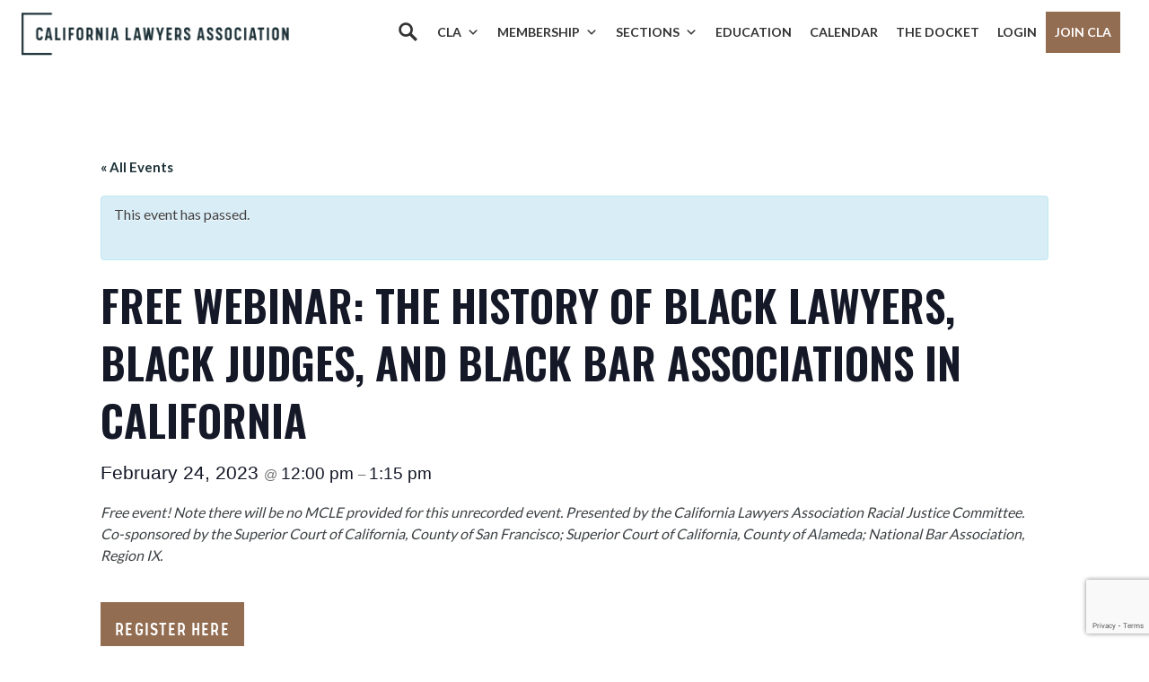

--- FILE ---
content_type: text/html; charset=utf-8
request_url: https://www.google.com/recaptcha/api2/anchor?ar=1&k=6LcenLEpAAAAAAS1iT4Y9C0VmGAXxPrq2I41lckX&co=aHR0cHM6Ly9jYWxhd3llcnMub3JnOjQ0Mw..&hl=en&v=naPR4A6FAh-yZLuCX253WaZq&size=invisible&anchor-ms=20000&execute-ms=15000&cb=6ty4akpx61re
body_size: 45205
content:
<!DOCTYPE HTML><html dir="ltr" lang="en"><head><meta http-equiv="Content-Type" content="text/html; charset=UTF-8">
<meta http-equiv="X-UA-Compatible" content="IE=edge">
<title>reCAPTCHA</title>
<style type="text/css">
/* cyrillic-ext */
@font-face {
  font-family: 'Roboto';
  font-style: normal;
  font-weight: 400;
  src: url(//fonts.gstatic.com/s/roboto/v18/KFOmCnqEu92Fr1Mu72xKKTU1Kvnz.woff2) format('woff2');
  unicode-range: U+0460-052F, U+1C80-1C8A, U+20B4, U+2DE0-2DFF, U+A640-A69F, U+FE2E-FE2F;
}
/* cyrillic */
@font-face {
  font-family: 'Roboto';
  font-style: normal;
  font-weight: 400;
  src: url(//fonts.gstatic.com/s/roboto/v18/KFOmCnqEu92Fr1Mu5mxKKTU1Kvnz.woff2) format('woff2');
  unicode-range: U+0301, U+0400-045F, U+0490-0491, U+04B0-04B1, U+2116;
}
/* greek-ext */
@font-face {
  font-family: 'Roboto';
  font-style: normal;
  font-weight: 400;
  src: url(//fonts.gstatic.com/s/roboto/v18/KFOmCnqEu92Fr1Mu7mxKKTU1Kvnz.woff2) format('woff2');
  unicode-range: U+1F00-1FFF;
}
/* greek */
@font-face {
  font-family: 'Roboto';
  font-style: normal;
  font-weight: 400;
  src: url(//fonts.gstatic.com/s/roboto/v18/KFOmCnqEu92Fr1Mu4WxKKTU1Kvnz.woff2) format('woff2');
  unicode-range: U+0370-0377, U+037A-037F, U+0384-038A, U+038C, U+038E-03A1, U+03A3-03FF;
}
/* vietnamese */
@font-face {
  font-family: 'Roboto';
  font-style: normal;
  font-weight: 400;
  src: url(//fonts.gstatic.com/s/roboto/v18/KFOmCnqEu92Fr1Mu7WxKKTU1Kvnz.woff2) format('woff2');
  unicode-range: U+0102-0103, U+0110-0111, U+0128-0129, U+0168-0169, U+01A0-01A1, U+01AF-01B0, U+0300-0301, U+0303-0304, U+0308-0309, U+0323, U+0329, U+1EA0-1EF9, U+20AB;
}
/* latin-ext */
@font-face {
  font-family: 'Roboto';
  font-style: normal;
  font-weight: 400;
  src: url(//fonts.gstatic.com/s/roboto/v18/KFOmCnqEu92Fr1Mu7GxKKTU1Kvnz.woff2) format('woff2');
  unicode-range: U+0100-02BA, U+02BD-02C5, U+02C7-02CC, U+02CE-02D7, U+02DD-02FF, U+0304, U+0308, U+0329, U+1D00-1DBF, U+1E00-1E9F, U+1EF2-1EFF, U+2020, U+20A0-20AB, U+20AD-20C0, U+2113, U+2C60-2C7F, U+A720-A7FF;
}
/* latin */
@font-face {
  font-family: 'Roboto';
  font-style: normal;
  font-weight: 400;
  src: url(//fonts.gstatic.com/s/roboto/v18/KFOmCnqEu92Fr1Mu4mxKKTU1Kg.woff2) format('woff2');
  unicode-range: U+0000-00FF, U+0131, U+0152-0153, U+02BB-02BC, U+02C6, U+02DA, U+02DC, U+0304, U+0308, U+0329, U+2000-206F, U+20AC, U+2122, U+2191, U+2193, U+2212, U+2215, U+FEFF, U+FFFD;
}
/* cyrillic-ext */
@font-face {
  font-family: 'Roboto';
  font-style: normal;
  font-weight: 500;
  src: url(//fonts.gstatic.com/s/roboto/v18/KFOlCnqEu92Fr1MmEU9fCRc4AMP6lbBP.woff2) format('woff2');
  unicode-range: U+0460-052F, U+1C80-1C8A, U+20B4, U+2DE0-2DFF, U+A640-A69F, U+FE2E-FE2F;
}
/* cyrillic */
@font-face {
  font-family: 'Roboto';
  font-style: normal;
  font-weight: 500;
  src: url(//fonts.gstatic.com/s/roboto/v18/KFOlCnqEu92Fr1MmEU9fABc4AMP6lbBP.woff2) format('woff2');
  unicode-range: U+0301, U+0400-045F, U+0490-0491, U+04B0-04B1, U+2116;
}
/* greek-ext */
@font-face {
  font-family: 'Roboto';
  font-style: normal;
  font-weight: 500;
  src: url(//fonts.gstatic.com/s/roboto/v18/KFOlCnqEu92Fr1MmEU9fCBc4AMP6lbBP.woff2) format('woff2');
  unicode-range: U+1F00-1FFF;
}
/* greek */
@font-face {
  font-family: 'Roboto';
  font-style: normal;
  font-weight: 500;
  src: url(//fonts.gstatic.com/s/roboto/v18/KFOlCnqEu92Fr1MmEU9fBxc4AMP6lbBP.woff2) format('woff2');
  unicode-range: U+0370-0377, U+037A-037F, U+0384-038A, U+038C, U+038E-03A1, U+03A3-03FF;
}
/* vietnamese */
@font-face {
  font-family: 'Roboto';
  font-style: normal;
  font-weight: 500;
  src: url(//fonts.gstatic.com/s/roboto/v18/KFOlCnqEu92Fr1MmEU9fCxc4AMP6lbBP.woff2) format('woff2');
  unicode-range: U+0102-0103, U+0110-0111, U+0128-0129, U+0168-0169, U+01A0-01A1, U+01AF-01B0, U+0300-0301, U+0303-0304, U+0308-0309, U+0323, U+0329, U+1EA0-1EF9, U+20AB;
}
/* latin-ext */
@font-face {
  font-family: 'Roboto';
  font-style: normal;
  font-weight: 500;
  src: url(//fonts.gstatic.com/s/roboto/v18/KFOlCnqEu92Fr1MmEU9fChc4AMP6lbBP.woff2) format('woff2');
  unicode-range: U+0100-02BA, U+02BD-02C5, U+02C7-02CC, U+02CE-02D7, U+02DD-02FF, U+0304, U+0308, U+0329, U+1D00-1DBF, U+1E00-1E9F, U+1EF2-1EFF, U+2020, U+20A0-20AB, U+20AD-20C0, U+2113, U+2C60-2C7F, U+A720-A7FF;
}
/* latin */
@font-face {
  font-family: 'Roboto';
  font-style: normal;
  font-weight: 500;
  src: url(//fonts.gstatic.com/s/roboto/v18/KFOlCnqEu92Fr1MmEU9fBBc4AMP6lQ.woff2) format('woff2');
  unicode-range: U+0000-00FF, U+0131, U+0152-0153, U+02BB-02BC, U+02C6, U+02DA, U+02DC, U+0304, U+0308, U+0329, U+2000-206F, U+20AC, U+2122, U+2191, U+2193, U+2212, U+2215, U+FEFF, U+FFFD;
}
/* cyrillic-ext */
@font-face {
  font-family: 'Roboto';
  font-style: normal;
  font-weight: 900;
  src: url(//fonts.gstatic.com/s/roboto/v18/KFOlCnqEu92Fr1MmYUtfCRc4AMP6lbBP.woff2) format('woff2');
  unicode-range: U+0460-052F, U+1C80-1C8A, U+20B4, U+2DE0-2DFF, U+A640-A69F, U+FE2E-FE2F;
}
/* cyrillic */
@font-face {
  font-family: 'Roboto';
  font-style: normal;
  font-weight: 900;
  src: url(//fonts.gstatic.com/s/roboto/v18/KFOlCnqEu92Fr1MmYUtfABc4AMP6lbBP.woff2) format('woff2');
  unicode-range: U+0301, U+0400-045F, U+0490-0491, U+04B0-04B1, U+2116;
}
/* greek-ext */
@font-face {
  font-family: 'Roboto';
  font-style: normal;
  font-weight: 900;
  src: url(//fonts.gstatic.com/s/roboto/v18/KFOlCnqEu92Fr1MmYUtfCBc4AMP6lbBP.woff2) format('woff2');
  unicode-range: U+1F00-1FFF;
}
/* greek */
@font-face {
  font-family: 'Roboto';
  font-style: normal;
  font-weight: 900;
  src: url(//fonts.gstatic.com/s/roboto/v18/KFOlCnqEu92Fr1MmYUtfBxc4AMP6lbBP.woff2) format('woff2');
  unicode-range: U+0370-0377, U+037A-037F, U+0384-038A, U+038C, U+038E-03A1, U+03A3-03FF;
}
/* vietnamese */
@font-face {
  font-family: 'Roboto';
  font-style: normal;
  font-weight: 900;
  src: url(//fonts.gstatic.com/s/roboto/v18/KFOlCnqEu92Fr1MmYUtfCxc4AMP6lbBP.woff2) format('woff2');
  unicode-range: U+0102-0103, U+0110-0111, U+0128-0129, U+0168-0169, U+01A0-01A1, U+01AF-01B0, U+0300-0301, U+0303-0304, U+0308-0309, U+0323, U+0329, U+1EA0-1EF9, U+20AB;
}
/* latin-ext */
@font-face {
  font-family: 'Roboto';
  font-style: normal;
  font-weight: 900;
  src: url(//fonts.gstatic.com/s/roboto/v18/KFOlCnqEu92Fr1MmYUtfChc4AMP6lbBP.woff2) format('woff2');
  unicode-range: U+0100-02BA, U+02BD-02C5, U+02C7-02CC, U+02CE-02D7, U+02DD-02FF, U+0304, U+0308, U+0329, U+1D00-1DBF, U+1E00-1E9F, U+1EF2-1EFF, U+2020, U+20A0-20AB, U+20AD-20C0, U+2113, U+2C60-2C7F, U+A720-A7FF;
}
/* latin */
@font-face {
  font-family: 'Roboto';
  font-style: normal;
  font-weight: 900;
  src: url(//fonts.gstatic.com/s/roboto/v18/KFOlCnqEu92Fr1MmYUtfBBc4AMP6lQ.woff2) format('woff2');
  unicode-range: U+0000-00FF, U+0131, U+0152-0153, U+02BB-02BC, U+02C6, U+02DA, U+02DC, U+0304, U+0308, U+0329, U+2000-206F, U+20AC, U+2122, U+2191, U+2193, U+2212, U+2215, U+FEFF, U+FFFD;
}

</style>
<link rel="stylesheet" type="text/css" href="https://www.gstatic.com/recaptcha/releases/naPR4A6FAh-yZLuCX253WaZq/styles__ltr.css">
<script nonce="figziKpUq2fLGhiB5KI39g" type="text/javascript">window['__recaptcha_api'] = 'https://www.google.com/recaptcha/api2/';</script>
<script type="text/javascript" src="https://www.gstatic.com/recaptcha/releases/naPR4A6FAh-yZLuCX253WaZq/recaptcha__en.js" nonce="figziKpUq2fLGhiB5KI39g">
      
    </script></head>
<body><div id="rc-anchor-alert" class="rc-anchor-alert"></div>
<input type="hidden" id="recaptcha-token" value="[base64]">
<script type="text/javascript" nonce="figziKpUq2fLGhiB5KI39g">
      recaptcha.anchor.Main.init("[\x22ainput\x22,[\x22bgdata\x22,\x22\x22,\[base64]/[base64]/[base64]/eihOLHUpOkYoTiwwLFt3LDIxLG1dKSxwKHUsZmFsc2UsTixmYWxzZSl9Y2F0Y2goYil7ayhOLDI5MCk/[base64]/[base64]/Sy5MKCk6Sy5UKSxoKS1LLlQsYj4+MTQpPjAsSy51JiYoSy51Xj0oSy5vKzE+PjIpKihiPDwyKSksSy5vKSsxPj4yIT0wfHxLLlYsbXx8ZClLLko9MCxLLlQ9aDtpZighZClyZXR1cm4gZmFsc2U7aWYoaC1LLkg8KEsuTj5LLkYmJihLLkY9Sy5OKSxLLk4tKE4/MjU1Ono/NToyKSkpcmV0dXJuIGZhbHNlO3JldHVybiEoSy52PSh0KEssMjY3LChOPWsoSywoSy50TD11LHo/NDcyOjI2NykpLEsuQSkpLEsuUC5wdXNoKFtKRCxOLHo/[base64]/[base64]/bmV3IFhbZl0oQlswXSk6Vz09Mj9uZXcgWFtmXShCWzBdLEJbMV0pOlc9PTM/bmV3IFhbZl0oQlswXSxCWzFdLEJbMl0pOlc9PTQ/[base64]/[base64]/[base64]/[base64]/[base64]\\u003d\\u003d\x22,\[base64]\\u003d\\u003d\x22,\x22b04sasKhwqrDiXHDnwQxw4nCrn/Dg8OnSsKJwrN5wozDp8KBwroYwrTCisKyw7Rew4hmwqzDlsOAw4/CpAbDhxrCoMOCbTTCtMKpFMOgwpTCrEjDgcK9w5xNf8KFw68JA8OMT8K7woYnPcKQw6PDqsOKRDjCj1vDoVYOwrsQW3BgNRTDuEfCo8O4PzFRw4Edwrlrw7vDqcKQw4kKDsK8w6p5woIJwqnCsR3DpW3CvMKVw5HDr1/CvsOUwo7CqxfCmMOzR8KaMR7ClRLCj0fDpMOxOkRLwq3Dp8Oqw6ZifBNOwq7DpWfDkMK2eyTCtMO/w5TCpsKUwobCqsK7wrslwp/CvEvCuzPCvVDDjcKaKBrDscKZGsO+d8OuC1law4zCjU3DuQ0Rw4zCssO4woVfEcKYPyBLKMKsw5UUwpPChsOZIsKjYRpbwovDq23Dv1QoJB/DqMOYwp5Fw7RMwr/CpGfCqcOpbsOmwr4oEMOpHMKkw5nDq3EzMcONU0zCnA/[base64]/Co8OZbsKNwovCucO1wpPCnMORMMKZwqRtQsOZwo3ChMOEwqDDusOfw6UmB8KMYMOUw4TDsMK7w4lPwp7DjsOrSjcYAxZ6w4JvQ0Ypw6gXw4cKW3vCrMKtw6JiwrF1WjDCocOkUwDCuCYawrzCvsKfbSHDryQQwqHDgMKnw5zDnMK/wqsSwohbCFQBI8Oow6vDqifCkXNAVwfDusOkRsO2wq7Dn8KKw5DCuMKJw4XCvRBXwrxYH8K5csOaw4fCiEchwr8tcMKqN8OKw5nDrMOKwo1iOcKXwoEtGcK+fgFaw5DCo8OAwrXDigA1c0tkQMKSwpzDqB1Mw6MXY8OowrtgfMKFw6nDsUNYwpkTwo99wp4uwrXCkF/CgMKLKhvCq2LDpcOBGGPCmMKuai7CtMOyd3EIw4/CuEfDhcOOWMKUaw/CtMK4w5vDrsKVwr/DqkQVV0JCTcKWBklZwrBZYsOIwpZLN3hGw7/CuREqNyB5w5XDgMOvFsOGw4FWw5NIw48hwrLDkXB5KTh/OjtSAHfCqcOeRTMCKELDvGDDnjHDnsObN11QNGspe8KXwr3DkkZdHB4sw4LCj8OaIsO5w40KcsOrDnINN3bCiMK+BArCoSdpcMKMw6fCk8KROsKeCcO9Px3DosOTwpnDhDHDvGR9RMKpwp/DrcOfw4V9w5gOw6vCulHDmBVZGsOCwrrCvMORBTxEW8KPw45SwqzDl3vChcKlZW8qw7gEwqpsacKIZBMSUsOPe8ONw5bCtzlswp90wq3Dm1RBw506w5rDpsK8fsK5w4XDnB1Uw4NzGxsIw4nCusKcw4/DmsKhbWDDvjrCncKkXiwdHlrDucK6DMOWbSNoayZqPHPDlMO4NFhWL3p4woLDlnzDnMK3w79rw5vClXoXwogWwqtcf3/DssK7BsO7w7/CrsK0QcOWZ8O0HD5OBAd7JSNRwp7ClkvCnnV2aQXDlMKLB23Di8OafHfChiszS8OUSxHDn8K0wpLDvnQnT8KiNMOGwqstwoXClsKTfjU2wpPCvMOsw7Q1WjnCi8KFw55hw6DCrMOyIsOofTRMwpbCuMKOw5FAwoHCqWPDrSQ/[base64]/ZhbCq35bcsKxNcOGw7vDl8Kjwp5ewqROBsO3dC/CnHvDql/CoMK0O8Orw7luM8OpYcOWwr7CqMO/[base64]/CjAJGwr3ClHrDozrCn1hww79rZxsIL8KUdsKUGRh1BAF9MsOrwpDDlx3Ds8Olw6XDvUvCg8KxwrwZB1XCgsK0JsK6WlBdw69ewrLCnMKpwq7CosKcw6x7asOqw4VhacOWN3R1SEXCjU3CphHDhcKvwr7Co8KXwp/CqypkCsOfbCXDjMKMwpJZN0zDh3PDgHHDk8K8wrPDh8OCw5tYMmTCkj/[base64]/DnMO0w57CiMKuWcKjKnzCm3RJw5lAw7nCpcKxw53ClsKmVcKGw6BZw7oFwoXCp8OmSW9DZih/wqZwwqYDwo/CgcKsw4jDiBzDimnDrMKxLyLCl8KCZ8ORYcK6SMKgOS7Dk8OIw5EPwrTCtDJMHQ3DhsOUw5xyDsKEamnDkCzDhy8awqdWdCtlwro8TcOyOkLDrVDCs8OGwqpRwoM2wqfCvn/CqcOzwplhwqsPwoxrwqIcfAjCpMKkwqo1DcKZQcOCw5oERlhIaRxYB8Ofw444w7/ChEwqwpjCnU0/RcOhK8KhbcOcdcK/[base64]/wp1LOyosw41HYTdOw7cyNsOPAgcxw6fDpcKYwq12eMKwfcOyw7vChcKFw7lRwpLDmMO5DsKywr3Dk2XCnCozHcOLLgfCk17Ck1wOeGrCtsK/wrYUw6J6a8OHCwPCqMOpwoXDssOEQgLDi8ONwpl6wr5PDUFEMsOlQSBIwoLCgMKibhw0SH5gH8K3bcO2AiXCsx89dcKzJ8ODTgEjwrLDlcKlMsORw4hsKWLDn0EgUkzDusKIw5DDoA/DgA/DuW/DvcODOxQrW8OTEXxNwrEmw6DCpMOkDsOAFsKlJ3xJwpbCnCo7F8KQwofChcK9EcOKw4vCjcOSGkAqOcKFFMOYwofDoH/DocKJKDPCvcOlSQTCn8OuYgsZwpVuwo4mw4nCslbDrMO+w4oBTsOHD8OxCcK3X8O/ZMO+ZsKdJ8Kwwqw4wqJlwoJPwpx+BcKmIB7CoMKFRyghYRgBGsKda8KgQsK0wqtnHWrCqnzDqUTDt8OmwoZYYyXCr8KHwqjCpcKXwqbCkcOgwqR3eMKlYjIqwrvDiMO1AxHCmGdHU8KuKVPDsMK/wphFJMO4wrhNw67Cg8KrMhgrw4DCrMKmJV84w5XDjSHDq3/DqMOBIMOvO201w7LDozzDjGbDqApMw4Z/[base64]/DuMK5T8KrwqLDl3fDvcOWMMKKBXNjc8O1b8OkWjc6bcOSDMK0w4LCtcOdwpDCvgJsw7cEwrzDhMOue8KKXcObO8O4NcOcXcKkw7XDuUPCjFDDqmlCFsKNw4DChcOrwqXDq8OiY8OAwp3CpXQ1MCzCrifDnxZ/AMKOwoTDqCTDsHM9F8OswoBAwrx3fn3Cr0kXTsKfwpvDm8O6w6psTsK3XcKIw7N8wocPwojCl8K+w44wYGvDpsO5wqwPwpk/[base64]/Chk87wrpVI2fChcKiwroGw71CW3Jxw7LDmhhkwq5Rw5bCtChyYSVjwqBEwrTDin0Sw79uw6nDrE7DrcOdFcOTw6jDnMKSTcOKw4QneMKNwpY5woEcw57DtMOPG3w2w6jCncOawpolw7/CoRDDuMK6Oj7DiDVEwpDCrsKYw55sw5NCZMK1RQJ4YXBLG8OYKcKNwoxLbDHCgcOuQXfCvcOPwonDg8KCw6xGYMKQN8OnFsOJMVM+w5tyCBDCrcKcw44Sw5gaUzN4wqTDpTbDg8OHw59UwohyUcO8MMO8w4kRw5ArwqXDtCjDhMKVNRxkwpLDiRfCnzPCl1zDnWLDtx/Cp8OQw7FZbMKQTHBXAMKRUcKaPDJwDD/[base64]/wojDrDLDuMK2woTCh8KDwo1VW2fCu8KbQXcYNMKDw6wJwqU0wqPCvwtdwoQZw47CkhonDVoCICPCi8OsU8OmXwYQwqJYd8Oow5UXEcK/w6Uxw7LCliRfb8KIB0JXBMOAKkTCp2rCv8OHRxPDljglwq52fisEw4XDqFTCr152IlQgw5PDoC1hw6xTw5JIw644fsKjw4XCvifDqsOcw7rCssOww7xMfcOCwqckwqM3wo0jIMODZ8K2wr/DhsKzw4TCmGnCuMO4woDDocOnw5ABflIWw6jCmGTClMOcZVBHOsO1UVIXw6jDgsOMwoXDtyt7w4Nlw6ZywonDoMK/CFVzw73DisO2BsOew7VGYgDCssO1UAEEw61absK1wr/CgRnCgVHCgcOODhDDnsOjw67Cp8OnSnXDjMOXw6EHO0nCh8Kxw4lLwprChQ4iEHfDgx/CoMO+XT/CpMK6B3R8GcOVI8KAJcOAwoAZw7PChj0pJsKMPcKvKsKuJMOKahLCgU3CkWvDnsK/IcOXMcKkw7pmVMOWe8Orwq1/woM5HlcVY8ODSjDCjcKewr3DpcKIwr7CsMOAEcK5R8OEXsOQFcOnwq5Gw4HCv3XClW9LO0XCrcKJfh/DrSwZBHnDjWwnw5ERBMO8U0/CrTFrwr8twozCmx7DpcOSw615w6gNw78CZWrCr8OIwp9lZkVewq3CrDfCosORKcOqYsKhwr3CjhQnBgxnKxLCiVnDrBDDlk/DsHhoeBARbMKEIxPCnHjCr0PCpcKWw53Dh8ObLcO0wr4zYcOeacOKw47CjD3Dk09ZAsOew6YpEkteHFYNI8OgT2rDscOEw4Y5w4VOwotPOzbDvCTCjMK4w5HCtkALwpXClFJbw5DDnwPClhEBLn3DusKQw6jCv8KYwr1/[base64]/[base64]/DqjdUcFHCk17DgcKSYcKjw6bCtyczQcOkw59KUsKoXj7Di2pPOHgGeWzCtsO5w7PDgcKowqzCuMOhVcKSfVo7w7fCjjdmwpEpY8KOZH3CsMKxwp/[base64]/[base64]/[base64]/DuFHDhsKkEsKUw6vDocKCRMKGw6hsw4Q+w6IoPMO3wph2wpgkaW7CgWvDl8O/VcObw7nDhG7CtFVscy/CvMOUw7bDmcKNw7HDhMOSw5jDnH/CgBYawqhwwpbCr8KQwrfCpsOxwrDCl1DDpcOtHws7aQB2w5PDlAHDpcKZa8OwJMOgw5/CkMOsJ8Kjw4nChwvDpcO8bcOMH1HDo3U8wrl2wodVUMO1wrzCk0wkw49/JC9wwrXCuWjCkcK5UMO0w67DlQ8qFAHDlD9HRlnDohFew7M5S8Orwr1sKMK4wrEXw7UcMcK/DMKnw5HCpcK9w4sBfX3ClQHDj2MsWl4ew58QwozCtsK+w7soY8OVw4zCrRvCijfDk13CksK3wpg/[base64]/CvsKqw7EVNQFtw5PDisObWyl2wojDjMKcW8Oww4TDkHR7fmfCrsO2dcKUw6fDuT/[base64]/CnMKTWsOte8KmNsKoNsKew4BYw47Dt8KMw6vDvsOBw6XDjsKOVSARwrtbLsOXXQfDvsKsPmTDkVJgdMKTJcOBR8K/w6giw6cMw4RBw6NgGkUgTjXCrl01wp7DpMKEUS7DiBrDj8OawpF8wpTDmUjDusKDNcKEID8/BMOpYcKyLhnDlUrDtVpkT8KEw5vDhsKTw4nDgiXDmMKmwo3DhljCukZnwqAxw7A5woVkw6zDjcKKw4nCkcOnwq8nXBcwLDrClsKwwrYXesK2V3knw5E/[base64]/[base64]/worDqcKXCMKUw5PCiBM+MsKtw6pGwqzChsOpFg3CoMOUw5LCrwNZw7DCrlAvwod/KsK0w70SBMOYEMKbAcORPsOow6bDjD/CkcOiVUg6eELDrMOgFMKLNlVmRRIuw7xRwo5NZMOCw6ceZg5bHcO0XMKSw53CvyjCjMO9woHCsR/CpCvCucKIPMOww59+fMOeAsKReRHClsOIwrjDvHB5wobDjsKJRgHDuMKnwqrDhQfDh8O0O2gyw5RAJ8OMwr8pw5bDvWfCngsHPcODwoI8McKDWVTDqh5yw7TDo8OTHsKSwoXCmXnDvsOrCifDggLDvcOaTMOlXMOJw7LDp8K/[base64]/Dhh/[base64]/DtAjDklvDpF7DqCo+w6NBDVPCg3bDg8KSw6FQaHbDrcKdbj4kwoLDh8KSw43Dv0tUKcKuwrlZwqk2FcOzAMOEbMKMwpoSFMOBNsKvT8Oiwq3CrsKLEg00KSZJKVh8wrlEw63DkcOxfcKHbhPDnMOKUUYGBcOsAMKWwoLDtcKeU0Nlw5/CjyfDvUHCmsO6wojDixNpw5EDEmfCvmTDvsORwr19MnEgLBbCmHvChRrDm8K2aMKXwrjCtwMawoPCscKpR8K/[base64]/CpcK2w6fCoMKbFGjDusOpwrfCpkMaaTbCqMKlOcKQIWTDm8O3KsO3GGfDlMOdL8KFTR3DpcKabMOGw7oowq5ewprDrcKxKcKEw5N7w6RYWxLCvMO9ZMKSw7PDpcOzwqtYw6DCrMOJQEIxwr3DicOpwoBJw5/Dm8Ksw4UEwpXCtnrCoE9sNSpDw7owworCtlPCqQHCmFxvamomfsKZFcOewrPChyHDh1DChsK9dQIkdcOUAR87w4ZPUmxxwoAAwqfCnsKxw5DDvcOccyp5w5PCj8O0w4BmFsO7HQ/CgcO/w4U8wowHZGbDg8OkC2VYNinDli7CvSoyw5sRwqYAIsO0wqAnZ8KPw7lad8OXw6QbKk8IOCREwqDColQPW3jCqkQqD8KbdRIsKWZAfwglN8Onw4PCrMKDw6p2w5oPbcK2GMOvwoNEwqPDq8OPNA4AMjzDpcOjw6BQZ8OzwpbChWB9w6/DlTjCjsKCJsKFwr9kLWsTEiBlwrlqegDDvcKhKcO0VMKacMKCwp7DrsOqUQt4OhzCiMOMam3ColXDgRI6w7NFQsOxw4ZfwoDCk35yw6PDicKYwrAeFcKVwpzCkX/[base64]/CjTLDhMOOw5J3XsO+VcOTaSXCgCzDgMKBNkvDlcOeH8KRTlrDqMKLFjcqwo7DtcKrOcKBNGjCognDrsKYwqzCiFk/dV0bwpc/w7oYwpbCnwXDq8KMw6/ChykfAQQzwqAgDAUaQzXDmsO3MsKxAWdGMgHDlsKmFljDlcKRWlzDhsO9I8O7wqMBwrwiegbCp8KQwpPCo8OSwrbCucO/w4TCosOywrnCrMOgEcOAQA7DrkjDicOracOHw68bfS8SSgnColIkejnCpQsMw5MOWw9dF8KpwrzDisKjwrbCqVDCtU/CmlAjRMOhRcOtw5oNY0vConVlw4NQwrjCsihMwqbCgS/Dt14PRS7DhSXDl2lCw55ya8KRBcOREF3DssKUw4LDgsOZw7rDl8OKAcOoV8O/w5I9wpjDjcK+w5FBwpjDssOKO3fCuEoTwofDv1PCqmXDlsO3wqYWwqfDoXPDjx1uE8OCw4/CrsOeIAjCvsOJwpsjwovCjgfCtMKHa8K3wqXCgcK5w58OQcO6CMOlw6jDlGDCiMO5wofCjl/DmToiJsOoW8KwfsK/w5gWwoTDkBBuMcOGw4bChFcMMsOSwpHCuMO8IMOEwp7Dg8OowoMqYl9rw4ksNMKqw5fDmTsbwp3Dq2bChTTDg8Kyw4IxaMKAwpxMMRRFw5zCtUFBU2Y/Y8OUesOzUVfCgC/[base64]/[base64]/[base64]/CrcKXXsOzw4bDpmVQaw3Dgn7CpcKFMX/DssOjBTh7fsKxwqcSZBvDukPCtWXDq8OeHyDCt8OIwr18FwQ4DX7DkVvCi8OzLGNPwrJ8OSjDvsKbwpYAw6YQcsOYw6ZCwrjDhMOzw4xMbnxgBEnDgcKxFE7Ck8KKw73DucKRwpREf8OmTV0Bdl/DqMKIwoVTNiDCuMKAwqEDfid5w4wAS2XCpBTCtldCw6HDjkzDo8KwIsKbwo4Aw6krBRsBdXYkw43Dv05qw6XCvF/CoS9BGBDCu8O/MlnCssOmG8O2w4Etw5rClGFkw4MFwq5pwqLCoMO7QzzCj8Kpw4rChwXDuMKIwojDl8OvbcOSw6HDsjBqLMOaw5AgRUwuw5nDnR3Dg3QfGl7DlyTChlIDKMONM0Ilwp86wqhYwrnCgkTDjxDCtsKff2ZGNMOoVT7Csy4rYg47wonCtcKxGTl/CsK8Z8KawoENw47DnMKFwqd2PXYPIWxhScOJZcKvaMOgBB7Dl0nDiXXCk0ZRH28ywrJwHEzDq0U3dMKKwrJWVcKtw4wUwphrw4DDjsKqwrHDkn7Dq3DCtnBbw4dqw6rDo8OgwojCun06w77Dq0LCuMObw4wdwqzDpn/CrUpnf0YBJ03CrcKAwrBfwonDqQLCusOswo0aw5HDusK2PcKFD8OUFCbCoSklw7XCg8KkwoHDn8OUQMKqLgcuwoFFN3zDjcOVwoFqw63DllfDgzTDksKMdsK+w4Ynw50LQRHCihzDjjNiLCzCtmfCpcKaAQTCjmhSwpzCtcO1w5bCqGxPw6ZHI0/CoQ8Ew5vDicKYX8OuXXtuNHnConjCkMOJwrTDp8ORwr/DgsOWwqVaw6PCk8OEfCNhwrdXwqXDpC/DjMOZwpVPeMKxwrQGLsK1w6dOw4sKLkfDksKvA8O0e8O2wpXDlsKNwpFefnkgw5bDhkYZV2bCp8OKOA1Nw4TDgMKiwoJAUcK7FFgaLcODPMKhwq/[base64]/DgAZ4w6FQwohfVD/DhAUjwoY9RcOiwqk/NsOxwqEnw790cMKsb3IGCcKUGsKqVB4uw6JdSmPDkMO3PcOsw77CogrCoWvCh8OAwonDtVh0NcOuwpbCjsOdSMOFwod7wp/DmsO8aMKwesO7w4LDlcKuOGk4wowQeMKQB8OTwqrDgsKDL2V/dMKyMsO0wrwDw6nDqcO8BMO/KcK6XTbDtcK5w6kJX8KvImd6LcOGwrp0wpEHKsO4GcOww5t4woA9wofDmcOaR3XCkcK3woY5ERbDpsOkJMOYY3HCg2nCoMKkX14OX8KDbcONXyx1XcKIUsO2DcOrGcOaM1URQkJyXMObD1sXIBPCoBVnw5oHcg9Ra8OLb1vCpVt9w7Zaw5B/TClxw7rCosOza2Zsw4oPw41IwpHDrzXDqQjCqsKgdlnDhD7CncOUGcKOw7QTVsKtCz7DmsK+w53CgXXDlkvCtH9Pw7TDiGfDksOvPMONDTw8GV3CicOQwqxEw4I/[base64]/Cn8KLPgACG8Kww7PDsz8UHVQObsKID8KhZ3/Ci0nCq8OQZRPCrMKsNcOLJcKLwr9pI8O6ZMOLKD52E8O2wq9MfxDDvsOkC8O1GMO5dUfDhcORw7zChcOGKSnDtx4Qw5EHw6nChsOaw41fwr1pw4bCjcOtwrkaw6Q9wpU4w63CmMK1wrDDggLClMOBChXDm0rDpDDDpSPCt8OgGMO7EsOVwo7ClsKSYQnCjMO6w79/RGTCl8OnSMKiBcO4a8OQQE7ClwjDlwvDnRwXKE47f14Ow4oHw5HCoTLDh8KLcEMqNwvChcKrwroewoBCaSrCiMOvwrvDs8KFw7PCowTDo8OUw6EFwpjDvMK0w4psCWDDpsOQasKVIcKOZ8KDP8KMacK7Ug1wSTrCtBrCl8OjaTnCocKFwq/Dh8K2w5zCuUDClTgLwrrChFFzAx/DvGMSw5XCi1rDiSY0diXDmCdcVsKKw4MRNgjCoMO+LsOZwqHCgcK/wpHDrsOvwrk3wqtwwrvCknwCN0V3IsKzw5Ngw61YwqUPwrLCq8OUOMKUP8KKdnl0XUxBw6sGDcO2UcKbCcOGwoYyw7MPwqvCghVeT8Oyw5jDgcO6w4QnwpjCoF7DmMOOG8KkDlpraW7CrsK2woXDscKvwq3ClxXDsUUSwpEkecK/wpHDpTTCiMKoZsKBBxHDjMOcdGh2wqLDqcKsT1fDh08+wqvDs1kJBU5VM2hnwrxBXz5Fw5jCnCxkc3jDnXrCv8OiwqpAw5/DosONIcO2wrUTwr3CrztywqPDiEDCsxdDwpo7w5FqPMO7aMOwBsK2wpVawo/[base64]/w6HCusOfHVbCnMKIw6hAwpRLw6fCocK0Kn5PAcO2XsKwSGzCuDfCk8K8w7BawohkwofDnUElcyrCmcKJwqfCvMKcw7/CtQweMWokw5UDw4LCoBJaLWDCsVLCoMOUw67CjW3ClsOKPz3CocK7eUjDq8Oxw5RfSMOnw7DCnhLDoMO+NcOSR8OWwoHDrEbCtMKKZsO9wqzDjS0Kw5cIQcOkwoXCgkIHwo1lwoPCiEjCsyoww4PDlWLChAFUCMKxOxPCv0x4IMKlHnUiDcK2HMKHbifClAHDr8O/V1gcw5Vjwrk/[base64]/DkTHCs8KSwrjDsMK8UDDDjsK+C3gOw4jDvD1JwoB7WmliwpLDmsOVw4TCgsKkcMK0wqzChMO1dMO8SsKqPcOgwq8uZcOaL8KPI8ObMUbCk1zCoWbDo8OWED/ChMKXeRXDk8OQDcKBa8K4HcO2wr7CmSnDnsOAwqI4NcKEVsOxGWwMWcO6w7HDqsKkw7I7w53Drh3CgMO/Y3XDvcKGJAA5wpjCn8OYwoUawoPClwHCgsOew7hNwrTCs8KEE8OJw5EzWkcNI1/Dq8KHPMK0wpbCkHfDr8KKwozDucKbwpzDk28KLzDCjiLDomkKKi5awrALdsKTGXt/w7HCgSfDgHvChcKFBsKQw7gQQsOGwpHCnH7DvQwiw5HCvsKZUm0Mw4PCsGAxYsO1WCvDmMOpZMKTwo4PwpNXwqYJw5nCtTTDmMKfwrMgw7bClsOvw6t2SB/CoArCm8Kfw4F7w7/Ci13Cu8Oqwp7CmBtbWcKUwqtfw7ZQw5p6f1HDmW9yVRnCt8ObwrnCgEJHw7ZZw6xxw7fCuMOSXMKsEU7DtMO1w7TDiMORJcKPZx7DuAV7YMO4PXQbw6bCjV7CvsO8w4phDi9Yw4oOw6TCscOfwqTDgsOxw7Y1fcOow45fwo/[base64]/w7ZRIMOzw7pkC8Ogw4oDTsKZRcOWwpMWwrl9ZFfDicKvYhDCrFzCmh3Ci8KFI8O9wrQywoPDpQpGEj8lwotrwpQnZsKEVkvDsThYe2HDnMKbwodIcsKLRMKew48nYMO0wq5oOFozwqzDlcKeFFLDmsKEwqfDtsK4TQlew7FvPzZeJT/DlgFsaF11worDo0I+fD8KFMO5woXDtMOawr3DjyQgDh7ChcOPF8KEOMKaw47DuSU+w4MzTAHDnW42wqLChgAkw7DCjyPCs8O6cMKbw5kRw78LwpkBwq5wwpxJw5zCuTMfP8OsdcOpHTTCs0PCtxQlfzsUwrQfw44mw411wr5Fw4nCqMK/XsK6wqHCqAFTw6IUwrjCniV2wrBFw7fCk8O4HBHCvEdkEcOmwqN+w7wTw7rDsXnDuMKqw7smA315wpxyw455wpQkL3s+wpDDlcKACMOSw4/Ck2ENwp0GWXBAw5DCkcK4w4pvwqHDqz0HwpDDqTxBEsOpVMOawqLCmUFDw7HDsikgXVTCqBoew4c6w5HDrw1Bwok2OC3CgcKiwqDCkHTDicONwpoWV8KxTMOpbVcLwojDuGnCicKSVHpmXzEpShrCg0IEU1MHw5keTQZJQsOXwqorwo/Dg8KPw7bDi8KNGH1xw5XChMO9OBk2wovDhQERL8KmW3w7GGnCqsO0w4zDlMOEUsO0dnMHwptcVD/Cg8O1BHrCr8O4QMKGWkbCq8KDNTsAPMOCQGbDucOEYsKJwofChSwOw4rCoVkCG8ORYcOTe3gFworDuQgCw7k2HjYiEHlXSsKXbUIiw7Udw63CnywiaBbClRvCl8O/V3UJw4Quw7IhKMOpLBNlw73DnsOHw6scw5rCiSLDqMOJfhx/CBwrw7gFA8Knw5TDnCMTw57Dvm86VmDCg8Okw7rCusKswp4AwoHCnSFVw5rDv8OJGsKww50VwpbCnHDDgsOqCXhNFMKnw4YNdkZCw5ckNBFDCMOAWsOtw5/[base64]/DgcKNwrRNK2g0TsOQFwPCqsKCXwvDs8OLwoxrwrQgR8O+wpBmAsOqdBkicsOuwoXCqxN2w5/DmA/CuDDDrGvDqMOow5Jyw4jCjVjDuHVhwrYqworDhcK9wrICYAnDncObbWF4R1RlwotDZl3CusO7S8K/AkBNwo9pwqBsPMK1VMOYw5zDkcKsw4TDpjwAYsKOXVbCvmcSPxgCw4xGT21MecOWMWtpTURCWERCVCp1D8O5MiVHwovDhm7DpMKlw58fw7jDpj/DvWU1UsKMw4LCv2QxDMO6EkvCnMOjwq8Nw4nDjlc2wo7CscOUw7TDpsKbHMK/wpzDoHFuEsOkwr8ywp8Jwoh6FFUQAUoPGsKmwpjDj8KmLMK3w7DCh3YCw7jClkYQwr11w4c+w50reMOlcMOCw6saccOqwqACVBdpwqQOOElPw6o1ecOgwp/DpTvDv8Kxwo3ClRzCsyTCj8OKXcOvV8KpwogQwrAKHcKqwrYOWcKUwr4zw6XDhg/Dv3hZNh7CoAghAMKnwp7DqsOtU2vCh3RVwqIfw743wq7CkTYueGLDpcOBwqI7wrrDmcKBwodiUX5mwonDn8ODwrfDsMKWwogARMKvw7XDusKja8OVEsOFTzl+LcOIw6DCnhpEwpnDikE/w69lw5PDlRVlQcK+CsK2b8OJbsOVw7gJJ8O3ACXDk8OsacKmw71ZLXPDlsKEwrjDqQnDrisoL1cvACp/w4zDgx/DrUvCqMOfITfDjCHDsDrCjTnCkcOQwowgw48AUEQtwoHCo3xsw6/DqsOfwonDu10tw4PDtiwlV1l3w446WMK0wpHCpGjDhnzDs8O7wrhfwpwzfsOFw5LDqzo8w5wEL0Mwwrt8ITZ4V3F+wrV4csKlTcK3JUgYAsKmZizCkHLCgDfCiMK6wqrCs8KCwqNgwp1vccOeecOJNwIMwotUwp1tIU7DrMO4DGF9wpLDsGjCsjHCqmLCmg/Dn8OlwphgwrF/w5dDTDXCj0jDhg/DusOnaAs7b8OSdTkkQGPDu2N0MRPCjzpvM8Otwo85XSA/YBvDkMK7MHFSwqHDoQjDtcK6w5hPCmXDrcOMPTfDnRcZcsKwTG0Sw6/Ds2vDgsKcw5dIwqQxIcOmbVLCnMKewqVJcnPDjcOVaCTDrMK0YsOrw5TCqg4kwoPCih9dw6AOJsOrLWLCsGLDmx/[base64]/Cq8O+T8O+HMKSGms+w5MJfMK8NsOUGcOgw7zDgS/DgsOGwpU/[base64]/wovCgBccXMKQH8O/wqs4H1pMwr4LPcKtZsK/SWtMGRnDncKtwrnCu8K2UcOYw4vCtQYjwoPDo8K0FsK8wpoywoHDvxRFwrjCscO5DcOzQ8KMw6/CgMKnEMKxwqscwrbCtMK5azhFwpbCpX4xw5tODzdmwqbCrXbDoWLDo8KISBzCpMO0TmlRfzsmwqcrEj47B8ONRHp5KX4CMChuM8O7MsORAcOfO8KwwrIrRcKWLcOrLHDDjsOCWS3ClyrDssOLd8OqWX5US8KDXw/ClcOfa8O4w5srXcOibGTCuXIrXMODwpvDmGjDscKmID8cVD/[base64]/[base64]/DoApAw70CwqDDuz7DsCx2wobDssKsUMKbM8Kqw7/Dg8Kbw7p9IsO3ccO0Ml/DtCXDmU0rET7CrcOnwpsLf2pfw6TDq2o9YifCmV5BN8KwfVFSwoDCgWvDogYvwrlyw65gQhnCi8KVLAcjMRdkw6fDjzl5wrvDhsKYfHrCqcOIw7bCjhDDml7DjMKMwrrDhMK4w786VMOgwrzCkUzCk1nCiE/DshFLwo82w47DkDnCkgckMsOdQ8KUwqQVw41pLlvCsCxTw5xLP8KjbxUdw6gPwpN5wrd6w47Ck8O8w6XDucKuwqV/w4pdw6vCkMKyWhLDq8OGEcONw6hVacKmCR5yw4JJw6TCqMKnNlB9wpMuwp/[base64]/[base64]/w5fChMOZZMOoDRzCqsO0WVTDs1EVwqfCvTQtwqwsw6s7SSrDqmRNw5F8wok3wq1TwpNgwpFKUk3CkWLCncKYw4rCicKzw5gZw65SwqJSwrLCuMOJOx44w4cZwro4wobCkzzDncOLZsKtBgHChW4/LMOwck8HCcOywqbCpxzCsjpRw74wwoHCkMKMwpMjHcKqw5lrwqxYFxZQw4FmI2Apw7nDphfDu8OpGsOEOMOSAmwTWAB2wrzCpsOuwrpCTsO0wrY3w68Uw7/DvcOeFzIxE17Ck8KZw4TCj1rCtMKKT8K3K8OXXx/CtcKIb8OCA8KefAfDlzY/[base64]/DvwTCtnBow77CoiXCr8O5w6fCkQrCjMOUw5/DqMKYesKADQrCvMKVK8KZPEEWSlUtUjvDiT9Iw5TCtyrDuU/[base64]/Dp8OtBMKQwpMnK8KvwqrDt0/ChWpXUQ9YKcOmOEvCocO+wpFzd3/DlMKHcsOSCitewrNCT1FqFh4Vwo4meUI1woYow6cDH8Kcw5djIsKLwo/[base64]/O1PCp8Krwr/DpRPChC8LGsKvw5bDscOzUGvCgsKxfMOZw6IhJHnDgVFxwpPDgWNXw5d1wrcAw77CmsK4wr/CgB0+wo3DlTYBFcK9DiYWUcOhJmVrwo8ew4ckAW7DkR3CpcOUw5x9w5vDucO/w610w4pfw7N4wrvCm8OwTMOMGQ9iPSTDkcKjwrEtwr3DvMK+wrU1CydYeG8Rw652e8Okw507ZsKsSihrwofCuMOWwoXDrlVIwpsOwpzCjRPDsiBWKcKlw6/Ds8OcwrF/KwjDtTfDhsKdwrFEwp8Ww5VCwpQ6wqYNeQHCuD1AczoKKcKpQnvDt8OyGEvCrUM2PlJGwpwawpbCmgIYwq4kOz7CqwdEw4fDpCVFw4XDjm/DqgoAccOCwr3DpFUPw6fDhHVmw4RdBsKdU8KXN8KWCsKcC8KsJXlYw6Rww6rDpwcjGhRPwqfCkMKZCjFBwpHDo3UfwpESw5nDlA/CnS3CjCzDhsOyRsKLw7NiwoYaw5dFEsOkwq7Dp2AkaMKAaF7DlBfDlcK4a0LDnANgFhxLXcOUHkolw5AywqLDsikQwqHDv8ODw43CmDdgDsKuwozCj8OKwqhZwr4cAWAvMhHCqh/CpiDDpXvCgcKZH8K6wrTDiiLComMMw5M2IcKdOkrDsMKsw6HCkMKpDMKHRE5WwrQjw59/w7MwwoQeQcKfECI4NxJNZsOWHgLCjMKMwrV6wrnDrhVdw4YrwrwOwp1KUFFBJ2MkLsOqZy3ClV/DnsOtUF9gwqvDn8Obw44YwrfDiBIoTAgVw5jCn8KGNsOxPsKQw7F0TkzCrzbCmG5swp91McOWw4PDsMKGMsKFb1LDssO9SsOhNcKZEG/CsMO2w6fCqVvDrAtgw5clZcKow58ow67ClsK3Lh3Cj8K/[base64]/FiRww4fDmsOpwrHDl8OTY8KnY35Nw6snwoIXwq3DtcOowqwBVnbCl8KAw4sjYTAzwrV7IMKvdxnCnEdeS2Mrw4RAeMOgQcK8w7kOw5t/CMKnXCliwq18wpbCjMOqWW1awpbCnMKtwpfDssORJ3nDv34ww57DixkBRMO6E1Q5MkTDmlLCjRFmw4gWNkNFwphYZsOpagJKw5nDhSrDlMKtw6Fqwo/DiMO8wq/Csh05CsKnw5jCgMKie8KgWAnCgwrDh3XDusO2WMKBw4k7wr/[base64]/DolvDi04HwoLDoMOQw689w6vDuMOfPsKTwo1ew6TDjcKRw53DvMOZwr/DngzDjTPDoWoZd8K+CsOEbDN6wqNpwqt4wozDtsODLELDswlCFMKpMBvDkQIgBcOcwpvCqsK5wp/[base64]/[base64]/Cq8OZwo7CvcKDC8K+wpwSw4U0f3AoWUlDw6d/w4/DrAfDgMO7woDCn8KRwqrDnsOGbltwSBk4GlZZHGPDh8KUwoABw54LNcK6ZMOAw4bCscOjKMOywrHClikdGsOCCUPCpHYZw5XDuS3CpGEzbMO2w7Y9w7TChmNgNznDrsKVw5M9LMOFw6fDmcOtW8O7wrYkcg/Cr2LDmhxgw6jDsl4OdcKbHljDmSFLwr5RJMKiFcKGHMKjYWwvwp43w5Rxw4Vgw7hhw5zDgSMIbFARJMK6w5ZEDsOnwrjDt8O+CMKfw4bDvXwALcOUcsO/f0jCjShYwoxZw6rCk099dTd1w6LCuHQiwp95M8ObPsKgNQMJLDJYw6fCvFRmw67CvUHCq3jDnsOyU3LCs2BnHcO3w4Nbw7w7IMOaP0sISMOWccKkw6BUw7EbfAhHV8Ocw6LCqcOnOcOEZTnCgMOgKcOWw47CtcOuwoM+woHDpMOKwr4RB297w67DhcOHRC/DkMOuYMKwwrlxAsK2W3dVSQ7DqcKNBMKQwp3ClsO7cFHCsHrDjX/Cl2FQWcOAVMOkw43CnsKowrZ+woIffURMa8Odwp88SsO5WVfCrcKWXHTChh8DUjh2F1LDocKcwrsgCgbCusKNZ0LDtQLCn8KIw4J6NcKOw6rCnMKUdsOiP1zCjcK0wrUXw5PCqcKlwonDo2LDhg0ywphbw502w4fCmsOCwo/[base64]/KA0rc1LCksK8Ql0LIcKGVXHCisOuwqPCqh4Iw5LDskPCl17CkTxuKsKowovCtnZRwq3CrC1ewr7CknvCssKkAmA3wqrCoMKLwpfDsEPCrcKlPsOpfSYnKCUaZcK8wr/Dgm1sWj3DjsOWw4XDqsKkasOaw7p4fWLCk8OmYnIcwozCq8Kmw6d9w5Baw6bDgsOGDFRZdcKWRcOTw7/DpcO1BMKJwpJ8HcK9w53DtQJzKsKYYcOmXsOfLMKJcg/[base64]/[base64]/CqAhqwrDCswDCiyYWwq17ScOnwpzDvw/[base64]/fsO4w6o5wpNsBi8hGcKlw7TChMOGNcKJJMO7wp/CrSQYwrHCusKEZcOOMUnChTAXwr7Dg8OkwqLCkcKMwrx7FMOiwp8rPsKTSkUAwo/[base64]/CqMK9F0HDk8Ovwo0ewpnDpDA8wqzDssOgIkJjBRjCsSFjSsOfc0DDssKOwr7CuAzCh8Oaw6DCv8Kww5g8bcKIQcK0KsOrwp3Cq2NGwpRCwqXCg2sfIcKCLcKnOC/ConkoJMKVw7DCkg\\u003d\\u003d\x22],null,[\x22conf\x22,null,\x226LcenLEpAAAAAAS1iT4Y9C0VmGAXxPrq2I41lckX\x22,0,null,null,null,1,[21,125,63,73,95,87,41,43,42,83,102,105,109,121],[7241176,581],0,null,null,null,null,0,null,0,null,700,1,null,0,\[base64]/tzcYADoGZWF6dTZkEg4Iiv2INxgAOgVNZklJNBoZCAMSFR0U8JfjNw7/vqUGGcSdCRmc4owCGQ\\u003d\\u003d\x22,0,0,null,null,1,null,0,0],\x22https://calawyers.org:443\x22,null,[3,1,1],null,null,null,1,3600,[\x22https://www.google.com/intl/en/policies/privacy/\x22,\x22https://www.google.com/intl/en/policies/terms/\x22],\x22TUgsnIfYPKmUeNNsG37b3FzQPFXVnyccGf91+mJlpjs\\u003d\x22,1,0,null,1,1762790247767,0,0,[83,216],null,[46,121,185],\x22RC--MQytBxdQvJHSw\x22,null,null,null,null,null,\x220dAFcWeA6nnjyamG8GMdBpgiHFAp9N8cWZP-hfu2nlVnvnxslawEGV8XYM_GlcU4CPG2Oqc0zaMkhONwFz7WM_V9fL5MdxWoZzqA\x22,1762873047928]");
    </script></body></html>

--- FILE ---
content_type: text/css; charset=UTF-8
request_url: https://calawyers.org/wp-content/plugins/the-events-calendar/build/event-organizer/frontend.css?ver=6.15.11
body_size: -525
content:
.tribe-block__organizer__details{margin:15px 0;position:relative}.tribe-block__organizer__details h3{color:#000;font-size:1.3125rem;font-weight:700;margin-bottom:4px;margin-top:0}.tribe-block__organizer__details p{color:#545d66;font-size:1rem;font-weight:400;margin-bottom:2px;margin-top:0}


--- FILE ---
content_type: text/css; charset=UTF-8
request_url: https://calawyers.org/wp-content/themes/cla/assets/styles/main.css?ver=76eymnl02
body_size: 32660
content:
@font-face{font-family:Helvetica Neue Medium;src:font("HelveticaNeueMedium.eot");src:font("HelveticaNeueMedium.eot?#iefix") format("embedded-opentype"),font("HelveticaNeueMedium.woff2") format("woff2"),font("HelveticaNeueMedium.woff") format("woff"),font("HelveticaNeueMedium.ttf") format("truetype"),font("HelveticaNeueMedium.svg#HelveticaNeueMedium") format("svg")}/*! Generated by Fontspring (https://www.fontspring.com) on August 5, 2019 
* 
* Fully installable fonts can be purchased at http://www.fontspring.com
*
* The fonts included in this stylesheet are subject to the End User License you purchased
* from Fontspring. The fonts are protected under domestic and international trademark and 
* copyright law. You are prohibited from modifying, reverse engineering, duplicating, or
* distributing this font software.
*
* (c) 2010-2019 Fontspring
*
*
*/@font-face{font-family:kelpt_sans_b1_regularregular;src:url(../fonts/kelptsansb1-regular-webfont.eot);src:url(../fonts/kelptsansb1-regular-webfont.eot?#iefix) format("embedded-opentype"),url(../fonts/kelptsansb1-regular-webfont.woff2) format("woff2"),url(../fonts/kelptsansb1-regular-webfont.woff) format("woff"),url(../fonts/kelptsansb1-regular-webfont.ttf) format("truetype"),url(../fonts/kelptsansb1-regular-webfont.svg#kelpt_sans_b1_regularregular) format("svg");font-weight:400;font-style:normal}@font-face{font-family:kelpt_sans_b1medium;src:url(../fonts/kelptsansb1-medium-webfont.eot);src:url(../fonts/kelptsansb1-medium-webfont.eot?#iefix) format("embedded-opentype"),url(../fonts/kelptsansb1-medium-webfont.woff2) format("woff2"),url(../fonts/kelptsansb1-medium-webfont.woff) format("woff"),url(../fonts/kelptsansb1-medium-webfont.ttf) format("truetype"),url(../fonts/kelptsansb1-medium-webfont.svg#kelpt_sans_b1medium) format("svg");font-weight:400;font-style:normal}@font-face{font-family:kelpt_sans_b2light;src:url(../fonts/kelptsansb2-light-webfont.eot);src:url(../fonts/kelptsansb2-light-webfont.eot?#iefix) format("embedded-opentype"),url(../fonts/kelptsansb2-light-webfont.woff2) format("woff2"),url(../fonts/kelptsansb2-light-webfont.woff) format("woff"),url(../fonts/kelptsansb2-light-webfont.ttf) format("truetype"),url(../fonts/kelptsansb2-light-webfont.svg#kelpt_sans_b2light) format("svg");font-weight:400;font-style:normal}h1,h2,h3{text-transform:uppercase!important}*,:after,:before{box-sizing:border-box}body,html{margin:0;padding:0}body.lock-scroll{overflow:hidden}[id],[name]{scroll-margin-top:100px}html{font-size:100%}body{font-family:Lato,Helvetica Neue,Helvetica,Arial,sans-serif;font-size:1rem;line-height:1.375;color:#1b3036}h1,h2,h3,h4,h5,h6{margin-top:0}h1{font-family:Oswald,serif;font-style:normal;font-weight:700;line-height:3rem;font-size:2.7625rem}@media screen and (min-width:67.5em){h1{font-family:Oswald,serif;font-style:normal;font-weight:700;line-height:4.5rem;font-size:4rem}}.is-title-1{font-family:Oswald,serif;font-style:normal;font-weight:700;line-height:3rem;font-size:2.7625rem}@media screen and (min-width:67.5em){.is-title-1{font-family:Oswald,serif;font-style:normal;font-weight:700;line-height:4.5rem;font-size:4rem}}h2{font-family:Oswald,serif;font-style:normal;font-weight:700;line-height:2.5rem;font-size:2.0725rem}@media screen and (min-width:67.5em){h2{font-family:Oswald,serif;font-style:normal;font-weight:700;line-height:3.5rem;font-size:3rem}}.is-title-2{font-family:Oswald,serif;font-style:normal;font-weight:700;line-height:2.5rem;font-size:2.0725rem}@media screen and (min-width:67.5em){.is-title-2{font-family:Oswald,serif;font-style:normal;font-weight:700;line-height:3.5rem;font-size:3rem}}h3{font-family:Lato,Helvetica Neue,Helvetica,Arial,sans-serif;font-style:normal;font-weight:500;font-size:1.55475rem;line-height:2rem}@media screen and (min-width:67.5em){h3{font-family:Lato,Helvetica Neue,Helvetica,Arial,sans-serif;font-style:normal;font-weight:500;line-height:2.5rem;font-size:2.1875rem}}.is-title-3{font-family:Lato,Helvetica Neue,Helvetica,Arial,sans-serif;font-style:normal;font-weight:500;font-size:1.55475rem;line-height:2rem}@media screen and (min-width:67.5em){.is-title-3{font-family:Lato,Helvetica Neue,Helvetica,Arial,sans-serif;font-style:normal;font-weight:500;line-height:2.5rem;font-size:2.1875rem}}h4{font-family:Lato,Helvetica Neue,Helvetica,Arial,sans-serif;font-style:normal;font-weight:400;line-height:1.5rem;font-size:1.166375rem}@media screen and (min-width:67.5em){h4{font-family:Lato,Helvetica Neue,Helvetica,Arial,sans-serif;font-style:normal;font-weight:400;line-height:2rem;font-size:1.625rem}}.is-title-4{font-family:Lato,Helvetica Neue,Helvetica,Arial,sans-serif;font-style:normal;font-weight:400;line-height:1.5rem;font-size:1.166375rem}@media screen and (min-width:67.5em){.is-title-4{font-family:Lato,Helvetica Neue,Helvetica,Arial,sans-serif;font-style:normal;font-weight:400;line-height:2rem;font-size:1.625rem}}h5{font-family:Lato,Helvetica Neue,Helvetica,Arial,sans-serif;font-style:normal;font-weight:400;line-height:1.5rem;font-size:1rem}@media screen and (min-width:67.5em){h5{font-family:Lato,Helvetica Neue,Helvetica,Arial,sans-serif;font-style:normal;font-weight:400;line-height:1.5rem;font-size:1.1875rem}}.is-title-5{font-family:Lato,Helvetica Neue,Helvetica,Arial,sans-serif;font-style:normal;font-weight:400;line-height:1.5rem;font-size:1rem}@media screen and (min-width:67.5em){.is-title-5{font-family:Lato,Helvetica Neue,Helvetica,Arial,sans-serif;font-style:normal;font-weight:400;line-height:1.5rem;font-size:1.1875rem}}h6{font-family:Lato,Helvetica Neue,Helvetica,Arial,sans-serif;font-style:normal;font-weight:400;line-height:1.5rem;font-size:1rem}@media screen and (min-width:67.5em){h6{font-family:Lato,Helvetica Neue,Helvetica,Arial,sans-serif;font-style:normal;font-weight:400;line-height:2rem;font-size:1.625rem}}.is-title-6{font-family:Lato,Helvetica Neue,Helvetica,Arial,sans-serif;font-style:normal;font-weight:400;line-height:1.5rem;font-size:1rem}@media screen and (min-width:67.5em){.is-title-6{font-family:Lato,Helvetica Neue,Helvetica,Arial,sans-serif;font-style:normal;font-weight:400;line-height:2rem;font-size:1.625rem}}a{text-decoration:none;color:rgba(27,48,54,.875);transition:all .2s ease}abbr[title],acronym[title]{text-decoration:none;border-bottom:1px dotted rgba(84,123,130,.5);cursor:help}hr{box-sizing:content-box;margin-top:1rem;margin-bottom:1rem;border:0;border-top:1px solid #3c4043}hr.wp-block-separator{margin-top:3.75rem;margin-bottom:3.75rem}small{font-size:.8em}.main__content,p{font-family:Lato,Helvetica Neue,Helvetica,Arial,sans-serif;font-style:normal;font-weight:400;line-height:1.5rem;font-size:.875rem}@media screen and (min-width:67.5em){.main__content,p{font-family:Lato,Helvetica Neue,Helvetica,Arial,sans-serif;font-style:normal;font-weight:400;line-height:1.5rem;font-size:1rem}}p{margin:0 0 1.25rem}@media screen and (min-width:67.5em){p{margin-bottom:2.5rem}}.align-left,.text-left{text-align:left}.align-right,.text-right{text-align:right}.align-center,.text-center{text-align:center}.screen-reader,.screen-reader-text{clip:rect(1px,1px,1px,1px);height:1px;overflow:hidden;position:absolute!important;width:1px;color:#1b3036;background:#eae4da}.faded-bottom{position:relative}.faded-bottom:after{content:"";display:block;background:linear-gradient(180deg,hsla(0,0%,100%,0),#fff 80%);position:absolute;top:auto;right:0;bottom:0;left:0;height:50%;max-height:18.75rem}blockquote{background:#f6f7f8;margin:1.875rem auto;padding:1.875rem 2.5rem;width:calc(100% - 2rem)}blockquote :first-child{margin-top:0}blockquote :last-child{margin-bottom:0}.field{position:relative;margin-top:1.25rem;margin-bottom:1.25rem}.field__label{position:absolute;top:.75rem;line-height:1.125rem;pointer-events:none;padding-left:.125rem;z-index:1;font-size:1rem;font-weight:400;white-space:nowrap;overflow:hidden;text-overflow:ellipsis;margin:0;color:#3c4043;opacity:1;transform:translateY(-50%);transform-origin:left center;transition:transform .28s ease,color .28s linear,opacity .28s linear,font-size .1s linear;will-change:transform,color,opacity}.has-value .field__label{color:#547b82}.field__input{outline:none;height:3.5rem;display:block;background:none;padding:.625rem 0;font-size:1rem;color:#1b3036;border:0 solid transparent;line-height:1.5;width:100%;box-shadow:none;opacity:.001;transition:opacity .28s ease;will-change:opacity;font-family:Lato,Helvetica Neue,Helvetica,Arial,sans-serif}.field__input:focus,.has-value .field__input{opacity:1}.field__input:-webkit-autofill{background-color:transparent!important;color:#1b3036!important}.field__bar{position:relative;height:.0625rem;background:#547b82;display:block;opacity:.4}.field__bar:after{content:"";position:absolute;bottom:0;left:0;right:0;background:#547b82;opacity:1;height:.125rem;display:block;transform:rotateY(90deg);transition:transform .28s ease;will-change:transform}.field__icon{position:absolute;top:0;left:.125rem}.field__message{font-size:.6875rem;margin-top:.5rem;min-height:1rem;line-height:1rem}.field--has-clear ::-webkit-search-cancel-button{display:none}.field--has-clear .field__icon--clear{display:none;cursor:pointer}.field--has-clear .has-value .field__input~.field__icon--clear{display:block}.field--has-icon .field__input{padding-left:2rem}.has-value .field--has-icon .field__input~.field__icon:not(.field__icon--clear){display:none}.field--has-icon.field--icon-right .field__icon{left:auto;right:.125rem}.field--has-icon.field--icon-right .field__input{padding-left:.1875rem;padding-right:2rem}.field--dark .field__input{color:#1b3036}.field--dark .field__bar,.field--dark .field__bar:after{background:#1b3036}.field--has-checkbox{margin-top:1.5625rem}.field--has-error .field__label,.field--has-error .field__message{color:#ff3939}.field--has-error .field__bar,.field--has-error .field__bar:after{background:#ff3939}.field.has-value .field__label{font-size:.875rem;opacity:.5;transform:translateY(-100%) translateY(-.5em) translateY(-2px);cursor:pointer;pointer-events:auto}.field.is-focused .field__bar{opacity:1}.field.is-focused .field__bar:after{transform:rotateY(0deg)}.field textarea.field__input{height:auto;min-height:2.5rem}.field .wpcf7-form-control-wrap{display:block;position:static}.field .wpcf7-not-valid-tip{position:absolute;bottom:0;left:0;font-size:.6875rem;color:#1b3036}@-webkit-keyframes switch-slide-on{0%{padding-left:0}60%{padding-left:1.2125rem}to{padding-left:1.1875rem}}@-moz-keyframes switch-slide-on{0%{padding-left:0}60%{padding-left:1.2125rem}to{padding-left:1.1875rem}}@-o-keyframes switch-slide-on{0%{padding-left:0}60%{padding-left:1.2125rem}to{padding-left:1.1875rem}}@keyframes switch-slide-on{0%{padding-left:0}60%{padding-left:1.2125rem}to{padding-left:1.1875rem}}@-webkit-keyframes switch-slide-off{0%{padding-left:1.1875rem;text-indent:0}60%{padding-left:0;text-indent:-.025rem}to{padding-left:0;text-indent:0}}@-moz-keyframes switch-slide-off{0%{padding-left:1.1875rem;text-indent:0}60%{padding-left:0;text-indent:-.025rem}to{padding-left:0;text-indent:0}}@-o-keyframes switch-slide-off{0%{padding-left:1.1875rem;text-indent:0}60%{padding-left:0;text-indent:-.025rem}to{padding-left:0;text-indent:0}}@keyframes switch-slide-off{0%{padding-left:1.1875rem;text-indent:0}60%{padding-left:0;text-indent:-.025rem}to{padding-left:0;text-indent:0}}.field .field__input--switch,.field .wpcf7-checkbox.field__input--switch{padding:0;border:none;opacity:1}.field .field__input--switch .wpcf7-list-item-label,.field .wpcf7-checkbox.field__input--switch .wpcf7-list-item-label{display:none}.field .field__input--switch input[type=checkbox],.field .wpcf7-checkbox.field__input--switch input[type=checkbox]{position:relative;display:inline-block;width:2.0625rem;height:1.25rem;line-height:1.25rem;border-radius:.625rem;margin:0;padding:0;outline:1px solid transparent;cursor:pointer;border:none;background:#fff;box-shadow:inset 0 0 0 .7142857143rem #fff;user-select:none;-webkit-tap-highlight-color:rgba(0,0,0,0);-webkit-touch-callout:none;transition:box-shadow .3s ease-in-out,padding .25s ease-in-out;transition-delay:.1s,0s}.field .field__input--switch input[type=checkbox]:checked,.field .wpcf7-checkbox.field__input--switch input[type=checkbox]:checked{transition-delay:0s,0s;padding-left:1.1875rem}.field .field__input--switch input[type=checkbox].is-switch,.field .wpcf7-checkbox.field__input--switch input[type=checkbox].is-switch{animation:switch-slide-off .35s ease both}.field .field__input--switch input[type=checkbox].is-switch:checked,.field .wpcf7-checkbox.field__input--switch input[type=checkbox].is-switch:checked{animation:switch-slide-on .35s ease .05s both}.field .field__input--switch input[type=checkbox]:after,.field .field__input--switch input[type=checkbox]:before,.field .wpcf7-checkbox.field__input--switch input[type=checkbox]:after,.field .wpcf7-checkbox.field__input--switch input[type=checkbox]:before{content:""}.field .field__input--switch input[type=checkbox]:after,.field .wpcf7-checkbox.field__input--switch input[type=checkbox]:after{position:absolute;top:-.375rem;right:-.375rem;bottom:-.375rem;left:-.375rem}.field .field__input--switch input[type=checkbox]:before,.field .wpcf7-checkbox.field__input--switch input[type=checkbox]:before{display:inline-block;height:1.125rem;width:1.125rem;margin:.0625rem 0 0 .0625rem;background-color:#8d6244;border-radius:.5625rem;transition:all .1s ease .1s}.field .field__input--switch input[type=checkbox]:active:before,.field .wpcf7-checkbox.field__input--switch input[type=checkbox]:active:before{transition:all .1s ease .05s}.field .field__input--switch input[type=checkbox].touch:hover:before,.field .wpcf7-checkbox.field__input--switch input[type=checkbox].touch:hover:before{transition:all 0s ease 0s}.field .field__input--switch input[type=checkbox].touch:hover:before,.field .field__input--switch input[type=checkbox]:active:before,.field .wpcf7-checkbox.field__input--switch input[type=checkbox].touch:hover:before,.field .wpcf7-checkbox.field__input--switch input[type=checkbox]:active:before{width:1.375rem}.field .field__input--switch input[type=checkbox].touch:hover:checked:before,.field .field__input--switch input[type=checkbox]:active:checked:before,.field .wpcf7-checkbox.field__input--switch input[type=checkbox].touch:hover:checked:before,.field .wpcf7-checkbox.field__input--switch input[type=checkbox]:active:checked:before{margin-left:-.1875rem}.fields{display:flex}.fields:not(.is-mobile){flex-direction:column}.fields--section-checkbox,.fields.is-mobile{flex-direction:row}@media screen and (min-width:67.5em){.fields{flex-direction:row;margin-top:1.5625rem;margin-bottom:1.5625rem}.fields.is-vertical{flex-direction:column}.fields.is-vertical>.field,.fields.is-vertical>.field:not(:first-child),.fields.is-vertical>.field:not(:last-child){padding:0}}.fields>.field{flex-grow:1}@media screen and (min-width:67.5em){.fields>.field{margin-bottom:0;margin-top:0}.fields>.field:not(:last-child){padding-right:1rem}.fields>.field:not(:first-child){padding-left:1rem}}.fields>.field.end{margin-left:auto}.fields>.field--has-size{flex-grow:0;flex-shrink:0}.fields>.field--has-select .field__options{left:1rem;width:calc(100% - 2rem)}.fields.is-mobile>.field{margin-bottom:0;margin-top:0}.fields.is-mobile>.field:not(:last-child){padding-right:1rem}.fields.is-mobile>.field:not(:first-child){padding-left:1rem}@media screen and (min-width:67.5em){.fields.fields--city-state-zip{flex-direction:row}}@media screen and (min-width:67.5em){.fields.fields--city-state-zip .field--state{width:6.875rem}}@media screen and (min-width:67.5em){.fields.fields--city-state-zip .field--zip{width:10rem}}label.checkbox{display:inline-flex;align-items:flex-start;position:relative;font-size:1rem;cursor:pointer}label.checkbox,label.checkbox span{color:#3c4043}label.checkbox .checkbox{outline:none;margin-right:1rem;height:1.875rem;width:1.875rem;background:#eae4da;display:flex;align-items:center;justify-content:center;border:1px solid #eae4da}label.checkbox .checkbox .svg-symbol{transform:scale(0);transition:transform .1s cubic-bezier(.15,.15,0,1);color:#1b3036}label.checkbox input[type=checkbox]{display:none}label.checkbox input[type=checkbox]:checked+.checkbox .svg-symbol{transform:scale(1)}.field--checkbox-alt label.checkbox .checkbox{height:1rem;width:1rem;background:#fff;border-color:#3c4043;font-size:.625rem;margin-top:.25rem;transition:background-color .1s cubic-bezier(.15,.15,0,1),border-color .1s cubic-bezier(.15,.15,0,1)}.field--checkbox-alt label.checkbox input[type=checkbox]:checked+.checkbox{border-color:#eae4da;background:#eae4da}.field--checkbox-alt label.checkbox input[type=checkbox]:checked+.checkbox .svg-symbol{color:#fff}.field-with-checkbox{margin-bottom:2.4375rem}.field-with-checkbox .field:first-child{margin-bottom:0}.field-with-checkbox .field--has-checkbox{margin-top:0;margin-bottom:0}.field--has-placeholder-checkbox label.checkbox{cursor:default}.field--has-placeholder-checkbox label.checkbox .checkbox{background:#fff;border-color:#fff}.field--has-placeholder-checkbox label.checkbox .svg-symbol{transform:scale(1)}.field--has-select select{display:none}.field--has-select .field__selected{position:relative;width:100%;padding:0 1.5rem 0 0;font-size:1rem;line-height:1.125rem;color:#1b3036;cursor:pointer}.field--has-select .field__selected:focus{outline:none}.field--has-select .field__selected .selected{height:3.5rem;line-height:2.1875rem;padding:.625rem 0}.field--has-select .field__selected .svg-symbol{position:absolute;top:50%;right:.125rem;color:#3c4043;font-size:.6875rem;transform:translateY(-50%)}.field--has-select .field__options{position:absolute;top:calc(100% - .6875rem);left:0;width:100%;background:#fff;box-shadow:0 .625rem 1.5rem rgba(27,48,54,.1);z-index:1;max-height:15.125rem;overflow:auto;padding:1rem 0;opacity:0;visibility:hidden}.field--has-select .field__option{padding:.75rem .625rem;line-height:1.5rem;font-size:.875rem;color:#1b3036;transition:background .18s ease-out}.field--has-select .field__option:focus,.field--has-select .field__option:hover{background:#eaeaea;cursor:pointer}.field--has-select.open .field__selected .svg-symbol{transform:rotate(180deg) translateY(50%)}.field--has-select.open .field__options{visibility:visible;opacity:1;z-index:999999}.field--is-payment .credit-card-type{position:absolute;top:0;right:0;width:3.75rem;height:2.5rem;display:flex;align-items:center;justify-content:center;font-size:2.5rem}.field--is-payment .credit-card-type .svg-symbol{color:#1b3036}.field--is-payment .credit-card-type .svg-symbol--visa{font-size:2.375rem}.field--is-payment .credit-card-type .svg-symbol--mastercard{font-size:1.75rem}.menu-item>a{display:inline-block}ul.menu{margin:0;padding:0}ul.menu,ul.menu li{list-style:none}ul.menu--horizontal,ul.menu--tabs{display:flex;flex-direction:row}ul.menu--horizontal .menu-item>a,ul.menu--tabs .menu-item>a{padding-left:1rem;padding-right:1rem}ul.menu--social{margin:2.5rem 0 0;justify-content:space-between;width:12.5rem}@media screen and (min-width:67.5em){ul.menu--social{margin:3.125rem 0 0}}ul.menu--social .menu-item>a{padding:0;font-size:1.1875rem}ul.menu--social li.menu-item:last-child{margin-top:-4px}ul.menu--tabs .menu-item>a,ul.menu--tabs .menu-item>span{padding:1rem;font-size:1rem}ul.menu--tabs .menu-item>a{color:rgba(27,48,54,.65)}ul.menu--tabs .menu-item>a:hover{color:#1b3036}ul.menu--tabs .menu-item>span{color:#1b3036}ul.menu--tabs .menu-item--current>a,ul.menu--tabs .menu-item.current-menu-item>a{color:#1b3036}ul.menu--tabs .menu-item--current>a .flag,ul.menu--tabs .menu-item.current-menu-item>a .flag{background:#3c4043;color:#1b3036}ul.menu--tabs .menu-item-more>span{font-size:1.25rem;line-height:0}ul.menu--tabs .menu-item.has-flag{position:relative;padding-right:2.5rem}ul.menu--tabs .menu-item .flag{display:block;width:1.5rem;height:1.5rem;line-height:1.5rem;background:#eaeaea;color:#3c4043;border-radius:50%;text-align:center;position:absolute;top:0;right:1rem}.menu-item.menu-item-has-children .menu--sub{flex-direction:column}@media screen and (min-width:67.5em){.menu-item.menu-item-has-children .menu--sub .menu-item{text-align:right}}.menu-item.menu-item-has-children .menu--sub .menu-item>a{display:block;line-height:1.25;padding:1rem;font-size:1rem;color:#1b3036}@media screen and (min-width:67.5em){.menu-item.menu-item-has-children .menu--sub .menu-item>a{padding-left:1.375rem;padding-right:1.375rem}}@media screen and (min-width:100em){.menu-item.menu-item-has-children .menu--sub .menu-item>a{padding-left:2rem;padding-right:2rem}}.menu-item.menu-item-has-children .menu--sub .menu-item>a:hover{background:#f6f7f8}.menu .menu-item-dropdown{position:absolute;top:calc(100% + 2.1rem);right:0;width:15.5rem;opacity:0;visibility:hidden}.menu .menu-item-dropdown__triangle{position:absolute;top:-.5rem;right:2.8125rem;transform:rotate(45deg);width:1rem;height:1rem;background:#fff;z-index:3}.menu .menu-item-dropdown__triangle--back{z-index:1;box-shadow:0 0 .625rem rgba(27,48,54,.05)}.menu .menu-item-dropdown__content{position:relative;background:#fff;box-shadow:0 .375rem 1.5rem rgba(27,48,54,.1);border-radius:.125rem;padding:1rem 0;z-index:2}@media screen and (min-width:67.5em){.menu .menu-item.show-dropdown:not(.menu-item-button):not(.menu-item-search)>a,.menu .menu-item.show-dropdown:not(.menu-item-button):not(.menu-item-search)>a span{color:#1b3036}.menu .menu-item.show-dropdown:not(.menu-item-button):not(.menu-item-search)>a span:not(.handle):after{opacity:0}}.menu .menu-item.show-dropdown .menu-item-dropdown{animation:fade-in-from-top .15s ease-out forwards}.menu .menu-item.hide-dropdown .menu-item-dropdown{animation:fade-out-from-top .15s ease-out forwards}#menu-item-12132 .menu-item-dropdown__content{width:600px}#menu-item-12132 .menu--sub{height:360px;display:flex;flex-direction:column;flex-wrap:wrap;flex:0 0 100px}.menu-item.menu-item-has-children .menu--sub .menu-item>a{padding:.75rem 1.5rem}#menu-item-12132 .menu-item-dropdown__content{position:absolute;left:-120px}.button,.wp-block-button .wp-block-button__link{appearance:none;display:inline-block;background:#936d52;padding:0 2.5rem;font-size:1.125rem;cursor:pointer;border:none;color:#fff;opacity:1;font-family:Lato,Helvetica,Arial,sans-serif;min-height:3.5rem;min-width:10rem;line-height:3.5rem;text-align:center;transition:all .28s linear;position:relative;border-radius:0}.button .button__text,.wp-block-button .wp-block-button__link .button__text{position:relative;z-index:2;color:#fff}.button .button__shadow,.button .button__wipe,.wp-block-button .wp-block-button__link .button__shadow,.wp-block-button .wp-block-button__link .button__wipe{position:absolute;z-index:1;top:0;right:0;bottom:0;left:0;background:#7b5c45;transition:transform .25s ease-out}.button--secondary,.wp-block-button.button--secondary .wp-block-button__link{background:linear-gradient(105.66deg,#ffc566,#ffb845 100.84%);color:#1b3036}.button--success{background:#4caf50}.button--white,.wp-block-button.button--white .wp-block-button__link{background:#fff;color:#1b3036}.button--light,.wp-block-button.button--light .wp-block-button__link{background-color:hsla(0,0%,100%,.1);color:#fff}.button--dark,.wp-block-button.button--dark .wp-block-button__link{background-color:#1b3036;color:#fff}.button--primary-dark{background:linear-gradient(98.22deg,#242d41,#212231);color:#fff}.button--fastcase{padding-left:35px;padding-right:35px}.button--full,.wp-block-button.button--full .wp-block-button__link{width:100%}.button--thick,.wp-block-button.button--thick .wp-block-button__link{font-weight:700}.button--lower,.wp-block-button.button--lower .wp-block-button__link{text-transform:none;font-family:Lato,Helvetica Neue,Helvetica,Arial,sans-serif}.button--outline{border:1px solid}.button--has-icon-left .button__text,.button--has-icon-right .button__text,.button--has-icon .button__text,.wp-block-button.button--has-icon .wp-block-button__link .button__text{position:static}.button--has-icon-left .button__text>.icon,.button--has-icon-left .button__text>.svg-symbol,.button--has-icon-left>.icon,.button--has-icon-left>.svg-symbol,.button--has-icon-right .button__text>.icon,.button--has-icon-right .button__text>.svg-symbol,.button--has-icon-right>.icon,.button--has-icon-right>.svg-symbol,.button--has-icon .button__text>.icon,.button--has-icon .button__text>.svg-symbol,.button--has-icon>.icon,.button--has-icon>.svg-symbol,.wp-block-button.button--has-icon .wp-block-button__link .button__text>.icon,.wp-block-button.button--has-icon .wp-block-button__link .button__text>.svg-symbol,.wp-block-button.button--has-icon .wp-block-button__link>.icon,.wp-block-button.button--has-icon .wp-block-button__link>.svg-symbol{position:absolute;top:50%;transform:translateY(-50%)}.button--has-icon,.button--has-icon-right,.wp-block-button.button--has-icon .wp-block-button__link{padding-right:4rem}.button--has-icon-right .button__text>.icon,.button--has-icon-right .button__text>.svg-symbol,.button--has-icon-right>.icon,.button--has-icon-right>.svg-symbol,.button--has-icon .button__text>.icon,.button--has-icon .button__text>.svg-symbol,.button--has-icon>.icon,.button--has-icon>.svg-symbol,.wp-block-button.button--has-icon .wp-block-button__link .button__text>.icon,.wp-block-button.button--has-icon .wp-block-button__link .button__text>.svg-symbol,.wp-block-button.button--has-icon .wp-block-button__link>.icon,.wp-block-button.button--has-icon .wp-block-button__link>.svg-symbol{right:1.25rem}.button--has-icon-left{padding-left:4rem}.button--has-icon-left .button__text>.icon,.button--has-icon-left .button__text>.svg-symbol,.button--has-icon-left>.icon,.button--has-icon-left>.svg-symbol{left:1.25rem}.button--disabled,.button[disabled],.wp-block-button [disabled].wp-block-button__link{cursor:not-allowed}.button--loaded .button__shadow{opacity:0}.button--loaded:hover .button__shadow{opacity:1}.button--loaded:hover .button__wipe{transform:scale(1)}.button--text{color:#1b3036;min-height:1.75rem;line-height:1.75rem}.button--transparent,.wp-block-button.button--transparent .wp-block-button__link{color:#8d6244}.button--transparent.button--dark,.button--transparent.button--dark .button__text,.wp-block-button.button--dark .button--transparent.wp-block-button__link,.wp-block-button.button--dark .button--transparent.wp-block-button__link .button__text,.wp-block-button.button--dark .wp-block-button.button--transparent .wp-block-button__link,.wp-block-button.button--dark .wp-block-button.button--transparent .wp-block-button__link .button__text,.wp-block-button.button--transparent .button--dark.wp-block-button__link,.wp-block-button.button--transparent .button--dark.wp-block-button__link .button__text,.wp-block-button.button--transparent .wp-block-button.button--dark .wp-block-button__link,.wp-block-button.button--transparent .wp-block-button.button--dark .wp-block-button__link .button__text{color:#1b3036}.button--transparent.button--loaded:not(.button--outline) .button__text,.wp-block-button.button--transparent .button--loaded.wp-block-button__link:not(.button--outline) .button__text{border-bottom:1px solid #1b3036}.button--text,.button--transparent,.wp-block-button.button--transparent .wp-block-button__link{background:none}.button--text:hover,.button--text:hover .button__text,.button--transparent:hover,.button--transparent:hover .button__text,.wp-block-button.button--transparent .wp-block-button__link:hover,.wp-block-button.button--transparent .wp-block-button__link:hover .button__text{color:#1b3036}.button--text.button--loaded .button__text,.button--transparent.button--loaded .button__text,.wp-block-button.button--transparent .button--loaded.wp-block-button__link .button__text{display:inline-block;line-height:1}.button--text.button--loaded .button__shadow,.button--text.button--loaded .button__wipe,.button--transparent.button--loaded .button__shadow,.button--transparent.button--loaded .button__wipe,.wp-block-button.button--transparent .button--loaded.wp-block-button__link .button__shadow,.wp-block-button.button--transparent .button--loaded.wp-block-button__link .button__wipe{display:none}.container{max-width:100%;margin-right:auto;margin-left:auto}@media screen and (min-width:30em){.container{max-width:calc(100% - 2rem)}}@media screen and (min-width:48em){.container{max-width:46rem}}@media screen and (min-width:67.5em){.container{max-width:65.5rem}}@media screen and (min-width:100em){.container{max-width:98rem}}.columns{display:flex;flex:0 1 auto;flex-direction:row;flex-wrap:wrap;margin-right:-1rem;margin-left:-1rem}@media screen and (max-width:48em){.columns{flex-direction:column}}.columns.is-full{max-width:100%}.columns.is-center,.columns.is-centered{justify-content:center}.columns.is-collapse>[class*=column],.columns.is-collapsed>[class*=column]{padding-left:0;padding-right:0}.columns .columns.is-collapse,.columns .columns.is-collapsed,.columns.is-collapse,.columns.is-collapsed{margin-left:auto;margin-right:auto}.columns.is-nowrap{flex-wrap:nowrap}.columns.is-gap-2{margin-right:-2rem;margin-left:-2rem}.column.is-1{box-sizing:border-box;flex-grow:0;flex-shrink:0;padding-right:1rem;padding-left:1rem;flex-basis:8.3333333333%;max-width:8.3333333333%}.is-gap-2 .column.is-1{padding-right:2rem;padding-left:2rem}.column.is-2{box-sizing:border-box;flex-grow:0;flex-shrink:0;padding-right:1rem;padding-left:1rem;flex-basis:16.6666666667%;max-width:16.6666666667%}.is-gap-2 .column.is-2{padding-right:2rem;padding-left:2rem}.column.is-3{box-sizing:border-box;flex-grow:0;flex-shrink:0;padding-right:1rem;padding-left:1rem;flex-basis:25%;max-width:25%}.is-gap-2 .column.is-3{padding-right:2rem;padding-left:2rem}.column.is-4{box-sizing:border-box;flex-grow:0;flex-shrink:0;padding-right:1rem;padding-left:1rem;flex-basis:33.3333333333%;max-width:33.3333333333%}.is-gap-2 .column.is-4{padding-right:2rem;padding-left:2rem}.column.is-5{box-sizing:border-box;flex-grow:0;flex-shrink:0;padding-right:1rem;padding-left:1rem;flex-basis:41.6666666667%;max-width:41.6666666667%}.is-gap-2 .column.is-5{padding-right:2rem;padding-left:2rem}.column.is-6{box-sizing:border-box;flex-grow:0;flex-shrink:0;padding-right:1rem;padding-left:1rem;flex-basis:50%;max-width:50%}.is-gap-2 .column.is-6{padding-right:2rem;padding-left:2rem}.column.is-7{box-sizing:border-box;flex-grow:0;flex-shrink:0;padding-right:1rem;padding-left:1rem;flex-basis:58.3333333333%;max-width:58.3333333333%}.is-gap-2 .column.is-7{padding-right:2rem;padding-left:2rem}.column.is-8{box-sizing:border-box;flex-grow:0;flex-shrink:0;padding-right:1rem;padding-left:1rem;flex-basis:66.6666666667%;max-width:66.6666666667%}.is-gap-2 .column.is-8{padding-right:2rem;padding-left:2rem}.column.is-9{box-sizing:border-box;flex-grow:0;flex-shrink:0;padding-right:1rem;padding-left:1rem;flex-basis:75%;max-width:75%}.is-gap-2 .column.is-9{padding-right:2rem;padding-left:2rem}.column.is-10{box-sizing:border-box;flex-grow:0;flex-shrink:0;padding-right:1rem;padding-left:1rem;flex-basis:83.3333333333%;max-width:83.3333333333%}.is-gap-2 .column.is-10{padding-right:2rem;padding-left:2rem}.column.is-11{box-sizing:border-box;flex-grow:0;flex-shrink:0;padding-right:1rem;padding-left:1rem;flex-basis:91.6666666667%;max-width:91.6666666667%}.is-gap-2 .column.is-11{padding-right:2rem;padding-left:2rem}.column.is-12{box-sizing:border-box;flex-grow:0;flex-shrink:0;padding-right:1rem;padding-left:1rem;flex-basis:100%;max-width:100%}.is-gap-2 .column.is-12{padding-right:2rem;padding-left:2rem}.column.is-shrink-xs{flex-basis:0}.column.is-grow-xs{flex-grow:1}.relative-xs{position:relative}.collapsed-xs{padding-left:0;padding-right:0}.stretch-xs{align-items:stretch}.start-xs{justify-content:flex-start;text-align:start}.center-xs{justify-content:center;text-align:center}.end-xs{justify-content:flex-end;text-align:end}.top-xs{align-items:flex-start}.middle-xs{align-items:center}.bottom-xs{align-items:flex-end}.around-xs{justify-content:space-around}.between-xs{justify-content:space-between}.first-xs{order:-1}.last-xs{order:1}@media only screen and (min-width:0)and (max-width:480px){.columns--collapse-xs>[class*=col-],.columns--collapsed-xs>[class*=col-]{padding-left:0;padding-right:0}}.column{box-sizing:border-box;flex-grow:0;flex-shrink:0;padding-right:1rem;padding-left:1rem;flex-basis:auto;max-width:100%}.is-gap-2 .column{padding-right:2rem;padding-left:2rem}.is-hidden{display:none!important}@media only screen and (min-width:30em){.column.is-1-sm{box-sizing:border-box;flex-grow:0;flex-shrink:0;padding-right:1rem;padding-left:1rem;flex-basis:8.3333333333%;max-width:8.3333333333%}.is-gap-2 .column.is-1-sm{padding-right:2rem;padding-left:2rem}.column.is-2-sm{box-sizing:border-box;flex-grow:0;flex-shrink:0;padding-right:1rem;padding-left:1rem;flex-basis:16.6666666667%;max-width:16.6666666667%}.is-gap-2 .column.is-2-sm{padding-right:2rem;padding-left:2rem}.column.is-3-sm{box-sizing:border-box;flex-grow:0;flex-shrink:0;padding-right:1rem;padding-left:1rem;flex-basis:25%;max-width:25%}.is-gap-2 .column.is-3-sm{padding-right:2rem;padding-left:2rem}.column.is-4-sm{box-sizing:border-box;flex-grow:0;flex-shrink:0;padding-right:1rem;padding-left:1rem;flex-basis:33.3333333333%;max-width:33.3333333333%}.is-gap-2 .column.is-4-sm{padding-right:2rem;padding-left:2rem}.column.is-5-sm{box-sizing:border-box;flex-grow:0;flex-shrink:0;padding-right:1rem;padding-left:1rem;flex-basis:41.6666666667%;max-width:41.6666666667%}.is-gap-2 .column.is-5-sm{padding-right:2rem;padding-left:2rem}.column.is-6-sm{box-sizing:border-box;flex-grow:0;flex-shrink:0;padding-right:1rem;padding-left:1rem;flex-basis:50%;max-width:50%}.is-gap-2 .column.is-6-sm{padding-right:2rem;padding-left:2rem}.column.is-7-sm{box-sizing:border-box;flex-grow:0;flex-shrink:0;padding-right:1rem;padding-left:1rem;flex-basis:58.3333333333%;max-width:58.3333333333%}.is-gap-2 .column.is-7-sm{padding-right:2rem;padding-left:2rem}.column.is-8-sm{box-sizing:border-box;flex-grow:0;flex-shrink:0;padding-right:1rem;padding-left:1rem;flex-basis:66.6666666667%;max-width:66.6666666667%}.is-gap-2 .column.is-8-sm{padding-right:2rem;padding-left:2rem}.column.is-9-sm{box-sizing:border-box;flex-grow:0;flex-shrink:0;padding-right:1rem;padding-left:1rem;flex-basis:75%;max-width:75%}.is-gap-2 .column.is-9-sm{padding-right:2rem;padding-left:2rem}.column.is-10-sm{box-sizing:border-box;flex-grow:0;flex-shrink:0;padding-right:1rem;padding-left:1rem;flex-basis:83.3333333333%;max-width:83.3333333333%}.is-gap-2 .column.is-10-sm{padding-right:2rem;padding-left:2rem}.column.is-11-sm{box-sizing:border-box;flex-grow:0;flex-shrink:0;padding-right:1rem;padding-left:1rem;flex-basis:91.6666666667%;max-width:91.6666666667%}.is-gap-2 .column.is-11-sm{padding-right:2rem;padding-left:2rem}.column.is-12-sm{box-sizing:border-box;flex-grow:0;flex-shrink:0;padding-right:1rem;padding-left:1rem;flex-basis:100%;max-width:100%}.is-gap-2 .column.is-12-sm{padding-right:2rem;padding-left:2rem}.column.is-shrink-sm{flex-basis:0}.column.is-grow-sm{flex-grow:1}.relative-sm{position:relative}.collapsed-sm{padding-left:0;padding-right:0}.stretch-sm{align-items:stretch}.start-sm{justify-content:flex-start;text-align:start}.center-sm{justify-content:center;text-align:center}.end-sm{justify-content:flex-end;text-align:end}.top-sm{align-items:flex-start}.middle-sm{align-items:center}.bottom-sm{align-items:flex-end}.around-sm{justify-content:space-around}.between-sm{justify-content:space-between}.first-sm{order:-1}.last-sm{order:1}.column.is-offset-1-sm{margin-left:8.3333333333%}.column.is-offset-2-sm{margin-left:16.6666666667%}.column.is-offset-3-sm{margin-left:25%}.column.is-offset-4-sm{margin-left:33.3333333333%}.column.is-offset-5-sm{margin-left:41.6666666667%}.column.is-offset-6-sm{margin-left:50%}.column.is-offset-7-sm{margin-left:58.3333333333%}.column.is-offset-8-sm{margin-left:66.6666666667%}.column.is-offset-9-sm{margin-left:75%}.column.is-offset-10-sm{margin-left:83.3333333333%}.column.is-offset-11-sm{margin-left:91.6666666667%}.column.is-offset-12-sm{margin-left:100%}.is-hidden-sm,.is-hidden-sm-up{display:none!important}}@media only screen and (min-width:30em)and (max-width:47.9375em){.columns.is-collapse-sm>[class*=column],.columns.is-collapsed-sm>[class*=column]{padding-left:0;padding-right:0}.column.is-offset-1-sm-only{margin-left:8.3333333333%}.column.is-offset-2-sm-only{margin-left:16.6666666667%}.column.is-offset-3-sm-only{margin-left:25%}.column.is-offset-4-sm-only{margin-left:33.3333333333%}.column.is-offset-5-sm-only{margin-left:41.6666666667%}.column.is-offset-6-sm-only{margin-left:50%}.column.is-offset-7-sm-only{margin-left:58.3333333333%}.column.is-offset-8-sm-only{margin-left:66.6666666667%}.column.is-offset-9-sm-only{margin-left:75%}.column.is-offset-10-sm-only{margin-left:83.3333333333%}.column.is-offset-11-sm-only{margin-left:91.6666666667%}.column.is-offset-12-sm-only{margin-left:100%}.is-hidden-sm-only{display:none!important}}@media only screen and (max-width:47.9375em){.is-hidden-sm-down{display:none!important}}@media only screen and (min-width:48em){.column.is-1-md{box-sizing:border-box;flex-grow:0;flex-shrink:0;padding-right:1rem;padding-left:1rem;flex-basis:8.3333333333%;max-width:8.3333333333%}.is-gap-2 .column.is-1-md{padding-right:2rem;padding-left:2rem}.column.is-2-md{box-sizing:border-box;flex-grow:0;flex-shrink:0;padding-right:1rem;padding-left:1rem;flex-basis:16.6666666667%;max-width:16.6666666667%}.is-gap-2 .column.is-2-md{padding-right:2rem;padding-left:2rem}.column.is-3-md{box-sizing:border-box;flex-grow:0;flex-shrink:0;padding-right:1rem;padding-left:1rem;flex-basis:25%;max-width:25%}.is-gap-2 .column.is-3-md{padding-right:2rem;padding-left:2rem}.column.is-4-md{box-sizing:border-box;flex-grow:0;flex-shrink:0;padding-right:1rem;padding-left:1rem;flex-basis:33.3333333333%;max-width:33.3333333333%}.is-gap-2 .column.is-4-md{padding-right:2rem;padding-left:2rem}.column.is-5-md{box-sizing:border-box;flex-grow:0;flex-shrink:0;padding-right:1rem;padding-left:1rem;flex-basis:41.6666666667%;max-width:41.6666666667%}.is-gap-2 .column.is-5-md{padding-right:2rem;padding-left:2rem}.column.is-6-md{box-sizing:border-box;flex-grow:0;flex-shrink:0;padding-right:1rem;padding-left:1rem;flex-basis:50%;max-width:50%}.is-gap-2 .column.is-6-md{padding-right:2rem;padding-left:2rem}.column.is-7-md{box-sizing:border-box;flex-grow:0;flex-shrink:0;padding-right:1rem;padding-left:1rem;flex-basis:58.3333333333%;max-width:58.3333333333%}.is-gap-2 .column.is-7-md{padding-right:2rem;padding-left:2rem}.column.is-8-md{box-sizing:border-box;flex-grow:0;flex-shrink:0;padding-right:1rem;padding-left:1rem;flex-basis:66.6666666667%;max-width:66.6666666667%}.is-gap-2 .column.is-8-md{padding-right:2rem;padding-left:2rem}.column.is-9-md{box-sizing:border-box;flex-grow:0;flex-shrink:0;padding-right:1rem;padding-left:1rem;flex-basis:75%;max-width:75%}.is-gap-2 .column.is-9-md{padding-right:2rem;padding-left:2rem}.column.is-10-md{box-sizing:border-box;flex-grow:0;flex-shrink:0;padding-right:1rem;padding-left:1rem;flex-basis:83.3333333333%;max-width:83.3333333333%}.is-gap-2 .column.is-10-md{padding-right:2rem;padding-left:2rem}.column.is-11-md{box-sizing:border-box;flex-grow:0;flex-shrink:0;padding-right:1rem;padding-left:1rem;flex-basis:91.6666666667%;max-width:91.6666666667%}.is-gap-2 .column.is-11-md{padding-right:2rem;padding-left:2rem}.column.is-12-md{box-sizing:border-box;flex-grow:0;flex-shrink:0;padding-right:1rem;padding-left:1rem;flex-basis:100%;max-width:100%}.is-gap-2 .column.is-12-md{padding-right:2rem;padding-left:2rem}.column.is-shrink-md{flex-basis:0}.column.is-grow-md{flex-grow:1}.relative-md{position:relative}.collapsed-md{padding-left:0;padding-right:0}.stretch-md{align-items:stretch}.start-md{justify-content:flex-start;text-align:start}.center-md{justify-content:center;text-align:center}.end-md{justify-content:flex-end;text-align:end}.top-md{align-items:flex-start}.middle-md{align-items:center}.bottom-md{align-items:flex-end}.around-md{justify-content:space-around}.between-md{justify-content:space-between}.first-md{order:-1}.last-md{order:1}.column.is-offset-1-md{margin-left:8.3333333333%}.column.is-offset-2-md{margin-left:16.6666666667%}.column.is-offset-3-md{margin-left:25%}.column.is-offset-4-md{margin-left:33.3333333333%}.column.is-offset-5-md{margin-left:41.6666666667%}.column.is-offset-6-md{margin-left:50%}.column.is-offset-7-md{margin-left:58.3333333333%}.column.is-offset-8-md{margin-left:66.6666666667%}.column.is-offset-9-md{margin-left:75%}.column.is-offset-10-md{margin-left:83.3333333333%}.column.is-offset-11-md{margin-left:91.6666666667%}.column.is-offset-12-md{margin-left:100%}.is-hidden-md,.is-hidden-md-up{display:none!important}}@media only screen and (min-width:48em)and (max-width:67.4375em){.columns.is-collapse-md>[class*=column],.columns.is-collapsed-md>[class*=column]{padding-left:0;padding-right:0}.column.is-offset-1-md-only{margin-left:8.3333333333%}.column.is-offset-2-md-only{margin-left:16.6666666667%}.column.is-offset-3-md-only{margin-left:25%}.column.is-offset-4-md-only{margin-left:33.3333333333%}.column.is-offset-5-md-only{margin-left:41.6666666667%}.column.is-offset-6-md-only{margin-left:50%}.column.is-offset-7-md-only{margin-left:58.3333333333%}.column.is-offset-8-md-only{margin-left:66.6666666667%}.column.is-offset-9-md-only{margin-left:75%}.column.is-offset-10-md-only{margin-left:83.3333333333%}.column.is-offset-11-md-only{margin-left:91.6666666667%}.column.is-offset-12-md-only{margin-left:100%}.is-hidden-md-only{display:none!important}}@media only screen and (max-width:67.4375em){.is-hidden-md-down{display:none!important}}@media only screen and (min-width:67.5em){.column.is-1-lg{box-sizing:border-box;flex-grow:0;flex-shrink:0;padding-right:1rem;padding-left:1rem;flex-basis:8.3333333333%;max-width:8.3333333333%}.is-gap-2 .column.is-1-lg{padding-right:2rem;padding-left:2rem}.column.is-2-lg{box-sizing:border-box;flex-grow:0;flex-shrink:0;padding-right:1rem;padding-left:1rem;flex-basis:16.6666666667%;max-width:16.6666666667%}.is-gap-2 .column.is-2-lg{padding-right:2rem;padding-left:2rem}.column.is-3-lg{box-sizing:border-box;flex-grow:0;flex-shrink:0;padding-right:1rem;padding-left:1rem;flex-basis:25%;max-width:25%}.is-gap-2 .column.is-3-lg{padding-right:2rem;padding-left:2rem}.column.is-4-lg{box-sizing:border-box;flex-grow:0;flex-shrink:0;padding-right:1rem;padding-left:1rem;flex-basis:33.3333333333%;max-width:33.3333333333%}.is-gap-2 .column.is-4-lg{padding-right:2rem;padding-left:2rem}.column.is-5-lg{box-sizing:border-box;flex-grow:0;flex-shrink:0;padding-right:1rem;padding-left:1rem;flex-basis:41.6666666667%;max-width:41.6666666667%}.is-gap-2 .column.is-5-lg{padding-right:2rem;padding-left:2rem}.column.is-6-lg{box-sizing:border-box;flex-grow:0;flex-shrink:0;padding-right:1rem;padding-left:1rem;flex-basis:50%;max-width:50%}.is-gap-2 .column.is-6-lg{padding-right:2rem;padding-left:2rem}.column.is-7-lg{box-sizing:border-box;flex-grow:0;flex-shrink:0;padding-right:1rem;padding-left:1rem;flex-basis:58.3333333333%;max-width:58.3333333333%}.is-gap-2 .column.is-7-lg{padding-right:2rem;padding-left:2rem}.column.is-8-lg{box-sizing:border-box;flex-grow:0;flex-shrink:0;padding-right:1rem;padding-left:1rem;flex-basis:66.6666666667%;max-width:66.6666666667%}.is-gap-2 .column.is-8-lg{padding-right:2rem;padding-left:2rem}.column.is-9-lg{box-sizing:border-box;flex-grow:0;flex-shrink:0;padding-right:1rem;padding-left:1rem;flex-basis:75%;max-width:75%}.is-gap-2 .column.is-9-lg{padding-right:2rem;padding-left:2rem}.column.is-10-lg{box-sizing:border-box;flex-grow:0;flex-shrink:0;padding-right:1rem;padding-left:1rem;flex-basis:83.3333333333%;max-width:83.3333333333%}.is-gap-2 .column.is-10-lg{padding-right:2rem;padding-left:2rem}.column.is-11-lg{box-sizing:border-box;flex-grow:0;flex-shrink:0;padding-right:1rem;padding-left:1rem;flex-basis:91.6666666667%;max-width:91.6666666667%}.is-gap-2 .column.is-11-lg{padding-right:2rem;padding-left:2rem}.column.is-12-lg{box-sizing:border-box;flex-grow:0;flex-shrink:0;padding-right:1rem;padding-left:1rem;flex-basis:100%;max-width:100%}.is-gap-2 .column.is-12-lg{padding-right:2rem;padding-left:2rem}.column.is-shrink-lg{flex-basis:0}.column.is-grow-lg{flex-grow:1}.relative-lg{position:relative}.collapsed-lg{padding-left:0;padding-right:0}.stretch-lg{align-items:stretch}.start-lg{justify-content:flex-start;text-align:start}.center-lg{justify-content:center;text-align:center}.end-lg{justify-content:flex-end;text-align:end}.top-lg{align-items:flex-start}.middle-lg{align-items:center}.bottom-lg{align-items:flex-end}.around-lg{justify-content:space-around}.between-lg{justify-content:space-between}.first-lg{order:-1}.last-lg{order:1}.column.is-offset-1-lg{margin-left:8.3333333333%}.column.is-offset-2-lg{margin-left:16.6666666667%}.column.is-offset-3-lg{margin-left:25%}.column.is-offset-4-lg{margin-left:33.3333333333%}.column.is-offset-5-lg{margin-left:41.6666666667%}.column.is-offset-6-lg{margin-left:50%}.column.is-offset-7-lg{margin-left:58.3333333333%}.column.is-offset-8-lg{margin-left:66.6666666667%}.column.is-offset-9-lg{margin-left:75%}.column.is-offset-10-lg{margin-left:83.3333333333%}.column.is-offset-11-lg{margin-left:91.6666666667%}.column.is-offset-12-lg{margin-left:100%}.is-hidden-lg,.is-hidden-lg-up{display:none!important}}@media only screen and (min-width:67.5em)and (max-width:99.9375em){.columns.is-collapse-lg>[class*=column],.columns.is-collapsed-lg>[class*=column]{padding-left:0;padding-right:0}.column.is-offset-1-lg-only{margin-left:8.3333333333%}.column.is-offset-2-lg-only{margin-left:16.6666666667%}.column.is-offset-3-lg-only{margin-left:25%}.column.is-offset-4-lg-only{margin-left:33.3333333333%}.column.is-offset-5-lg-only{margin-left:41.6666666667%}.column.is-offset-6-lg-only{margin-left:50%}.column.is-offset-7-lg-only{margin-left:58.3333333333%}.column.is-offset-8-lg-only{margin-left:66.6666666667%}.column.is-offset-9-lg-only{margin-left:75%}.column.is-offset-10-lg-only{margin-left:83.3333333333%}.column.is-offset-11-lg-only{margin-left:91.6666666667%}.column.is-offset-12-lg-only{margin-left:100%}.is-hidden-lg-only{display:none!important}}@media only screen and (max-width:99.9375em){.is-hidden-lg-down{display:none!important}}@media only screen and (min-width:100em){.column.is-1-xl{box-sizing:border-box;flex-grow:0;flex-shrink:0;padding-right:1rem;padding-left:1rem;flex-basis:8.3333333333%;max-width:8.3333333333%}.is-gap-2 .column.is-1-xl{padding-right:2rem;padding-left:2rem}.column.is-2-xl{box-sizing:border-box;flex-grow:0;flex-shrink:0;padding-right:1rem;padding-left:1rem;flex-basis:16.6666666667%;max-width:16.6666666667%}.is-gap-2 .column.is-2-xl{padding-right:2rem;padding-left:2rem}.column.is-3-xl{box-sizing:border-box;flex-grow:0;flex-shrink:0;padding-right:1rem;padding-left:1rem;flex-basis:25%;max-width:25%}.is-gap-2 .column.is-3-xl{padding-right:2rem;padding-left:2rem}.column.is-4-xl{box-sizing:border-box;flex-grow:0;flex-shrink:0;padding-right:1rem;padding-left:1rem;flex-basis:33.3333333333%;max-width:33.3333333333%}.is-gap-2 .column.is-4-xl{padding-right:2rem;padding-left:2rem}.column.is-5-xl{box-sizing:border-box;flex-grow:0;flex-shrink:0;padding-right:1rem;padding-left:1rem;flex-basis:41.6666666667%;max-width:41.6666666667%}.is-gap-2 .column.is-5-xl{padding-right:2rem;padding-left:2rem}.column.is-6-xl{box-sizing:border-box;flex-grow:0;flex-shrink:0;padding-right:1rem;padding-left:1rem;flex-basis:50%;max-width:50%}.is-gap-2 .column.is-6-xl{padding-right:2rem;padding-left:2rem}.column.is-7-xl{box-sizing:border-box;flex-grow:0;flex-shrink:0;padding-right:1rem;padding-left:1rem;flex-basis:58.3333333333%;max-width:58.3333333333%}.is-gap-2 .column.is-7-xl{padding-right:2rem;padding-left:2rem}.column.is-8-xl{box-sizing:border-box;flex-grow:0;flex-shrink:0;padding-right:1rem;padding-left:1rem;flex-basis:66.6666666667%;max-width:66.6666666667%}.is-gap-2 .column.is-8-xl{padding-right:2rem;padding-left:2rem}.column.is-9-xl{box-sizing:border-box;flex-grow:0;flex-shrink:0;padding-right:1rem;padding-left:1rem;flex-basis:75%;max-width:75%}.is-gap-2 .column.is-9-xl{padding-right:2rem;padding-left:2rem}.column.is-10-xl{box-sizing:border-box;flex-grow:0;flex-shrink:0;padding-right:1rem;padding-left:1rem;flex-basis:83.3333333333%;max-width:83.3333333333%}.is-gap-2 .column.is-10-xl{padding-right:2rem;padding-left:2rem}.column.is-11-xl{box-sizing:border-box;flex-grow:0;flex-shrink:0;padding-right:1rem;padding-left:1rem;flex-basis:91.6666666667%;max-width:91.6666666667%}.is-gap-2 .column.is-11-xl{padding-right:2rem;padding-left:2rem}.column.is-12-xl{box-sizing:border-box;flex-grow:0;flex-shrink:0;padding-right:1rem;padding-left:1rem;flex-basis:100%;max-width:100%}.is-gap-2 .column.is-12-xl{padding-right:2rem;padding-left:2rem}.column.is-shrink-xl{flex-basis:0}.column.is-grow-xl{flex-grow:1}.relative-xl{position:relative}.collapsed-xl{padding-left:0;padding-right:0}.stretch-xl{align-items:stretch}.start-xl{justify-content:flex-start;text-align:start}.center-xl{justify-content:center;text-align:center}.end-xl{justify-content:flex-end;text-align:end}.top-xl{align-items:flex-start}.middle-xl{align-items:center}.bottom-xl{align-items:flex-end}.around-xl{justify-content:space-around}.between-xl{justify-content:space-between}.first-xl{order:-1}.last-xl{order:1}.column.is-offset-1-xl{margin-left:8.3333333333%}.column.is-offset-2-xl{margin-left:16.6666666667%}.column.is-offset-3-xl{margin-left:25%}.column.is-offset-4-xl{margin-left:33.3333333333%}.column.is-offset-5-xl{margin-left:41.6666666667%}.column.is-offset-6-xl{margin-left:50%}.column.is-offset-7-xl{margin-left:58.3333333333%}.column.is-offset-8-xl{margin-left:66.6666666667%}.column.is-offset-9-xl{margin-left:75%}.column.is-offset-10-xl{margin-left:83.3333333333%}.column.is-offset-11-xl{margin-left:91.6666666667%}.column.is-offset-12-xl{margin-left:100%}.is-hidden-xl,.is-hidden-xl-up{display:none!important}}@media only screen and (min-width:100em)and (max-width:119.9375em){.columns.is-collapse-xl>[class*=column],.columns.is-collapsed-xl>[class*=column]{padding-left:0;padding-right:0}.column.is-offset-1-xl-only{margin-left:8.3333333333%}.column.is-offset-2-xl-only{margin-left:16.6666666667%}.column.is-offset-3-xl-only{margin-left:25%}.column.is-offset-4-xl-only{margin-left:33.3333333333%}.column.is-offset-5-xl-only{margin-left:41.6666666667%}.column.is-offset-6-xl-only{margin-left:50%}.column.is-offset-7-xl-only{margin-left:58.3333333333%}.column.is-offset-8-xl-only{margin-left:66.6666666667%}.column.is-offset-9-xl-only{margin-left:75%}.column.is-offset-10-xl-only{margin-left:83.3333333333%}.column.is-offset-11-xl-only{margin-left:91.6666666667%}.column.is-offset-12-xl-only{margin-left:100%}.is-hidden-xl-only{display:none!important}}@media only screen and (max-width:119.9375em){.is-hidden-xl-down{display:none!important}}@media only screen and (min-width:120em){.column.is-1-xxl{box-sizing:border-box;flex-grow:0;flex-shrink:0;padding-right:1rem;padding-left:1rem;flex-basis:8.3333333333%;max-width:8.3333333333%}.is-gap-2 .column.is-1-xxl{padding-right:2rem;padding-left:2rem}.column.is-2-xxl{box-sizing:border-box;flex-grow:0;flex-shrink:0;padding-right:1rem;padding-left:1rem;flex-basis:16.6666666667%;max-width:16.6666666667%}.is-gap-2 .column.is-2-xxl{padding-right:2rem;padding-left:2rem}.column.is-3-xxl{box-sizing:border-box;flex-grow:0;flex-shrink:0;padding-right:1rem;padding-left:1rem;flex-basis:25%;max-width:25%}.is-gap-2 .column.is-3-xxl{padding-right:2rem;padding-left:2rem}.column.is-4-xxl{box-sizing:border-box;flex-grow:0;flex-shrink:0;padding-right:1rem;padding-left:1rem;flex-basis:33.3333333333%;max-width:33.3333333333%}.is-gap-2 .column.is-4-xxl{padding-right:2rem;padding-left:2rem}.column.is-5-xxl{box-sizing:border-box;flex-grow:0;flex-shrink:0;padding-right:1rem;padding-left:1rem;flex-basis:41.6666666667%;max-width:41.6666666667%}.is-gap-2 .column.is-5-xxl{padding-right:2rem;padding-left:2rem}.column.is-6-xxl{box-sizing:border-box;flex-grow:0;flex-shrink:0;padding-right:1rem;padding-left:1rem;flex-basis:50%;max-width:50%}.is-gap-2 .column.is-6-xxl{padding-right:2rem;padding-left:2rem}.column.is-7-xxl{box-sizing:border-box;flex-grow:0;flex-shrink:0;padding-right:1rem;padding-left:1rem;flex-basis:58.3333333333%;max-width:58.3333333333%}.is-gap-2 .column.is-7-xxl{padding-right:2rem;padding-left:2rem}.column.is-8-xxl{box-sizing:border-box;flex-grow:0;flex-shrink:0;padding-right:1rem;padding-left:1rem;flex-basis:66.6666666667%;max-width:66.6666666667%}.is-gap-2 .column.is-8-xxl{padding-right:2rem;padding-left:2rem}.column.is-9-xxl{box-sizing:border-box;flex-grow:0;flex-shrink:0;padding-right:1rem;padding-left:1rem;flex-basis:75%;max-width:75%}.is-gap-2 .column.is-9-xxl{padding-right:2rem;padding-left:2rem}.column.is-10-xxl{box-sizing:border-box;flex-grow:0;flex-shrink:0;padding-right:1rem;padding-left:1rem;flex-basis:83.3333333333%;max-width:83.3333333333%}.is-gap-2 .column.is-10-xxl{padding-right:2rem;padding-left:2rem}.column.is-11-xxl{box-sizing:border-box;flex-grow:0;flex-shrink:0;padding-right:1rem;padding-left:1rem;flex-basis:91.6666666667%;max-width:91.6666666667%}.is-gap-2 .column.is-11-xxl{padding-right:2rem;padding-left:2rem}.column.is-12-xxl{box-sizing:border-box;flex-grow:0;flex-shrink:0;padding-right:1rem;padding-left:1rem;flex-basis:100%;max-width:100%}.is-gap-2 .column.is-12-xxl{padding-right:2rem;padding-left:2rem}.column.is-shrink-xxl{flex-basis:0}.column.is-grow-xxl{flex-grow:1}.relative-xxl{position:relative}.collapsed-xxl{padding-left:0;padding-right:0}.stretch-xxl{align-items:stretch}.start-xxl{justify-content:flex-start;text-align:start}.center-xxl{justify-content:center;text-align:center}.end-xxl{justify-content:flex-end;text-align:end}.top-xxl{align-items:flex-start}.middle-xxl{align-items:center}.bottom-xxl{align-items:flex-end}.around-xxl{justify-content:space-around}.between-xxl{justify-content:space-between}.first-xxl{order:-1}.last-xxl{order:1}.column.is-offset-1-xxl{margin-left:8.3333333333%}.column.is-offset-2-xxl{margin-left:16.6666666667%}.column.is-offset-3-xxl{margin-left:25%}.column.is-offset-4-xxl{margin-left:33.3333333333%}.column.is-offset-5-xxl{margin-left:41.6666666667%}.column.is-offset-6-xxl{margin-left:50%}.column.is-offset-7-xxl{margin-left:58.3333333333%}.column.is-offset-8-xxl{margin-left:66.6666666667%}.column.is-offset-9-xxl{margin-left:75%}.column.is-offset-10-xxl{margin-left:83.3333333333%}.column.is-offset-11-xxl{margin-left:91.6666666667%}.column.is-offset-12-xxl{margin-left:100%}.is-hidden-xxl,.is-hidden-xxl-up{display:none!important}}@media only screen and (min-width:120em)and (max-width:999999em){.columns.is-collapse-xxl>[class*=column],.columns.is-collapsed-xxl>[class*=column]{padding-left:0;padding-right:0}.column.is-offset-1-xxl-only{margin-left:8.3333333333%}.column.is-offset-2-xxl-only{margin-left:16.6666666667%}.column.is-offset-3-xxl-only{margin-left:25%}.column.is-offset-4-xxl-only{margin-left:33.3333333333%}.column.is-offset-5-xxl-only{margin-left:41.6666666667%}.column.is-offset-6-xxl-only{margin-left:50%}.column.is-offset-7-xxl-only{margin-left:58.3333333333%}.column.is-offset-8-xxl-only{margin-left:66.6666666667%}.column.is-offset-9-xxl-only{margin-left:75%}.column.is-offset-10-xxl-only{margin-left:83.3333333333%}.column.is-offset-11-xxl-only{margin-left:91.6666666667%}.column.is-offset-12-xxl-only{margin-left:100%}.is-hidden-xxl-only{display:none!important}}@media only screen and (max-width:999999em){.is-hidden-xxl-down{display:none!important}}.hidden{display:none!important}figure{margin:0}img{display:inline-block}.svg-symbol,svg.svg-symbol{display:inline-block;width:1em;height:1em;overflow:visible;background-size:contain;background-repeat:no-repeat;background-position:50%}.svg-symbol.rotate-45,svg.svg-symbol.rotate-45{transform:rotate(45deg)}.svg-symbol.rotate-90,svg.svg-symbol.rotate-90{transform:rotate(90deg)}.svg-symbol.rotate-180,svg.svg-symbol.rotate-180{transform:rotate(180deg)}.svg-symbol.rotate-270,svg.svg-symbol.rotate-270{transform:rotate(270deg)}@-webkit-keyframes fade-in{0%{opacity:0;visibility:hidden}to{opacity:1;visibility:visible}}@-moz-keyframes fade-in{0%{opacity:0;visibility:hidden}to{opacity:1;visibility:visible}}@-o-keyframes fade-in{0%{opacity:0;visibility:hidden}to{opacity:1;visibility:visible}}@keyframes fade-in{0%{opacity:0;visibility:hidden}to{opacity:1;visibility:visible}}@-webkit-keyframes fade-out{0%{opacity:1;visibility:visible}to{opacity:0;visibility:hidden}}@-moz-keyframes fade-out{0%{opacity:1;visibility:visible}to{opacity:0;visibility:hidden}}@-o-keyframes fade-out{0%{opacity:1;visibility:visible}to{opacity:0;visibility:hidden}}@keyframes fade-out{0%{opacity:1;visibility:visible}to{opacity:0;visibility:hidden}}@-webkit-keyframes fade-in-from-top{0%{opacity:0;visibility:hidden;transform:translateY(-25%)}to{opacity:1;visibility:visible;transform:translate(0)}}@-moz-keyframes fade-in-from-top{0%{opacity:0;visibility:hidden;transform:translateY(-25%)}to{opacity:1;visibility:visible;transform:translate(0)}}@-o-keyframes fade-in-from-top{0%{opacity:0;visibility:hidden;transform:translateY(-25%)}to{opacity:1;visibility:visible;transform:translate(0)}}@keyframes fade-in-from-top{0%{opacity:0;visibility:hidden;transform:translateY(-25%)}to{opacity:1;visibility:visible;transform:translate(0)}}@-webkit-keyframes fade-out-from-top{0%{opacity:1;visibility:visible;transform:translate(0)}to{opacity:0;visibility:hidden;transform:translateY(-25%)}}@-moz-keyframes fade-out-from-top{0%{opacity:1;visibility:visible;transform:translate(0)}to{opacity:0;visibility:hidden;transform:translateY(-25%)}}@-o-keyframes fade-out-from-top{0%{opacity:1;visibility:visible;transform:translate(0)}to{opacity:0;visibility:hidden;transform:translateY(-25%)}}@keyframes fade-out-from-top{0%{opacity:1;visibility:visible;transform:translate(0)}to{opacity:0;visibility:hidden;transform:translateY(-25%)}}@-webkit-keyframes fade-in-from-bottom{0%{opacity:0;visibility:hidden;transform:translateY(25%)}to{opacity:1;visibility:visible;transform:translate(0)}}@-moz-keyframes fade-in-from-bottom{0%{opacity:0;visibility:hidden;transform:translateY(25%)}to{opacity:1;visibility:visible;transform:translate(0)}}@-o-keyframes fade-in-from-bottom{0%{opacity:0;visibility:hidden;transform:translateY(25%)}to{opacity:1;visibility:visible;transform:translate(0)}}@keyframes fade-in-from-bottom{0%{opacity:0;visibility:hidden;transform:translateY(25%)}to{opacity:1;visibility:visible;transform:translate(0)}}@-webkit-keyframes fade-out-from-bottom{0%{opacity:1;visibility:visible;transform:translate(0)}to{opacity:0;visibility:hidden;transform:translateY(25%)}}@-moz-keyframes fade-out-from-bottom{0%{opacity:1;visibility:visible;transform:translate(0)}to{opacity:0;visibility:hidden;transform:translateY(25%)}}@-o-keyframes fade-out-from-bottom{0%{opacity:1;visibility:visible;transform:translate(0)}to{opacity:0;visibility:hidden;transform:translateY(25%)}}@keyframes fade-out-from-bottom{0%{opacity:1;visibility:visible;transform:translate(0)}to{opacity:0;visibility:hidden;transform:translateY(25%)}}@-webkit-keyframes fade-in-from-right{0%{opacity:0;visibility:hidden;transform:translateX(-25%)}to{opacity:1;visibility:visible;transform:translate(0)}}@-moz-keyframes fade-in-from-right{0%{opacity:0;visibility:hidden;transform:translateX(-25%)}to{opacity:1;visibility:visible;transform:translate(0)}}@-o-keyframes fade-in-from-right{0%{opacity:0;visibility:hidden;transform:translateX(-25%)}to{opacity:1;visibility:visible;transform:translate(0)}}@keyframes fade-in-from-right{0%{opacity:0;visibility:hidden;transform:translateX(-25%)}to{opacity:1;visibility:visible;transform:translate(0)}}@-webkit-keyframes fade-out-from-right{0%{opacity:1;visibility:visible;transform:translate(0)}to{opacity:0;visibility:hidden;transform:translateX(-25%)}}@-moz-keyframes fade-out-from-right{0%{opacity:1;visibility:visible;transform:translate(0)}to{opacity:0;visibility:hidden;transform:translateX(-25%)}}@-o-keyframes fade-out-from-right{0%{opacity:1;visibility:visible;transform:translate(0)}to{opacity:0;visibility:hidden;transform:translateX(-25%)}}@keyframes fade-out-from-right{0%{opacity:1;visibility:visible;transform:translate(0)}to{opacity:0;visibility:hidden;transform:translateX(-25%)}}@-webkit-keyframes fade-in-from-left{0%{opacity:0;visibility:hidden;transform:translateX(25%)}to{opacity:1;visibility:visible;transform:translate(0)}}@-moz-keyframes fade-in-from-left{0%{opacity:0;visibility:hidden;transform:translateX(25%)}to{opacity:1;visibility:visible;transform:translate(0)}}@-o-keyframes fade-in-from-left{0%{opacity:0;visibility:hidden;transform:translateX(25%)}to{opacity:1;visibility:visible;transform:translate(0)}}@keyframes fade-in-from-left{0%{opacity:0;visibility:hidden;transform:translateX(25%)}to{opacity:1;visibility:visible;transform:translate(0)}}@-webkit-keyframes fade-out-from-left{0%{opacity:1;visibility:visible;transform:translate(0)}to{opacity:0;visibility:hidden;transform:translateX(25%)}}@-moz-keyframes fade-out-from-left{0%{opacity:1;visibility:visible;transform:translate(0)}to{opacity:0;visibility:hidden;transform:translateX(25%)}}@-o-keyframes fade-out-from-left{0%{opacity:1;visibility:visible;transform:translate(0)}to{opacity:0;visibility:hidden;transform:translateX(25%)}}@keyframes fade-out-from-left{0%{opacity:1;visibility:visible;transform:translate(0)}to{opacity:0;visibility:hidden;transform:translateX(25%)}}.main__header,.section-selection-overlay .sections-header{display:flex;flex-direction:row;align-items:center;font-size:.875rem;z-index:5;background:#fff;padding:0 1.375rem;transition:box-shadow .15s linear;position:fixed;top:0;right:0;bottom:auto;left:0;margin:auto;height:4rem}@media screen and (min-width:67.5em){.main__header,.section-selection-overlay .sections-header{height:4.5rem;padding:0 3.125rem;font-size:.875rem}}@media screen and (min-width:100em){.main__header,.section-selection-overlay .sections-header{height:5rem;font-size:1rem}}@media screen and (min-width:120em){.main__header,.section-selection-overlay .sections-header{height:5rem;font-size:1rem}}@media screen and (min-width:156.25em){.main__header,.section-selection-overlay .sections-header{height:5rem;font-size:1rem}}.main__header--fixed{box-shadow:0 .1875rem .625rem hsla(0,0%,53.3%,.15);background:#fff}@media screen and (max-width:67.5em){.main__header,.section-selection-overlay .sections-header{box-shadow:0 .1875rem .625rem hsla(0,0%,53.3%,.15);background:#fff}}.main__header .header-item--logo,.section-selection-overlay .sections-header .header-item--logo{margin-right:3.375rem}@media screen and (max-width:67.5em){.main__header .header-item--logo,.section-selection-overlay .sections-header .header-item--logo{position:absolute;left:50%;top:50%;transform:translate(-50%,-50%);margin:0}}.main__header .header-item--menu,.section-selection-overlay .sections-header .header-item--menu{margin-left:auto}.main__header .handle,.section-selection-overlay .sections-header .handle{font-size:.625rem;margin-left:.5rem;color:#1b3036}.main__header--dark:not(.main__header--fixed){background:#1b3036}.main__header--dark:not(.main__header--fixed) .handle{color:#3c4043}.main__header .logo,.main__header .logo .logo-default,.section-selection-overlay .sections-header .logo,.section-selection-overlay .sections-header .logo .logo-default{display:block;width:300px;top:20px;left:5px}@media screen and (min-width:67.5em){.main__header .logo,.main__header .logo .logo-default,.section-selection-overlay .sections-header .logo,.section-selection-overlay .sections-header .logo .logo-default{position:absolute;width:325px;top:1px;left:5px}}@media screen and (min-width:100em){.main__header .logo,.main__header .logo .logo-default,.section-selection-overlay .sections-header .logo,.section-selection-overlay .sections-header .logo .logo-default{position:absolute;width:350px;left:20px}}.main__header .logo .logo-invert,.section-selection-overlay .sections-header .logo .logo-invert{display:none}.main__header .logo,.main__header .logo svg,.section-selection-overlay .sections-header .logo,.section-selection-overlay .sections-header .logo svg{width:3.51625rem;height:1.5rem}.main__header .logo svg,.section-selection-overlay .sections-header .logo svg{fill:none}.main__header--dark .logo-default{display:none}.main__header--dark .logo-invert{display:block}.main__header .button--menu-trigger,.section-selection-overlay .sections-header .button--menu-trigger{padding:0;position:absolute;top:0;right:0;height:100%;width:3.75rem;min-width:3.75rem}.main__header .button--menu-trigger .button__text,.section-selection-overlay .sections-header .button--menu-trigger .button__text{border:none!important}.main__header .menu-primary-navigation-container>ul.menu,.section-selection-overlay .sections-header .menu-primary-navigation-container>ul.menu{display:flex;flex-direction:row}.main__header .menu-primary-navigation-container>ul.menu>.menu-item,.section-selection-overlay .sections-header .menu-primary-navigation-container>ul.menu>.menu-item{position:relative}.main__header .menu-primary-navigation-container>ul.menu>.menu-item>a,.section-selection-overlay .sections-header .menu-primary-navigation-container>ul.menu>.menu-item>a{padding-left:2rem;padding-right:2rem;color:#1b3036;line-height:2.75rem;transition:color .1s ease-out}@media screen and (min-width:67.5em){.main__header .menu-primary-navigation-container>ul.menu>.menu-item a.menu-item-top,.section-selection-overlay .sections-header .menu-primary-navigation-container>ul.menu>.menu-item a.menu-item-top{word-break:break-all;white-space:nowrap}.main__header .menu-primary-navigation-container>ul.menu>.menu-item:not(.menu-item-button) a.menu-item-top,.section-selection-overlay .sections-header .menu-primary-navigation-container>ul.menu>.menu-item:not(.menu-item-button) a.menu-item-top{line-height:3.25rem}.main__header .menu-primary-navigation-container>ul.menu>.menu-item:not(.menu-item-button) a.menu-item-top:hover,.main__header .menu-primary-navigation-container>ul.menu>.menu-item:not(.menu-item-button) a.menu-item-top:hover .handle,.section-selection-overlay .sections-header .menu-primary-navigation-container>ul.menu>.menu-item:not(.menu-item-button) a.menu-item-top:hover,.section-selection-overlay .sections-header .menu-primary-navigation-container>ul.menu>.menu-item:not(.menu-item-button) a.menu-item-top:hover .handle{color:#1b3036}.main__header .menu-primary-navigation-container>ul.menu>.menu-item:not(.menu-item-button):not(.menu-item-search) a.menu-item-top>span:not(.handle),.section-selection-overlay .sections-header .menu-primary-navigation-container>ul.menu>.menu-item:not(.menu-item-button):not(.menu-item-search) a.menu-item-top>span:not(.handle){position:relative}.main__header .menu-primary-navigation-container>ul.menu>.menu-item:not(.menu-item-button):not(.menu-item-search) a.menu-item-top>span:not(.handle):after,.section-selection-overlay .sections-header .menu-primary-navigation-container>ul.menu>.menu-item:not(.menu-item-button):not(.menu-item-search) a.menu-item-top>span:not(.handle):after{display:block;content:"";height:.1875rem;background:#1b3036;width:100%;position:absolute;top:calc(100% + 1.75rem);left:0;opacity:0;transition:opacity .1s ease-out}.main__header .menu-primary-navigation-container>ul.menu>.menu-item:not(.menu-item-button):not(.menu-item-search) a.menu-item-top:hover>span:not(.handle):after,.section-selection-overlay .sections-header .menu-primary-navigation-container>ul.menu>.menu-item:not(.menu-item-button):not(.menu-item-search) a.menu-item-top:hover>span:not(.handle):after{opacity:1}}@media screen and (min-width:67.5em)and (max-width:100em){.main__header .menu-primary-navigation-container>ul.menu>.menu-item a.menu-item-top,.section-selection-overlay .sections-header .menu-primary-navigation-container>ul.menu>.menu-item a.menu-item-top{padding-left:1.25rem;padding-right:1.25rem}}.main__header .menu-primary-navigation-container>ul.menu>.menu-item-button,.section-selection-overlay .sections-header .menu-primary-navigation-container>ul.menu>.menu-item-button{margin-left:2rem}.main__header .menu-primary-navigation-container>ul.menu>.menu-item-button>a,.section-selection-overlay .sections-header .menu-primary-navigation-container>ul.menu>.menu-item-button>a{background:#936d52;color:#fff;word-break:keep-all;white-space:nowrap}@media screen and (min-width:100em){.main__header .menu-primary-navigation-container>ul.menu>.menu-item-button>a,.section-selection-overlay .sections-header .menu-primary-navigation-container>ul.menu>.menu-item-button>a{padding-left:2.3rem;padding-right:2.3rem}}.main__header .menu-primary-navigation-container>ul.menu>.menu-item-button>a:hover,.section-selection-overlay .sections-header .menu-primary-navigation-container>ul.menu>.menu-item-button>a:hover{background:#7b5c45}.main__header--dark:not(.main__header--fixed) .menu-primary-navigation-container ul.menu:not(.menu--sub)>.menu-item>a{color:#fff}@media screen and (max-width:67.5em){.main__header .mobile-menu,.section-selection-overlay .sections-header .mobile-menu{position:fixed;top:0;right:0;bottom:0;left:0;z-index:99;background:#1b3036;padding:3.25rem 1.9375rem;transform:translateX(100%);overflow:auto}.main__header .mobile-menu .button--close,.section-selection-overlay .sections-header .mobile-menu .button--close{padding-left:3rem}.main__header .mobile-menu .button--close .svg-symbol,.section-selection-overlay .sections-header .mobile-menu .button--close .svg-symbol{font-size:2em;left:-.5rem}.main__header .mobile-menu ul.menu,.section-selection-overlay .sections-header .mobile-menu ul.menu{flex-direction:column}.main__header .mobile-menu ul.menu .menu-item>a,.section-selection-overlay .sections-header .mobile-menu ul.menu .menu-item>a{color:#fff;position:relative;overflow:hidden}.main__header .mobile-menu ul.menu .menu-item>a>span,.section-selection-overlay .sections-header .mobile-menu ul.menu .menu-item>a>span{display:block}.main__header .mobile-menu .menu-primary-navigation-container,.section-selection-overlay .sections-header .mobile-menu .menu-primary-navigation-container{margin-top:2.8125rem}.main__header .mobile-menu .menu-primary-navigation-container ul.menu--sub,.main__header .mobile-menu .menu-primary-navigation-container ul.menu .menu-item .handle,.main__header .mobile-menu .menu-primary-navigation-container ul.menu .menu-item.menu-item-hide-mobile,.section-selection-overlay .sections-header .mobile-menu .menu-primary-navigation-container ul.menu--sub,.section-selection-overlay .sections-header .mobile-menu .menu-primary-navigation-container ul.menu .menu-item .handle,.section-selection-overlay .sections-header .mobile-menu .menu-primary-navigation-container ul.menu .menu-item.menu-item-hide-mobile{display:none}.main__header .mobile-menu .menu-primary-navigation-container ul.menu .menu-item>a,.section-selection-overlay .sections-header .mobile-menu .menu-primary-navigation-container ul.menu .menu-item>a{font-size:1.5rem;line-height:1rem;font-family:Oswald,serif;font-weight:700;padding:1rem 0}.main__header .mobile-menu .menu-primary-navigation-mobile-container,.section-selection-overlay .sections-header .mobile-menu .menu-primary-navigation-mobile-container{padding-top:5.625rem;position:relative;display:block}.main__header .mobile-menu .menu-primary-navigation-mobile-container:before,.section-selection-overlay .sections-header .mobile-menu .menu-primary-navigation-mobile-container:before{content:" ";display:inline-block;height:.125rem;width:.875rem;background:#8d6244;position:absolute;top:2.6875rem;left:0}.main__header .mobile-menu .menu-primary-navigation-mobile-container ul.menu .menu-item>a,.section-selection-overlay .sections-header .mobile-menu .menu-primary-navigation-mobile-container ul.menu .menu-item>a{font-weight:700;padding:.5rem 0}}@media screen and (min-width:67.5em){.main__header .button--close,.main__header .button--menu-trigger,.main__header .menu-primary-navigation-mobile-container,.section-selection-overlay .sections-header .button--close,.section-selection-overlay .sections-header .button--menu-trigger,.section-selection-overlay .sections-header .menu-primary-navigation-mobile-container{display:none}}.section-selection-overlay body.admin-bar .sections-header,body.admin-bar .main__header,body.admin-bar .section-selection-overlay .sections-header{top:2.875rem}@media screen and (min-width:67.5em){.section-selection-overlay body.admin-bar .sections-header,body.admin-bar .main__header,body.admin-bar .section-selection-overlay .sections-header{top:2rem}}.main__content{padding-top:4rem;padding-bottom:4rem}@media screen and (min-width:30em){.main__content{padding-top:4rem;padding-bottom:4rem}}@media screen and (min-width:48em){.main__content{padding-top:4rem;padding-bottom:4rem}}@media screen and (min-width:67.5em){.main__content{padding-top:4.5rem;padding-bottom:4.5rem}}@media screen and (min-width:100em){.main__content{padding-top:5rem;padding-bottom:5rem}}@media screen and (min-width:120em){.main__content{padding-top:5rem;padding-bottom:5rem}}@media screen and (min-width:156.25em){.main__content{padding-top:5rem;padding-bottom:5rem}}.main__footer{background:#1b3036;padding:3.9375rem 0 1.5rem}@media screen and (min-width:67.5em){.main__footer{padding:8rem 0 3.375rem}}.main__footer .footer__bottom,.main__footer .footer__top{max-width:99.1875rem;margin-left:1.5rem;margin-right:1.5rem}@media screen and (min-width:67.5em){.main__footer .footer__bottom,.main__footer .footer__top{width:95%;margin-left:auto;margin-right:auto}}@media screen and (max-width:67.5em){.main__footer .footer__top .columns{flex-direction:column}}@media screen and (max-width:67.5em){.main__footer .footer__top .column{margin-bottom:3.125rem}}@media screen and (min-width:67.5em){.main__footer .footer__top .column:last-child{margin-left:auto;align-content:flex-end}}@media screen and (min-width:67.5em){.main__footer .footer__bottom{margin-top:12.5rem}}@media screen and (max-width:67.5em){.main__footer .footer__bottom .level,.main__footer .footer__bottom .level .level-left{align-items:flex-start}}@media screen and (max-width:67.5em){.main__footer .footer__bottom .level .level-item{justify-content:flex-start}}.main__footer .footer__title{display:inline-block;font-family:Oswald,serif;font-size:1.5rem;font-weight:700;line-height:3.5rem;letter-spacing:.02em;color:#fff;margin:0 0 2.25rem;border-bottom:1px solid #8d6244}@media screen and (max-width:67.5em){.main__footer .footer__title--contact{display:none}}.main__footer .contact-info,.main__footer .contact-info a{color:#fff;font-size:.875rem;line-height:1.5rem}@media screen and (min-width:67.5em){.main__footer .contact-info,.main__footer .contact-info a{font-size:1rem}}.main__footer .contact-info__address{font-style:normal}@media screen and (min-width:67.5em){.main__footer .contact-info__phone{margin:1.5rem 0}}.main__footer .menu-item>a,.main__footer .menu-item>span{color:#fff;font-size:.875rem;line-height:1.5rem}@media screen and (min-width:67.5em){.main__footer .menu-item>a,.main__footer .menu-item>span{font-size:1rem}}@media screen and (max-width:67.5em){.main__footer .menu--footer .menu-item>a{display:block;padding:1rem 0;border-bottom:1px solid hsla(0,0%,100%,.05)}}.main__footer .menu--copyright .menu-item>a,.main__footer .menu--copyright .menu-item>span{font-size:.6875rem;letter-spacing:.05rem;text-transform:uppercase}.main__footer .copyright{display:inline-block;color:#fff;font-size:.6875rem;letter-spacing:.05rem;line-height:1.5rem;text-transform:uppercase}.card,.latest-block .card{border:1px solid #3c4043}.card:not(:last-child){margin-bottom:.75rem}.card--small{border:none}.card__featured-image{flex-basis:80%}@media screen and (min-width:48em){.card__featured-image{display:none}}.card__featured-image figure:before{padding-top:61.7107942974%}.card__featured-image figure{position:relative}.card__featured-image figure:before,.card__featured-image figure>div:after{content:"";display:block}.card__featured-image figure>div,.card__featured-image figure>div:after,.card__featured-image figure>div>div,.card__featured-image figure img{position:absolute;top:0;left:0}.card__featured-image figure img{max-height:100%;max-width:inherit;transform:translate(-50%,-50%)}.card__featured-image figure>div,.card__featured-image figure>div:after{right:0;bottom:0;overflow:hidden}.card__featured-image figure>div>div{width:100%;height:100%;transform:translate(50%,50%)}.card__header,.latest-block .card__header{padding:4rem}.card__header h1,.latest-block .card__header h1{font-size:1.625rem;line-height:2rem;margin:0 0 1rem}.card__sub-title,.latest-block .card__sub-title{margin:1.9375rem 0 0;font-family:Lato,Helvetica Neue,Helvetica,Arial,sans-serif;font-size:1rem;line-height:1.5rem;font-weight:500}.card__sub-title,.card__sub-title a,.latest-block .card__sub-title,.latest-block .card__sub-title a{color:#1b3036}.card__sub-title a,.latest-block .card__sub-title a{border:none}.card__sub-title a:hover{color:#1b3036}.card__title,.latest-block .card__title{font-size:1.1875rem;line-height:1.5rem;font-family:Lato,Helvetica Neue,Helvetica,Arial,sans-serif;margin:1.125rem 0 .75rem;font-weight:400}.card__title a,.latest-block .card__title a{border:none}.card__meta,.latest-block .card__meta{line-height:1.5rem;font-size:1rem}.card__meta,.card__meta a,.latest-block .card__meta,.latest-block .card__meta a{color:#1b3036}.card__meta a:hover{color:#1b3036}.card__footer{padding:2rem 4rem;background:#3c4043;font-size:1rem}.card--long{border-width:0;padding-bottom:3rem}.card--long:not(:last-child){border-width:0 0 1px;margin-bottom:3rem}.card--post{margin:0;padding:1.875rem 0;border:none}@media screen and (min-width:48em){.card--post{border-bottom:1px solid rgba(60,64,67,.5);height:100%}}.card--post .card__meta{margin-top:2rem}.search-results .card__meta a{color:#fff}.media{display:flex;align-items:flex-start;text-align:left}.media .media-left,.media .media-right{flex-basis:auto;flex-grow:0;flex-shrink:0}.media .media-left{margin-right:1rem}.media .media-right{margin-left:1rem}.media .media-content{flex-basis:100%;flex-grow:1;flex-shrink:1}.level{align-items:center;justify-content:space-between}@media screen and (min-width:48em){.level{display:flex}.level>.level-item:not(.is-narrow){flex-grow:1}}.level .level-item{align-items:center;display:flex;justify-content:center}.level .level-item,.level .level-left,.level .level-right{flex-basis:auto;flex-grow:0;flex-shrink:0}@media screen and (min-width:48em){.level .level-left,.level .level-right{display:flex}}.level .level-left.is-flexible,.level .level-left .is-flexible,.level .level-right.is-flexible,.level .level-right .is-flexible{flex-grow:1}@media screen and (min-width:48em){.level .level-left .level-item:not(:last-child),.level .level-right .level-item:not(:last-child){margin-right:.75rem}}.level .level-left:not(:last-child),.level .level-right:not(:last-child){margin-right:.75rem}.level .level-left{align-items:center;justify-content:flex-start}.level .level-right{align-items:center;justify-content:flex-end}.level.is-mobile,.level.is-mobile .level-left,.level.is-mobile .level-right{display:flex}.level.is-mobile .level-left+.level-right{margin-top:0}.level.is-mobile .level-item:not(:last-child){margin-bottom:0;margin-right:.75rem}.level.is-mobile .level-item:not(.is-narrow){flex-grow:1}.panel>:first-child{margin-top:0}.panel__title{font-family:Lato,Helvetica Neue,Helvetica,Arial,sans-serif;line-height:2rem;font-size:1.625rem;color:#1b3036;margin-bottom:.75rem}.panel__subtitle,.panel__title{text-align:center}@media screen and (min-width:67.5em){.panel__body{max-height:37.5rem}}table{font-size:1rem;border-collapse:collapse;border-spacing:0}table h1,table h2,table h3,table h4,table h5,table h6{color:#1b3036}table td,table th{text-align:left;vertical-align:top;padding:.375rem .25rem .5rem}table th{font-weight:700}table td:first-child{padding-left:0}table td:last-child{padding-right:0}table.data-table--vertical th[scope=row]{font-weight:400;width:10rem}table.data-table--cards tbody{display:block;padding:1rem 0}table.data-table--cards tbody a{color:#1b3036}table.data-table--cards tbody a:hover{color:#1b3036;border-bottom:1px solid #1b3036}table.data-table--cards tbody a[disabled]{color:#3c4043;cursor:not-allowed}table.data-table--cards tbody a[disabled]:hover{color:#3c4043;border:none}table.data-table--cards tbody td[colspan]{padding:.375rem .25rem .5rem}table.data-table--cards tbody:not(:last-child){border-bottom:1px solid #3c4043}table.alignwide,table.is-fullwidth{width:100%}table.alignwide{margin-bottom:1.875rem;margin-top:1.875rem}table a:not(.button){border-bottom:1px solid transparent;color:#1b3036}table a:not(.button):hover{color:#1b3036;border-bottom:1px solid #1b3036}.carousel{position:relative;overflow:hidden}.carousel__container{width:100%;height:100%;display:flex;flex-direction:row}.carousel__item{flex-shrink:1;flex-grow:1}.carousel__item.active{visibility:visible;opacity:1}.carousel--vertical .carousel__container{flex-direction:column}.loading-spinner{display:inline-block;width:2rem;height:2rem;border-radius:50%;border:5px solid rgba(27,48,54,.2);border-left-color:rgba(27,48,54,.75);animation:spinner .3s linear infinite}.loading-spinner--small{width:1rem;height:1rem;border-width:3px}.loading-spinner--medium{width:1.5rem;height:1.5rem;border-width:4px}.loading-spinner--light{border-color:hsla(0,0%,100%,.2) hsla(0,0%,100%,.2) hsla(0,0%,100%,.2) hsla(0,0%,100%,.75)}.loading-spinner--dark{border-color:rgba(27,48,54,.2) rgba(27,48,54,.2) rgba(27,48,54,.2) rgba(27,48,54,.75)}@-webkit-keyframes spinner{0%{transform:rotate(0)}to{transform:rotate(259.999deg)}}@-moz-keyframes spinner{0%{transform:rotate(0)}to{transform:rotate(259.999deg)}}@-o-keyframes spinner{0%{transform:rotate(0)}to{transform:rotate(259.999deg)}}@keyframes spinner{0%{transform:rotate(0)}to{transform:rotate(259.999deg)}}.button--has-spinner,.menu-item-has-spinner{position:relative}.button--has-spinner .loading-spinner,.menu-item-has-spinner .loading-spinner{position:absolute;top:50%;left:50%;transform:translate(-50%,-50%);width:1.5rem;height:1.5rem;animation:spinner-centered .3s linear infinite}@-webkit-keyframes spinner-centered{0%{transform:translate(-50%,-50%) rotate(0)}to{transform:translate(-50%,-50%) rotate(1turn)}}@-moz-keyframes spinner-centered{0%{transform:translate(-50%,-50%) rotate(0)}to{transform:translate(-50%,-50%) rotate(1turn)}}@-o-keyframes spinner-centered{0%{transform:translate(-50%,-50%) rotate(0)}to{transform:translate(-50%,-50%) rotate(1turn)}}@keyframes spinner-centered{0%{transform:translate(-50%,-50%) rotate(0)}to{transform:translate(-50%,-50%) rotate(1turn)}}.notifications{margin:1rem 0 2rem}.notification{border:1px solid #eaeaea;border-radius:.1875rem;padding:1.25rem 2.5rem 1.25rem 1.5rem;line-height:1.5;position:relative}.notification:not(:last-child){margin-bottom:.75rem}.notification--small{font-size:.75rem}.notification--error{border:1px solid #ff3939;color:#ff3939}.notification--success{border:1px solid #4caf50;color:#4caf50}.tabs-content .tab-content{display:none}.tabs-content .tab-content.active{display:block}.tag:not(body){align-items:center;background-color:#3c4043;display:inline-flex;font-size:.6875rem;border-radius:.1875rem;height:2em;justify-content:center;line-height:1.5;padding-left:.75em;padding-right:.75em;white-space:nowrap}.tag:not(body).tag--is-round{width:2em;border-radius:187.5rem}.tag:not(body).tag--is-rounded{border-radius:187.5rem;padding-left:2em;padding-right:2em}.tag:not(body).tag--is-primary-alt{background:#1b3036;color:#fff}.tag:not(body).tag--is-primary{background:#1b3036;color:#fff}.tag:not(body).tag--is-secondary{background:#1b3036;color:#fff}.entry__content .toc{background:#fff;box-shadow:0 .5rem 2.25rem rgba(92,122,150,.13);padding:1.25rem 1.875rem 3.125rem;max-width:20rem}@media screen and (max-width:67.5em){.entry__content .toc{display:none}}.entry__content .toc__title{font-size:.75rem;line-height:1rem;font-weight:700;text-transform:uppercase;color:#1b3036}.entry__content .toc__list{padding:0;margin:0}.entry__content .toc__list a{color:#3c4043;font-size:1rem;line-height:1rem;font-family:Lato,Helvetica,Arial,sans-serif}.entry__content .toc__list a:hover{color:#1b3036}.entry__content .toc__list li{margin-bottom:2rem}.entry__content .toc__list li.current>a{color:#1b3036;font-weight:700;font-family:Lato,Helvetica Neue,Helvetica,Arial,sans-serif}.entry__content .toc__list li ul{padding:0;margin:1rem 0 0 1rem}.entry__content .toc ul.toc__list{list-style:none}.entry__content .toc ol.toc__list{list-style-type:decimal;padding:0 0 0 2rem}@media screen and (min-width:48em){.filters .level-item:not(:last-child){margin-right:1.125rem}}.filters .filter{position:relative}@media screen and (max-width:100em){.filters .filter{width:100%}}.filters .filter__count:before{content:"";display:inline-block}@media screen and (max-width:100em){.filters .filter__label{font-family:Lato,Helvetica Neue,Helvetica,Arial,sans-serif;font-style:normal;font-weight:400;line-height:1.5rem;font-size:1.166375rem;font-weight:500;background:#1b3036;color:#fff}.filters .filter__label .svg-symbol{display:none}}@media screen and (min-width:100em){.filters .filter__label{box-shadow:0 .4375rem 1.5rem hsla(0,0%,74.1%,.3);min-width:9.625rem;height:3rem;display:flex;flex-direction:row;align-items:center;justify-content:center;cursor:pointer}.filters .filter__label .svg-symbol{margin-left:1.25rem;width:.5rem;height:.5rem;font-size:.5rem}}.filters .filter__options .options .field{margin-bottom:.625rem}.filters .filter__options .options .field+.field{margin-top:.625rem}.filters .filter__options .options__buttons{display:none}@media screen and (min-width:100em){.filters .filter__options{position:absolute;top:calc(100% + 2.1rem);left:0;min-width:25rem;opacity:0;visibility:hidden}.filters .filter__options .options{position:relative;background:#fff;box-shadow:0 .375rem 1.5rem rgba(27,48,54,.1);border-radius:.125rem;padding:1.5625rem 0 0;z-index:2}.filters .filter__options .options__fields{height:100%;max-height:20rem;overflow:auto;padding:0 1.5625rem}.filters .filter__options .options__triangle{position:absolute;top:-.5rem;left:2.8125rem;transform:rotate(45deg);width:1rem;height:1rem;background:#fff;z-index:3}.filters .filter__options .options__triangle--back{z-index:1;box-shadow:0 0 .625rem rgba(27,48,54,.05)}.filters .filter__options .options__buttons{padding:0 1.5625rem;display:flex;flex-direction:row;justify-content:flex-end}.filters .filter__options .options__buttons .button,.filters .filter__options .options__buttons .wp-block-button .wp-block-button__link,.wp-block-button .filters .filter__options .options__buttons .wp-block-button__link{padding:0;min-width:auto;color:#1b3036}.filters .filter__options .options__buttons .button .button__text,.filters .filter__options .options__buttons .wp-block-button .wp-block-button__link .button__text,.wp-block-button .filters .filter__options .options__buttons .wp-block-button__link .button__text{border-color:#1b3036}.filters .filter__options .options__buttons .button:hover,.filters .filter__options .options__buttons .wp-block-button .wp-block-button__link:hover,.wp-block-button .filters .filter__options .options__buttons .wp-block-button__link:hover{color:#1b3036}.filters .filter__options .options__buttons .button:hover .button__text,.filters .filter__options .options__buttons .wp-block-button .wp-block-button__link:hover .button__text,.wp-block-button .filters .filter__options .options__buttons .wp-block-button__link:hover .button__text{border-color:#1b3036}.filters .filter__options .options .field:first-child{margin-top:0}}.filters .filter.hide-options .filter__options{animation:fade-out-from-top .15s ease-out forwards}.filters .filter.show-options .filter__label .svg-symbol{transform:rotate(180deg)}.filters .filter.show-options .filter__options{animation:fade-in-from-top .15s ease-out forwards}.filters .mobile-buttons{position:fixed;top:auto;right:0;bottom:0;left:0;background:#fff;padding:1rem 1.5625rem;display:flex;flex-direction:row;justify-content:space-evenly;box-shadow:0 .5rem 2.5rem rgba(27,48,54,.15);max-width:41.25rem;margin:auto}.ie .filters .mobile-buttons{width:41.25rem}.filters .mobile-buttons button{flex-grow:1;flex-shrink:1}@media screen and (min-width:100em){.filters .mobile-buttons{display:none}}@media screen and (max-width:100em){.filters{background:rgba(27,48,54,.4);position:fixed;top:0;right:0;bottom:0;left:0;z-index:999;display:flex;flex-direction:column;opacity:0;visibility:hidden;align-items:center;justify-content:flex-end}.filters.show{animation:fade-in .25s forwards}.filters.hide{animation:fade-out .25s forwards}.filters form{position:relative;width:100%;max-width:41.25rem;max-height:80vh;background:#fff;box-shadow:0 1rem 2.25rem rgba(27,48,54,.1);transition:all .1s ease-out;padding:3.125rem 1.5625rem 6.25rem;overflow:auto}.ie .filters form{min-height:41.25rem}.filters .level{align-items:flex-start;justify-content:flex-start}.filters .level .level-item{margin-bottom:2rem}.ie .filters .level .level-item{display:block}.filters.show form{animation:fade-in-from-bottom .25s ease-out}.filters.hide form{animation:fade-out-from-bottom .25s ease-out}}@media screen and (min-width:100em){.filters .filter--no-apply-button .filter__options .options{padding-bottom:1.125rem}}@media screen and (min-width:100em){.filters .filter--dark .filter__label{background:#1b3036;box-shadow:none;color:#fff}.filters .filter--dark .filter__label span{background:#1b3036;color:#fff}}@media screen and (min-width:67.5em){.filters .filter--dark .filter__options{min-width:12.5rem}.filters .filter--dark .filter__options .field--checkbox-alt label.checkbox span.checkbox{background:transparent}.filters .filter--dark .filter__options .field--checkbox-alt label.checkbox span{color:#fff}.filters .filter--dark .filter__options .field--checkbox-alt label.checkbox input[type=checkbox]:checked+span.checkbox{border-color:#fff;background:#fff}.filters .filter--dark .filter__options .field--checkbox-alt label.checkbox input[type=checkbox]:checked+span.checkbox .svg-symbol{color:#1b3036}.filters .filter--dark .filter__options .options,.filters .filter--dark .filter__options .options__triangle{background:#3c4043}}section.section:not(.is-full){margin-left:calc(8.33333% + 4rem);margin-right:calc(8.33333% + 4rem)}section.section.is-full .section__content,section.section.is-full .section__header{margin-left:calc(8.33333% + 4rem);margin-right:calc(8.33333% + 4rem)}section.section .section__title{font-size:1.625rem;line-height:2rem}section.section--callout-1{background:#1b3036;padding-top:9.6875rem;padding-bottom:9.6875rem}section.section--callout-3{background:#1b3036;padding-top:7.75rem;padding-bottom:7.75rem}section.section--callout-1 h1,section.section--callout-1 h2,section.section--callout-1 h3,section.section--callout-1 h4,section.section--callout-3 h1,section.section--callout-3 h2,section.section--callout-3 h3,section.section--callout-3 h4{color:#fff;font-family:Lato,Helvetica Neue,Helvetica,Arial,sans-serif}.wp-social-link a{border-bottom:none!important}.wp-social-link svg{color:#fff}.wp-block-social-links:not(.is-style-logos-only) .wp-social-link-facebook,.wp-block-social-links:not(.is-style-logos-only) .wp-social-link-instagram,.wp-block-social-links:not(.is-style-logos-only) .wp-social-link-linkedin,.wp-block-social-links:not(.is-style-logos-only) .wp-social-link-twitter,.wp-block-social-links:not(.is-style-logos-only) .wp-social-link-youtube{background-color:#1b3036}body.single .entry__content ul.wp-block-social-links{margin-top:20px}.section-selection-overlay{background:#1b3036;position:fixed;top:0;right:0;bottom:0;left:0;z-index:999;opacity:0;visibility:hidden;color:#fff;display:flex;flex-direction:column}.section-selection-overlay.show{animation:fade-in .25s forwards}.section-selection-overlay.hide{animation:fade-out .25s forwards}@media screen and (max-width:67.5em){.section-selection-overlay{overflow:auto}}@media screen and (min-width:67.5em){.section-selection-overlay{justify-content:center}}.section-selection-overlay .inner{padding:5.5rem 1.5rem 9.375rem}@media screen and (min-width:67.5em){.section-selection-overlay .inner{padding:4.4375rem 3.375rem 5rem;padding:4.4375rem 9.3125rem 5rem}}.section-selection-overlay .sections-header{background:transparent}@media screen and (max-width:67.5em){.section-selection-overlay .sections-header{display:none}}.section-selection-overlay .sections-header .header-item{margin-left:9.3125rem}.section-selection-overlay .menu-item{font-size:1rem;line-height:2.5;transform:translateX(-4rem);opacity:0;transition:opacity .6s cubic-bezier(.15,.15,0,1),transform .6s cubic-bezier(.15,.15,0,1)}@media screen and (min-width:67.5em){.section-selection-overlay .menu-item{font-size:1.125rem;line-height:1.375rem}}@media screen and (min-width:100em){.section-selection-overlay .menu-item{font-size:1.625rem;line-height:2}}.section-selection-overlay .menu-item>a{color:#fff}.section-selection-overlay .menu-item>a .svg-symbol{color:#1b3036;font-size:1rem;margin-right:1rem}@media screen and (min-width:67.5em){.section-selection-overlay .menu-item>a .svg-symbol{font-size:1.25rem}}.section-selection-overlay .menu-item.selected>a,.section-selection-overlay .menu-item.selected>a .svg-symbol{color:#8d6244}.section-selection-overlay .menu-item.loaded{transform:translateX(0);opacity:1}@media screen and (min-width:67.5em){.section-selection-overlay #apply-section-filters>div>div{margin-bottom:1.25rem}.section-selection-overlay #apply-section-filters .button--transparent,.section-selection-overlay #apply-section-filters .button--transparent .button__text,.section-selection-overlay #apply-section-filters .wp-block-button.button--transparent .wp-block-button__link,.wp-block-button.button--transparent .section-selection-overlay #apply-section-filters .wp-block-button__link,.wp-block-button.button--transparent .section-selection-overlay #apply-section-filters .wp-block-button__link .button__text{color:#fff}.section-selection-overlay #apply-section-filters .button--transparent:hover,.section-selection-overlay #apply-section-filters .button--transparent:hover .button__text,.section-selection-overlay #apply-section-filters .wp-block-button.button--transparent .wp-block-button__link:hover,.section-selection-overlay #apply-section-filters .wp-block-button.button--transparent .wp-block-button__link:hover .button__text,.wp-block-button.button--transparent .section-selection-overlay #apply-section-filters .wp-block-button__link:hover,.wp-block-button.button--transparent .section-selection-overlay #apply-section-filters .wp-block-button__link:hover .button__text{color:#8d6244}}@media screen and (max-width:67.5em){.section-selection-overlay .inner{overflow:auto;padding-bottom:9.375rem}#apply-section-filters{position:fixed;top:auto;right:0;bottom:0;left:0;background:#1b3036}#apply-section-filters>div{display:flex;flex-direction:row-reverse;padding:2.3125rem}#apply-section-filters>div>div{flex-basis:50%;margin:0}}div.placeholder,span.placeholder{display:inline-block;border-radius:.125rem;width:100%;min-width:7.5rem;height:1rem;line-height:1rem;animation:loading-placeholder 1.7s linear infinite forwards;background:linear-gradient(90deg,#f6f7f8 2%,#eaeaea 18%,#f6f7f8 33%);background-size:81.25rem}@-webkit-keyframes loading-placeholder{0%{background-position:-40.625rem 0}to{background-position:40.625rem 0}}@-moz-keyframes loading-placeholder{0%{background-position:-40.625rem 0}to{background-position:40.625rem 0}}@-o-keyframes loading-placeholder{0%{background-position:-40.625rem 0}to{background-position:40.625rem 0}}@keyframes loading-placeholder{0%{background-position:-40.625rem 0}to{background-position:40.625rem 0}}.welcome-block{position:relative;display:flex;align-items:center;justify-content:center;height:calc(100vh - 4rem)}@media screen and (min-width:30em){.welcome-block{height:calc(100vh - 4rem)}}@media screen and (min-width:48em){.welcome-block{height:calc(100vh - 4rem)}}@media screen and (min-width:67.5em){.welcome-block{height:calc(100vh - 4.5rem)}}@media screen and (min-width:100em){.welcome-block{height:calc(100vh - 5rem)}}@media screen and (min-width:120em){.welcome-block{height:calc(100vh - 5rem)}}@media screen and (min-width:156.25em){.welcome-block{height:calc(100vh - 5rem)}}.welcome-block__background{background-position:50%;background-size:cover;position:absolute;top:0;left:0;width:100%;height:100%;z-index:0}.welcome-block__background img{display:none}.welcome-block__content{position:relative;z-index:2;padding:0 1.5rem}.welcome-block__content>div{max-width:58.1875rem}@media screen and (min-width:67.5em){.welcome-block__content>div{max-width:58.1875rem}}.welcome-block__content h2{font-family:Lato,Helvetica Neue,Helvetica,Arial,sans-serif;font-style:normal;font-weight:400;line-height:1.5rem;font-size:1.166375rem;color:#1b3036;margin:0 0 1.5rem}@media screen and (min-width:67.5em){.welcome-block__content h2{font-family:Lato,Helvetica Neue,Helvetica,Arial,sans-serif;font-style:normal;font-weight:400;line-height:2rem;font-size:1.625rem}}.welcome-block__content h1{margin:0;display:inline;border:none;font-family:Oswald,serif;font-weight:700;font-size:4rem;line-height:4.5rem}@media screen and (min-width:67.5em){.welcome-block__content h1{font-family:Oswald,serif;font-style:normal;font-weight:700;line-height:6rem;font-size:5.25rem}}.welcome-block__ribbon{position:absolute;top:auto;right:0;bottom:0;left:0;margin:auto;color:#ccc;width:100%;max-width:58.1875rem}@media screen and (min-width:67.5em){.welcome-block__ribbon{max-width:58.1875rem}}@media screen and (min-width:100em){.welcome-block__ribbon{max-width:99.1875rem}}@media screen and (max-width:67.5em){.welcome-block__ribbon{display:none}}.welcome-block__ribbon>div{font-size:.6875rem;width:9.375rem;padding-bottom:5.625rem;position:relative;line-height:1rem;letter-spacing:.05rem;text-transform:uppercase;color:#1b3036}.welcome-block__ribbon>div:after{content:" ";height:4.375rem;width:.0625rem;background:#1b3036;position:absolute;bottom:0;left:0}.stickies{background:#fff;box-shadow:0 .5rem 2.25rem rgba(92,122,150,.13)}.stickies,.stickies .carousel{min-height:30.3125rem}.stickies .carousel .carousel__item{position:absolute;top:0;right:0;bottom:0;left:0;background:#fff;opacity:0;visibility:hidden}.stickies .carousel .carousel__item.active{opacity:1;visibility:visible}.stickies .carousel__pagination{position:absolute;top:2.5rem;right:2rem}.stickies .carousel__pagination .pagination__text{font-size:.875rem;font-weight:700}.stickies .carousel__pagination .pagination__next,.stickies .carousel__pagination .pagination__prev{width:3rem;height:2rem;text-align:center;display:flex;flex-direction:column;align-items:center;justify-content:center}.stickies .carousel__pagination .pagination__next[disabled],.stickies .carousel__pagination .pagination__prev[disabled]{opacity:.3;cursor:not-allowed}.stickies .carousel__pagination .pagination__next .svg-symbol{transform:rotate(-90deg)}.stickies .carousel__pagination .pagination__prev .svg-symbol{transform:rotate(90deg)}.stickies .entry.entry--sticky{display:flex;flex-direction:column;min-height:100%}@media screen and (min-width:100em){.stickies .entry.entry--sticky{flex-direction:row}}.stickies .entry.entry--sticky .entry__header,.stickies .entry.entry--sticky .title{margin:0}.stickies .entry.entry--sticky .entry__header{margin-bottom:1.5rem}.stickies .entry.entry--sticky .entry__header:after{content:" ";display:block;width:100%;height:.0625rem;max-width:4.5rem;background:#3c4043}.stickies .entry.entry--sticky .entry__featured-image{margin:0}@media screen and (min-width:100em){.stickies .entry.entry--sticky .entry__featured-image{flex-basis:80%}}.stickies .entry.entry--sticky .entry__featured-image figure:before{padding-top:122.2680412371%}.stickies .entry.entry--sticky .entry__featured-image figure{position:relative}.stickies .entry.entry--sticky .entry__featured-image figure:before,.stickies .entry.entry--sticky .entry__featured-image figure>div:after{content:"";display:block}.stickies .entry.entry--sticky .entry__featured-image figure>div,.stickies .entry.entry--sticky .entry__featured-image figure>div:after,.stickies .entry.entry--sticky .entry__featured-image figure>div>div,.stickies .entry.entry--sticky .entry__featured-image figure img{position:absolute;top:0;left:0}.stickies .entry.entry--sticky .entry__featured-image figure img{max-height:100%;max-width:inherit;transform:translate(-50%,-50%)}.stickies .entry.entry--sticky .entry__featured-image figure>div,.stickies .entry.entry--sticky .entry__featured-image figure>div:after{right:0;bottom:0;overflow:hidden}.stickies .entry.entry--sticky .entry__featured-image figure>div>div{width:100%;height:100%;transform:translate(50%,50%)}.stickies .entry.entry--sticky .entry__content{padding:5rem 11.875rem 5rem 5rem;margin:0;display:flex;flex-direction:column;justify-content:flex-end}.stickies .entry.entry--sticky .entry__excerpt,.stickies .entry.entry--sticky .entry__excerpt p{color:#3c4043}.stickies .entry.entry--sticky .entry__meta{margin-top:1rem;margin-bottom:1.5rem}.stickies .entry.entry--sticky .entry__meta,.stickies .entry.entry--sticky .entry__meta a{color:#1b3036}.stickies .entry.entry--sticky .entry__meta span.meta-label{color:#3c4043}.stickies .entry.entry--sticky .entry__post-type{color:#1b3036;font-size:1rem;font-weight:700;font-family:Lato,Helvetica Neue,Helvetica,Arial,sans-serif;margin:0}.stickies .entry.entry--sticky .entry__title{font-family:Lato,Helvetica Neue,Helvetica,Arial,sans-serif;font-style:normal;font-weight:500;font-size:1.55475rem;line-height:2rem;border:none}@media screen and (min-width:67.5em){.stickies .entry.entry--sticky .entry__title{font-family:Lato,Helvetica Neue,Helvetica,Arial,sans-serif;font-style:normal;font-weight:500;line-height:2.5rem;font-size:2.1875rem}}.stickies .entry.entry--sticky .entry__title,.stickies .entry.entry--sticky .entry__title a{color:#1b3036}.page-banner-block{position:relative;display:flex;flex-direction:column;align-items:center;justify-content:center;min-height:calc(90vh - 112px);margin-bottom:6.25rem}@media screen and (min-width:67.5em){.page-banner-block{padding-top:30vh}}.page-banner-block__background{background-position:50%;background-size:cover;position:absolute;top:0;left:0;width:100%;height:85%;z-index:0}.page-banner-block__background img{display:none}.page-banner-block__benefits,.page-banner-block__testimonials,.page-banner-block__top{position:relative;z-index:2;width:95%;max-width:1752px;padding:0 15px}@media(min-width:600px){.page-banner-block__benefits,.page-banner-block__testimonials,.page-banner-block__top{padding:0 30px}}@media(min-width:1000px){.page-banner-block__benefits,.page-banner-block__testimonials,.page-banner-block__top{padding:0 50px}}@media(min-width:1200px){.page-banner-block__benefits,.page-banner-block__testimonials,.page-banner-block__top{padding:0 87px}}@media screen and (min-width:100em){.page-banner-block__top{margin-bottom:15rem}}.page-banner-block__top>div:first-child{margin-bottom:7.625rem;max-width:48rem}.page-banner-block__top .button,.page-banner-block__top .wp-block-button .wp-block-button__link,.wp-block-button .page-banner-block__top .wp-block-button__link{min-width:13.0625rem}.page-banner-block__benefits{margin-bottom:11.75rem}.page-banner-block__benefits .title{display:inline-block;padding-bottom:1rem;line-height:2rem;font-size:1.625rem;font-family:Lato,Helvetica Neue,Helvetica,Arial,sans-serif;font-weight:400}@media screen and (min-width:100em){.page-banner-block__benefits .title{line-height:2rem;font-size:1.625rem}}@media screen and (min-width:100em){.page-banner-block__benefits .item{max-width:18.5rem}}.page-banner-block__benefits .item__title{font-family:Lato,Helvetica Neue,Helvetica,Arial,sans-serif;font-weight:400;line-height:1.5rem;font-size:1.1875rem;color:#8d6244;margin:1.3125rem 0 1.625rem}.page-banner-block__benefits .item__body,.page-banner-block__benefits .item__body p{line-height:1.5rem;font-size:1rem}@media screen and (min-width:100em){.page-banner-block__testimonials .stickies{padding:6.875rem 9.75rem}}.page-banner-block__testimonials .carousel{min-height:15.625rem}@media screen and (min-width:100em){.page-banner-block__testimonials .carousel{min-height:15.625rem}}.page-banner-block__testimonials .carousel__title{position:absolute;top:2.5rem;left:0;z-index:33;font-family:Lato,Helvetica Neue,Helvetica,Arial,sans-serif;font-weight:400;line-height:1.5rem;font-size:1rem;color:#3c4043;margin:0}.page-banner-block__testimonials .carousel__item.active{visibility:visible;opacity:1}.page-banner-block__testimonials .testimonial{padding-top:7.875rem}.page-banner-block__testimonials blockquote{margin:0;padding:0;background:none;width:100%}.page-banner-block__testimonials blockquote p{line-height:2rem;font-size:1.625rem;color:#1b3036}.page-banner-block__testimonials blockquote cite{display:block;font-style:normal;line-height:1.5rem;font-size:1rem;color:#1b3036;margin-top:4.6875rem}.page-banner-block__testimonials blockquote cite:before{content:"- "}.page-banner-block--dark .page-banner-block__background{background-color:#1b3036}.page-banner-block--dark .page-banner-block__background:after{content:"";background:linear-gradient(277.83deg,#0c0c11,#181923 99.89%);mix-blend-mode:multiply;opacity:.89;position:absolute;top:0;left:0;width:100%;height:100%;z-index:0}.page-banner-block--dark .page-banner-block__benefits .item__icon,.page-banner-block--dark .page-banner-block__benefits .title,.page-banner-block--dark .page-banner-block__benefits p,.page-banner-block--dark .page-banner-block__top,.page-banner-block--dark .page-banner-block__top h1,.page-banner-block--dark .page-banner-block__top h2{color:#fff}.latest-block,.latest-block__background{min-height:26.875rem}.latest-block__background{position:absolute;top:0;left:0;width:100%;height:85%;background:#1b3036;z-index:0}.latest-block__content,.latest-block__header,.latest-block__top{position:relative;z-index:1}.latest-block__content,.latest-block__header,.latest-block__others{max-width:99.1875rem;width:calc(100% - 3rem);margin-left:auto;margin-right:auto}@media screen and (min-width:100em){.latest-block__content,.latest-block__header,.latest-block__others{width:95%}}.latest-block__header{padding:4.6875rem 3.5rem 3.625rem}@media screen and (min-width:100em){.latest-block__header{padding:8.5rem 5.4375rem 6.25rem}}.latest-block__header .level{position:relative}@media screen and (max-width:100em){.latest-block__header .level .level-right{display:none}}.latest-block__header h1{line-height:1.5rem;font-size:1.1875rem;font-weight:400;font-family:Lato,Helvetica,Arial,sans-serif;margin:0;color:#fff}@media screen and (min-width:100em){.latest-block__header h1{font-size:1.625rem;line-height:2rem}}.latest-block__header .h1-line{width:2.25rem;height:.125rem;background:#8d6244;position:absolute;top:50%;right:calc(100% + 1rem);transform:translateY(-50%)}@media screen and (min-width:100em){.latest-block__header .h1-line{width:2.5rem;right:calc(100% + 2.5rem)}}.latest-block__header .button,.latest-block__header .wp-block-button .wp-block-button__link,.wp-block-button .latest-block__header .wp-block-button__link{border:1px solid #fff;color:#fff;background:none}.latest-block__header .button,.latest-block__header .button__text,.latest-block__header .wp-block-button .wp-block-button__link,.wp-block-button .latest-block__header .wp-block-button__link{color:#fff}.latest-block__header .button__shadow{display:none}@media screen and (min-width:100em){.latest-block__others{padding:7.1875rem 5.4375rem 9.375rem}}.latest-block__more{margin:1.875rem 0 2.9375rem;text-align:center}.latest-block__more .button,.latest-block__more .wp-block-button .wp-block-button__link,.wp-block-button .latest-block__more .wp-block-button__link{width:12rem}@media screen and (min-width:100em){.latest-block__more{display:none}}.latest-block .card{border-width:0 0 .0625rem;padding:4.1875rem 0 2.9375rem;margin-bottom:0}@media screen and (min-width:100em){.latest-block .card{padding-right:3.125rem}}.latest-block .card__sub-title{margin-top:0}.latest-block .card--post .card__sub-title,.latest-block .card--post .card__sub-title a,.latest-block .stickies .entry--post .entry__sub-title,.latest-block .stickies .entry--post .entry__sub-title a{color:#39a0ff}.latest-block .card--publication .card__sub-title,.latest-block .card--publication .card__sub-title a,.latest-block .stickies .entry--publication .entry__sub-title,.latest-block .stickies .entry--publication .entry__sub-title a{color:#ff3939}.latest-block .stickies .entry.entry--sticky{padding:1.5rem 1.5rem 2.6875rem}@media screen and (max-width:100em){.latest-block .stickies .entry.entry--sticky{flex-direction:column-reverse}}@media screen and (min-width:67.5em){.latest-block .stickies .entry.entry--sticky{padding:2.25rem}}@media screen and (min-width:100em){.latest-block .stickies .entry.entry--sticky{padding:5.75rem}}.latest-block .stickies .entry.entry--sticky .entry__content,.latest-block .stickies .entry.entry--sticky .entry__excerpt,.latest-block .stickies .entry.entry--sticky .entry__footer,.latest-block .stickies .entry.entry--sticky .entry__header{width:100%;max-width:100%}.latest-block .stickies .entry.entry--sticky .entry__header{margin-bottom:1.875rem}@media screen and (min-width:100em){.latest-block .stickies .entry.entry--sticky .entry__header{margin-bottom:3.75rem}}.latest-block .stickies .entry.entry--sticky .entry__header:after{display:none}.latest-block .stickies .entry.entry--sticky .entry__content{justify-content:flex-start;padding:1.875rem 0 0}@media screen and (min-width:100em){.latest-block .stickies .entry.entry--sticky .entry__content{padding:0 5.625rem 0 0}}.latest-block .stickies .entry.entry--sticky .entry__sub-title{margin:0 0 1.5rem;font-family:Lato,Helvetica Neue,Helvetica,Arial,sans-serif;font-style:normal;font-weight:400;line-height:1.5rem;font-size:1rem}@media screen and (min-width:67.5em){.latest-block .stickies .entry.entry--sticky .entry__sub-title{font-family:Lato,Helvetica Neue,Helvetica,Arial,sans-serif;font-style:normal;font-weight:400;line-height:1.5rem;font-size:1.1875rem}}.latest-block .stickies .entry.entry--sticky .entry__title{font-family:Oswald,serif;font-style:normal;font-weight:700;line-height:2.5rem;font-size:2.0725rem}@media screen and (min-width:67.5em){.latest-block .stickies .entry.entry--sticky .entry__title{font-family:Oswald,serif;font-style:normal;font-weight:700;line-height:3.5rem;font-size:3rem}}.latest-block .stickies .entry.entry--sticky .entry__featured-image figure:before{padding-top:74.0025740026%}.latest-block .stickies .entry.entry--sticky .entry__featured-image figure{position:relative}.latest-block .stickies .entry.entry--sticky .entry__featured-image figure:before,.latest-block .stickies .entry.entry--sticky .entry__featured-image figure>div:after{content:"";display:block}.latest-block .stickies .entry.entry--sticky .entry__featured-image figure>div,.latest-block .stickies .entry.entry--sticky .entry__featured-image figure>div:after,.latest-block .stickies .entry.entry--sticky .entry__featured-image figure>div>div,.latest-block .stickies .entry.entry--sticky .entry__featured-image figure img{position:absolute;top:0;left:0}.latest-block .stickies .entry.entry--sticky .entry__featured-image figure img{max-height:100%;max-width:inherit;transform:translate(-50%,-50%)}.latest-block .stickies .entry.entry--sticky .entry__featured-image figure>div,.latest-block .stickies .entry.entry--sticky .entry__featured-image figure>div:after{right:0;bottom:0;overflow:hidden}.latest-block .stickies .entry.entry--sticky .entry__featured-image figure>div>div{width:100%;height:100%;transform:translate(50%,50%)}.latest-block .stickies .entry.entry--sticky .entry__excerpt{color:#3c4043}@media screen and (min-width:100em){.latest-block .stickies .entry.entry--sticky .entry__excerpt{margin-bottom:7.25rem}}@media screen and (max-width:100em){.latest-block .stickies .entry.entry--sticky .entry__excerpt{margin-bottom:1.875rem}}.latest-block .stickies .entry.entry--sticky .entry__footer{margin:auto 0 0}@media screen and (max-width:100em){.latest-block .stickies .entry.entry--sticky .entry__footer{text-align:center}}.callout-tabs-block{background:linear-gradient(282.06deg,#0c0c11,#181923 99.89%);color:#fff}.callout-tabs-block__content,.callout-tabs-block__header{position:relative;z-index:1;width:calc(100% - 3rem);max-width:99.1875rem;margin-left:auto;margin-right:auto}@media screen and (min-width:100em){.callout-tabs-block__content,.callout-tabs-block__header{width:95%}}.callout-tabs-block__header{padding:4.6875rem 3.5rem 3.625rem}@media screen and (min-width:100em){.callout-tabs-block__header{padding:8.5rem 5.4375rem 6.25rem}}.callout-tabs-block__header .level{position:relative}@media screen and (max-width:100em){.callout-tabs-block__header .level .level-right{display:none}}.callout-tabs-block__header h1{line-height:1.5rem;font-size:1.1875rem;font-weight:400;font-family:Lato,Helvetica,Arial,sans-serif;margin:0;color:#fff}@media screen and (min-width:100em){.callout-tabs-block__header h1{font-size:1.625rem;line-height:2rem}}.callout-tabs-block__header .h1-line{width:2.25rem;height:.125rem;background:#8d6244;position:absolute;top:50%;right:calc(100% + 1rem);transform:translateY(-50%)}@media screen and (min-width:100em){.callout-tabs-block__header .h1-line{width:2.5rem;right:calc(100% + 2.5rem)}}.callout-tabs-block__content{max-width:78.5rem;padding-bottom:5.625rem}@media screen and (min-width:67.5em){.callout-tabs-block__content{padding-bottom:6.25rem}}@media screen and (min-width:67.5em){.callout-tabs-block ul.menu--tabs{border-bottom:1px solid hsla(0,0%,100%,.1)}}.callout-tabs-block ul.menu--tabs .menu-item,.callout-tabs-block ul.menu--tabs .menu-item>a{display:block}.callout-tabs-block ul.menu--tabs .menu-item{flex-grow:1;flex-shrink:1;flex-basis:0;margin:0}.callout-tabs-block ul.menu--tabs .menu-item:not(:last-child){margin-right:.8125rem}@media screen and (min-width:67.5em){.callout-tabs-block ul.menu--tabs .menu-item:not(:last-child){margin-right:1.4375rem}}.callout-tabs-block ul.menu--tabs .menu-item>a{color:hsla(0,0%,100%,.3);padding:.5rem 0;border-bottom:1px solid transparent;font-size:1.1875rem;line-height:1.5rem;font-weight:400}@media screen and (min-width:67.5em){.callout-tabs-block ul.menu--tabs .menu-item>a{padding:1.6875rem 0}}@media screen and (max-width:67.5em){.callout-tabs-block ul.menu--tabs .menu-item>a{border-bottom:2px solid hsla(0,0%,100%,.1);height:2rem}.callout-tabs-block ul.menu--tabs .menu-item>a span{clip:rect(1px,1px,1px,1px);height:1px;overflow:hidden;position:absolute!important;width:1px;color:#1b3036;background:#eae4da}}.callout-tabs-block ul.menu--tabs .menu-item>a:hover{color:#fff}.callout-tabs-block ul.menu--tabs .menu-item.current-menu-item>a{color:#fff;border-bottom-color:#8d6244}.callout-tabs-block ul.menu--tabs .menu-item.has-block-control{position:relative}.callout-tabs-block ul.menu--tabs .menu-item.has-block-control>a{padding-right:2.5rem}.callout-tabs-block ul.menu--tabs .menu-item.has-block-control .block-control{position:absolute;top:50%;right:0;padding:0;transform:translateY(-50%);width:2.5rem;height:2.5rem;text-align:center;display:flex;align-items:center;justify-content:center;cursor:pointer}.callout-tabs-block ul.menu--tabs .menu-item.has-block-control .block-control .svg-symbol{color:hsla(0,0%,100%,.1)}.callout-tabs-block ul.menu--tabs .menu-item.has-block-control .block-control:hover .svg-symbol{color:#ff5757}.callout-tabs-block ul.menu--tabs .menu-item.add-tab .block-control:hover .svg-symbol{color:#66bc69}.callout-tabs-block .tabs-content{margin-bottom:6.25rem}.callout-tabs-block__panel.has-left.active{display:flex;flex-direction:column}@media screen and (min-width:67.5em){.callout-tabs-block__panel.has-left.active{flex-direction:row}}@media screen and (min-width:67.5em){.callout-tabs-block__panel.has-left.active .callout-tabs-block__panel-left,.callout-tabs-block__panel.has-left.active .callout-tabs-block__panel-right{flex-basis:50%;width:50%}}@media screen and (min-width:67.5em){.callout-tabs-block__panel.has-left.active .callout-tabs-block__panel-left{padding-right:5.9375rem}}.callout-tabs-block__panel .featured-image{background:hsla(0,0%,100%,.1)}.callout-tabs-block__panel .featured-image figure:before{padding-top:61.5853658537%}.callout-tabs-block__panel .featured-image figure{position:relative}.callout-tabs-block__panel .featured-image figure:before,.callout-tabs-block__panel .featured-image figure>div:after{content:"";display:block}.callout-tabs-block__panel .featured-image figure>div,.callout-tabs-block__panel .featured-image figure>div:after,.callout-tabs-block__panel .featured-image figure>div>div,.callout-tabs-block__panel .featured-image figure img{position:absolute;top:0;left:0}.callout-tabs-block__panel .featured-image figure img{max-height:100%;max-width:inherit;transform:translate(-50%,-50%)}.callout-tabs-block__panel .featured-image figure>div,.callout-tabs-block__panel .featured-image figure>div:after{right:0;bottom:0;overflow:hidden}.callout-tabs-block__panel .featured-image figure>div>div{width:100%;height:100%;transform:translate(50%,50%)}@media screen and (min-width:67.5em){.callout-tabs-block__panel .featured-image figure:before{padding-top:101.2844036697%}}@media screen and (max-width:67.5em){.callout-tabs-block__panel-left{margin-bottom:3.125rem}}.callout-tabs-block__panel h2,.callout-tabs-block__panel h2 a,.callout-tabs-block__panel p{color:#fff}.callout-tabs-block__panel .panel-body p:last-child{margin-bottom:0}.callout-tabs-block__panel .panel-buttons{margin-top:7rem}@media screen and (max-width:67.5em){.callout-tabs-block__panel p{font-size:.875rem;line-height:1.5rem}.callout-tabs-block__panel .panel-buttons{display:none}}.entries.entries--career-post{margin:0 20%;max-width:400px}.compare-section-block{padding:5.75rem 0}@media screen and (min-width:100em){.compare-section-block{padding:15rem 0 13.75rem}}.compare-section-block__content,.compare-section-block__header{position:relative;z-index:1;width:calc(100% - 3rem);max-width:78.5rem;margin-left:auto;margin-right:auto}@media screen and (min-width:100em){.compare-section-block__content,.compare-section-block__header{width:95%}}.compare-section-block__header{margin-bottom:2.5rem}@media screen and (min-width:100em){.compare-section-block__header{margin-bottom:8.125rem}}.compare-section-block__header .title{color:#1b3036;margin:0;font-family:Oswald,serif;font-style:normal;font-weight:700;line-height:2.5rem;font-size:2.0725rem}@media screen and (min-width:67.5em){.compare-section-block__header .title{font-family:Oswald,serif;font-style:normal;font-weight:700;line-height:3.5rem;font-size:3rem}}.compare-section-block .columns+.columns{margin-top:3.75rem}@media screen and (min-width:100em){.compare-section-block .columns+.columns{margin-top:5.3125rem}}@media screen and (max-width:100em){.compare-section-block .columns+.columns .button,.compare-section-block .columns+.columns .wp-block-button .wp-block-button__link,.wp-block-button .compare-section-block .columns+.columns .wp-block-button__link{min-width:12rem;margin-bottom:1.5rem}}.compare-section-block .item{padding:1.5625rem 0}@media screen and (min-width:100em){.compare-section-block .item{max-width:18.5rem;padding:0}}.compare-section-block .item__subtitle{font-family:Lato,Helvetica Neue,Helvetica,Arial,sans-serif;font-style:normal;font-weight:400;line-height:1rem;font-size:.6875rem;letter-spacing:.05rem;text-transform:uppercase;color:#1b3036;margin:0 0 .75rem}@media screen and (min-width:67.5em){.compare-section-block .item__subtitle{font-family:Lato,Helvetica Neue,Helvetica,Arial,sans-serif;font-style:normal;font-weight:bolder;line-height:1rem;font-size:.6875rem;letter-spacing:.05rem;text-transform:uppercase}}.compare-section-block .item__title{margin:0 0 1rem;font-family:Lato,Helvetica Neue,Helvetica,Arial,sans-serif;font-style:normal;font-weight:400;line-height:1.5rem;font-size:1.166375rem}@media screen and (min-width:67.5em){.compare-section-block .item__title{font-family:Lato,Helvetica Neue,Helvetica,Arial,sans-serif;font-style:normal;font-weight:400;line-height:2rem;font-size:1.625rem}}@media screen and (min-width:100em){.compare-section-block .item__title{margin:0 0 2.875rem}}.compare-section-block .item__title:after{content:" ";display:block;width:6rem;height:0;border-top:1px solid #f6f7f8;margin-top:1rem;margin-bottom:1rem}.compare-section-block .item__body,.compare-section-block .item__body p{line-height:1.5rem;font-size:.875rem;color:#1b3036}@media screen and (min-width:100em){.compare-section-block .item__body,.compare-section-block .item__body p{font-size:1rem}}.titled-section-block{background:#eaeaea;text-align:center;display:flex;flex-direction:column;align-items:center;justify-content:center;padding:10rem 0}@media screen and (min-width:100em){.titled-section-block__body,.titled-section-block__buttons,.titled-section-block__title{max-width:50rem}}.titled-section-block__title{margin:0 0 3.75rem}.titled-section-block__body{margin-bottom:3.75rem}.titled-section-block__body,.titled-section-block__body p{line-height:1.5rem;font-size:1rem;color:#3c4043}.callout-block{padding-top:6.25rem;padding-bottom:6.25rem;position:relative}.callout-block,.callout-block__background{min-height:14.375rem}.callout-block__background{position:absolute;top:0;left:0;width:100%;height:60%;background:#1b3036;z-index:0}.callout-block__content{position:relative;z-index:1;max-width:99.1875rem;width:95%;min-height:25rem;margin-left:auto;margin-right:auto;background:#fff;padding:5.4375rem;box-shadow:0 .5rem 2.25rem rgba(92,122,150,.13)}.ab-block-accordion{border-bottom:none}.ab-block-accordion+.ab-block-accordion{margin-top:-1.2em}.ab-block-accordion .ab-accordion-title{background:transparent;line-height:1.5rem;font-size:1.1875rem;color:#1b3036;padding:1.875rem 3rem;outline:none;position:relative;cursor:pointer}.ab-block-accordion .ab-accordion-title:after{content:" ";display:block;position:absolute;top:50%;right:1.25rem;width:1.5rem;height:1.5rem;transform:translateY(-50%);background-image:url(../images/chevron.svg);background-position:50%;background-repeat:no-repeat;transition:transform .18s cubic-bezier(0,0,.3,1)}.ab-block-accordion .ab-accordion-text{padding:1.875rem;font-size:1rem}.ab-block-accordion .ab-accordion-text,.ab-block-accordion .ab-accordion-text p{color:#1b3036}.ab-block-accordion details summary::-webkit-details-marker{display:none}.ab-block-accordion details[open]{background:#f7f7f7}.ab-block-accordion details[open] .ab-accordion-title:after{transform:translateY(-50%) rotate(180deg)}p+.ab-block-accordion{margin-top:2rem}.ab-block-accordion .ab-accordion-text:after,.ab-block-accordion .ab-accordion-text:before{content:" ";display:table}.ab-block-accordion .ab-accordion-text:after{clear:both}.wp-block-search .wp-block-search__input,input.search-field{min-width:50%;padding:15px;color:#1b3036}li.search-results{margin-bottom:20px}a.search-result{text-decoration:underline;font-weight:700}.search-prev-results{padding-right:20px}.search-next-results,.search-prev-results{text-decoration:underline}button.search-new,input.search-submit{font-family:Helvetica Neue,Helvetica,-apple-system,BlinkMacSystemFont,Roboto,Arial,sans-serif;font-size:14px;line-height:1.62;font-weight:700;cursor:pointer;display:inline-block;height:auto;text-decoration:none;border-radius:4px;text-align:center;transition:background-color .2s ease;padding:0 20px;background-color:#936d52!important;height:30px;color:#fff;border:none;letter-spacing:.5px}button.search-new:hover,input.search-submit:hover{background-color:#344646!important}button.search-new a{color:#fff;font-family:Lato,Arial,sans-serif;padding:5px 10px}input.search-submit{margin-left:20px}.search-new{margin-top:20px;margin-bottom:20px;text-align:center}.main__content--search-page.main__content--page.main__content--search{margin-bottom:10%}.aligncenter,.alignleft,.alignnone,.alignright,div.aligncenter{margin:1rem auto 1.25rem}@media screen and (max-width:67.5em){.aligncenter,.alignleft,.alignnone,.alignright,div.aligncenter{max-width:100%;display:block}}@media screen and (min-width:67.5em){.alignnone{margin:.5rem 2rem 2rem 0}.aligncenter,div.aligncenter{display:block;margin:0 auto}.alignright{float:right;margin:.5rem 0 2rem 2rem}.alignleft{float:left;margin:.5rem 2rem 2rem 0}a img.alignright{float:right;margin:.5rem 0 2rem 2rem}a img.alignleft,a img.alignnone{margin:.5rem 2rem 2rem 0}a img.alignleft{float:left}a img.aligncenter{display:block;margin-left:auto;margin-right:auto}}.wp-caption{max-width:100%}.wp-caption img{display:block}@media screen and (min-width:67.5em){.wp-caption .alignleft,.wp-caption .alignnone{margin:.5rem 2rem 2rem 0}.wp-caption .alignright{margin:.5rem 0 2rem 2rem}}.wp-caption .wp-caption-text{display:block;margin:0;padding:.5rem .5rem .5rem 1rem;font-size:.75rem;line-height:1rem;position:relative}.wp-caption .wp-caption-text:before{content:"";display:block;width:.625rem;height:.625rem;background:url(../images/chevron.svg) no-repeat 50%/100%;position:absolute;top:.625rem;left:0;transform:rotate(270deg);opacity:.5}.wp-block-image a{border-bottom:none}.wp-block-image figcaption{font-size:.8rem}.wp-block-image figcaption a{border-bottom:1px solid #000}.overlay-login{background:rgba(27,48,54,.4);position:fixed;top:0;right:0;bottom:0;left:0;z-index:999;display:flex;flex-direction:column;opacity:0;visibility:hidden;justify-content:center;align-items:center}.overlay-login.show{animation:fade-in .25s forwards}.overlay-login.hide{animation:fade-out .25s forwards}@media screen and (max-width:67.5em){.overlay-login{justify-content:flex-end}}.overlay-login .inner{max-width:41.25rem;width:100%;background:#fff;box-shadow:0 1rem 2.25rem rgba(27,48,54,.1);position:relative;overflow:hidden;transition:all .1s ease-out}.overlay-login .inner h2{font-family:Lato,Helvetica Neue,Helvetica,Arial,sans-serif;font-style:normal;font-weight:400;line-height:1.5rem;font-size:1.166375rem;color:#1b3036;margin:0}@media screen and (min-width:67.5em){.overlay-login .inner h2{font-family:Lato,Helvetica Neue,Helvetica,Arial,sans-serif;font-style:normal;font-weight:400;line-height:2rem;font-size:1.625rem}}@media screen and (max-width:67.5em){.overlay-login .inner h2{display:none}}.overlay-login .inner .inner-panel{position:absolute;top:0;left:0;width:100%;min-height:12.5rem;padding:5rem 1.5rem 7rem;transition:transform .25s ease-in-out,opacity .5s ease-out;opacity:0}@media screen and (min-width:67.5em){.overlay-login .inner .inner-panel{padding:3rem 5rem}}.overlay-login .inner .inner-panel--login{transform:translateX(-100%)}.overlay-login .inner .inner-panel--forgot{transform:translateX(100%)}.overlay-login .inner .inner-panel--active{transform:translateX(0);opacity:1}.overlay-login.show .inner{animation:fade-in-from-bottom .25s ease-out}@media screen and (min-width:67.5em){.overlay-login.show .inner{animation:fade-in-from-top .25s ease-out}}.overlay-login.hide .inner{animation:fade-out-from-bottom .25s ease-out}@media screen and (min-width:67.5em){.overlay-login.hide .inner{animation:fade-out-from-top .25s ease-out}}@media screen and (max-width:67.5em){.overlay-login .field--button-signin{display:none}}.overlay-login .field--button-forgot{margin-top:0}@media screen and (max-width:67.5em){.overlay-login .field--button-forgot{margin-bottom:3.75rem}.overlay-login .field--button-forgot .button,.overlay-login .field--button-forgot .wp-block-button .wp-block-button__link,.wp-block-button .overlay-login .field--button-forgot .wp-block-button__link{text-align:left;width:100%;padding:0;height:2rem;min-height:2rem;line-height:2rem}.overlay-login .field--button-forgot .button,.overlay-login .field--button-forgot .button__text,.overlay-login .field--button-forgot .wp-block-button .wp-block-button__link,.wp-block-button .overlay-login .field--button-forgot .wp-block-button__link{color:#1b3036}}.overlay-login .field--button .button,.overlay-login .field--button .wp-block-button .wp-block-button__link,.wp-block-button .overlay-login .field--button .wp-block-button__link{min-width:16rem}.overlay-login .field--button .button--transparent .button__text,.wp-block-button.button--transparent .overlay-login .field--button .wp-block-button__link .button__text{border-bottom-color:transparent}.overlay-login .field--button .button--transparent .button__text:hover,.wp-block-button.button--transparent .overlay-login .field--button .wp-block-button__link .button__text:hover{border-bottom-color:#1b3036}.overlay-login .button--close{position:absolute;top:3.125rem;left:1rem;color:#1b3036;padding:0;font-size:2rem;line-height:2rem;width:2rem;min-width:2rem;height:2rem;min-height:2rem;z-index:3}.overlay-login .button--close .button__text{border-bottom:none!important;color:#1b3036}@media screen and (min-width:67.5em){.overlay-login .button--close{top:1.625rem;right:1.5rem;left:auto}}@media screen and (max-width:67.5em){.overlay-login .button--signin-desktop{display:none}}@media screen and (min-width:67.5em){.overlay-login .button--signin-mobile{display:none}}.overlay-login footer{position:absolute;top:auto;right:0;left:0;bottom:0;background:#fff;padding:1.875rem;box-shadow:0 .5rem 2.5rem rgba(27,48,54,.15)}@media screen and (min-width:67.5em){.overlay-login footer{box-shadow:none;padding:2rem 0}}.overlay-login footer,.overlay-login footer p{color:#3c4043}.overlay-login footer p{margin:0}@media screen and (max-width:67.5em){.overlay-login footer p{line-height:1.3}}.overlay-login footer p a{font-weight:700;color:#1b3036}.overlay-login footer>div{display:flex;flex-direction:row}.overlay-login footer>div>div{flex-basis:50%;padding:0 .625rem}.overlay-login footer>div>div:nth-child(2) .button,.overlay-login footer>div>div:nth-child(2) .wp-block-button .wp-block-button__link,.wp-block-button .overlay-login footer>div>div:nth-child(2) .wp-block-button__link{width:100%}@media screen and (min-width:67.5em){.overlay-login footer>div>div:nth-child(2){display:none}}.overlay-login .inner-panel--forgot .field--button-signin{margin-bottom:4rem}@media screen and (min-width:67.5em){.overlay-login .inner-panel--forgot footer>div{align-items:center;justify-content:center}}.login-form-static{width:100%;background:#fff;box-shadow:0 1rem 2.25rem rgba(27,48,54,.1);min-height:12.5rem;padding:5rem 1.5rem 9.375rem;transition:transform .25s ease-in-out,opacity .5s ease-out}@media screen and (min-width:67.5em){.login-form-static{padding:5rem 5.5rem 6.875rem}}.login-form-static h2{font-family:Lato,Helvetica Neue,Helvetica,Arial,sans-serif;font-size:1.625rem;line-height:2rem;color:#1b3036;margin:0 0 5rem}.login-form-static footer{display:none}.overlay-join{background:#eae4da;position:fixed;top:0;right:0;bottom:0;left:0;z-index:999;display:flex;flex-direction:column;opacity:0;visibility:hidden}.overlay-join.show{animation:fade-in .25s forwards}.overlay-join.hide{animation:fade-out .25s forwards}.overlay-join .button--close{position:absolute;top:1.625rem;right:1rem;color:#fff;padding:0;font-size:2rem;line-height:2rem;width:8rem;min-width:2rem;height:8rem;min-height:2rem;z-index:3}.overlay-join .button--close .button__text{border-bottom:none!important}.overlay-join .button--close:hover,.overlay-join .button--close:hover .button__text{color:#fff}.overlay-join .button--close .svg-symbol{color:#936d52}.overlay-join .button--prev .button__text{color:#1b3036}.overlay-join .inner{display:flex;flex-direction:column;height:100%;overflow:auto}.overlay-join .inner__header{text-align:center;padding:3rem 0 0}.overlay-join .inner__header .logo{width:100%}.overlay-join .inner__header .logo .svg-symbol{max-width:9.4375rem;font-size:9.4375rem;height:3.75rem;width:9.4375rem}.overlay-join .inner__footer{padding:2rem 0;position:fixed;top:auto;bottom:0;right:0;left:0;background:#eae4da}.overlay-join .inner__content{padding-bottom:5rem}.overlay-join .panels{margin:0 auto;background:#fff;position:relative;opacity:0;transform:translateY(25%)}.overlay-join .panels,.overlay-join .panels .panel{width:100%;min-height:37.5rem}@media screen and (min-width:67.5em){.overlay-join .panels,.overlay-join .panels .panel{width:39rem}}.overlay-join .panels .panel{padding:1.875rem 2.5rem;overflow:auto}@media screen and (min-width:100em){.overlay-join .panels .panel{padding:1.875rem 4.5rem}}@media screen and (min-width:67.5em){.overlay-join .panels .panel--sections{width:62.5rem}}.overlay-join .panels .panel--sections .menu-item:last-child .fields{margin-bottom:0}.overlay-join .panels .panel .button,.overlay-join .panels .panel .wp-block-button .wp-block-button__link,.wp-block-button .overlay-join .panels .panel .wp-block-button__link{min-width:10rem}.overlay-join .panels .panel .total-price{font-size:1rem;line-height:1.5rem}.overlay-join .panels .panel .price[data-price]{font-size:1rem;color:#3c4043;font-style:italic}.overlay-join .panels .panel__footer{padding:2.25rem 0 0}.overlay-join .panels .panel__footer>:first-child{margin-top:0}.overlay-join .panels .panel__footer>:last-child{margin-bottom:0}.overlay-join .panels .carousel__item{position:absolute;top:0;right:0;bottom:0;left:0;background:#fff;opacity:0;visibility:hidden}.overlay-join .panels__pagination{margin:0 auto;padding:0;display:flex;flex-direction:row;justify-content:center;align-items:center;max-width:37.5rem}.overlay-join .panels__pagination,.overlay-join .panels__pagination li{list-style:none}.overlay-join .panels__pagination li{flex-grow:1;max-width:5.3125rem;width:100%}.overlay-join .panels__pagination li:not(:last-child){margin-right:1rem}.overlay-join .panels__pagination a{display:block;background:hsla(0,0%,100%,.25);text-decoration:none;line-height:1;font-size:0;transition:background .1s linear;height:.25rem;width:100%;position:relative;cursor:none}.overlay-join .panels__pagination a:after{content:"";position:absolute;top:0;right:0;bottom:0;left:0;background:#8d6244;width:0}.overlay-join .panels__pagination li.active a:after{animation:panel-pagination-grow .25s linear forwards}@-webkit-keyframes panel-pagination-grow{0%{width:0}to{width:100%}}@-moz-keyframes panel-pagination-grow{0%{width:0}to{width:100%}}@-o-keyframes panel-pagination-grow{0%{width:0}to{width:100%}}@keyframes panel-pagination-grow{0%{width:0}to{width:100%}}.media-overlay{background:rgba(27,48,54,.75);position:fixed;top:0;right:0;bottom:0;left:0;z-index:999;display:flex;flex-direction:column;opacity:0;visibility:hidden}.media-overlay.show{animation:fade-in .25s forwards}.media-overlay.hide{animation:fade-out .25s forwards}.media-overlay .button--close{width:3.125rem;min-width:3.125rem;height:3.125rem;min-height:3.125rem;background:none;padding:0;position:absolute;top:0;right:0;z-index:999999}.media-overlay .button--close>span{clip:rect(1px,1px,1px,1px);height:1px;overflow:hidden;position:absolute!important;width:1px;color:#1b3036;background:#eae4da}.media-overlay .inner{display:flex;align-items:center;justify-content:center;position:absolute;top:0;right:0;bottom:0;left:0;margin:auto}.media-overlay .inner .media-image{padding:1rem}.media-overlay .inner .media-image figure{box-shadow:0 .5rem 1.25rem rgba(27,48,54,.25)}.media-overlay .inner .media-image figure img{display:block}.entry__tabs{margin-bottom:2.5rem;position:relative;z-index:2}.entry__tabs .menu--tabs .menu-item{margin-bottom:1rem;position:relative}.entry__tabs .menu--tabs .menu-item:not(:last-child){margin-right:1.5rem}@media screen and (min-width:67.5em){.entry__tabs .menu--tabs .menu-item:not(:last-child){margin-right:4.5rem}}.entry__tabs .menu--tabs .menu-item>a{padding:0 0 .5rem;font-size:1.1875rem;line-height:1.5rem}.entry__tabs .menu--tabs .menu-item--current>a{border-bottom:1px solid #547b82}.entry__tabs .menu--tabs>.menu-item>a{word-break:keep-all;white-space:nowrap}.entry__tabs .menu--tabs .menu-item--overflow>a{font-size:2rem;width:2rem;height:2rem;padding:0}.entry__tabs .menu--tabs .menu-item--overflow .menu-item{margin-bottom:0}.entry__tabs .menu--tabs .menu-item--overflow .menu-item-dropdown{right:-2rem;top:calc(100% + 1rem)}.entry__tabs .menu--tabs .menu-item--overflow .menu-item-dropdown .menu-item:not(:last-child){margin-right:0}.entry__tabs .menu--tabs .menu-item--overflow .menu-item-dropdown__triangle{right:2.5rem}.entry__tabs .menu .menu-item-dropdown{width:17.625rem}body.single .entry__content:not(.entry__content--has-footer){margin-bottom:4rem}body.single .entry__content h1:first-child{margin-top:0}body.single .entry__content h2,body.single .entry__content h3{margin-top:2.8125rem;margin-bottom:3.125rem}body.single .entry__content h4{margin-top:1.875rem}body.single .entry__content li,body.single .entry__content p{color:#3c4043}body.single .entry__content ul{margin-top:0;margin-bottom:1.875rem}body.single .entry__content li{margin-bottom:.75rem}body.single .entry__content blockquote :first-child{margin-top:0}body.single .entry__content blockquote :last-child{margin-bottom:0}.page .wysiwyg:after,.page .wysiwyg:before,.single .wysiwyg:after,.single .wysiwyg:before{content:" ";display:table}.page .wysiwyg:after,.single .wysiwyg:after{clear:both}.page .wysiwyg a:not(.button),.single .wysiwyg a:not(.button){border-bottom:1px solid #1b3036;color:#1b3036}.page .wysiwyg a:not(.button):hover,.single .wysiwyg a:not(.button):hover{color:#1b3036;border-bottom:1px solid #1b3036}.page .wysiwyg .wp-block-file a.wp-block-file__button,.page .wysiwyg .wp-block-file a.wp-block-file__button:hover,.single .wysiwyg .wp-block-file a.wp-block-file__button,.single .wysiwyg .wp-block-file a.wp-block-file__button:hover{color:#fff}.entry .entries,.entry__content,.entry__footer,.entry__header,.entry__tabs{margin-left:auto;margin-right:auto;max-width:calc(100% - 3rem)}@media screen and (min-width:67.5em){.entry .entries,.entry__content,.entry__footer,.entry__header,.entry__tabs{max-width:68.5rem}}@media screen and (min-width:100em){.entry .entries,.entry__content,.entry__footer,.entry__header,.entry__tabs{max-width:77.75rem}}.entry__header{margin-top:2.5625rem;margin-bottom:2.5625rem}@media screen and (min-width:67.5em){.entry__header{margin-top:3.75rem;margin-bottom:3.75rem}}@media screen and (min-width:100em){.entry__header{margin-top:6.25rem;margin-bottom:6.25rem}}.entry__footer{margin-top:3.75rem;margin-bottom:13.75rem}.entry__title{margin:0;display:inline;border:none;font-family:Oswald,serif;font-weight:700;font-size:4rem;line-height:4.5rem}@media screen and (min-width:67.5em){.entry__title{font-family:Oswald,serif;font-style:normal;font-weight:700;line-height:6rem;font-size:5.25rem}}.entry__sub-title{font-family:Lato,Helvetica Neue,Helvetica,Arial,sans-serif;font-style:normal;font-weight:400;line-height:1.5rem;font-size:1rem}@media screen and (min-width:67.5em){.entry__sub-title{font-family:Lato,Helvetica Neue,Helvetica,Arial,sans-serif;font-style:normal;font-weight:400;line-height:1.5rem;font-size:1.1875rem}}@media screen and (max-width:100em){.entry__sub-title,.entry__sub-title a{color:#1b3036;font-weight:400}}.entry__featured-image{display:block;margin-left:auto;margin-right:auto}@media screen and (min-width:67.5em){.entry__featured-image{max-width:68.5rem}}@media screen and (min-width:100em){.entry__featured-image{max-width:99.4375rem;margin-bottom:9.375rem}}.entry__featured-image figure:before{padding-top:87.8306878307%}.entry__featured-image figure{position:relative}.entry__featured-image figure:before,.entry__featured-image figure>div:after{content:"";display:block}.entry__featured-image figure>div,.entry__featured-image figure>div:after,.entry__featured-image figure>div>div,.entry__featured-image figure img{position:absolute;top:0;left:0}.entry__featured-image figure img{max-height:100%;max-width:inherit;transform:translate(-50%,-50%)}.entry__featured-image figure>div,.entry__featured-image figure>div:after{right:0;bottom:0;overflow:hidden}.entry__featured-image figure>div>div{width:100%;height:100%;transform:translate(50%,50%)}@media screen and (min-width:100em){.entry__featured-image figure:before{padding-top:40.2262727844%}}.entry__date{margin-top:1.875rem;font-size:1.1875rem;line-height:1.5rem}.entry__date,.entry__date a{color:#3c4043}.entry__date a:hover{color:#3c4043}.entry__tags{margin-top:2.1875rem}.entry__tags .tag{margin-bottom:.5rem}.single-adjacent-posts{text-align:center}.single .entry__content--has-footer h5{padding-top:10px;font-weight:700}.related-content-heading{text-align:center}.single-previous-post{display:inline-block;width:98%;text-align:center;vertical-align:top}@media screen and (min-width:48em){.single-previous-post{width:48%;text-align:left}}.single-center-space-post{display:inline-block;width:3%}.single-next-post{display:inline-block;width:98%;text-align:center;vertical-align:top}@media screen and (min-width:30em){.single-next-post{width:48%;text-align:right}}.page-navbar{z-index:2}.page-navbar li{list-style-type:none;margin:0 10px 0 0}ul.menu--tabs{padding-inline-start:0}.page-nav--div-class a{float:left;display:block;color:#000;text-align:center;text-decoration:none;text-transform:uppercase;padding:16px 8px;font-size:16px;font-weight:800}.page-nav--lg-screens-ellipsis,.page-nav--sm-screens-ellipsis{color:#000;margin:0 15px}.page-nav--lg-screens-ellipsis{font-size:24px}.page-nav--sm-screens-ellipsis{font-size:16px;padding:10px}.page-nav--div-class .icon{display:none}.page-nav--dropdown{float:left;overflow:hidden;margin-top:12px}.page-nav--dropdown-content{display:none;position:absolute;margin:20px 0 0;min-width:160px;z-index:2;transform:translateX(-90%)}.page-nav--dropdown-ul{background-color:#fff;padding-inline-start:10px;box-shadow:0 8px 16px 0 rgba(0,0,0,.2);position:absolute;z-index:2}.wysiwyg{position:relative;z-index:1}.page-nav--dropdown-ul li a{text-align:left}.page-nav--dropdown-content li{float:none;color:#000;padding:12px 20px 12px 0;text-decoration:none;display:block;text-align:left}.page-nav--div-class a:hover,.page-nav--dropdown-content a:hover,.page-nav--lg-screens-ellipsis:hover,.page-nav--sm-screens-ellipsis:hover{color:#936d52}.page-navbar input{display:none}.page-navbar label{position:relative;cursor:pointer}.page-navbar input:checked~.page-nav--dropdown-content{display:block}@media screen and (max-width:768px){.page-nav--div-class a,.page-nav--dropdown,.page-nav--lg-screens-ellipsis{display:none}.page-navbar{margin:0;float:none}.page-nav--dropdown-content{position:relative;display:block;z-index:2;transform:none;margin:0}.page-nav--dropdown{z-index:2}.page-nav--dropdown,.page_item{position:relative;display:flex;flex-direction:column}.page-nav--div-class>a.icon{display:block;float:none}.entry--page.wysiwyg{margin-top:100px}.page-nav--div-class.responsive{position:relative}li.page_item,ul.page-nav--dropdown-ul{position:relative;padding:0 16px;z-index:2}.page-nav--div-class.responsive a.icon{position:absolute;right:0;top:0;z-index:3;font-weight:500}.page-nav--div-class.responsive a{float:none;display:block;text-align:left;text-transform:capitalize;font-weight:500}.page-navbar .menu-button{background-color:#f5f5f5;text-transform:capitalize;font-weight:500}.page-navbar ul.menu--tabs{display:flex;flex-direction:column}.page-navbar ul.page-nav--dropdown-ul{padding-inline-start:0}}@media screen and (min-width:120em){.entry--archive .entries,.entry--archive .entry__content,.entry--archive .entry__footer,.entry--archive .entry__header,.entry--archive .entry__tabs{max-width:99.4375rem}}.entry--archive .entry__content{margin-bottom:8.4375rem}.entries{margin-bottom:12.5rem}.entries__header .title{margin:0;font-size:1.125rem;line-height:1.35}@media screen and (min-width:67.5em){.entries__header .title{font-size:1.125rem}}.entries__header+.entries__meta{margin-top:1.875rem}.entries__items{margin-top:2.5rem}.entries__pagination{margin-top:1.875rem;margin-bottom:1.875rem}.pagination{display:flex;flex-direction:row;align-items:center;justify-content:center}.pagination em{font-family:Oswald,serif;color:#3c4043;display:inline-block;padding:0 .5rem}.pagination__text{padding:0 1rem}.pagination__button{width:2rem;height:2rem;position:relative;display:flex;flex-direction:column;align-items:center;justify-content:center;font-size:.875rem}.entry--front-page .entry__content{margin:0;max-width:100%}body.user-profile .main__header--fixed{box-shadow:none}body.user-profile .profile{position:relative}@media screen and (min-width:67.5em){body.user-profile .profile{display:flex;flex-direction:row}}@media screen and (min-width:67.5em){body.user-profile .profile--has-sidebar{margin-left:30rem}body.user-profile .profile--has-sidebar .profile__content{padding-left:12.1875rem}}@media screen and (max-width:67.5em){body.user-profile .profile__sidebar{background:rgba(27,48,54,.4);position:fixed;top:0;right:0;bottom:0;left:0;z-index:999;display:flex;flex-direction:column;opacity:0;visibility:hidden}body.user-profile .profile__sidebar.show{animation:fade-in .25s forwards}body.user-profile .profile__sidebar.hide{animation:fade-out .25s forwards}}@media screen and (min-width:67.5em){body.user-profile .profile__sidebar{background:#eaeaea;width:30rem;margin-left:-30rem;padding-top:10.9375rem;float:left;display:flex;flex-direction:column;align-items:center}}body.user-profile .profile__sidebar>nav{min-width:12.5rem}@media screen and (max-width:67.5em){body.user-profile .profile__sidebar>nav{background:#fff;position:absolute;top:auto;right:0;bottom:0;left:0;transform:translateY(100%);transition:transform .25s ease-out;height:80vh}}@media screen and (max-width:67.5em){body.user-profile .profile__sidebar.show>nav{transform:translateY(0)}}body.user-profile .profile__sidebar .menu-header{border-bottom:1px solid #eaeaea;padding:.25rem 0}@media screen and (min-width:67.5em){body.user-profile .profile__sidebar .menu-header{display:none}}.wp-block-button body.user-profile .profile__sidebar .menu-header .wp-block-button__link,body.user-profile .profile__sidebar .menu-header .button,body.user-profile .profile__sidebar .menu-header .wp-block-button .wp-block-button__link{background:none;color:#1b3036}@media screen and (max-width:67.5em){body.user-profile .profile__sidebar .menu{padding:1.5rem 0}}body.user-profile .profile__sidebar .menu-item>a{display:block;color:#3c4043;padding:1rem 1.5rem}@media screen and (min-width:67.5em){body.user-profile .profile__sidebar .menu-item>a{padding:1.25rem 0}}body.user-profile .profile__sidebar .menu-item>a:hover{color:#1b3036}body.user-profile .profile__sidebar .menu-item.current-menu-item>a{color:#1b3036}body.user-profile .profile__content{width:calc(100% - 3rem);margin:0 auto;padding-top:3rem;padding-bottom:3rem}@media screen and (min-width:67.5em){body.user-profile .profile__content{min-height:calc(100vh - 6rem);padding-top:3rem;padding-bottom:3rem;width:100%;max-width:55rem;flex-basis:100%;margin:0}}body.user-profile .profile__content header h1{margin-top:0;font-family:Lato,Helvetica Neue,Helvetica,Arial,sans-serif;line-height:2rem;font-size:1.625rem}body.user-profile .profile__content footer{margin-top:5.8125rem}.wp-block-button body.user-profile .profile__content footer .wp-block-button__link,body.user-profile .profile__content footer .button,body.user-profile .profile__content footer .wp-block-button .wp-block-button__link{min-width:12.1875rem}@media screen and (min-width:67.5em){body.user-profile .profile--order .profile__content,body.user-profile .profile--orders .profile__content{max-width:75rem}}body.user-profile .profile--order .back-to-orders,body.user-profile .profile--orders .back-to-orders{display:inline-flex;align-items:center;justify-content:center;margin-top:1.875rem}body.user-profile .profile--order .back-to-orders .svg-symbol,body.user-profile .profile--orders .back-to-orders .svg-symbol{margin-right:.5rem}body.user-profile .profile--order .back-to-orders:hover,body.user-profile .profile--orders .back-to-orders:hover{color:#1b3036}body.user-profile .profile--order .data-table,body.user-profile .profile--orders .data-table{font-size:.875rem}body.user-profile .profile--order .data-table thead th,body.user-profile .profile--orders .data-table thead th{border-bottom:1px solid #3c4043}body.user-profile .profile--order .data-table--order-items td:first-child,body.user-profile .profile--order .data-table--order-items th:first-child,body.user-profile .profile--orders .data-table--order-items td:first-child,body.user-profile .profile--orders .data-table--order-items th:first-child{padding-left:.375rem}body.user-profile .profile--order .data-table--order-items td:last-child,body.user-profile .profile--order .data-table--order-items th:last-child,body.user-profile .profile--orders .data-table--order-items td:last-child,body.user-profile .profile--orders .data-table--order-items th:last-child{padding-right:.375rem}body.user-profile .profile--order .data-table--order-items tr.totals td,body.user-profile .profile--order .data-table--order-items tr.totals th,body.user-profile .profile--orders .data-table--order-items tr.totals td,body.user-profile .profile--orders .data-table--order-items tr.totals th{border-top:1px solid #3c4043}body.user-profile .profile--order .data-table--orders td,body.user-profile .profile--order .data-table--orders th,body.user-profile .profile--orders .data-table--orders td,body.user-profile .profile--orders .data-table--orders th{padding:1rem .625rem}body.user-profile .profile--order .data-table--orders td:first-child,body.user-profile .profile--order .data-table--orders th:first-child,body.user-profile .profile--orders .data-table--orders td:first-child,body.user-profile .profile--orders .data-table--orders th:first-child{padding-left:1rem}body.user-profile .profile--order .data-table--orders td:last-child,body.user-profile .profile--order .data-table--orders th:last-child,body.user-profile .profile--orders .data-table--orders td:last-child,body.user-profile .profile--orders .data-table--orders th:last-child{padding-right:1rem}body.user-profile .profile--order .data-table--orders tr:hover td,body.user-profile .profile--order .data-table--orders tr:hover th,body.user-profile .profile--orders .data-table--orders tr:hover td,body.user-profile .profile--orders .data-table--orders tr:hover th{background:#eaeaea}body.user-profile .profile--order .data-table .order__number,body.user-profile .profile--orders .data-table .order__number{width:3.75rem}body.user-profile .profile--order .data-table .order__date,body.user-profile .profile--orders .data-table .order__date{width:8.125rem}body.user-profile .profile--order .data-table .order__contact,body.user-profile .profile--orders .data-table .order__contact{width:20%}body.user-profile .profile--order .data-table .order__total,body.user-profile .profile--orders .data-table .order__total{text-align:right}body.user-profile .profile--order .order-details h5,body.user-profile .profile--orders .order-details h5{font-weight:700;border-bottom:1px solid #3c4043;padding-bottom:.5rem}body.user-profile .profile--order .order-details__items,body.user-profile .profile--order .order-details__transactions,body.user-profile .profile--orders .order-details__items,body.user-profile .profile--orders .order-details__transactions{margin-top:3.75rem}body.user-profile .profile--order .order-details__items h5,body.user-profile .profile--order .order-details__transactions h5,body.user-profile .profile--orders .order-details__items h5,body.user-profile .profile--orders .order-details__transactions h5{border:none}body.user-profile .profile__mobile-menu{position:fixed;top:4rem;left:0;width:100%;background:#fff;box-shadow:0 .25rem 1.25rem rgba(27,48,54,.08);border-top:1px solid #eaeaea}@media screen and (min-width:67.5em){body.user-profile .profile__mobile-menu{display:none}}.wp-block-button body.user-profile .profile__mobile-menu .wp-block-button__link,body.user-profile .profile__mobile-menu .button,body.user-profile .profile__mobile-menu .wp-block-button .wp-block-button__link{width:100%;color:#1b3036;padding-top:1.4375rem;padding-bottom:1.4375rem;line-height:1}body.user-profile .profile__mobile-menu .button__text{border:none}body.user-profile .profile__mobile-menu .button__text .svg-symbol{font-size:.7em}body.user-profile .profile .profile-data__item{display:none}body.user-profile .profile .profile-data__item--active{display:block}@-webkit-keyframes user-profile-remove-payment-method{to{opacity:0;visibility:hidden;transform:translateX(-25%);max-height:0}}@-moz-keyframes user-profile-remove-payment-method{to{opacity:0;visibility:hidden;transform:translateX(-25%);max-height:0}}@-o-keyframes user-profile-remove-payment-method{to{opacity:0;visibility:hidden;transform:translateX(-25%);max-height:0}}@keyframes user-profile-remove-payment-method{to{opacity:0;visibility:hidden;transform:translateX(-25%);max-height:0}}body.user-profile .profile .profile-data .payment-method.remove{animation:user-profile-remove-payment-method .25s ease-in-out forwards}body.user-profile .profile .overview-field{padding:2.25rem 0 1.875rem}body.user-profile .profile .overview-field:not(.overview-field--welcome){border-bottom:1px solid #3c4043}body.user-profile .profile .overview-field__header{position:relative;padding-right:2rem}body.user-profile .profile .overview-field__header h2{margin:0 0 1.25rem;font-size:1.1875rem;font-family:Lato,Helvetica Neue,Helvetica,Arial,sans-serif;font-weight:400;line-height:1.5rem;color:#1b3036}body.user-profile .profile .overview-field__header .edit-button{position:absolute;top:0;right:0;width:1.5rem;height:1.5rem;font-size:1.5rem}body.user-profile .profile .overview-field__body{color:#3c4043}body.user-profile .profile .overview-field__body ul{margin:0;padding:0}body.user-profile .profile .overview-field__body ul,body.user-profile .profile .overview-field__body ul li{list-style:none}body.user-profile .profile .overview-field__body ul li.display-name{font-family:Oswald,serif;font-weight:700;line-height:2rem;font-size:2rem;color:#1b3036;border-bottom:1px solid #3c4043;padding-bottom:.1875rem;margin-bottom:1.875rem}body.user-profile .profile--forgot-password,body.user-profile .profile--login,body.user-profile .profile--reset-password{justify-content:center}.parent-pageid-37942 .wp-block-atomic-blocks-ab-container.am19-container.ab-block-container{background:url(https://calawyers.org/wp-content/uploads/2019/07/AM19-overview-background-1-min.jpg);background-repeat:repeat-y;height:100%;color:#fff;background-color:#000}.parent-pageid-37942 .entry__header,.parent-pageid-37942 .entry__tabs{display:none}.am19-container .ab-block-layout-column-inner .am19-inner-block{background:#fff;color:#000;padding:40px;margin:80px;min-height:300px}.am19-inner-block figcaption{padding-top:10px}.am19-spon-container{background:#fff;margin:0 100px;color:#010911}.am19-menu a{color:#010911!important;border-bottom:none!important}.am19-menu .selected a{border-bottom:1px solid #a2c3e2!important;padding-bottom:8px}@media screen and (max-width:1080px){.am19-spon-container{margin:0 10px}.am19-container .ab-block-layout-column-inner .am19-inner-block{padding:10px;margin:10px;min-height:50px}.am19-spon-container .wp-block-image img{width:auto;height:auto}.am19-menu a{line-height:3rem}.am19-menu{text-align:center}}.main__content .am-text h1{font-family:kelpt_sans_b1medium;font-size:80px;text-transform:uppercase;font-weight:400}.main__content .am-text h2{font-family:kelpt_sans_b2light;font-size:55px;text-transform:uppercase;font-weight:400;margin-block-end:5px}.main__content .am-text h3{font-family:kelpt_sans_b2light;font-size:32px;text-transform:uppercase!important}.main__content .am-text li{font-size:16px;line-height:1.4;padding-top:5px}.main__content p.am-text-medium,.main__content ul.am-text-medium{font-family:Lato,Arial,sans-serif;font-size:16px}.main__content .am-text-regular li,.main__content p.am-text-regular{font-size:16px}.main__content p.am-tan{color:#b07e65}.wp-block-atomic-blocks-ab-column.am-schedule.ab-block-layout-column{background:url(https://mk0californiala1yag7.kinstacdn.com/wp-content/uploads/2020/07/AM20-1-Landing-02-2.png);background-size:cover}.am-schedule-left .ab-block-layout-column-inner{max-width:400px}.wp-block-group.am.am-text.am-exhibitors{background:url(https://calawyers.org/wp-content/uploads/2020/07/AM20-1-Landing-04.png);color:#fff}.wp-block-atomic-blocks-ab-columns.am.am-hero-group.am-network-hero .am-hide{background-image:url(https://calawyers.org/wp-content/uploads/2020/07/AM20-4-Network-01-4.png);float:right;background-repeat:no-repeat;background-size:cover}.wp-block-atomic-blocks-ab-columns.am.am-hero-group.am-why-hero .am-hide{background-image:url(https://calawyers.org/wp-content/uploads/2020/08/Asset-298-8.png);float:right;background-repeat:no-repeat;background-size:cover}.wp-block-atomic-blocks-ab-columns.am.am-hero-group.am-schedule-hero .am-hide{background-image:url(https://calawyers.org/wp-content/uploads/2020/07/AM20-3-Schedule-01-4.png);float:right;background-repeat:no-repeat;background-size:cover}.am .button,.am .wp-block-button .wp-block-button__link,.wp-block-button .am .wp-block-button__link{min-height:1rem;min-width:6rem;padding:9px 20px}.am-exhibitors .button .button__shadow,.am-exhibitors .button .button__wiper,.am-exhibitors .wp-block-button .wp-block-button__link .button__shadow,.am-exhibitors .wp-block-button .wp-block-button__link .button__wipe,.am-exhibitors .wp-block-button .wp-block-button__link .button__wiper,.am-exhibitors .wp-block-button__link .button__shadow:hover,.am .wp-block-button__link .button__tex:hover,.wp-block-button .am-exhibitors .wp-block-button__link .button__shadow,.wp-block-button .am-exhibitors .wp-block-button__link .button__wiper{background:#fff!important;color:#64b0a9;font-size:20px;min-height:2rem!important;min-width:5rem!important}.am .wp-block-button__link .button__text{color:#1b3036;text-transform:uppercase;font-size:20px;min-height:2rem!important;min-width:5rem!important}.am .button .button__shadow,.am .button .button__wiper,.am .wp-block-button .wp-block-button__link .button__shadow,.am .wp-block-button .wp-block-button__link .button__wipe,.am .wp-block-button .wp-block-button__link .button__wiper,.am .wp-block-button__link .button__shadow:hover,.wp-block-button .am .wp-block-button__link .button__shadow,.wp-block-button .am .wp-block-button__link .button__wiper{background:#1b3036;font-size:20px;min-height:2rem!important;min-width:5rem!important}.am .wp-block-button__link:hover .button__text{color:#fff;text-transform:uppercase;font-size:20px;min-height:2rem!important;min-width:5rem!important}.am-exhibitors .am .wp-block-button__link .button__shadow:hover,.am-exhibitors .wp-block-button__link:hover .button__text{background:#fff;color:#64b0a9}.am h3,.am h4{font-family:kelpt_sans_b1medium,Helvetica,sans-serif;font-weight:400}.am-menu{font-size:20px;text-transform:uppercase;display:flex;justify-content:center;align-items:center;height:80px}.am-menu a{font-family:kelpt_sans_b1medium,Helvetica,sans-serif;color:#fff;padding:0 20px}.am-menu .am-register{color:#1b3036;background-color:#64b0a9;padding:8px 15px;margin-left:20px}.am-menu .am-register:hover{background-color:#fff;color:#64b0a9}.am-menu h1{display:initial;font-family:kelpt_sans_b1medium;font-size:55px;font-weight:400;margin:4px 0 0;line-height:1}.am-menu a h1{color:#e0b792}.am-hero-text-outer{display:flex;justify-content:center;align-items:center}.main__content .am-hero-text{font-family:kelpt_sans_b1medium,Helvetica,sans-serif;font-size:25px;line-height:1;text-transform:uppercase;color:#1b3036}@media screen and (max-width:1199px){.am-hero-2020{font-size:50px;line-height:3rem;color:#1b3036}.am-hero-2020,.am-hero-virtual{font-family:kelpt_sans_b1medium,Helvetica,sans-serif}.am-hero-virtual{color:#7b5c45;font-size:25px;line-height:1rem}.am-hero-am{font-size:50px;color:#1b3036;line-height:3rem}.am-hero-am,.am-hero-dates{font-family:kelpt_sans_b1medium,Helvetica,sans-serif}.am-hero-dates{font-size:25px;line-height:1rem;color:#7b5c45}.ab-block-spacer.am hr,.wp-block-spacer.am{height:50px!important}.am .wp-block-buttons{text-align:center}}@media screen and (min-width:1200px){.am-hero-2020{font-size:90px;line-height:4rem;color:#1b3036}.am-hero-2020,.am-hero-virtual{font-family:kelpt_sans_b1medium,Helvetica,sans-serif}.am-hero-virtual{color:#7b5c45;font-size:30px;line-height:1rem}.am-hero-am{font-size:90px;color:#1b3036;line-height:5rem}.am-hero-am,.am-hero-dates{font-family:kelpt_sans_b1medium,Helvetica,sans-serif}.am-hero-dates{font-size:30px;line-height:1rem;color:#7b5c45}}.am-hero-faq,.am-hero-network,.am-hero-schedule,.am-hero-why{max-width:450px;float:right;text-align:left}@media screen and (max-width:1199px){.am-hero-network p,.am-hero-why .am-hero-opportunities,.main__content .am-hero-group .am-hero-schedule p{font-size:50px!important;line-height:3rem;color:#1b3036;font-family:kelpt_sans_b1medium}.am-hero-why .am-hero-career-stage{font-size:50px;line-height:3rem;color:#7b5c45;font-family:kelpt_sans_b1medium}.main__content .am-text h2{font-size:35px;line-height:2.5rem}.main__content .am-text h3{font-size:28px}}@media screen and (min-width:1200px){.am-hero-network p,.am-hero-why .am-hero-opportunities,.main__content .am-hero-group .am-hero-schedule p{font-size:60px;line-height:3rem;color:#1b3036;font-family:kelpt_sans_b1medium}.am-hero-why .am-hero-career-stage{font-size:60px;line-height:3rem;color:#7b5c45;font-family:kelpt_sans_b1medium}}@media screen and (min-width:1720px){.am-hero-network p,.am-hero-why .am-hero-opportunities,.main__content .am-hero-group .am-hero-schedule p{font-size:80px;line-height:4rem;color:#1b3036;font-family:kelpt_sans_b1medium}.am-hero-why .am-hero-career-stage{font-size:80px;line-height:4rem;color:#7b5c45;font-family:kelpt_sans_b1medium}}.am-teal{color:#1b3036}.am-copper{color:#7b5c45}.am-landing{text-align:center}.am-list-large{font-size:46px;font-family:kelpt_sans_b2light;line-height:3rem}@media screen and (max-width:1080px){.main__content .am-list-large li{font-size:30px!important;font-family:kelpt_sans_b2light;line-height:2rem}}.am-list-large li{padding-bottom:15px}.am-early-career .wp-block-image{max-width:80%;margin-bottom:0;line-height:0}.am-early-career{background-size:400px!important}.am-hero-group .wp-block-image,.am .wp-block-image{margin-bottom:0;line-height:0}.am-advance-career .alignright,.am-advance-career .wp-block-image{margin-bottom:-6px!important}.am-early-career h2,.am-exhibitors h2{margin-block-end:0}.am-something-for-everyone .wp-block-group__inner-container{max-width:800px;display:block;margin:0 auto}@media screen and (min-width:1080px){.am-schedule-content{max-width:80%;display:block;margin:0 auto}}.am-networking-tips{background-size:400px!important}.am-register-content{max-width:800px;display:block;margin:0 auto}.am-lineup{color:#64b0a9}.am-sponsor-logo-group{padding:50px}.am-schedule-left .ab-block-layout-column-inner{float:right}@media screen and (min-width:1080px){.am-schedule .ab-block-layout-column-inner{margin-left:30%}}@media screen and (max-width:767px){.am-menu a{display:block}}@media screen and (max-width:1080px){.am-hide{display:none}.am-hero-group .ab-layout-column-wrap.ab-block-layout-column-gap-1.ab-is-responsive-column{-ms-grid-columns:1fr;grid-template-columns:1fr;grid-template-areas:"col1"}.ab-layout-columns-2.am-hero-group>.ab-layout-column-wrap{-ms-grid-columns:1fr 1fr;grid-template-columns:1fr;grid-template-areas:"col1"}.am-advance-your-career.ab-layout-columns-2>.ab-layout-column-wrap{grid-template-areas:"col2"}.am-advance-your-career.ab-2-col-wideright>.ab-layout-column-wrap{-ms-grid-columns:2fr;grid-template-columns:2fr}.am iframe{width:auto;height:auto;display:block;padding:0 10px;margin:0 auto}}@media screen and (max-width:1700px){.am-hide-diagonal .wp-block-atomic-blocks-ab-column.am-schedule.ab-block-layout-column{background:none!important}}.am-text-faq a{text-decoration:underline}.am-menu{background:#1b3036}@media screen and (max-width:1080px){#am-nav li{width:100%!important}.am-menu h1{width:100%;display:block;text-align:center}.am-menu a h1{font-size:30px!important;color:#e0b792}.am-menu{display:block!important;overflow:auto;height:auto}.am-menu .am-register{margin-left:0}.am-hero-group{padding-top:40px}}.am-nav ul{list-style-type:none;padding:0}.am-nav li{float:left}.am-nav li a{text-decoration:none;display:block}.main__content .am-lato li,.main__content .am-lato p{font-family:Lato,Arial,sans-serif}p.am-sessions-include{margin-bottom:5px}.am-section-banner{margin-bottom:40px!important}.am-section-banner img{height:auto}@media screen and (min-width:1200px){.am-menu{position:fixed;top:72px;width:100%;overflow:hidden;z-index:2}.wp-block-atomic-blocks-ab-columns.am-hero-group.ab-layout-columns-2.ab-2-col-equal.ab-has-custom-background-color{margin-top:72px}.admin-bar .am-menu{top:107px}}.entry--career-posts .entry__location{line-height:1.5rem;font-size:1.1875rem;font-weight:700;margin-bottom:1.25rem}.entry--career-posts .entry__apply .button,.entry--career-posts .entry__apply .wp-block-button .wp-block-button__link,.wp-block-button .entry--career-posts .entry__apply .wp-block-button__link{min-width:13.75rem}.entry--career-posts .entry__apply a{border-bottom:1px solid #000}body.archive .main__content--career-post .entry__content{margin-bottom:4rem}@media screen and (min-width:100em){body.archive .main__content--career-post .entries__items .menu{margin-left:-1.875rem}}body.archive .main__content--career-post .entries__items .menu-item{border-bottom:1px solid rgba(60,64,67,.5)}body.archive .main__content--career-post .entries__items .menu-item a{padding:1.25rem 3.75rem 1.25rem 1.875rem;position:relative;display:block;line-height:1.5rem;font-size:1.1875rem;color:#1b3036}body.archive .main__content--career-post .entries__items .menu-item .svg-symbol{content:" ";display:block;position:absolute;top:50%;right:1.25rem;width:1rem;height:1rem;transform:translateY(-50%) rotate(-90deg)}body.single .main__content--section .entry__title{display:block;border-bottom:none;font-family:Lato,Helvetica Neue,Helvetica,Arial,sans-serif;font-size:1.1875rem;line-height:1.5rem;color:#1b3036}body.single .main__content--section .entry__sub-title{margin:0;display:inline;font-family:Oswald,serif;font-weight:700;font-size:4rem;line-height:4.5rem;color:#1b3036;border:none}@media screen and (min-width:67.5em){body.single .main__content--section .entry__sub-title{font-family:Oswald,serif;font-style:normal;font-weight:700;line-height:6rem;font-size:5.25rem}}body.single .main__content--section .entry__content{margin-bottom:4rem}body.single .main__content--section .stickies{margin-bottom:10rem}.section-navbar{margin:-10px 0;float:right;z-index:2}.section-navbar li{list-style-type:none;margin:0 8px}.child-page-list{margin:8px 0 0 50px}.child-page-link{cursor:pointer;text-decoration:underline}.section-nav-main a{float:left;display:block;color:#000;text-align:center;text-decoration:none;text-transform:uppercase;padding:16px 8px;font-size:16px;font-weight:800}.section-nav--lg-screens-ellipsis,.section-nav--sm-screens-ellipsis{color:#000;margin:0 15px}.section-nav--lg-screens-ellipsis{font-size:24px;cursor:pointer;padding:8px}.section-nav--sm-screens-ellipsis{font-size:16px;padding:10px}.section-nav-main .icon{display:none}.section-nav--dropdown{float:left;overflow:hidden;margin-top:12px}.section-nav--dropdown-content{display:none;position:absolute;margin:20px 0 0;min-width:260px;z-index:2;transform:translateX(-85%)}.section-nav--dropdown-ul{background-color:#fff;padding-inline-start:10px;box-shadow:0 8px 16px 0 rgba(0,0,0,.2);position:absolute;z-index:2}.section-template-default .wysiwyg{position:relative;z-index:1}.section-nav--dropdown-ul li a{text-align:left}.section-nav--dropdown-content li{float:none;color:#000;padding:12px 20px 12px 0;text-decoration:none;display:block;text-align:left}.section-nav--dropdown-content a:hover,.section-nav--lg-screens-ellipsis:hover,.section-nav--sm-screens-ellipsis:hover,.section-nav-main a:hover{color:#936d52}.section-nav--dropdown input{display:none}.section-nav--dropdown label{position:relative}input:checked~.section-nav--dropdown-content{display:block}img.section-logo{position:relative;margin:-150px 0 0 40px}@media screen and (min-width:768px){.section-nav-main a{width:100%}}@media screen and (max-width:768px){.section-nav--dropdown,.section-nav--lg-screens-ellipsis,.section-nav-main a{display:none}.section-navbar{margin:0;float:none}.section-nav--dropdown-content{position:relative;display:block;z-index:2;transform:none;margin:0}.section-nav--dropdown{z-index:2;margin-top:0}.page_item,.section-nav--dropdown{position:relative;display:flex;flex-direction:column}.section-nav-main>a.icon{display:block;float:none}.section-header-gradient{display:none}img.section-logo{position:relative;margin:0 auto;display:block;max-width:300px;max-height:300px;width:auto;height:auto}.wysiwyg{margin-top:100px}}@media screen and (max-width:768px){.section-nav-main.responsive{position:relative}li.page_item,ul.section-nav--dropdown-ul{position:relative;padding:0 16px;z-index:2}.section-nav-main.responsive a.icon{position:absolute;right:0;top:0;z-index:3;font-weight:500}.section-nav-main.responsive a{float:none;display:block;text-align:left;text-transform:capitalize;font-weight:500}.menu-button{background-color:#f5f5f5;text-transform:capitalize;font-weight:500}ul.menu--tabs{display:flex;flex-direction:column}ul.section-nav--dropdown-ul{padding-inline-start:0}}.section-nav-main .page_item a.active-section-page{color:#936d52}.section-feature .wp-block-image,figure.wp-block-image.size-large.section-priority{margin-bottom:0!important;line-height:0!important}.section-priority-caption h4,.section-priority-caption p{color:#fff!important;margin:8px 0!important}.section-feature p{color:#fff!important}.section-feature{max-height:175px!important}.section-priority-caption{padding:20px;max-width:500px}@media screen and (max-width:1080px){.section-template-default .entry__content h4,.section-template-default .entry__content p{padding:0 10px!important}.section-template-default .section-priority-caption .ab-layout-columns-2>.ab-layout-column-wrap.ab-is-responsive-column{-ms-grid-columns:1fr;grid-template-columns:1fr;grid-template-areas:"col1" "col2"}}@media screen and (max-width:800px){.section-template-default .entry__content h4,.section-template-default .entry__content p{margin:0!important;padding:5px!important}.section-template-default .entry__content p span{font-size:14px}.section-template-default h4+.wp-block-spacer{height:0!important}h4+.wp-block-spacer{height:0!important}.tribe-common .tribe-common-l-container{padding-left:5px;padding-right:5px}}body.single-publication .entry__image{margin:0 auto 8.1875rem;max-width:99.4375rem}body.single-publication .entry__sub-title{font-family:Lato,Helvetica Neue,Helvetica,Arial,sans-serif;font-style:normal;font-weight:500;font-size:1.55475rem;line-height:2rem}@media screen and (min-width:67.5em){body.single-publication .entry__sub-title{font-family:Lato,Helvetica Neue,Helvetica,Arial,sans-serif;font-style:normal;font-weight:500;line-height:2.5rem;font-size:2.1875rem}}body.single-publication .entry__assets{max-width:20rem;margin-top:4.3125rem;text-align:center}@media screen and (max-width:67.5em){body.single-publication .entry__assets{display:none}}.next-post{text-align:center}.next-post__sub-title{font-family:Lato,Helvetica Neue,Helvetica,Arial,sans-serif;line-height:1rem;font-size:.6875rem;letter-spacing:.0625rem;text-transform:uppercase;color:hsla(0,0%,100%,.5)}.next-post__title{line-height:2rem;font-size:1.625rem;margin:1.6875rem 0 3.75rem}body.archive .main__content--publication .section--featured{margin-bottom:12.3125rem}body.archive .main__content--publication .section--search{background:#eaeaea}body.archive .main__content--publication .section--search .level{height:7.6875rem}body.archive .main__content--publication .entries .column{display:flex;flex-direction:column}body.archive .main__content--publication .entries__meta+.entries__meta{margin-top:2.5rem}@media screen and (min-width:67.5em){body.archive .main__content--publication .entries__meta+.entries__meta{margin-top:3.75rem}}@media screen and (min-width:100em){body.archive .main__content--publication .entries__meta+.entries__meta{margin-top:7.75rem}}body.archive .main__content--publication .publication-is-locked{margin-right:1.25rem;font-size:.875rem}body.archive .main__content--publication .card__sub-title{margin:0;font-family:Lato,Helvetica Neue,Helvetica,Arial,sans-serif;font-style:normal;font-weight:400;line-height:1rem;font-size:.6875rem;letter-spacing:.05rem;text-transform:uppercase}@media screen and (min-width:67.5em){body.archive .main__content--publication .card__sub-title{font-family:Lato,Helvetica Neue,Helvetica,Arial,sans-serif;font-style:normal;font-weight:bolder;line-height:1rem;font-size:.6875rem;letter-spacing:.05rem;text-transform:uppercase}}body.archive .entry--archive .entries .column,body.blog .entry--archive .entries .column{display:flex;flex-direction:column}body.archive .entry--archive .entries__sticky,body.blog .entry--archive .entries__sticky{margin-bottom:6.25rem}.tribe-events a:not(:hover){border-bottom:none!important}.tribe-common .tribe-common-c-btn-border,.tribe-common a.tribe-common-c-btn-border{border:1px solid #d5d5d5!important}@media only screen and (min-width:767px){.tribe-events-filters-horizontal .tribe-events-filter-group{max-width:600px;min-width:400px}.tribe-events-filters-horizontal #tribe_events_filters_form{clear:none;display:block;padding-top:0}.tribe-reset-icon{padding:2px 35px 0 0!important;font-size:20px}button.tribe_events_filters_reset.tribe-js-filters-reset{font-size:20px;font-weight:400}}.tribe-common .tribe-common-c-svgicon{color:#936d52}label.tribe-events-filters-label{display:none!important}#tribe_events_filters_wrapper .tribe-events-filters-group-heading{font-weight:400;font-size:24px}.tribe-common .tribe-common-c-btn,.tribe-common a.tribe-common-c-btn{background-color:#936d52!important}.tribe-common .tribe-common-c-btn:focus,.tribe-common .tribe-common-c-btn:hover,.tribe-common a.tribe-common-c-btn:focus,.tribe-common a.tribe-common-c-btn:hover{background-color:#344646!important}#tribe_events_filters_wrapper .tribe-filter-status,#tribe_events_filters_wrapper h3,#tribe_events_filters_wrapper input,#tribe_events_filters_wrapper label,#tribe_events_filters_wrapper select,#tribe_events_filters_wrapper ul{font-size:16px;padding-left:10px}.tribe-common .tribe-common-svgicon--featured{background-image:url("data:image/svg+xml;charset=utf-8,%3Csvg width='16' height='20' xmlns='http://www.w3.org/2000/svg'%3E%3Cpath d='M0 0h16v20l-7.902-5.122L0 20z' fill='%23344646;'/%3E%3C/svg%3E")!important}.tribe-common--breakpoint-medium.tribe-events .tribe-events-calendar-list__event-datetime-featured-text{color:#344646}.tribe-events .tribe-events-calendar-list__event-row--featured .tribe-events-calendar-list__event-date-tag-datetime:after{background-color:#344646!important}.tribe-events .tribe-events-calendar-month__calendar-event--featured:before{background-color:#344646}.tribe-events .tribe-events-calendar-month__day--current .tribe-events-calendar-month__day-date,.tribe-events .tribe-events-calendar-month__day--current .tribe-events-calendar-month__day-date-link,.tribe-events .tribe-events-calendar-month__day--current .tribe-events-calendar-month__day-date-link:focus,.tribe-events .tribe-events-calendar-month__day--current .tribe-events-calendar-month__day-date-link:hover{color:#7b5c45}.tribe-events-calendar-month h3{text-transform:none!important}.tribe-events .tribe-events-c-ical__link{color:#344646;border:1px solid #344646!important}.tribe-events .tribe-events-c-ical__link:active,.tribe-events .tribe-events-c-ical__link:focus,.tribe-events .tribe-events-c-ical__link:hover{color:#344646;border:1px solid #344646!important;background-color:initial}.tribe-events .tribe-events-calendar-month__multiday-event-bar-inner{background-color:#eae4da}button.tribe_events_filters_close_filters.tribe-js-filters-toggle{display:none}.tribe-events .tribe-events-calendar-month__mobile-events-icon--event{background-color:#344646}.tribe-events .tribe-events-calendar-month__mobile-events-icon--featured{background-image:url("data:image/svg+xml;charset=utf-8,%3Csvg width='16' height='20' xmlns='http://www.w3.org/2000/svg'%3E%3Cpath d='M0 0h16v20l-7.902-5.122L0 20z' fill='%23344646'/%3E%3C/svg%3E")}.tribe-events .tribe-events-calendar-month__day-cell--selected,.tribe-events .tribe-events-calendar-month__day-cell--selected:focus,.tribe-events .tribe-events-calendar-month__day-cell--selected:hover{background-color:#eae4da}.tribe-events .tribe-events-c-ical__link:before{background-image:url("data:image/svg+xml;charset=utf-8,%3Csvg xmlns='http://www.w3.org/2000/svg' viewBox='0 0 12 12'%3E%3Cpath d='M6 1v10m5-5H1' fill='none' stroke='%23344646' stroke-linecap='square' stroke-width='1.5'/%3E%3C/svg%3E")}.tribe-events .tribe-events-c-ical__link:active:before,.tribe-events .tribe-events-c-ical__link:focus:before,.tribe-events .tribe-events-c-ical__link:hover:before{background-image:url("data:image/svg+xml;charset=utf-8,%3Csvg xmlns='http://www.w3.org/2000/svg' viewBox='0 0 12 12'%3E%3Cpath d='M6 1v10m5-5H1' stroke='%23344646' fill='none' stroke-linecap='square' stroke-width='1.5'/%3E%3C/svg%3E")}.tribe-events-calendar-month__calendar-event-tooltip-description.tribe-common-b3 p{font-size:1rem}.tribe-common .tribe-common-h7{font-size:1rem;line-height:1.62}.tribe-common--breakpoint-medium.tribe-events .tribe-events-l-container,.tribe-events .tribe-events-l-container{padding-bottom:3rem;padding-top:3rem}.tribe-events #tribe_events_filters_wrapper.tribe-events-filters-horizontal,.tribe-events #tribe_events_filters_wrapper.tribe-events-filters-vertical{margin-top:0}.tribe-events-calendar-list .tribe-events-calendar-list__month-separator{margin-top:50px}.tribe-events .datepicker .day.active,.tribe-events .datepicker .day.active.focused,.tribe-events .datepicker .day.active:focus,.tribe-events .datepicker .day.active:hover,.tribe-events .datepicker .month.active,.tribe-events .datepicker .month.active.focused,.tribe-events .datepicker .month.active:focus,.tribe-events .datepicker .month.active:hover,.tribe-events .datepicker .year.active,.tribe-events .datepicker .year.active.focused,.tribe-events .datepicker .year.active:focus,.tribe-events .datepicker .year.active:hover{background:#547b82}#tribe-filter-SectionFilter input[type=checkbox]{-ms-transform:scale(2);-moz-transform:scale(1.5);-webkit-transform:scale(1.5);-o-transform:scale(2);transform:scale(1.5);padding:10px}#tribe_events_filters_wrapper label{line-height:20px}#tribe_events_filters_wrapper .tribe-events-filter-group ul li{border-bottom:1px solid #f4f4f4!important;padding:10px 20px}.post-type-archive-tribe_events .tribe-events-tooltip-theme{display:none!important}.tribe-common a,.tribe-common a:active,.tribe-common a:focus,.tribe-common a:hover,.tribe-common a:visited{color:#1b3036}.tribe-events-calendar-list__event-section-title{color:#936d52}h3.tribe-events-calendar-list__event-title.tribe-common-h6.tribe-common-h4--min-medium{text-transform:none!important}.tribe-events .tribe-events-l-container,tribe-common--breakpoint-medium.tribe-events .tribe-events-l-container{padding-top:1rem!important}.tribe-events .tribe-events-c-ical__link:before{background-image:url("data:image/svg+xml;charset=utf-8,%3Csvg xmlns='http://www.w3.org/2000/svg' viewBox='0 0 12 12'%3E%3Cpath d='M6 1v10m5-5H1' fill='none' stroke='%231b3036' stroke-linecap='square' stroke-width='1.5'/%3E%3C/svg%3E")!important}.tribe-events .tribe-events-c-ical .tribe-events-c-ical__link{color:#1b3036;border:1px solid #1b3036!important}.tribe-events-c-top-bar__nav-list{display:none!important}.tribe-events .tribe-events-calendar-list__event-datetime-featured-text{color:#1b3036!important}@media only screen and (max-width:1040px){.tribe-events .tribe-events-calendar-list__month-separator+.tribe-events-calendar-list__event-row{margin-top:80px}.tribe-events #tribe_events_filters_wrapper.tribe-events-filters-horizontal,.tribe-events #tribe_events_filters_wrapper.tribe-events-filters-vertical{margin-top:40px;padding-top:20px}}.tribe-events .datepicker .day.active.focused,.tribe-events .datepicker .day.active:focus,.tribe-events .datepicker .day.active:hover,.tribe-events .datepicker .month.active,.tribe-events .datepicker .month.active.focused,.tribe-events .datepicker .month.active:focus,.tribe-events .datepicker .month.active:hover,.tribe-events .datepicker .year.active,.tribe-events .datepicker .year.active.focused,.tribe-events .datepicker .year.active:focus,.tribe-events .datepicker .year.active:hover,tribe-events .datepicker .day.active{background:#547b82}.section-template-default .tribe-events-c-ical.tribe-common-b2,.section-template-default .tribe-events-calendar-list-nav.tribe-events-c-nav,.section-template-default .tribe-events-header.tribe-events-header--has-event-search{display:none}.section-template-default .tribe-common--breakpoint-medium.tribe-events .tribe-events-l-container{padding-bottom:0;padding-top:0;min-height:100px}.tribe-events .tribe-events-calendar-list__event-details{width:75%!important}.webaim-hidden{clip:rect(1px,1px,1px,1px);clip-path:inset(50%);margin:-1px;padding:0}.skip-link,.webaim-hidden{height:1px;width:1px;overflow:hidden;position:absolute}.skip-link{left:-10000px;top:auto;z-index:1000}.skip-link:focus{position:relative;left:auto;top:auto;width:auto;height:auto;overflow:visible;position:fixed;left:15px;top:15px;background:#fff}[class*=grid__col]{padding:0 15px;margin-bottom:30px;width:100%}[class*=grid__col] img{max-width:100%}[class*=grid__col]:last-of-type{margin-bottom:0}.grid{margin:0 -15px 30px}.grid:after,.grid:before{content:" ";display:table}.grid:after{clear:both}.grid:last-of-type{margin-bottom:0}.grid__col--1{width:8.3333333333%;float:left;margin-bottom:0}.grid__col--offset-right-1{margin-left:8.3333333333%}.grid__col--offset-left-1{margin-left:-8.3333333333%}.grid__col--2{width:16.6666666667%;float:left;margin-bottom:0}.grid__col--offset-right-2{margin-left:16.6666666667%}.grid__col--offset-left-2{margin-left:-16.6666666667%}.grid__col--3{width:25%;float:left;margin-bottom:0}.grid__col--offset-right-3{margin-left:25%}.grid__col--offset-left-3{margin-left:-25%}.grid__col--4{width:33.3333333333%;float:left;margin-bottom:0}.grid__col--offset-right-4{margin-left:33.3333333333%}.grid__col--offset-left-4{margin-left:-33.3333333333%}.grid__col--5{width:41.6666666667%;float:left;margin-bottom:0}.grid__col--offset-right-5{margin-left:41.6666666667%}.grid__col--offset-left-5{margin-left:-41.6666666667%}.grid__col--6{width:50%;float:left;margin-bottom:0}.grid__col--offset-right-6{margin-left:50%}.grid__col--offset-left-6{margin-left:-50%}.grid__col--7{width:58.3333333333%;float:left;margin-bottom:0}.grid__col--offset-right-7{margin-left:58.3333333333%}.grid__col--offset-left-7{margin-left:-58.3333333333%}.grid__col--8{width:66.6666666667%;float:left;margin-bottom:0}.grid__col--offset-right-8{margin-left:66.6666666667%}.grid__col--offset-left-8{margin-left:-66.6666666667%}.grid__col--9{width:75%;float:left;margin-bottom:0}.grid__col--offset-right-9{margin-left:75%}.grid__col--offset-left-9{margin-left:-75%}.grid__col--10{width:83.3333333333%;float:left;margin-bottom:0}.grid__col--offset-right-10{margin-left:83.3333333333%}.grid__col--offset-left-10{margin-left:-83.3333333333%}.grid__col--11{width:91.6666666667%;float:left;margin-bottom:0}.grid__col--offset-right-11{margin-left:91.6666666667%}.grid__col--offset-left-11{margin-left:-91.6666666667%}.grid__col--12{width:100%;float:left;margin-bottom:0}.grid__col--offset-right-12{margin-left:100%}.grid__col--offset-left-12{margin-left:-100%}.grid--flex{display:flex;flex-flow:row wrap}.grid--flex-centered{align-items:center}.grid--flex-start{align-items:flex-start}.grid--flex>[class*=grid__col]{float:none}@media(min-width:480px){.grid--flex-sm{display:flex}.grid--flex-sm .grid__col{margin-bottom:0}.grid__col--sm-1{width:8.3333333333%;float:left;margin-bottom:0}.grid__col--offset-right-sm-1{margin-left:8.3333333333%}.grid__col--offset-left-sm-1{margin-left:-8.3333333333%}.grid--wrap-sm-1{display:flex;flex-wrap:wrap;align-content:space-between}.grid--wrap-sm-1 .grid__col{width:100%;align-self:stretch}.grid--wrap-sm-1 .grid__col>.card,.grid--wrap-sm-1 .latest-block .grid__col>.card{height:100%}.grid--wrap-sm-1 .grid__col:last-of-type{margin-bottom:30px}.grid__col--sm-2{width:16.6666666667%;float:left;margin-bottom:0}.grid__col--offset-right-sm-2{margin-left:16.6666666667%}.grid__col--offset-left-sm-2{margin-left:-16.6666666667%}.grid--wrap-sm-2{display:flex;flex-wrap:wrap;align-content:space-between}.grid--wrap-sm-2 .grid__col{width:50%;align-self:stretch}.grid--wrap-sm-2 .grid__col>.card,.grid--wrap-sm-2 .latest-block .grid__col>.card{height:100%}.grid--wrap-sm-2 .grid__col:last-of-type{margin-bottom:30px}.grid__col--sm-3{width:25%;float:left;margin-bottom:0}.grid__col--offset-right-sm-3{margin-left:25%}.grid__col--offset-left-sm-3{margin-left:-25%}.grid--wrap-sm-3{display:flex;flex-wrap:wrap;align-content:space-between}.grid--wrap-sm-3 .grid__col{width:33.3333333333%;align-self:stretch}.grid--wrap-sm-3 .grid__col>.card,.grid--wrap-sm-3 .latest-block .grid__col>.card{height:100%}.grid--wrap-sm-3 .grid__col:last-of-type{margin-bottom:30px}.grid__col--sm-4{width:33.3333333333%;float:left;margin-bottom:0}.grid__col--offset-right-sm-4{margin-left:33.3333333333%}.grid__col--offset-left-sm-4{margin-left:-33.3333333333%}.grid--wrap-sm-4{display:flex;flex-wrap:wrap;align-content:space-between}.grid--wrap-sm-4 .grid__col{width:25%;align-self:stretch}.grid--wrap-sm-4 .grid__col>.card,.grid--wrap-sm-4 .latest-block .grid__col>.card{height:100%}.grid--wrap-sm-4 .grid__col:last-of-type{margin-bottom:30px}.grid__col--sm-5{width:41.6666666667%;float:left;margin-bottom:0}.grid__col--offset-right-sm-5{margin-left:41.6666666667%}.grid__col--offset-left-sm-5{margin-left:-41.6666666667%}.grid--wrap-sm-5{display:flex;flex-wrap:wrap;align-content:space-between}.grid--wrap-sm-5 .grid__col{width:20%;align-self:stretch}.grid--wrap-sm-5 .grid__col>.card,.grid--wrap-sm-5 .latest-block .grid__col>.card{height:100%}.grid--wrap-sm-5 .grid__col:last-of-type{margin-bottom:30px}.grid__col--sm-6{width:50%;float:left;margin-bottom:0}.grid__col--offset-right-sm-6{margin-left:50%}.grid__col--offset-left-sm-6{margin-left:-50%}.grid--wrap-sm-6{display:flex;flex-wrap:wrap;align-content:space-between}.grid--wrap-sm-6 .grid__col{width:16.6666666667%;align-self:stretch}.grid--wrap-sm-6 .grid__col>.card,.grid--wrap-sm-6 .latest-block .grid__col>.card{height:100%}.grid--wrap-sm-6 .grid__col:last-of-type{margin-bottom:30px}.grid__col--sm-7{width:58.3333333333%;float:left;margin-bottom:0}.grid__col--offset-right-sm-7{margin-left:58.3333333333%}.grid__col--offset-left-sm-7{margin-left:-58.3333333333%}.grid--wrap-sm-7{display:flex;flex-wrap:wrap;align-content:space-between}.grid--wrap-sm-7 .grid__col{width:14.2857142857%;align-self:stretch}.grid--wrap-sm-7 .grid__col>.card,.grid--wrap-sm-7 .latest-block .grid__col>.card{height:100%}.grid--wrap-sm-7 .grid__col:last-of-type{margin-bottom:30px}.grid__col--sm-8{width:66.6666666667%;float:left;margin-bottom:0}.grid__col--offset-right-sm-8{margin-left:66.6666666667%}.grid__col--offset-left-sm-8{margin-left:-66.6666666667%}.grid--wrap-sm-8{display:flex;flex-wrap:wrap;align-content:space-between}.grid--wrap-sm-8 .grid__col{width:12.5%;align-self:stretch}.grid--wrap-sm-8 .grid__col>.card,.grid--wrap-sm-8 .latest-block .grid__col>.card{height:100%}.grid--wrap-sm-8 .grid__col:last-of-type{margin-bottom:30px}.grid__col--sm-9{width:75%;float:left;margin-bottom:0}.grid__col--offset-right-sm-9{margin-left:75%}.grid__col--offset-left-sm-9{margin-left:-75%}.grid--wrap-sm-9{display:flex;flex-wrap:wrap;align-content:space-between}.grid--wrap-sm-9 .grid__col{width:11.1111111111%;align-self:stretch}.grid--wrap-sm-9 .grid__col>.card,.grid--wrap-sm-9 .latest-block .grid__col>.card{height:100%}.grid--wrap-sm-9 .grid__col:last-of-type{margin-bottom:30px}.grid__col--sm-10{width:83.3333333333%;float:left;margin-bottom:0}.grid__col--offset-right-sm-10{margin-left:83.3333333333%}.grid__col--offset-left-sm-10{margin-left:-83.3333333333%}.grid--wrap-sm-10{display:flex;flex-wrap:wrap;align-content:space-between}.grid--wrap-sm-10 .grid__col{width:10%;align-self:stretch}.grid--wrap-sm-10 .grid__col>.card,.grid--wrap-sm-10 .latest-block .grid__col>.card{height:100%}.grid--wrap-sm-10 .grid__col:last-of-type{margin-bottom:30px}.grid__col--sm-11{width:91.6666666667%;float:left;margin-bottom:0}.grid__col--offset-right-sm-11{margin-left:91.6666666667%}.grid__col--offset-left-sm-11{margin-left:-91.6666666667%}.grid--wrap-sm-11{display:flex;flex-wrap:wrap;align-content:space-between}.grid--wrap-sm-11 .grid__col{width:9.0909090909%;align-self:stretch}.grid--wrap-sm-11 .grid__col>.card,.grid--wrap-sm-11 .latest-block .grid__col>.card{height:100%}.grid--wrap-sm-11 .grid__col:last-of-type{margin-bottom:30px}.grid__col--sm-12{width:100%;float:left;margin-bottom:0}.grid__col--offset-right-sm-12{margin-left:100%}.grid__col--offset-left-sm-12{margin-left:-100%}.grid--wrap-sm-12{display:flex;flex-wrap:wrap;align-content:space-between}.grid--wrap-sm-12 .grid__col{width:8.3333333333%;align-self:stretch}.grid--wrap-sm-12 .grid__col>.card,.grid--wrap-sm-12 .latest-block .grid__col>.card{height:100%}.grid--wrap-sm-12 .grid__col:last-of-type{margin-bottom:30px}}@media(min-width:768px){.grid--flex-md{display:flex}.grid--flex-md .grid__col{margin-bottom:0}.grid__col--md-1{width:8.3333333333%;float:left;margin-bottom:0}.grid__col--offset-right-md-1{margin-left:8.3333333333%}.grid__col--offset-left-md-1{margin-left:-8.3333333333%}.grid--wrap-md-1{display:flex;flex-wrap:wrap;align-content:space-between}.grid--wrap-md-1 .grid__col{width:100%;align-self:stretch}.grid--wrap-md-1 .grid__col>.card,.grid--wrap-md-1 .latest-block .grid__col>.card{height:100%}.grid--wrap-md-1 .grid__col:last-of-type{margin-bottom:30px}.grid__col--md-2{width:16.6666666667%;float:left;margin-bottom:0}.grid__col--offset-right-md-2{margin-left:16.6666666667%}.grid__col--offset-left-md-2{margin-left:-16.6666666667%}.grid--wrap-md-2{display:flex;flex-wrap:wrap;align-content:space-between}.grid--wrap-md-2 .grid__col{width:50%;align-self:stretch}.grid--wrap-md-2 .grid__col>.card,.grid--wrap-md-2 .latest-block .grid__col>.card{height:100%}.grid--wrap-md-2 .grid__col:last-of-type{margin-bottom:30px}.grid__col--md-3{width:25%;float:left;margin-bottom:0}.grid__col--offset-right-md-3{margin-left:25%}.grid__col--offset-left-md-3{margin-left:-25%}.grid--wrap-md-3{display:flex;flex-wrap:wrap;align-content:space-between}.grid--wrap-md-3 .grid__col{width:33.3333333333%;align-self:stretch}.grid--wrap-md-3 .grid__col>.card,.grid--wrap-md-3 .latest-block .grid__col>.card{height:100%}.grid--wrap-md-3 .grid__col:last-of-type{margin-bottom:30px}.grid__col--md-4{width:33.3333333333%;float:left;margin-bottom:0}.grid__col--offset-right-md-4{margin-left:33.3333333333%}.grid__col--offset-left-md-4{margin-left:-33.3333333333%}.grid--wrap-md-4{display:flex;flex-wrap:wrap;align-content:space-between}.grid--wrap-md-4 .grid__col{width:25%;align-self:stretch}.grid--wrap-md-4 .grid__col>.card,.grid--wrap-md-4 .latest-block .grid__col>.card{height:100%}.grid--wrap-md-4 .grid__col:last-of-type{margin-bottom:30px}.grid__col--md-5{width:41.6666666667%;float:left;margin-bottom:0}.grid__col--offset-right-md-5{margin-left:41.6666666667%}.grid__col--offset-left-md-5{margin-left:-41.6666666667%}.grid--wrap-md-5{display:flex;flex-wrap:wrap;align-content:space-between}.grid--wrap-md-5 .grid__col{width:20%;align-self:stretch}.grid--wrap-md-5 .grid__col>.card,.grid--wrap-md-5 .latest-block .grid__col>.card{height:100%}.grid--wrap-md-5 .grid__col:last-of-type{margin-bottom:30px}.grid__col--md-6{width:50%;float:left;margin-bottom:0}.grid__col--offset-right-md-6{margin-left:50%}.grid__col--offset-left-md-6{margin-left:-50%}.grid--wrap-md-6{display:flex;flex-wrap:wrap;align-content:space-between}.grid--wrap-md-6 .grid__col{width:16.6666666667%;align-self:stretch}.grid--wrap-md-6 .grid__col>.card,.grid--wrap-md-6 .latest-block .grid__col>.card{height:100%}.grid--wrap-md-6 .grid__col:last-of-type{margin-bottom:30px}.grid__col--md-7{width:58.3333333333%;float:left;margin-bottom:0}.grid__col--offset-right-md-7{margin-left:58.3333333333%}.grid__col--offset-left-md-7{margin-left:-58.3333333333%}.grid--wrap-md-7{display:flex;flex-wrap:wrap;align-content:space-between}.grid--wrap-md-7 .grid__col{width:14.2857142857%;align-self:stretch}.grid--wrap-md-7 .grid__col>.card,.grid--wrap-md-7 .latest-block .grid__col>.card{height:100%}.grid--wrap-md-7 .grid__col:last-of-type{margin-bottom:30px}.grid__col--md-8{width:66.6666666667%;float:left;margin-bottom:0}.grid__col--offset-right-md-8{margin-left:66.6666666667%}.grid__col--offset-left-md-8{margin-left:-66.6666666667%}.grid--wrap-md-8{display:flex;flex-wrap:wrap;align-content:space-between}.grid--wrap-md-8 .grid__col{width:12.5%;align-self:stretch}.grid--wrap-md-8 .grid__col>.card,.grid--wrap-md-8 .latest-block .grid__col>.card{height:100%}.grid--wrap-md-8 .grid__col:last-of-type{margin-bottom:30px}.grid__col--md-9{width:75%;float:left;margin-bottom:0}.grid__col--offset-right-md-9{margin-left:75%}.grid__col--offset-left-md-9{margin-left:-75%}.grid--wrap-md-9{display:flex;flex-wrap:wrap;align-content:space-between}.grid--wrap-md-9 .grid__col{width:11.1111111111%;align-self:stretch}.grid--wrap-md-9 .grid__col>.card,.grid--wrap-md-9 .latest-block .grid__col>.card{height:100%}.grid--wrap-md-9 .grid__col:last-of-type{margin-bottom:30px}.grid__col--md-10{width:83.3333333333%;float:left;margin-bottom:0}.grid__col--offset-right-md-10{margin-left:83.3333333333%}.grid__col--offset-left-md-10{margin-left:-83.3333333333%}.grid--wrap-md-10{display:flex;flex-wrap:wrap;align-content:space-between}.grid--wrap-md-10 .grid__col{width:10%;align-self:stretch}.grid--wrap-md-10 .grid__col>.card,.grid--wrap-md-10 .latest-block .grid__col>.card{height:100%}.grid--wrap-md-10 .grid__col:last-of-type{margin-bottom:30px}.grid__col--md-11{width:91.6666666667%;float:left;margin-bottom:0}.grid__col--offset-right-md-11{margin-left:91.6666666667%}.grid__col--offset-left-md-11{margin-left:-91.6666666667%}.grid--wrap-md-11{display:flex;flex-wrap:wrap;align-content:space-between}.grid--wrap-md-11 .grid__col{width:9.0909090909%;align-self:stretch}.grid--wrap-md-11 .grid__col>.card,.grid--wrap-md-11 .latest-block .grid__col>.card{height:100%}.grid--wrap-md-11 .grid__col:last-of-type{margin-bottom:30px}.grid__col--md-12{width:100%;float:left;margin-bottom:0}.grid__col--offset-right-md-12{margin-left:100%}.grid__col--offset-left-md-12{margin-left:-100%}.grid--wrap-md-12{display:flex;flex-wrap:wrap;align-content:space-between}.grid--wrap-md-12 .grid__col{width:8.3333333333%;align-self:stretch}.grid--wrap-md-12 .grid__col>.card,.grid--wrap-md-12 .latest-block .grid__col>.card{height:100%}.grid--wrap-md-12 .grid__col:last-of-type{margin-bottom:30px}}@media(min-width:992px){.grid--flex-lg{display:flex}.grid--flex-lg .grid__col{margin-bottom:0}.grid__col--lg-1{width:8.3333333333%;float:left;margin-bottom:0}.grid__col--offset-right-lg-1{margin-left:8.3333333333%}.grid__col--offset-left-lg-1{margin-left:-8.3333333333%}.grid--wrap-lg-1{display:flex;flex-wrap:wrap;align-content:space-between}.grid--wrap-lg-1 .grid__col{width:100%;align-self:stretch}.grid--wrap-lg-1 .grid__col>.card,.grid--wrap-lg-1 .latest-block .grid__col>.card{height:100%}.grid--wrap-lg-1 .grid__col:last-of-type{margin-bottom:30px}.grid__col--lg-2{width:16.6666666667%;float:left;margin-bottom:0}.grid__col--offset-right-lg-2{margin-left:16.6666666667%}.grid__col--offset-left-lg-2{margin-left:-16.6666666667%}.grid--wrap-lg-2{display:flex;flex-wrap:wrap;align-content:space-between}.grid--wrap-lg-2 .grid__col{width:50%;align-self:stretch}.grid--wrap-lg-2 .grid__col>.card,.grid--wrap-lg-2 .latest-block .grid__col>.card{height:100%}.grid--wrap-lg-2 .grid__col:last-of-type{margin-bottom:30px}.grid__col--lg-3{width:25%;float:left;margin-bottom:0}.grid__col--offset-right-lg-3{margin-left:25%}.grid__col--offset-left-lg-3{margin-left:-25%}.grid--wrap-lg-3{display:flex;flex-wrap:wrap;align-content:space-between}.grid--wrap-lg-3 .grid__col{width:33.3333333333%;align-self:stretch}.grid--wrap-lg-3 .grid__col>.card,.grid--wrap-lg-3 .latest-block .grid__col>.card{height:100%}.grid--wrap-lg-3 .grid__col:last-of-type{margin-bottom:30px}.grid__col--lg-4{width:33.3333333333%;float:left;margin-bottom:0}.grid__col--offset-right-lg-4{margin-left:33.3333333333%}.grid__col--offset-left-lg-4{margin-left:-33.3333333333%}.grid--wrap-lg-4{display:flex;flex-wrap:wrap;align-content:space-between}.grid--wrap-lg-4 .grid__col{width:25%;align-self:stretch}.grid--wrap-lg-4 .grid__col>.card,.grid--wrap-lg-4 .latest-block .grid__col>.card{height:100%}.grid--wrap-lg-4 .grid__col:last-of-type{margin-bottom:30px}.grid__col--lg-5{width:41.6666666667%;float:left;margin-bottom:0}.grid__col--offset-right-lg-5{margin-left:41.6666666667%}.grid__col--offset-left-lg-5{margin-left:-41.6666666667%}.grid--wrap-lg-5{display:flex;flex-wrap:wrap;align-content:space-between}.grid--wrap-lg-5 .grid__col{width:20%;align-self:stretch}.grid--wrap-lg-5 .grid__col>.card,.grid--wrap-lg-5 .latest-block .grid__col>.card{height:100%}.grid--wrap-lg-5 .grid__col:last-of-type{margin-bottom:30px}.grid__col--lg-6{width:50%;float:left;margin-bottom:0}.grid__col--offset-right-lg-6{margin-left:50%}.grid__col--offset-left-lg-6{margin-left:-50%}.grid--wrap-lg-6{display:flex;flex-wrap:wrap;align-content:space-between}.grid--wrap-lg-6 .grid__col{width:16.6666666667%;align-self:stretch}.grid--wrap-lg-6 .grid__col>.card,.grid--wrap-lg-6 .latest-block .grid__col>.card{height:100%}.grid--wrap-lg-6 .grid__col:last-of-type{margin-bottom:30px}.grid__col--lg-7{width:58.3333333333%;float:left;margin-bottom:0}.grid__col--offset-right-lg-7{margin-left:58.3333333333%}.grid__col--offset-left-lg-7{margin-left:-58.3333333333%}.grid--wrap-lg-7{display:flex;flex-wrap:wrap;align-content:space-between}.grid--wrap-lg-7 .grid__col{width:14.2857142857%;align-self:stretch}.grid--wrap-lg-7 .grid__col>.card,.grid--wrap-lg-7 .latest-block .grid__col>.card{height:100%}.grid--wrap-lg-7 .grid__col:last-of-type{margin-bottom:30px}.grid__col--lg-8{width:66.6666666667%;float:left;margin-bottom:0}.grid__col--offset-right-lg-8{margin-left:66.6666666667%}.grid__col--offset-left-lg-8{margin-left:-66.6666666667%}.grid--wrap-lg-8{display:flex;flex-wrap:wrap;align-content:space-between}.grid--wrap-lg-8 .grid__col{width:12.5%;align-self:stretch}.grid--wrap-lg-8 .grid__col>.card,.grid--wrap-lg-8 .latest-block .grid__col>.card{height:100%}.grid--wrap-lg-8 .grid__col:last-of-type{margin-bottom:30px}.grid__col--lg-9{width:75%;float:left;margin-bottom:0}.grid__col--offset-right-lg-9{margin-left:75%}.grid__col--offset-left-lg-9{margin-left:-75%}.grid--wrap-lg-9{display:flex;flex-wrap:wrap;align-content:space-between}.grid--wrap-lg-9 .grid__col{width:11.1111111111%;align-self:stretch}.grid--wrap-lg-9 .grid__col>.card,.grid--wrap-lg-9 .latest-block .grid__col>.card{height:100%}.grid--wrap-lg-9 .grid__col:last-of-type{margin-bottom:30px}.grid__col--lg-10{width:83.3333333333%;float:left;margin-bottom:0}.grid__col--offset-right-lg-10{margin-left:83.3333333333%}.grid__col--offset-left-lg-10{margin-left:-83.3333333333%}.grid--wrap-lg-10{display:flex;flex-wrap:wrap;align-content:space-between}.grid--wrap-lg-10 .grid__col{width:10%;align-self:stretch}.grid--wrap-lg-10 .grid__col>.card,.grid--wrap-lg-10 .latest-block .grid__col>.card{height:100%}.grid--wrap-lg-10 .grid__col:last-of-type{margin-bottom:30px}.grid__col--lg-11{width:91.6666666667%;float:left;margin-bottom:0}.grid__col--offset-right-lg-11{margin-left:91.6666666667%}.grid__col--offset-left-lg-11{margin-left:-91.6666666667%}.grid--wrap-lg-11{display:flex;flex-wrap:wrap;align-content:space-between}.grid--wrap-lg-11 .grid__col{width:9.0909090909%;align-self:stretch}.grid--wrap-lg-11 .grid__col>.card,.grid--wrap-lg-11 .latest-block .grid__col>.card{height:100%}.grid--wrap-lg-11 .grid__col:last-of-type{margin-bottom:30px}.grid__col--lg-12{width:100%;float:left;margin-bottom:0}.grid__col--offset-right-lg-12{margin-left:100%}.grid__col--offset-left-lg-12{margin-left:-100%}.grid--wrap-lg-12{display:flex;flex-wrap:wrap;align-content:space-between}.grid--wrap-lg-12 .grid__col{width:8.3333333333%;align-self:stretch}.grid--wrap-lg-12 .grid__col>.card,.grid--wrap-lg-12 .latest-block .grid__col>.card{height:100%}.grid--wrap-lg-12 .grid__col:last-of-type{margin-bottom:30px}}@media(min-width:1200px){.grid--flex-xl{display:flex}.grid--flex-xl .grid__col{margin-bottom:0}.grid__col--xl-1{width:8.3333333333%;float:left;margin-bottom:0}.grid__col--offset-right-xl-1{margin-left:8.3333333333%}.grid__col--offset-left-xl-1{margin-left:-8.3333333333%}.grid--wrap-xl-1{display:flex;flex-wrap:wrap;align-content:space-between}.grid--wrap-xl-1 .grid__col{width:100%;align-self:stretch}.grid--wrap-xl-1 .grid__col>.card,.grid--wrap-xl-1 .latest-block .grid__col>.card{height:100%}.grid--wrap-xl-1 .grid__col:last-of-type{margin-bottom:30px}.grid__col--xl-2{width:16.6666666667%;float:left;margin-bottom:0}.grid__col--offset-right-xl-2{margin-left:16.6666666667%}.grid__col--offset-left-xl-2{margin-left:-16.6666666667%}.grid--wrap-xl-2{display:flex;flex-wrap:wrap;align-content:space-between}.grid--wrap-xl-2 .grid__col{width:50%;align-self:stretch}.grid--wrap-xl-2 .grid__col>.card,.grid--wrap-xl-2 .latest-block .grid__col>.card{height:100%}.grid--wrap-xl-2 .grid__col:last-of-type{margin-bottom:30px}.grid__col--xl-3{width:25%;float:left;margin-bottom:0}.grid__col--offset-right-xl-3{margin-left:25%}.grid__col--offset-left-xl-3{margin-left:-25%}.grid--wrap-xl-3{display:flex;flex-wrap:wrap;align-content:space-between}.grid--wrap-xl-3 .grid__col{width:33.3333333333%;align-self:stretch}.grid--wrap-xl-3 .grid__col>.card,.grid--wrap-xl-3 .latest-block .grid__col>.card{height:100%}.grid--wrap-xl-3 .grid__col:last-of-type{margin-bottom:30px}.grid__col--xl-4{width:33.3333333333%;float:left;margin-bottom:0}.grid__col--offset-right-xl-4{margin-left:33.3333333333%}.grid__col--offset-left-xl-4{margin-left:-33.3333333333%}.grid--wrap-xl-4{display:flex;flex-wrap:wrap;align-content:space-between}.grid--wrap-xl-4 .grid__col{width:25%;align-self:stretch}.grid--wrap-xl-4 .grid__col>.card,.grid--wrap-xl-4 .latest-block .grid__col>.card{height:100%}.grid--wrap-xl-4 .grid__col:last-of-type{margin-bottom:30px}.grid__col--xl-5{width:41.6666666667%;float:left;margin-bottom:0}.grid__col--offset-right-xl-5{margin-left:41.6666666667%}.grid__col--offset-left-xl-5{margin-left:-41.6666666667%}.grid--wrap-xl-5{display:flex;flex-wrap:wrap;align-content:space-between}.grid--wrap-xl-5 .grid__col{width:20%;align-self:stretch}.grid--wrap-xl-5 .grid__col>.card,.grid--wrap-xl-5 .latest-block .grid__col>.card{height:100%}.grid--wrap-xl-5 .grid__col:last-of-type{margin-bottom:30px}.grid__col--xl-6{width:50%;float:left;margin-bottom:0}.grid__col--offset-right-xl-6{margin-left:50%}.grid__col--offset-left-xl-6{margin-left:-50%}.grid--wrap-xl-6{display:flex;flex-wrap:wrap;align-content:space-between}.grid--wrap-xl-6 .grid__col{width:16.6666666667%;align-self:stretch}.grid--wrap-xl-6 .grid__col>.card,.grid--wrap-xl-6 .latest-block .grid__col>.card{height:100%}.grid--wrap-xl-6 .grid__col:last-of-type{margin-bottom:30px}.grid__col--xl-7{width:58.3333333333%;float:left;margin-bottom:0}.grid__col--offset-right-xl-7{margin-left:58.3333333333%}.grid__col--offset-left-xl-7{margin-left:-58.3333333333%}.grid--wrap-xl-7{display:flex;flex-wrap:wrap;align-content:space-between}.grid--wrap-xl-7 .grid__col{width:14.2857142857%;align-self:stretch}.grid--wrap-xl-7 .grid__col>.card,.grid--wrap-xl-7 .latest-block .grid__col>.card{height:100%}.grid--wrap-xl-7 .grid__col:last-of-type{margin-bottom:30px}.grid__col--xl-8{width:66.6666666667%;float:left;margin-bottom:0}.grid__col--offset-right-xl-8{margin-left:66.6666666667%}.grid__col--offset-left-xl-8{margin-left:-66.6666666667%}.grid--wrap-xl-8{display:flex;flex-wrap:wrap;align-content:space-between}.grid--wrap-xl-8 .grid__col{width:12.5%;align-self:stretch}.grid--wrap-xl-8 .grid__col>.card,.grid--wrap-xl-8 .latest-block .grid__col>.card{height:100%}.grid--wrap-xl-8 .grid__col:last-of-type{margin-bottom:30px}.grid__col--xl-9{width:75%;float:left;margin-bottom:0}.grid__col--offset-right-xl-9{margin-left:75%}.grid__col--offset-left-xl-9{margin-left:-75%}.grid--wrap-xl-9{display:flex;flex-wrap:wrap;align-content:space-between}.grid--wrap-xl-9 .grid__col{width:11.1111111111%;align-self:stretch}.grid--wrap-xl-9 .grid__col>.card,.grid--wrap-xl-9 .latest-block .grid__col>.card{height:100%}.grid--wrap-xl-9 .grid__col:last-of-type{margin-bottom:30px}.grid__col--xl-10{width:83.3333333333%;float:left;margin-bottom:0}.grid__col--offset-right-xl-10{margin-left:83.3333333333%}.grid__col--offset-left-xl-10{margin-left:-83.3333333333%}.grid--wrap-xl-10{display:flex;flex-wrap:wrap;align-content:space-between}.grid--wrap-xl-10 .grid__col{width:10%;align-self:stretch}.grid--wrap-xl-10 .grid__col>.card,.grid--wrap-xl-10 .latest-block .grid__col>.card{height:100%}.grid--wrap-xl-10 .grid__col:last-of-type{margin-bottom:30px}.grid__col--xl-11{width:91.6666666667%;float:left;margin-bottom:0}.grid__col--offset-right-xl-11{margin-left:91.6666666667%}.grid__col--offset-left-xl-11{margin-left:-91.6666666667%}.grid--wrap-xl-11{display:flex;flex-wrap:wrap;align-content:space-between}.grid--wrap-xl-11 .grid__col{width:9.0909090909%;align-self:stretch}.grid--wrap-xl-11 .grid__col>.card,.grid--wrap-xl-11 .latest-block .grid__col>.card{height:100%}.grid--wrap-xl-11 .grid__col:last-of-type{margin-bottom:30px}.grid__col--xl-12{width:100%;float:left;margin-bottom:0}.grid__col--offset-right-xl-12{margin-left:100%}.grid__col--offset-left-xl-12{margin-left:-100%}.grid--wrap-xl-12{display:flex;flex-wrap:wrap;align-content:space-between}.grid--wrap-xl-12 .grid__col{width:8.3333333333%;align-self:stretch}.grid--wrap-xl-12 .grid__col>.card,.grid--wrap-xl-12 .latest-block .grid__col>.card{height:100%}.grid--wrap-xl-12 .grid__col:last-of-type{margin-bottom:30px}}[class*=breakpoint-shown-]{display:none}[class*=breakpoint-hidden-]{display:block}@media(min-width:480px){.breakpoint-hidden-sm{display:none}.breakpoint-hidden-sm--force{display:none!important}}@media(min-width:480px){.breakpoint-shown-sm{display:block}.breakpoint-shown-sm--force{display:block!important}}@media(min-width:768px){.breakpoint-hidden-md{display:none}.breakpoint-hidden-md--force{display:none!important}}@media(min-width:768px){.breakpoint-shown-md{display:block}.breakpoint-shown-md--force{display:block!important}}@media(min-width:992px){.breakpoint-hidden-lg{display:none}.breakpoint-hidden-lg--force{display:none!important}}@media(min-width:992px){.breakpoint-shown-lg{display:block}.breakpoint-shown-lg--force{display:block!important}}@media(min-width:1200px){.breakpoint-hidden-xl{display:none}.breakpoint-hidden-xl--force{display:none!important}}@media(min-width:1200px){.breakpoint-shown-xl{display:block}.breakpoint-shown-xl--force{display:block!important}}.wicket .btn-primary{color:#fff!important;background-color:#936d52!important;border-color:#936d52!important}.wicket .btn-primary:focus,.wicket .btn-primary:hover{background-color:#936d52!important}.wicket .primary-label .Icon,.wicket .primarySms-label .Icon{color:#936d52!important}.wicket .TypeableResource__footer{font-size:14px!important}button.btn{margin-top:20px;min-width:100px;border:0;cursor:pointer}button.btn:disabled{display:none}.btn{display:inline-block;padding:10px}.btn--add{background-color:transparent;border:1px solid #1b3036;color:#1b3036;font-size:14px;line-height:1;font-weight:600;transition:.3s ease;margin-left:15px;padding:8px 10px}.btn--add:before{content:"+";display:inline-block;margin-right:10px;color:#936d52}.btn--add:active,.btn--add:focus,.btn--add:hover{background-color:#1b3036;color:#fff}.btn--primary{background-color:#1b3036;color:#fff;text-transform:uppercase;font-family:Oswald,serif;font-size:18px;transition:.3s ease}.btn--primary:active,.btn--primary:focus,.btn--primary:hover{background-color:#0e1a1e;color:#fff;text-decoration:underline}.btn--secondary{background-color:#936d52;color:#fff;text-transform:uppercase;font-family:Oswald,serif;font-size:18px;transition:.3s ease}.btn--secondary:active,.btn--secondary:focus,.btn--secondary:hover{background-color:#7b5c45;color:#fff;text-decoration:underline}.ac__header{padding-top:130px;padding-bottom:80px;background-color:#1b3036;background-image:url(../images/ac--header-graphic.png);background-position:100% 0;background-repeat:no-repeat;background-size:auto 100%;min-height:300px}.ac__header .ac_banner_container,.ac__header h1{position:relative}.ac__header h1{color:#fff;margin-bottom:0;padding-left:35px}.ac__header h1:before{content:"";display:inline-block;background:url(../images/bracket.png) no-repeat 0/cover;width:40px;height:100px;position:absolute;top:50%;left:0;transform:translateY(-50%)}.ac__content{padding-top:50px;padding-bottom:50px}.ac__content--tan-bg{background-color:#f9f7f4}.ac__content h2{font-size:42px;line-height:1.4;margin-bottom:40px;font-weight:300;text-transform:none!important}.ac__content .ac__header--section{margin-top:50px;margin-bottom:40px}.ac__content .ac__header--section h2{margin-bottom:0}.ac__content .ac__header--section-border{padding-bottom:40px;border-bottom:1px solid #eae4da}.ac__content h3{font-family:Lato,Helvetica Neue,Helvetica,Arial,sans-serif;font-size:34px;line-height:38px;margin:50px 0 30px;text-transform:none!important}.ac__content p{margin-bottom:30px}.ac__content p a:not(.btn){color:#936d52;text-decoration:underline}.ac__content p a:not(.btn):active,.ac__content p a:not(.btn):focus,.ac__content p a:not(.btn):hover{text-decoration:none}.ac__content p i{color:#936d52}.ac__content ul{margin-top:0;margin-bottom:30px;padding-left:20px}.ac__content ul li::marker{color:#936d52}.ac__content .wp-block-columns{margin-bottom:0}.ac__content .grid--flex.grid--margin{margin-bottom:100px}.ac__content .button,.ac__content .wp-block-button .wp-block-button__link,.wp-block-button .ac__content .wp-block-button__link{min-height:0;padding:10px;line-height:1.2;font-family:Oswald,serif;font-size:18px;text-transform:uppercase}.ac__content .button .button__text,.ac__content .wp-block-button .wp-block-button__link .button__text,.wp-block-button .ac__content .wp-block-button__link .button__text{font-family:Oswald,serif;font-size:18px}.ac__content .button--loaded:hover{background-color:#7b5c45;color:#fff;text-decoration:underline}.ac__content .button--loaded:hover .button__shadow{display:none}.ac__content .card{border:1px solid #547b82;padding:30px 20px;height:100%;position:relative}.ac__content .card p{margin-bottom:15px}.ac__content .card p:last-child{margin-bottom:0}.ac__user--info p{margin-bottom:10px}.ac__user--info h2.larger--text,.ac__user--info p.larger--text{font-family:Oswald,serif;font-size:50px;line-height:1.4;margin-bottom:40px;font-weight:300}.ac__callout{background:#e4e4e2;border:1px solid #1b3036;padding:30px}.ac__callout h2{font-family:Lato,Helvetica Neue,Helvetica,Arial,sans-serif;text-transform:none!important;font-size:22px;line-height:28px;margin:0 0 20px;font-weight:700}.ac__callout p{margin-bottom:25px}.events{margin-bottom:80px}.events .single--event{display:block;padding:30px 20px 30px 10px;border-top:1px solid #eae4da}.events .single--event p{margin-bottom:0}.events .single--event h3{margin:30px 0 15px;text-transform:none!important;font-size:22px;line-height:30px;font-weight:700}.events .single--event .sections span{color:#936d52;font-weight:700}.events .single--event .date span{display:block}.events .single--event .date span.day{font-weight:800;font-size:20px}.events .single--event-featured{padding-top:20px;background-color:#fefdfc;border-left:1px solid #eae4da;border-bottom:1px solid #eae4da;border-color:#eae4da #eae4da currentcolor #ba8a69;border-style:solid solid none;border-width:1px 1px 0 7px}.events .single--event-featured h3{font-size:28px;line-height:34px}.events .single--event:active h3,.events .single--event:focus h3,.events .single--event:hover h3{text-decoration:underline}.ac_landing_grid img{max-height:300px;margin:0 auto 20px;display:block}.nav__account_menu{position:absolute;right:0;top:114px;background-color:#eae4da;float:none;padding:0}.nav__account_menu .nav__menu{list-style:none;margin:0;padding:0}.nav__account_menu .nav__menu li{padding:15px 30px;position:relative}.nav__account_menu .nav__menu li:before{content:"";display:block;position:absolute;top:50%;left:15px;width:0;height:0;transform:translateY(-50%);border-top:5px solid transparent;border-bottom:5px solid transparent;border-left:5px solid transparent}.nav__account_menu .nav__menu li a{text-decoration:underline}.nav__account_menu .nav__menu li a:active,.nav__account_menu .nav__menu li a:focus,.nav__account_menu .nav__menu li a:hover{text-decoration:none}.nav__account_menu .nav__menu li.current_page_item{background-color:#e3d7c9;border-top:1px solid #dac4b3;border-bottom:1px solid #dac4b3}.nav__account_menu .nav__menu li.current_page_item:before{border-top:5px solid transparent;border-bottom:5px solid transparent;border-left:5px solid #936d52}.nav__account_menu .nav__menu li.current_page_item a{font-weight:700;text-decoration:none}.nav__account_menu .nav__menu li.current_page_item a:active,.nav__account_menu .nav__menu li.current_page_item a:focus,.nav__account_menu .nav__menu li.current_page_item a:hover{text-decoration:underline}.contextual_nav_mobile{padding-left:15px;padding-right:15px;transform:translateY(-28px);margin-bottom:-28px;z-index:700;margin-top:40px}.contextual_nav_mobile .dropdown__toggle{display:block;width:100%;background-color:#eae4da;padding:15px;position:relative;border:1px solid #dac4b3;font-weight:700}.contextual_nav_mobile .dropdown__toggle:after{content:"";display:block;position:absolute;top:50%;right:15px;width:0;height:0;transform:translateY(-50%);border-color:#1b3036 transparent currentcolor;border-style:solid solid none;border-width:5px 5px 0}.contextual_nav_mobile .dropdown__toggle.open{border:0;border-top:1px solid #dac4b3}.contextual_nav_mobile .dropdown__toggle.open:after{border-color:currentcolor transparent #1b3036;border-style:none solid solid;border-width:0 5px 5px}.contextual_nav_mobile .mobile__menu{display:none;border:1px solid #dac4b3;border-top:0}.contextual_nav_mobile .nav__account_menu{position:static}.form__membership .form__group{margin-top:40px;padding-top:40px;border-top:1px solid #eae4da;display:none}.form__membership .form__group fieldset{border:0;margin:0;padding:0}.form__membership .form__group fieldset legend{font-size:28px;line-height:36px;font-weight:700;margin-bottom:25px}.form__membership .form__group.first--question{padding-top:0;margin-top:50px;border-top:0;display:block}.form__membership .form__checkbox,.form__membership .form__radio{display:inline-block;padding-left:30px;position:relative;margin-bottom:10px;vertical-align:middle;min-width:100px}.form__membership .form__checkbox input,.form__membership .form__radio input{position:absolute;left:-10000px;top:auto;width:1px;height:1px;overflow:hidden}.form__membership .form__checkbox input:checked+.form__checkbox-label .form__checkbox-icon,.form__membership .form__checkbox input:checked+.form__checkbox-label .form__radio-icon,.form__membership .form__checkbox input:checked+.form__radio-label .form__checkbox-icon,.form__membership .form__checkbox input:checked+.form__radio-label .form__radio-icon,.form__membership .form__radio input:checked+.form__checkbox-label .form__checkbox-icon,.form__membership .form__radio input:checked+.form__checkbox-label .form__radio-icon,.form__membership .form__radio input:checked+.form__radio-label .form__checkbox-icon,.form__membership .form__radio input:checked+.form__radio-label .form__radio-icon{display:block}.form__membership .form__checkbox input:focus+.form__checkbox-label:before,.form__membership .form__checkbox input:focus+.form__radio-label:before,.form__membership .form__radio input:focus+.form__checkbox-label:before,.form__membership .form__radio input:focus+.form__radio-label:before{box-shadow:0 0 6px rgba(0,0,0,.5)}.form__membership .form__checkbox-label:before,.form__membership .form__radio-label:before{content:"";height:17px;width:17px;background:#fff;border:1px solid #333;position:absolute;left:0;top:50%;transform:translateY(-50%);transition:background .2s ease-in-out;cursor:pointer}.form__membership .form__checkbox-icon,.form__membership .form__radio-icon{position:absolute;left:4px;top:2px;cursor:pointer;font-size:13px;color:#333;display:none}.form__membership .form__radio--group{padding-left:0}.form__membership .form__radio--group .form__radio-label{padding-left:30px}.form__membership .form__radio--group .form__radio-label:before{top:5px;transform:none}.form__membership .form__radio--group .form__radio-label .form__radio-icon{top:8px;transform:none}.form__membership .form__radio-label:before{border-radius:100%}.form__membership .form__radio-label-price{font-size:18px}.form__membership .form__radio-label-price .price{font-weight:700}.form__membership .form__radio-label-price .price-old{text-decoration:line-through;font-size:14px;color:#936d52;margin-left:8px}.form__membership .form__radio-icon{height:11px;width:11px;border-radius:100%;background:#333;display:none;position:absolute;left:3px;top:50%;transform:translateY(-50%)}.price__group{border:1px solid #eae4da;padding:10px}.price__group .description{margin-top:10px}.price__group .description p,.price__group .description ul{font-size:14px;margin-bottom:10px}.price__group.selected{border-color:#1b3036}.alert{padding:15px;margin-bottom:15px;margin-top:15px;position:relative;font-weight:600;border-left:8px solid #bf311a;border-bottom-color:#ccc;border-right-color:#ccc;border-top-color:#ccc;background:#fff;color:#bf311a}.alert ul{padding:0}.alert ul li{list-style:none}.alert a{color:#bf311a;text-decoration:underline}.alert.alert--success{border-color:#ccc #ccc #ccc #77b259;color:#77b259}.alert.alert--success p{margin:0}.create_account_form label{display:block;font-weight:700}.create_account_form input[type=number],.create_account_form input[type=password],.create_account_form input[type=text]{padding:10px;border:1px solid #eaeaea;margin-bottom:20px;width:100%}.create_account_form input::-webkit-inner-spin-button,.create_account_form input::-webkit-outer-spin-button{-webkit-appearance:none;margin:0}.create_account_form input[type=number]{-moz-appearance:textfield}.create_account_form .g-recaptcha{margin-bottom:20px}.create_account_form .button:focus,.create_account_form .button:hover,.create_account_form .wp-block-button .wp-block-button__link:focus,.create_account_form .wp-block-button .wp-block-button__link:hover,.wp-block-button .create_account_form .wp-block-button__link:focus,.wp-block-button .create_account_form .wp-block-button__link:hover{background:#7b5c45}.manage_password_form label{display:block;font-weight:700}.manage_password_form input[type=password],.manage_password_form input[type=text]{padding:10px;border:1px solid #eaeaea;margin-bottom:20px;width:100%}.manage_password_form .button:focus,.manage_password_form .button:hover,.manage_password_form .wp-block-button .wp-block-button__link:focus,.manage_password_form .wp-block-button .wp-block-button__link:hover,.wp-block-button .manage_password_form .wp-block-button__link:focus,.wp-block-button .manage_password_form .wp-block-button__link:hover{background:#7b5c45}.additional_info label{display:block;font-weight:700}.additional_info input[type=text],.additional_info select{padding:10px;border:1px solid #eaeaea;width:100%;font-size:15px}.additional_info .button:focus,.additional_info .button:hover,.additional_info .wp-block-button .wp-block-button__link:focus,.additional_info .wp-block-button .wp-block-button__link:hover,.wp-block-button .additional_info .wp-block-button__link:focus,.wp-block-button .additional_info .wp-block-button__link:hover{background:#7b5c45}.additional_info .select2-container{width:100%!important;max-width:100%}.additional_info .select2-container .select2-selection--multiple{border:1px solid #eaeaea}.additional_info .select2-container .select2-search__field{width:auto!important}.additional_info .form__group{margin-bottom:30px}@media screen and (max-width:991px){.ac__content .container,.ac__header .container{padding-left:15px;padding-right:15px}.ac__header{background-image:none}}.additional_info input[type=radio]{opacity:0}.additional_info input[type=radio]+label{position:relative;display:inline-block;cursor:pointer;padding:0 5px}.additional_info input[type=radio]+label:before{content:"";display:inline-block;position:absolute;left:-24px;border-radius:50%;border:1px solid #6f686a;width:18px;height:18px;top:3px}.additional_info input[type=radio]+label:after{content:"";position:absolute;display:inline-block;left:-21px;top:6px;border-radius:50%;width:12px;height:12px}.additional_info input[type=radio]:checked+label{font-weight:700;color:#1b3036}.additional_info input[type=radio]:checked+label:after{background:#1b3036}.additional_info input[type=radio]:focus+label:before{box-shadow:0 0 8px #1b3036}.additional_info input[type=checkbox]{position:absolute!important;height:1px;width:1px;overflow:hidden;clip:rect(1px 1px 1px 1px);clip:rect(1px,1px,1px,1px)}.additional_info input[type=checkbox]+label{display:block;position:relative;padding:0 10px}.additional_info input[type=checkbox]+label:before{content:"";position:relative;top:5px;display:inline-block;margin-right:10px;width:20px;height:20px;background:#fff;border:1px solid #eae4da}.additional_info input[type=checkbox]:checked+label{font-weight:700;color:#1b3036}.additional_info input[type=checkbox]:checked+label:before{border:1px solid #1b3036}.additional_info input[type=checkbox]:checked+label:after{content:"";position:absolute;top:9px;left:14px;border-left:2px solid #1b3036;border-bottom:2px solid #1b3036;height:6px;width:13px;transform:rotate(-45deg)}.additional_info input[type=checkbox]:focus+label:before{outline:1px solid #1b3036}.additional_info input[type=checkbox]:disabled+label{color:#eae4da}.additional_info input[type=checkbox]:disabled+label:before{background:#ddd}.additional_info fieldset{border:none;padding:0;margin:0}.additional_info legend{font-size:42px;line-height:1.4;margin-bottom:40px;font-weight:300;text-transform:none!important;font-family:Oswald,serif}.additional_info legend.small_label{font-size:1rem;font-family:inherit;font-weight:700;margin-bottom:10px}.additional_info hr{border-top:1px solid #eae4da;margin:40px 0}.additional_info ul{padding:0}.additional_info ul li{list-style:none}#theIframe{border:none}table.fusebill_table{width:100%}table.fusebill_table th{background:#1b3036;color:#fff;padding:10px}table.fusebill_table td{padding:10px}table.fusebill_table tr:nth-child(2n){background-color:#efefef}.wicket .primary-label,.wicket .primarySms-label{font-size:.6em!important}.wicket .SubscriptionOnboardingProgress{overflow-x:auto;overflow-y:hidden}#svg-defs{display:none}.Whoops.container{position:fixed;top:0;right:0;bottom:0;left:0;z-index:99999}img{max-width:100%;height:auto;background:transparent!important}.button .button__text,.wp-block-button .wp-block-button__link .button__text{text-transform:uppercase}.page-id-52950 .tribe-events-widget-events-list__view-more.tribe-common-b1.tribe-common-b2--min-medium{display:none}.wpcf7 input[type=submit]{color:#fff;font-size:18px;background:#936d52;padding:15px 25px;border:none;width:auto}.wpcf7 input:hover[type=submit]{background:#7b5c45;transition:all .4s ease 0s;cursor:pointer}.toc__list{text-transform:uppercase}@media screen and (max-width:67.5em){.main__footer .menu--footer .menu-item>a{padding:.5rem 0;font-size:1rem}.main__footer .footer__title{margin:0 0 .5rem}.column.is-2{max-width:70%}}.compare-section-block .columns+.columns{margin-top:1.5rem}@media screen and (max-width:65em){.compare-section-block .item,.compare-section-block__content p{margin-bottom:0}.compare-section-block .columns+.columns{margin-top:0}}.button--loaded .button__shadow{box-shadow:0 .2rem .7rem rgba(162,195,226,.5)}.button .button__wipe,.wp-block-button .wp-block-button__link .button__wipe{background:rgba(0,0,0,.1);transform:scaleX(0);transform-origin:left;transition:transform 0s ease-out}.explore-our-sections p{margin-bottom:1rem}@media screen and (max-width:1080px){.explore-our-sections .ab-block-layout-column-inner{margin:0}}.home-main-block{background:#d1dbe1}.home-news-primary h2{text-align:center}.home-news-primary li{padding-bottom:10px;color:#051c45}.home-news-primary a:hover{color:#2d4a65;text-decoration:underline}.home-news-primary a{color:#051c45;text-decoration:underline}.home-news-primary,.home .home-featured-block .ab-block-layout-column-inner,.home .home-news-primary .ab-block-layout-column-inner{padding:1rem!important}@media screen and (max-width:65em){h2{font-size:2rem}.wp-block-atomic-blocks-ab-columns.ab-layout-columns-2.ab-2-col-equal.ab-has-custom-background-color.alignfull,.wp-block-atomic-blocks-ab-columns.ab-layout-columns-2.ab-2-col-wideleft.ab-has-custom-background-color.has-very-light-gray-color.alignfull{padding:10px!important}.home-header .wp-block-image .alignleft{margin-right:0!important}.home-news-primary{margin:40px 0}.main__footer .footer__bottom .level .level-item:nth-child(2){justify-content:space-around}}@media screen and (max-width:1080px){.home-news-primary{padding:20px!important}.home-news-primary .wp-block-image .aligncenter{margin-top:0!important}.overlay-join .button--close{font-size:2rem;right:.25rem;top:.25rem}.home-main-block{padding:10px!important}.all-ca-attorneys .ab-block-layout-column-inner,.explore-our-sections .ab-block-layout-column-inner.ab-has-custom-background-color,.home-featured-block .ab-block-layout-column-inner{padding:20px!important}.home .home-featured-block .ab-block-layout-column-inner,.home .home-news-primary .ab-block-layout-column-inner{padding-top:5px!important}.home-featured-block,.home-news-primary{margin-top:5px!important}.home-benefits-columns.ab-block-layout-column{display:block;margin:auto;max-width:100%}}.home-header{margin-bottom:-10px}.main__footer .footer__bottom{margin-top:5rem}.panel-body p,h2.panel-title a{color:#000}.column.is-2{flex-basis:25%;max-width:25%}@media screen and (min-width:1021px){.home-benefits-columns.ab-block-layout-column{max-width:196px}}.footnote:before{display:block;content:" ";margin-top:-100px;height:100px;visibility:hidden;pointer-events:none}.home-news-primary p{padding:20px}.home-news-primary hr{max-width:350px}.wp-block-image.home-awards-cta{background:#f6f6f6;padding:10px 0}.home-news-primary .ab-block-layout-column-inner.ab-has-custom-background-color{padding:20px!important}.wp-block-atomic-blocks-ab-container.home-announcements.ab-block-container,.wp-block-atomic-blocks-ab-container.home-featured-new-block.ab-block-container{background:#fff}.home hr.wp-block-separator{margin-bottom:2rem;margin-top:2rem;max-width:400px}.main__content--37643 .menu.menu--tabs.menu--child-pages,.main__content--37650 .menu.menu--tabs.menu--child-pages{display:none}.wp-block-table td{padding:10px!important}.page-id-4473 .wysiwyg a:not(.button),.page-id-4473 body.single .wysiwyg a:not(.button){border-bottom:none!important}.page-id-4473 .button,.wp-block-button .wp-block-button__link{line-height:normal;padding:20px 10px;font-family:Lato,Helvitica Nue}.page-id-4473 .wp-block-button__link.button--loaded{width:196px!important;line-height:1.25em}.home-page-tagline{line-height:1.25em}.wp-block-media-text__content{width:90%}@media screen and (min-width:1000px){.wp-block-media-text .wp-block-media-text__content{padding:0 0 0 220px}}@media screen and (min-width:1500px){.homepage-top-banner:after{background-image:url(https://calawyers.org/wp-content/uploads/2019/08/CLA-transparent-full.png);content:"";background-size:cover;background-repeat:no-repeat;position:absolute;display:block;top:-600px;right:0;bottom:0;left:-250px;height:170%}}@media screen and (min-width:1300px)and (max-width:1599px){.homepage-top-banner:after{background-image:url(https://calawyers.org/wp-content/uploads/2019/08/CLA-transparent-full.png);content:"";background-size:cover;background-repeat:no-repeat;position:absolute;display:block;top:-420px;right:0;bottom:0;left:-170px;height:155%}}@media screen and (max-width:1299px){.homepage-top-banner:after{background-image:url(https://calawyers.org/wp-content/uploads/2019/08/CLA-transparent-full.png);content:"";background-size:cover;background-repeat:no-repeat;position:absolute;display:block;top:-300px;right:0;bottom:0;left:-150px;height:180%}}@media screen and (max-width:1100px){.homepage-top-banner:after{background-image:none;content:"";background-size:cover;background-repeat:no-repeat;position:absolute;display:block;top:-300px;right:0;bottom:0;left:-150px;height:180%}}@media only screen and (-o-min-device-pixel-ratio:2/1),only screen and (-webkit-min-device-pixel-ratio:2),only screen and (min--moz-device-pixel-ratio:2),only screen and (min-device-pixel-ratio:2),only screen and (min-resolution:2dppx),only screen and (min-resolution:192dpi){.homepage-top-banner:after{height:150%;left:-110px;top:-320px}}.home-main-block{background:#eae4da}.wp-block-image.home-awards-banner{background:#547b82;padding:10px 0}.home .homepage-top-banner h3{color:#ba8a69;font-size:24px;font-weight:400;letter-spacing:.08rem;line-height:21px;font-family:kelpt_sans_b1medium}.home .homepage-top-banner h1{font-size:50px;font-weight:300;color:#fff;letter-spacing:.01rem;line-height:60px}.menu-primary-navigation-container a.menu-item-anchor.menu-item-top{text-transform:uppercase!important;font-weight:700}.home .wp-block-button__link.button--loaded{width:196px!important;line-height:1.25em}.compare-section-block{padding:0 0 60px}.wp-block-atomic-blocks-ab-columns.home-main-block.ab-layout-columns-2.ab-2-col-wideleft.alignfull{position:relative}@media screen and (max-width:67.5em){.main__header .header-item--logo,.section-selection-overlay .sections-header .header-item--logo{position:absolute;left:auto;top:auto;transform:none;margin:0 auto}}.main__header .logo,.main__header .logo svg,.section-selection-overlay .sections-header .logo,.section-selection-overlay .sections-header .logo svg{width:100%;height:100%}@media screen and (max-width:400px){.main__header,.section-selection-overlay .sections-header{padding:0}}@media screen and (max-width:1025px){.wp-block-media-text .wp-block-media-text__content{padding:5%;width:100%}.wp-block-media-text__media{display:none}.home-benefits-columns.ab-block-layout-column{max-width:100%}.wp-block-atomic-blocks-ab-columns.ab-layout-columns-5.five-column.ab-columns-center.alignfull .wp-block-button{margin:0 auto 10px;text-align:center}.all-ca-attorneys .ab-block-layout-column-inner,.explore-our-sections .ab-block-layout-column-inner,.home-featured-block .ab-block-layout-column-inner{padding:10px!important}.wp-block-media-text.has-media-on-the-right{grid-template-areas:"media-text-content media-text-media";grid-template-columns:100%}}.ab-layout-column-wrap.ab-block-layout-column-gap-0.ab-is-responsive-column .button .button__shadow,.ab-layout-column-wrap.ab-block-layout-column-gap-0.ab-is-responsive-column .button .button__wipe,.ab-layout-column-wrap.ab-block-layout-column-gap-0.ab-is-responsive-column .wp-block-button .wp-block-button__link .button__shadow,.ab-layout-column-wrap.ab-block-layout-column-gap-0.ab-is-responsive-column .wp-block-button .wp-block-button__link .button__wipe,.wp-block-button .ab-layout-column-wrap.ab-block-layout-column-gap-0.ab-is-responsive-column .wp-block-button__link .button__shadow,.wp-block-button .ab-layout-column-wrap.ab-block-layout-column-gap-0.ab-is-responsive-column .wp-block-button__link .button__wipe{background:#344646}.menu-item-anchor .button__text{font-size:18px!important;font-weight:400}.home .home-featured-block .ab-block-layout-column-inner,.home .home-news-primary .ab-block-layout-column-inner{padding-top:0}.homepage-top-banner h1{font-family:kelpt_sans_b2light,Helvetica,sans-serif}.main__header .menu-primary-navigation-container>ul.menu>.menu-item>a,.section-selection-overlay .sections-header .menu-primary-navigation-container>ul.menu>.menu-item>a{padding-left:1.5rem;padding-right:1.5rem}h2.item__subtitle{color:#936d52!important}.compare-section-block .item__title{text-transform:none!important}.panel__footer .button--next{background:#936d52}.home-main-block{position:relative}.wp-block-media-text{display:-ms-grid;-ms-grid-columns:50% auto}.wp-block-media-text .wp-block-media-text__media{-ms-grid-column:1}.wp-block-media-text.has-media-on-the-right .wp-block-media-text__media,.wp-block-media-text .wp-block-media-text__content{-ms-grid-column:2}.wp-block-media-text.has-media-on-the-right .wp-block-media-text__content{-ms-grid-column:1}@media (-ms-high-contrast:active),(-ms-high-contrast:none){.home-main-block,.wp-block-atomic-blocks-ab-columns.ab-layout-columns-1.ab-1-col-equal{display:none}.wp-block-vincit-cla-block-compare-section.compare-section-block{position:relative}.wp-block-media-text .wp-block-media-text__content{padding:300px 0 0 250px}}@supports(-ms-ime-align:auto){.wp-block-media-text .wp-block-media-text__content{padding:300px 0 0 250px}}.page-id-219 .wp-block-image figcaption{font-size:15px;text-align:center}.home-news-primary h2{padding-top:20px;margin-bottom:0;color:#1b3036}.home-news-primary{border:2px solid #1b3036}.user-profile .level-left{margin-bottom:20px}.user-profile a{color:#547b82}.user-profile .wp-block-button a.wp-block-button__link,.user-profile a.button,.wp-block-button .user-profile a.wp-block-button__link{color:#fff}.compare-section-block__header h2{display:none}#tribe-events img{width:auto;height:auto}.category .card__meta,.category .card__meta a,.main__content--blog .card__meta,.main__content--blog .card__meta a,.main__content--publication .card__meta,.main__content--publication .card__meta a,.tag .card__meta,.tag .card__meta a{color:#1b3036}.section.is-full.section--callout.section--callout-1{display:none}.card,.latest-block .card{border:none}.menu-item-223 .menu--sub{flex-direction:column;height:280px;display:flex;flex-wrap:wrap;flex:0 0 100px}#menu-item-223 .menu-item-dropdown__content{position:absolute;left:-100px;width:650px}a.wp-block-button__link.button--loaded{border:none!important}.main__footer .footer-logo{max-width:200px;padding-top:20px;margin-left:-4px}.entry__featured-image{display:none}.wp-block-image figcaption{text-align:center}.main__footer .footer__title{border-bottom:none;line-height:0;margin:0}.footer__title img{max-height:65px}.menu-cla-container,.menu-contact-container,.menu-content-container,.menu-member-benefits-container{padding-left:15px}@media screen and (max-width:1080px){.column.is-2{max-width:80%}}.page-id-50549 .entry__content{margin:0;max-width:100%}.page-id-50549 .main__content{padding-bottom:0}.page-id-50549 .join-1-get-started p,.page-id-50549 .join-1-header .wp-block-image,.page-id-50549 .join-1-header p{margin-bottom:0!important;line-height:0}.join-1-bottom-spacer{background-color:#eae4da}.join-1-adventure,.join-1-bottom-spacer{margin-bottom:0!important}.wp-block-image a{border-bottom:none!important}@media only screen and (max-width:600px){.join-1-header .ab-layout-columns-2>.ab-layout-column-wrap.ab-is-responsive-column{grid-template-areas:"col2"}}.page-id-50551 .entry__content{margin:0;max-width:100%}.page-id-50551 .main__content{padding-bottom:0}.page-id-50551 .join-2-get-started p,.page-id-50551 .join-2-header .wp-block-image,.page-id-50551 .join-2-header p{margin-bottom:0!important;line-height:0}.join-2-adventure,.join-2-bottom-spacer{margin-bottom:0!important}.join-2-blurb{color:#fff}.join-2-bottom-spacer{background-color:#eae4da}@media only screen and (max-width:600px){.join-2-header .ab-layout-columns-2>.ab-layout-column-wrap.ab-is-responsive-column{grid-template-areas:"col2"}}.relative{position:relative}span.readmore{text-decoration:underline}.tag__field{padding:1em 1em 2em}.tag__field:nth-child(2n){background:#f6f7f8}.video-header-v1 .ab-accordion-title{color:#fff;background-color:#8d6244}.page-id-11943 .main__content{padding-bottom:0}.benefit-blurb{color:#fff}.button__text{font-family:kelpt_sans_b1medium,Lato,Arial,sans-serif;font-size:22px;letter-spacing:.05em}.single-tribe_events h1.entry__title{display:none}.tribe_events-template-default h1{font-size:3rem!important;line-height:4rem!important}.tribe-block__btn--link.tribe-block__-events-ical a,.tribe-block__btn--link.tribe-block__events-gcal a{border:none;font-weight:400;font-size:.8rem!important;border-bottom:none!important}.tribe-events-back a,.tribe-events-nav-next a,.tribe-events-nav-previous a{border-bottom:none!important}.entry__date{display:none}a,h1,h2,h3,h4,h5,p{font-display:block}.search-field,.wp-block-search__input,.wpcf7-form-control{border-radius:4px;border:1px solid #7e8993;color:rgba(14,28,46,.62);font-family:-apple-system,BlinkMacSystemFont,Segoe UI,Roboto,Oxygen-Sans,Ubuntu,Cantarell,Helvetica Neue,sans-serif;font-size:13px;padding:8px}.wpcf7-form-control.wpcf7-checkbox,span.wpcf7-form-control.wpcf7-acceptance,span.wpcf7-form-control.wpcf7-radio{border:none}span.wpcf7-list-item{width:90%;font-size:1rem;color:#000;margin-left:0}span.wpcf7-list-item.first{margin-left:-7px!important;padding:0!important}.wpcf7-form label{font-weight:700}input.search-field{width:50%}.wpcf7-form,.wpcf7-form label{width:100%!important}.wpcf7-form input[type=text],input[type=color],input[type=date],input[type=datetime-local],input[type=datetime],input[type=email],input[type=month],input[type=number],input[type=password],input[type=range],input[type=search],input[type=tel],input[type=time],input[type=url],input[type=week],select,textarea{width:100%!important}#left{margin-right:6%}#left,#right{width:47%;float:left}.clearfix:after{content:" ";display:block;height:0;clear:both;visibility:hidden;overflow:hidden;margin-bottom:10px}.clearfix{display:block}@media screen and (min-width:67.5em){.entry__tabs .menu--tabs .menu-item:not(:last-child){margin-right:2.5rem}}.ssfs-content{max-width:1200px}@media screen and (min-width:1200px){.am-menu.ssfs-menu{position:fixed;top:72px;width:100%;overflow:hidden;z-index:2}.admin-bar .am-menu.ssfs-menu{top:107px}.ssfs-hero{margin-top:74px}a.ssfs-title{margin-right:20%}}.ssfs .wp-block-button__link .button__text{color:#fff;text-transform:uppercase;font-size:20px;min-height:2rem!important;min-width:5rem!important}.ssfs .button .button__shadow,.ssfs .button .button__wiper,.ssfs .wp-block-button .wp-block-button__link .button__shadow,.ssfs .wp-block-button .wp-block-button__link .button__wipe,.ssfs .wp-block-button .wp-block-button__link .button__wiper,.ssfs .wp-block-button__link .button__shadow:hover,.wp-block-button .ssfs .wp-block-button__link .button__shadow,.wp-block-button .ssfs .wp-block-button__link .button__wiper{background:#1b3036;font-size:20px;min-height:2rem!important;min-width:5rem!important}.ssfs .button,.ssfs .wp-block-button .wp-block-button__link,.wp-block-button .ssfs .wp-block-button__link{min-height:1rem;min-width:6rem;padding:9px 20px}.am-menu .am-register.ssfs-register{padding:6px 22px 5px;background:#547b82;color:#fff;letter-spacing:.5px}.am-menu .am-register.ssfs-register:hover{padding:6px 22px 5px;background:#1b3036;color:#fff;letter-spacing:.5px}@media screen and (max-width:1200px){.home-ssfs-banner.wp-block-image img{max-height:150px}.home-am-ssfs .ab-block-layout-column-inner.ab-has-custom-background-color{padding:0 20px!important}}.home-foundation-banner{margin-bottom:0;padding:60px 0}.postid-49846 .tribe-events-notices{display:none}@media screen and (min-width:67.5em){.panel--sections .fields{flex-direction:row;margin-top:1.25rem;margin-bottom:1.25rem}}.panel--sections .fields:not(.is-mobile){flex-direction:row}.panel--payment .field--has-checkbox{margin-top:0}.carousel .button__text svg.svg-symbol.svg-symbol--arrow{top:80%}#menu-item-12132 .menu--sub{height:400px}#menu-item-12132 .menu-item-dropdown__content{width:650px}.tribe-common--breakpoint-medium.tribe-common .tribe-common-c-btn-border-small,.tribe-common--breakpoint-medium.tribe-common a.tribe-common-c-btn-border-small{border-bottom:1px solid #d5d5d5!important}.wp-block-media-text__media img,.wp-block-media-text__media video{height:auto}.page-id-52950 .list-date{display:none!important}.page-id-52950 .tribe-mini-calendar-event{border-bottom:none}.page-id-48203 .wp-social-link a{border-bottom:none!important}.search li{list-style:none}.search h4,.search p{margin-bottom:5px}.excerpt{padding-bottom:3%}.pagination{font-weight:700}.search-field,.wp-block-search__input{border-radius:4px;border:1px solid #7e8993;color:rgba(14,28,46,.62);font-family:-apple-system,BlinkMacSystemFont,Segoe UI,Roboto,Oxygen-Sans,Ubuntu,Cantarell,Helvetica Neue,sans-serif;font-size:13px;padding:8px}.ep-autosuggest-container{position:relative;display:inline-block;width:60%}.ep-autosuggest-container .ep-autosuggest{text-align:left}


/* FROM WORDPRESS CUSTOM CSS */
/* Brought over on 8/12/2024 */


/* Events calendar - removing border for venue after upgrade */
.tribe-block__venue {
border: none !important;
}


/* Larger font */
.font-larger, .font-larger p {
	font-size: 1.1rem !important;
	line-height: 1.9rem !important;
}

/* Zero MB for images for full bleed */
.wp-block-image-mb-0 {
	margin-bottom: 0 !important;
}

/* Alert Warning */
.alert-warning {
			color: #564103;
    		background-color: #fff3cd;
    		border-color: #ffeeba;
			padding: 20px;
			margin-bottom: 20px;
		}

/* Events Calendar - ADA text */
.main__content--section .tribe-events-after-html .tribe-ada-text {
	display: none !important;
}


/* Establishing base color */
.cta p .button--primary-reversed {
	color: #fff !important;
	text-decoration: none !important;
}

/* Canabis group center h3 */
.center-h3-image {
    vertical-align: middle;
    padding-top: 90px;
}
/* date for posts */
.post_date {
	margin-bottom: 1.875rem;
	font-size: 1.1875rem;
	line-height: 1.5rem;
	color: #3c4043;
}

/* overriding events calendar headings */
#tribe-events-pg-template .tribe-events-content h2, .tribe-events-after-html h2, .tribe-events-before-html h2 {
	 font-weight: 700 !important;
    line-height: 3.5rem !important;
    font-size: 3rem !important;
}

#tribe-events-pg-template .tribe-events-content h3, .tribe-events-after-html h3, .tribe-events-before-html h3 {
	    line-height: 2.5rem !important;
    font-size: 2.1875rem !important;
}

#tribe-events-pg-template .tribe-events-content h4, .tribe-events-after-html h4, .tribe-events-before-html h4 {
	    line-height: 2rem !important;
    font-size: 1.625rem !important;
}

#tribe-events-pg-template .tribe-events-content h5, .tribe-events-after-html h5, .tribe-events-before-html h5  {
	    line-height: 1.5rem !important;
    font-size: 1.1875rem !important;
		    padding-top: 10px !important;
    font-weight: 700 !important;
}


.mb-0 {
	margin-bottom: 30px !important;
}

.text-white {
	color: #ffffff !important;
}

.text-white, .text-white a {
	color: #ffffff !important;
}

.link-no-underline, .link-no-underline a {
	text-decoration: none !important;
	border-bottom: 0px !important;
}

/* overriding button issues on the website resulted from mega menu */
.wp-block-button__link {
    font-family: kelpt_sans_b1medium,Lato,Arial,sans-serif !important;
    font-size: 22px !important;
    letter-spacing: .05em !important;
color: #fff !important;
 text-transform: uppercase !important;
	border-bottom: 0px !important;
}






.wp-block-button {
	margin-bottom: 30px !important;
}

.gb-block-accordion .gb-accordion-title {
	margin-bottom: 10px !important
}

/* MEMBER BENEFITS HERO */

.membership-hero p {
	line-height: 1.4 !important;
}

@media screen and (min-width: 1000px) {
.wp-block-media-text .wp-block-media-text__content {
     padding: 0 0 0 10% !important; 
}
}



@media screen and (max-width: 1025px) {
.membership-hero .wp-block-media-text__media {
    display: block !important;
}
}
.membership-hero .wp-block-media-text__content {
    width: 90%;
}




.bg-teal2 {
	background-color: #1B3036 !important;
	color: #ffffff !important;
}

.bg-teal2 a, .bg-teal2 a:active, .bg-teal2 a:hover {
	color: #ffffff !important;
	text-decoration: underline !important;
}

.quote-opacity {
	opacity: .5;
}

.testimonial-text {
	font-size: 42px !important;
	line-height: 52px;
}

.align-bottom {
position: absolute !important;
  bottom: 10px;
}
.border-bronze {
    border: 1px #ba8a69 solid;
	background-color: #ffffff;
    /* padding: 0 10px */
}

.all-caps {
	text-transform: uppercase !important;
}

.bg-light-gray {
	background-color: #f9f9f9 !important;
	padding: 10px;
}

.bg-med-gray {
	background-color: #f3f3f3 !important;
	/* padding: 10px */
}

.bg-tan {
	background-color: #E9E4DA !important;
}
.p-mb-pricing p {
	margin-bottom: 20px !important;
}

/* Mobile issue - image right desktop; stack top mobile INSTRUCTIONS: put dn-mobile-stack class on Advanced Columns in GB */
@media only screen and (max-width: 600px){
.dn-mobile-stack.gb-layout-columns-2>.gb-layout-column-wrap.gb-is-responsive-column {
    -ms-grid-columns: 1fr;
    grid-template-columns: 1fr;
    grid-template-areas:
        "col2"
        "col1" !important;
	}
	.text-center-mobile {
		text-align: center !important;
	}
}

@media only screen and (min-width: 900px){
	.alt-row-pl {
		padding-left: 40px !important;
	}
}

.mb-10 {
	margin-bottom: 10px !important;
}
.mb-20 {
	margin-bottom: 20px !important;
}


.page-template-page-empty-full-width p a {
    border-bottom: 1px solid #1b3036 !important;
    color: #1b3036;
}

.page-template-page-empty-full-width .gb-block-layout-column-inner li a {
    border-bottom: 1px solid #1b3036 !important;
    color: #1b3036;
}



/* d - events calendar 6.0.1 remove - commenting out since I backed out upgrade

.tribe-common--breakpoint-medium.tribe-events--filter-bar-horizontal.tribe-events .tribe-events-header--has-event-search .tribe-events-c-events-bar__filter-button {
   display: none !important;
}

.tribe-events-c-subscribe-dropdown__button-text {
color: #936d52 !important;

}

.tribe-common .tribe-common-c-svgicon {
color: #936d52 !important;

}


.tribe-common .tribe-common-c-btn-border, .tribe-common a.tribe-common-c-btn-border {
	background-color: WHITE !IMPORTANT;
}

.tribe-events-c-subscribe-dropdown__list-item {
	border-bottom: 0 !important;
	
}

*/


/* changing button background to teal */
.page .wysiwyg .wp-block-file a.wp-block-file__button {
background-color: #1b3036;
}

/* removed border from  membership pricing */
.is-style-regular td {
   border: none !important;
}


/* increase primary menu size */
.menu-item-223 .menu--sub {
     height: 400px !important;
	left: -200px !important;
    width: 750px !important;
}

#menu-item-223 .menu-item-dropdown__content {
    left: -200px !important;
    width: 750px  !important;
}


/* duane - sassy social share*/
.tribe-events-single .heateor_sssp_sharing_container {
	margin-top:20px;
}

.wysiwyg .heateorSsspClear {
	margin-bottom:20px;
}


/* renew 2022 */
.link-underline a {
	border-bottom: 1px solid #1b3036 !important;
}

.grid-vertical-center {
	  display: grid;
    align-items: center;
}

/* social links in footer */
ul.menu--social li.menu-item:nth-last-child(2) {
  margin-top: -4px !important;
}

ul.menu--social li.menu-item:last-child {
    padding-left: 6px !important;
}

/* IP Landing Page changes */

.gb-block-testimonial .gb-testimonial-avatar-wrap+.gb-testimonial-name+.gb-testimonial-title {
	display:block !important;
}

.bigger-figcaption figcaption  {
   font-size: 1rem !important;
	font-weight: 700;
}

.faq-button-margin {
	margin: 10px 0 !important;
}

.ul-button-margin-top {
	margin-top: 30px !important;
}


/* Misc */
.page .wysiwyg .wp-social-link a:not(.button), .single .wysiwyg .wp-social-link a:not(.button) {
  color: white;
}

.tribe-events-schedule__all-day, .tribe-events-schedule__separator, .tribe-events-schedule__timezone {
color: #707172 !important;
}

@media screen and (max-width: 768px) {
.tribe-events-sub-nav li a {
    background: #ffffff !important;
    color: #1b3036 !important;
}
}
	
.container-5percent-padding {
	padding:5% !important;
}
	

/* Temp - hide Add Section button on Account Center */

a.btn.btn--add {
    display: none;
}

/* Hide junk when printing a page */
@media print {
.overlay-join,
.overlay-login,
.main__header,
.main__footer,
.skip-link
	{
  display: none;
}
	
}

.lower-alpha-bullet-list {
list-style-type: lower-alpha;
}

/* For unordered lists, sub-lists should be lower roman */
.lower-alpha-bullet-list ul {
list-style-type: lower-roman;
}



/* Leadership */
.main__content--219 .wp-block-image a {
	border-bottom: 1px solid #1b3036 !important;
}

/***** Join Us Page *****/
.page-id-4473 .wysiwyg a:not(.button), .page-id-4473 body.single .wysiwyg a:not(.button) {
	border-bottom: none !important;
}

.page-id-4473 .button, .wp-block-button .wp-block-button__link {
    line-height: initial;
    padding: 20px 10px;
		font-family: Lato, Helvitica Nue;
}

.page-id-4473 .wp-block-button__link.button--loaded {
    width: 196px !important;
		line-height: 1.25em;
}

.page-id-4473 .entry__header {
    min-height: 30px;
	background-image: none !important;
}
/* End Join Us */


/* Add border to table on Privacy Policy */
.wp-block-table.privacy-table tr, .wp-block-table.privacy-table td, .wp-block-table.privacy-table th {
    border: 1px solid black;
		padding: 5px;
}
.wp-block-table.privacy-table th {
	background-color: #eae4da;
}

/** Membership Pricing Page
 * https://calawyers.org/membership-pricing/
**/

.pricing li {
	padding: 5px 0;
}

.pricing-middle {
	box-shadow: 0 0 3px #ba8a69;
	padding: 15px;
	background-color: #eae4da;
}

.pricing-last {
	padding: 15px;
}

.pricing-first {
	padding: 15px;
}

.pricing-overview {
	padding: 15px;
}

.pricing, 
.pricing-overview {
	border: 1px #ba8a69 solid;
	padding: 0 10px;
}

.pricing-benefits li {
		padding: 5px 0;
}
/** End Pricing Page **/


.provisional table,
 .provisional th,
.provisional td {
	border: 1px solid black;
	padding: 10px !important;
}


.postid-81011 header.entry__header a,
.postid-80909 header.entry__header a,
.postid-80911 header.entry__header a,
.postid-80913 header.entry__header a,
.postid-80909 header.entry__header a

{
    display: hidden;
	color: white !important;

}

/** 2022 Annual Meeting 
**/

.am-anchor {
    padding-top: 120px;
    margin-top: -60px;
}

.am a:hover {
  color: #2d4a65;
  /* text-decoration: underline; */
}

.am a {
  color: #2d4a65;
}

.am-schedule-button {
  display:inline-block
}

.am-schedule-button .wp-block-button__link .button__text {
	color: #ffffff;
	text-transform: uppercase;
	font-size: 20px;
	min-height: 2rem !important;
	min-width: 5rem !important;
}


.am-schedule-button a:hover {
  color: #ffffff;
  text-decoration: underline;
}

.am22 .wp-block-button__link .button__text {
	color: #ffffff;
  background: #1b3036
	text-transform: uppercase;
	font-size: 20px;
	min-height: 2rem !important;
	min-width: 5rem !important;
}

.am22 .button .button__shadow, 
.am22 .button .button__wiper, 
.am22 .wp-block-button .wp-block-button__link .button__shadow, 
.am22 .wp-block-button .wp-block-button__link .button__wipe,
.am22 .wp-block-button__link .button__shadow:hover {
	color: #ffffff;
  background: #1b3036;
	font-size: 20px;
	min-height: 2rem !important;
	min-width: 5rem !important;
}

.am22 .wp-block-button__link:hover .button__text  {
	color: #ffffff;
  background: #1b3036;
	text-transform: uppercase;
	font-size: 20px;
	min-height: 2rem !important;
	min-width: 5rem !important;
  text-decoration: underline;
}

.am22-register .button .button__shadow, 
.am22-register .button .button__wiper, 
.am22-register .wp-block-button .wp-block-button__link .button__shadow, 
.am22-register .wp-block-button .wp-block-button__link .button__wipe,
.am22-register .wp-block-button__link .button__shadow:hover {
	color: #1b3036;
  background: #64b0a9;
	font-size: 20px;
	min-height: 2rem !important;
	min-width: 5rem !important;
}

.am22-register .wp-block-button__link:hover .button__text  {
	color: #1b3036;
  background: #64b0a9;
	text-transform: uppercase;
	font-size: 20px;
	min-height: 2rem !important;
	min-width: 5rem !important;
  text-decoration: underline;
}


/** End Annual Meeting Page **/

/**Event Section Pages Start**/

.event-anchor {
    padding-top: 120px;
    margin-top: -120px;
}

/*duane - changed from 767*/
@media screen and (max-width:800px) {
	.event-menu a {
		display: block;
    }
	.event-register {
		margin-left:0 !important;
	}
}

@media screen and (max-width: 1080px) {
	.event-menu h1 {
		width: 100%;
		display:block;
		text-align: center;		
	}
	.event-menu a h1 {
		font-size: 30px !important;
		color: #E0B792;
	}
	.event-menu {
		/*display:block !important; duane*/
		overflow: auto;
		height: auto;
	}
	.event-menu .event-register {
		margin-left: 0;
    }
	.event-hero-group {
		padding-top: 40px;
	}
}
/*duane*/
@media screen and (max-width: 800px) {
		.event-menu {
			display:block !important;
	}
}



@media screen and (min-width: 1200px) {
	/* Duane - 5-23-25 - this was moving the banner up to high on events page */
     .event-menu {
        position: fixed;
        top: 72px;
        width: 100%;
        overflow: hidden;
        z-index: 2;
    }
	
	
    .wp-block-atomic-blocks-ab-columns.am-hero-group.ab-layout-columns-2.ab-2-col-equal.ab-has-custom-background-color {
        margin-top: 72px;
    }
    .admin-bar .event-menu {
        top: 104px;
    }
}

@media screen and (min-width: 1600px) {
	/* Duane - 5-23-25 - this was moving the banner up to high on events page */
     .event-menu {
        top: 5rem;
	}
}

.event-menu {
  font-size: 20px;
	text-transform: uppercase;
	display: flex;
	justify-content: center;
	align-items: center;
	min-height: 80px;
	text-align: center !important;
	position: sticky;
    z-index: 2;
   	overflow: hidden;
   	width: 100%;
}

.event-hero {
	margin-top: 75px;
}

.event-menu h1 {
	display: initial;
    font-family: kelpt_sans_b1medium;
    font-size: 55px;
	font-weight: normal;
	margin: 4px 0 0 0;
	line-height: 1;
}

.event-menu a h1 {
  color: #1b3036;
}

.event-menu a {
	font-family: kelpt_sans_b1medium, Helvetica, sans-serif;
	color: black;
	padding: 0 20px;
}

.event-menu .event-register {
	color: #eae4da;
	background-color: #1b3036;
	padding: 8px 15px;
	margin-left: 20px;
}

.event-menu .event-register:hover {
	background-color: white;
	color: #1b3036;
}

.event-register {
	white-space: nowrap;
}
/** End Event Section Pages **/




--- FILE ---
content_type: application/javascript; charset=UTF-8
request_url: https://calawyers.org/wp-content/themes/cla/assets/scripts/main.js?ver=7617sdols
body_size: 84775
content:
!function(t){var e={};function n(r){if(e[r])return e[r].exports;var i=e[r]={i:r,l:!1,exports:{}};return t[r].call(i.exports,i,i.exports,n),i.l=!0,i.exports}n.m=t,n.c=e,n.d=function(t,e,r){n.o(t,e)||Object.defineProperty(t,e,{enumerable:!0,get:r})},n.r=function(t){"undefined"!=typeof Symbol&&Symbol.toStringTag&&Object.defineProperty(t,Symbol.toStringTag,{value:"Module"}),Object.defineProperty(t,"__esModule",{value:!0})},n.t=function(t,e){if(1&e&&(t=n(t)),8&e)return t;if(4&e&&"object"==typeof t&&t&&t.__esModule)return t;var r=Object.create(null);if(n.r(r),Object.defineProperty(r,"default",{enumerable:!0,value:t}),2&e&&"string"!=typeof t)for(var i in t)n.d(r,i,function(e){return t[e]}.bind(null,i));return r},n.n=function(t){var e=t&&t.__esModule?function(){return t.default}:function(){return t};return n.d(e,"a",e),e},n.o=function(t,e){return Object.prototype.hasOwnProperty.call(t,e)},n.p="",n(n.s=0)}({"./node_modules/axios/index.js":function(t,e,n){t.exports=n("./node_modules/axios/lib/axios.js")},"./node_modules/axios/lib/adapters/xhr.js":function(t,e,n){"use strict";var r=n("./node_modules/axios/lib/utils.js"),i=n("./node_modules/axios/lib/core/settle.js"),o=n("./node_modules/axios/lib/helpers/buildURL.js"),s=n("./node_modules/axios/lib/helpers/parseHeaders.js"),a=n("./node_modules/axios/lib/helpers/isURLSameOrigin.js"),u=n("./node_modules/axios/lib/core/createError.js");t.exports=function(t){return new Promise((function(e,l){var c=t.data,f=t.headers;r.isFormData(c)&&delete f["Content-Type"];var h=new XMLHttpRequest;if(t.auth){var d=t.auth.username||"",p=t.auth.password||"";f.Authorization="Basic "+btoa(d+":"+p)}if(h.open(t.method.toUpperCase(),o(t.url,t.params,t.paramsSerializer),!0),h.timeout=t.timeout,h.onreadystatechange=function(){if(h&&4===h.readyState&&(0!==h.status||h.responseURL&&0===h.responseURL.indexOf("file:"))){var n="getAllResponseHeaders"in h?s(h.getAllResponseHeaders()):null,r={data:t.responseType&&"text"!==t.responseType?h.response:h.responseText,status:h.status,statusText:h.statusText,headers:n,config:t,request:h};i(e,l,r),h=null}},h.onerror=function(){l(u("Network Error",t,null,h)),h=null},h.ontimeout=function(){l(u("timeout of "+t.timeout+"ms exceeded",t,"ECONNABORTED",h)),h=null},r.isStandardBrowserEnv()){var _=n("./node_modules/axios/lib/helpers/cookies.js"),v=(t.withCredentials||a(t.url))&&t.xsrfCookieName?_.read(t.xsrfCookieName):void 0;v&&(f[t.xsrfHeaderName]=v)}if("setRequestHeader"in h&&r.forEach(f,(function(t,e){void 0===c&&"content-type"===e.toLowerCase()?delete f[e]:h.setRequestHeader(e,t)})),t.withCredentials&&(h.withCredentials=!0),t.responseType)try{h.responseType=t.responseType}catch(e){if("json"!==t.responseType)throw e}"function"==typeof t.onDownloadProgress&&h.addEventListener("progress",t.onDownloadProgress),"function"==typeof t.onUploadProgress&&h.upload&&h.upload.addEventListener("progress",t.onUploadProgress),t.cancelToken&&t.cancelToken.promise.then((function(t){h&&(h.abort(),l(t),h=null)})),void 0===c&&(c=null),h.send(c)}))}},"./node_modules/axios/lib/axios.js":function(t,e,n){"use strict";var r=n("./node_modules/axios/lib/utils.js"),i=n("./node_modules/axios/lib/helpers/bind.js"),o=n("./node_modules/axios/lib/core/Axios.js"),s=n("./node_modules/axios/lib/defaults.js");function a(t){var e=new o(t),n=i(o.prototype.request,e);return r.extend(n,o.prototype,e),r.extend(n,e),n}var u=a(s);u.Axios=o,u.create=function(t){return a(r.merge(s,t))},u.Cancel=n("./node_modules/axios/lib/cancel/Cancel.js"),u.CancelToken=n("./node_modules/axios/lib/cancel/CancelToken.js"),u.isCancel=n("./node_modules/axios/lib/cancel/isCancel.js"),u.all=function(t){return Promise.all(t)},u.spread=n("./node_modules/axios/lib/helpers/spread.js"),t.exports=u,t.exports.default=u},"./node_modules/axios/lib/cancel/Cancel.js":function(t,e,n){"use strict";function r(t){this.message=t}r.prototype.toString=function(){return"Cancel"+(this.message?": "+this.message:"")},r.prototype.__CANCEL__=!0,t.exports=r},"./node_modules/axios/lib/cancel/CancelToken.js":function(t,e,n){"use strict";var r=n("./node_modules/axios/lib/cancel/Cancel.js");function i(t){if("function"!=typeof t)throw new TypeError("executor must be a function.");var e;this.promise=new Promise((function(t){e=t}));var n=this;t((function(t){n.reason||(n.reason=new r(t),e(n.reason))}))}i.prototype.throwIfRequested=function(){if(this.reason)throw this.reason},i.source=function(){var t;return{token:new i((function(e){t=e})),cancel:t}},t.exports=i},"./node_modules/axios/lib/cancel/isCancel.js":function(t,e,n){"use strict";t.exports=function(t){return!(!t||!t.__CANCEL__)}},"./node_modules/axios/lib/core/Axios.js":function(t,e,n){"use strict";var r=n("./node_modules/axios/lib/defaults.js"),i=n("./node_modules/axios/lib/utils.js"),o=n("./node_modules/axios/lib/core/InterceptorManager.js"),s=n("./node_modules/axios/lib/core/dispatchRequest.js");function a(t){this.defaults=t,this.interceptors={request:new o,response:new o}}a.prototype.request=function(t){"string"==typeof t&&(t=i.merge({url:arguments[0]},arguments[1])),(t=i.merge(r,{method:"get"},this.defaults,t)).method=t.method.toLowerCase();var e=[s,void 0],n=Promise.resolve(t);for(this.interceptors.request.forEach((function(t){e.unshift(t.fulfilled,t.rejected)})),this.interceptors.response.forEach((function(t){e.push(t.fulfilled,t.rejected)}));e.length;)n=n.then(e.shift(),e.shift());return n},i.forEach(["delete","get","head","options"],(function(t){a.prototype[t]=function(e,n){return this.request(i.merge(n||{},{method:t,url:e}))}})),i.forEach(["post","put","patch"],(function(t){a.prototype[t]=function(e,n,r){return this.request(i.merge(r||{},{method:t,url:e,data:n}))}})),t.exports=a},"./node_modules/axios/lib/core/InterceptorManager.js":function(t,e,n){"use strict";var r=n("./node_modules/axios/lib/utils.js");function i(){this.handlers=[]}i.prototype.use=function(t,e){return this.handlers.push({fulfilled:t,rejected:e}),this.handlers.length-1},i.prototype.eject=function(t){this.handlers[t]&&(this.handlers[t]=null)},i.prototype.forEach=function(t){r.forEach(this.handlers,(function(e){null!==e&&t(e)}))},t.exports=i},"./node_modules/axios/lib/core/createError.js":function(t,e,n){"use strict";var r=n("./node_modules/axios/lib/core/enhanceError.js");t.exports=function(t,e,n,i,o){var s=new Error(t);return r(s,e,n,i,o)}},"./node_modules/axios/lib/core/dispatchRequest.js":function(t,e,n){"use strict";var r=n("./node_modules/axios/lib/utils.js"),i=n("./node_modules/axios/lib/core/transformData.js"),o=n("./node_modules/axios/lib/cancel/isCancel.js"),s=n("./node_modules/axios/lib/defaults.js"),a=n("./node_modules/axios/lib/helpers/isAbsoluteURL.js"),u=n("./node_modules/axios/lib/helpers/combineURLs.js");function l(t){t.cancelToken&&t.cancelToken.throwIfRequested()}t.exports=function(t){return l(t),t.baseURL&&!a(t.url)&&(t.url=u(t.baseURL,t.url)),t.headers=t.headers||{},t.data=i(t.data,t.headers,t.transformRequest),t.headers=r.merge(t.headers.common||{},t.headers[t.method]||{},t.headers||{}),r.forEach(["delete","get","head","post","put","patch","common"],(function(e){delete t.headers[e]})),(t.adapter||s.adapter)(t).then((function(e){return l(t),e.data=i(e.data,e.headers,t.transformResponse),e}),(function(e){return o(e)||(l(t),e&&e.response&&(e.response.data=i(e.response.data,e.response.headers,t.transformResponse))),Promise.reject(e)}))}},"./node_modules/axios/lib/core/enhanceError.js":function(t,e,n){"use strict";t.exports=function(t,e,n,r,i){return t.config=e,n&&(t.code=n),t.request=r,t.response=i,t}},"./node_modules/axios/lib/core/settle.js":function(t,e,n){"use strict";var r=n("./node_modules/axios/lib/core/createError.js");t.exports=function(t,e,n){var i=n.config.validateStatus;n.status&&i&&!i(n.status)?e(r("Request failed with status code "+n.status,n.config,null,n.request,n)):t(n)}},"./node_modules/axios/lib/core/transformData.js":function(t,e,n){"use strict";var r=n("./node_modules/axios/lib/utils.js");t.exports=function(t,e,n){return r.forEach(n,(function(n){t=n(t,e)})),t}},"./node_modules/axios/lib/defaults.js":function(t,e,n){"use strict";(function(e){var r=n("./node_modules/axios/lib/utils.js"),i=n("./node_modules/axios/lib/helpers/normalizeHeaderName.js"),o={"Content-Type":"application/x-www-form-urlencoded"};function s(t,e){!r.isUndefined(t)&&r.isUndefined(t["Content-Type"])&&(t["Content-Type"]=e)}var a,u={adapter:(("undefined"!=typeof XMLHttpRequest||void 0!==e)&&(a=n("./node_modules/axios/lib/adapters/xhr.js")),a),transformRequest:[function(t,e){return i(e,"Content-Type"),r.isFormData(t)||r.isArrayBuffer(t)||r.isBuffer(t)||r.isStream(t)||r.isFile(t)||r.isBlob(t)?t:r.isArrayBufferView(t)?t.buffer:r.isURLSearchParams(t)?(s(e,"application/x-www-form-urlencoded;charset=utf-8"),t.toString()):r.isObject(t)?(s(e,"application/json;charset=utf-8"),JSON.stringify(t)):t}],transformResponse:[function(t){if("string"==typeof t)try{t=JSON.parse(t)}catch(t){}return t}],timeout:0,xsrfCookieName:"XSRF-TOKEN",xsrfHeaderName:"X-XSRF-TOKEN",maxContentLength:-1,validateStatus:function(t){return t>=200&&t<300}};u.headers={common:{Accept:"application/json, text/plain, */*"}},r.forEach(["delete","get","head"],(function(t){u.headers[t]={}})),r.forEach(["post","put","patch"],(function(t){u.headers[t]=r.merge(o)})),t.exports=u}).call(this,n("./node_modules/process/browser.js"))},"./node_modules/axios/lib/helpers/bind.js":function(t,e,n){"use strict";t.exports=function(t,e){return function(){for(var n=new Array(arguments.length),r=0;r<n.length;r++)n[r]=arguments[r];return t.apply(e,n)}}},"./node_modules/axios/lib/helpers/buildURL.js":function(t,e,n){"use strict";var r=n("./node_modules/axios/lib/utils.js");function i(t){return encodeURIComponent(t).replace(/%40/gi,"@").replace(/%3A/gi,":").replace(/%24/g,"$").replace(/%2C/gi,",").replace(/%20/g,"+").replace(/%5B/gi,"[").replace(/%5D/gi,"]")}t.exports=function(t,e,n){if(!e)return t;var o;if(n)o=n(e);else if(r.isURLSearchParams(e))o=e.toString();else{var s=[];r.forEach(e,(function(t,e){null!=t&&(r.isArray(t)?e+="[]":t=[t],r.forEach(t,(function(t){r.isDate(t)?t=t.toISOString():r.isObject(t)&&(t=JSON.stringify(t)),s.push(i(e)+"="+i(t))})))})),o=s.join("&")}return o&&(t+=(-1===t.indexOf("?")?"?":"&")+o),t}},"./node_modules/axios/lib/helpers/combineURLs.js":function(t,e,n){"use strict";t.exports=function(t,e){return e?t.replace(/\/+$/,"")+"/"+e.replace(/^\/+/,""):t}},"./node_modules/axios/lib/helpers/cookies.js":function(t,e,n){"use strict";var r=n("./node_modules/axios/lib/utils.js");t.exports=r.isStandardBrowserEnv()?{write:function(t,e,n,i,o,s){var a=[];a.push(t+"="+encodeURIComponent(e)),r.isNumber(n)&&a.push("expires="+new Date(n).toGMTString()),r.isString(i)&&a.push("path="+i),r.isString(o)&&a.push("domain="+o),!0===s&&a.push("secure"),document.cookie=a.join("; ")},read:function(t){var e=document.cookie.match(new RegExp("(^|;\\s*)("+t+")=([^;]*)"));return e?decodeURIComponent(e[3]):null},remove:function(t){this.write(t,"",Date.now()-864e5)}}:{write:function(){},read:function(){return null},remove:function(){}}},"./node_modules/axios/lib/helpers/isAbsoluteURL.js":function(t,e,n){"use strict";t.exports=function(t){return/^([a-z][a-z\d\+\-\.]*:)?\/\//i.test(t)}},"./node_modules/axios/lib/helpers/isURLSameOrigin.js":function(t,e,n){"use strict";var r=n("./node_modules/axios/lib/utils.js");t.exports=r.isStandardBrowserEnv()?function(){var t,e=/(msie|trident)/i.test(navigator.userAgent),n=document.createElement("a");function i(t){var r=t;return e&&(n.setAttribute("href",r),r=n.href),n.setAttribute("href",r),{href:n.href,protocol:n.protocol?n.protocol.replace(/:$/,""):"",host:n.host,search:n.search?n.search.replace(/^\?/,""):"",hash:n.hash?n.hash.replace(/^#/,""):"",hostname:n.hostname,port:n.port,pathname:"/"===n.pathname.charAt(0)?n.pathname:"/"+n.pathname}}return t=i(window.location.href),function(e){var n=r.isString(e)?i(e):e;return n.protocol===t.protocol&&n.host===t.host}}():function(){return!0}},"./node_modules/axios/lib/helpers/normalizeHeaderName.js":function(t,e,n){"use strict";var r=n("./node_modules/axios/lib/utils.js");t.exports=function(t,e){r.forEach(t,(function(n,r){r!==e&&r.toUpperCase()===e.toUpperCase()&&(t[e]=n,delete t[r])}))}},"./node_modules/axios/lib/helpers/parseHeaders.js":function(t,e,n){"use strict";var r=n("./node_modules/axios/lib/utils.js"),i=["age","authorization","content-length","content-type","etag","expires","from","host","if-modified-since","if-unmodified-since","last-modified","location","max-forwards","proxy-authorization","referer","retry-after","user-agent"];t.exports=function(t){var e,n,o,s={};return t?(r.forEach(t.split("\n"),(function(t){if(o=t.indexOf(":"),e=r.trim(t.substr(0,o)).toLowerCase(),n=r.trim(t.substr(o+1)),e){if(s[e]&&i.indexOf(e)>=0)return;s[e]="set-cookie"===e?(s[e]?s[e]:[]).concat([n]):s[e]?s[e]+", "+n:n}})),s):s}},"./node_modules/axios/lib/helpers/spread.js":function(t,e,n){"use strict";t.exports=function(t){return function(e){return t.apply(null,e)}}},"./node_modules/axios/lib/utils.js":function(t,e,n){"use strict";var r=n("./node_modules/axios/lib/helpers/bind.js"),i=n("./node_modules/is-buffer/index.js"),o=Object.prototype.toString;function s(t){return"[object Array]"===o.call(t)}function a(t){return null!==t&&"object"==typeof t}function u(t){return"[object Function]"===o.call(t)}function l(t,e){if(null!=t)if("object"!=typeof t&&(t=[t]),s(t))for(var n=0,r=t.length;n<r;n++)e.call(null,t[n],n,t);else for(var i in t)Object.prototype.hasOwnProperty.call(t,i)&&e.call(null,t[i],i,t)}t.exports={isArray:s,isArrayBuffer:function(t){return"[object ArrayBuffer]"===o.call(t)},isBuffer:i,isFormData:function(t){return"undefined"!=typeof FormData&&t instanceof FormData},isArrayBufferView:function(t){return"undefined"!=typeof ArrayBuffer&&ArrayBuffer.isView?ArrayBuffer.isView(t):t&&t.buffer&&t.buffer instanceof ArrayBuffer},isString:function(t){return"string"==typeof t},isNumber:function(t){return"number"==typeof t},isObject:a,isUndefined:function(t){return void 0===t},isDate:function(t){return"[object Date]"===o.call(t)},isFile:function(t){return"[object File]"===o.call(t)},isBlob:function(t){return"[object Blob]"===o.call(t)},isFunction:u,isStream:function(t){return a(t)&&u(t.pipe)},isURLSearchParams:function(t){return"undefined"!=typeof URLSearchParams&&t instanceof URLSearchParams},isStandardBrowserEnv:function(){return("undefined"==typeof navigator||"ReactNative"!==navigator.product)&&("undefined"!=typeof window&&"undefined"!=typeof document)},forEach:l,merge:function t(){var e={};function n(n,r){"object"==typeof e[r]&&"object"==typeof n?e[r]=t(e[r],n):e[r]=n}for(var r=0,i=arguments.length;r<i;r++)l(arguments[r],n);return e},extend:function(t,e,n){return l(e,(function(e,i){t[i]=n&&"function"==typeof e?r(e,n):e})),t},trim:function(t){return t.replace(/^\s*/,"").replace(/\s*$/,"")}}},"./node_modules/gsap/TweenLite.js":function(t,e,n){"use strict";(function(t,r){n.d(e,"k",(function(){return i})),n.d(e,"m",(function(){return s})),n.d(e,"l",(function(){return o})),n.d(e,"i",(function(){return u})),n.d(e,"a",(function(){return l})),n.d(e,"b",(function(){return c})),n.d(e,"c",(function(){return f})),n.d(e,"d",(function(){return h})),n.d(e,"e",(function(){return d})),n.d(e,"f",(function(){return p})),n.d(e,"g",(function(){return _})),n.d(e,"h",(function(){return v})),n.d(e,"j",(function(){return m}));
/*!
 * VERSION: 2.1.3
 * DATE: 2019-05-17
 * UPDATES AND DOCS AT: http://greensock.com
 *
 * @license Copyright (c) 2008-2019, GreenSock. All rights reserved.
 * This work is subject to the terms at http://greensock.com/standard-license or for
 * Club GreenSock members, the software agreement that was issued with your membership.
 *
 * @author: Jack Doyle, jack@greensock.com
 */
var i="undefined"!=typeof window?window:t.exports&&void 0!==r?r:{},o=function(t){var e={},n=t.document,r=t.GreenSockGlobals=t.GreenSockGlobals||t;if(r.TweenLite)return r.TweenLite;var i,o,s,a,u,l,c,f=function(t){var e,n=t.split("."),i=r;for(e=0;e<n.length;e++)i[n[e]]=i=i[n[e]]||{};return i},h=f("com.greensock"),d=function(t){var e,n=[],r=t.length;for(e=0;e!==r;n.push(t[e++]));return n},p=function(){},_=(l=Object.prototype.toString,c=l.call([]),function(t){return null!=t&&(t instanceof Array||"object"==typeof t&&!!t.push&&l.call(t)===c)}),v={},m=function(t,n,i,o){this.sc=v[t]?v[t].sc:[],v[t]=this,this.gsClass=null,this.func=i;var s=[];this.check=function(a){for(var u,l,c,h,d=n.length,p=d;--d>-1;)(u=v[n[d]]||new m(n[d],[])).gsClass?(s[d]=u.gsClass,p--):a&&u.sc.push(this);if(0===p&&i)for(c=(l=("com.greensock."+t).split(".")).pop(),h=f(l.join("."))[c]=this.gsClass=i.apply(i,s),o&&(r[c]=e[c]=h),d=0;d<this.sc.length;d++)this.sc[d].check()},this.check(!0)},g=t._gsDefine=function(t,e,n,r){return new m(t,e,n,r)},y=h._class=function(t,e,n){return e=e||function(){},g(t,[],(function(){return e}),n),e};g.globals=r;var b=[0,0,1,1],w=y("easing.Ease",(function(t,e,n,r){this._func=t,this._type=n||0,this._power=r||0,this._params=e?b.concat(e):b}),!0),x=w.map={},T=w.register=function(t,e,n,r){for(var i,o,s,a,u=e.split(","),l=u.length,c=(n||"easeIn,easeOut,easeInOut").split(",");--l>-1;)for(o=u[l],i=r?y("easing."+o,null,!0):h.easing[o]||{},s=c.length;--s>-1;)a=c[s],x[o+"."+a]=x[a+o]=i[a]=t.getRatio?t:t[a]||new t};for((s=w.prototype)._calcEnd=!1,s.getRatio=function(t){if(this._func)return this._params[0]=t,this._func.apply(null,this._params);var e=this._type,n=this._power,r=1===e?1-t:2===e?t:t<.5?2*t:2*(1-t);return 1===n?r*=r:2===n?r*=r*r:3===n?r*=r*r*r:4===n&&(r*=r*r*r*r),1===e?1-r:2===e?r:t<.5?r/2:1-r/2},o=(i=["Linear","Quad","Cubic","Quart","Quint,Strong"]).length;--o>-1;)s=i[o]+",Power"+o,T(new w(null,null,1,o),s,"easeOut",!0),T(new w(null,null,2,o),s,"easeIn"+(0===o?",easeNone":"")),T(new w(null,null,3,o),s,"easeInOut");x.linear=h.easing.Linear.easeIn,x.swing=h.easing.Quad.easeInOut;var j=y("events.EventDispatcher",(function(t){this._listeners={},this._eventTarget=t||this}));(s=j.prototype).addEventListener=function(t,e,n,r,i){i=i||0;var o,s,l=this._listeners[t],c=0;for(this!==a||u||a.wake(),null==l&&(this._listeners[t]=l=[]),s=l.length;--s>-1;)(o=l[s]).c===e&&o.s===n?l.splice(s,1):0===c&&o.pr<i&&(c=s+1);l.splice(c,0,{c:e,s:n,up:r,pr:i})},s.removeEventListener=function(t,e){var n,r=this._listeners[t];if(r)for(n=r.length;--n>-1;)if(r[n].c===e)return void r.splice(n,1)},s.dispatchEvent=function(t){var e,n,r,i=this._listeners[t];if(i)for((e=i.length)>1&&(i=i.slice(0)),n=this._eventTarget;--e>-1;)(r=i[e])&&(r.up?r.c.call(r.s||n,{type:t,target:n}):r.c.call(r.s||n))};var P=t.requestAnimationFrame,O=t.cancelAnimationFrame,k=Date.now||function(){return(new Date).getTime()},S=k();for(o=(i=["ms","moz","webkit","o"]).length;--o>-1&&!P;)P=t[i[o]+"RequestAnimationFrame"],O=t[i[o]+"CancelAnimationFrame"]||t[i[o]+"CancelRequestAnimationFrame"];y("Ticker",(function(t,e){var r,i,o,s,l,c=this,f=k(),h=!(!1===e||!P)&&"auto",d=500,_=33,v=function(t){var e,n,a=k()-S;a>d&&(f+=a-_),S+=a,c.time=(S-f)/1e3,e=c.time-l,(!r||e>0||!0===t)&&(c.frame++,l+=e+(e>=s?.004:s-e),n=!0),!0!==t&&(o=i(v)),n&&c.dispatchEvent("tick")};j.call(c),c.time=c.frame=0,c.tick=function(){v(!0)},c.lagSmoothing=function(t,e){if(!arguments.length)return d<1/1e-8;d=t||1/1e-8,_=Math.min(e,d,0)},c.sleep=function(){null!=o&&(h&&O?O(o):clearTimeout(o),i=p,o=null,c===a&&(u=!1))},c.wake=function(t){null!==o?c.sleep():t?f+=-S+(S=k()):c.frame>10&&(S=k()-d+5),i=0===r?p:h&&P?P:function(t){return setTimeout(t,1e3*(l-c.time)+1|0)},c===a&&(u=!0),v(2)},c.fps=function(t){if(!arguments.length)return r;s=1/((r=t)||60),l=this.time+s,c.wake()},c.useRAF=function(t){if(!arguments.length)return h;c.sleep(),h=t,c.fps(r)},c.fps(t),setTimeout((function(){"auto"===h&&c.frame<5&&"hidden"!==(n||{}).visibilityState&&c.useRAF(!1)}),1500)})),(s=h.Ticker.prototype=new h.events.EventDispatcher).constructor=h.Ticker;var A=y("core.Animation",(function(t,e){if(this.vars=e=e||{},this._duration=this._totalDuration=t||0,this._delay=Number(e.delay)||0,this._timeScale=1,this._active=!!e.immediateRender,this.data=e.data,this._reversed=!!e.reversed,Z){u||a.wake();var n=this.vars.useFrames?$:Z;n.add(this,n._time),this.vars.paused&&this.paused(!0)}}));a=A.ticker=new h.Ticker,(s=A.prototype)._dirty=s._gc=s._initted=s._paused=!1,s._totalTime=s._time=0,s._rawPrevTime=-1,s._next=s._last=s._onUpdate=s._timeline=s.timeline=null,s._paused=!1;var E=function(){u&&k()-S>2e3&&("hidden"!==(n||{}).visibilityState||!a.lagSmoothing())&&a.wake();var t=setTimeout(E,2e3);t.unref&&t.unref()};E(),s.play=function(t,e){return null!=t&&this.seek(t,e),this.reversed(!1).paused(!1)},s.pause=function(t,e){return null!=t&&this.seek(t,e),this.paused(!0)},s.resume=function(t,e){return null!=t&&this.seek(t,e),this.paused(!1)},s.seek=function(t,e){return this.totalTime(Number(t),!1!==e)},s.restart=function(t,e){return this.reversed(!1).paused(!1).totalTime(t?-this._delay:0,!1!==e,!0)},s.reverse=function(t,e){return null!=t&&this.seek(t||this.totalDuration(),e),this.reversed(!0).paused(!1)},s.render=function(t,e,n){},s.invalidate=function(){return this._time=this._totalTime=0,this._initted=this._gc=!1,this._rawPrevTime=-1,!this._gc&&this.timeline||this._enabled(!0),this},s.isActive=function(){var t,e=this._timeline,n=this._startTime;return!e||!this._gc&&!this._paused&&e.isActive()&&(t=e.rawTime(!0))>=n&&t<n+this.totalDuration()/this._timeScale-1e-8},s._enabled=function(t,e){return u||a.wake(),this._gc=!t,this._active=this.isActive(),!0!==e&&(t&&!this.timeline?this._timeline.add(this,this._startTime-this._delay):!t&&this.timeline&&this._timeline._remove(this,!0)),!1},s._kill=function(t,e){return this._enabled(!1,!1)},s.kill=function(t,e){return this._kill(t,e),this},s._uncache=function(t){for(var e=t?this:this.timeline;e;)e._dirty=!0,e=e.timeline;return this},s._swapSelfInParams=function(t){for(var e=t.length,n=t.concat();--e>-1;)"{self}"===t[e]&&(n[e]=this);return n},s._callback=function(t){var e=this.vars,n=e[t],r=e[t+"Params"],i=e[t+"Scope"]||e.callbackScope||this;switch(r?r.length:0){case 0:n.call(i);break;case 1:n.call(i,r[0]);break;case 2:n.call(i,r[0],r[1]);break;default:n.apply(i,r)}},s.eventCallback=function(t,e,n,r){if("on"===(t||"").substr(0,2)){var i=this.vars;if(1===arguments.length)return i[t];null==e?delete i[t]:(i[t]=e,i[t+"Params"]=_(n)&&-1!==n.join("").indexOf("{self}")?this._swapSelfInParams(n):n,i[t+"Scope"]=r),"onUpdate"===t&&(this._onUpdate=e)}return this},s.delay=function(t){return arguments.length?(this._timeline.smoothChildTiming&&this.startTime(this._startTime+t-this._delay),this._delay=t,this):this._delay},s.duration=function(t){return arguments.length?(this._duration=this._totalDuration=t,this._uncache(!0),this._timeline.smoothChildTiming&&this._time>0&&this._time<this._duration&&0!==t&&this.totalTime(this._totalTime*(t/this._duration),!0),this):(this._dirty=!1,this._duration)},s.totalDuration=function(t){return this._dirty=!1,arguments.length?this.duration(t):this._totalDuration},s.time=function(t,e){return arguments.length?(this._dirty&&this.totalDuration(),this.totalTime(t>this._duration?this._duration:t,e)):this._time},s.totalTime=function(t,e,n){if(u||a.wake(),!arguments.length)return this._totalTime;if(this._timeline){if(t<0&&!n&&(t+=this.totalDuration()),this._timeline.smoothChildTiming){this._dirty&&this.totalDuration();var r=this._totalDuration,i=this._timeline;if(t>r&&!n&&(t=r),this._startTime=(this._paused?this._pauseTime:i._time)-(this._reversed?r-t:t)/this._timeScale,i._dirty||this._uncache(!1),i._timeline)for(;i._timeline;)i._timeline._time!==(i._startTime+i._totalTime)/i._timeScale&&i.totalTime(i._totalTime,!0),i=i._timeline}this._gc&&this._enabled(!0,!1),this._totalTime===t&&0!==this._duration||(R.length&&K(),this.render(t,e,!1),R.length&&K())}return this},s.progress=s.totalProgress=function(t,e){var n=this.duration();return arguments.length?this.totalTime(n*t,e):n?this._time/n:this.ratio},s.startTime=function(t){return arguments.length?(t!==this._startTime&&(this._startTime=t,this.timeline&&this.timeline._sortChildren&&this.timeline.add(this,t-this._delay)),this):this._startTime},s.endTime=function(t){return this._startTime+(0!=t?this.totalDuration():this.duration())/this._timeScale},s.timeScale=function(t){if(!arguments.length)return this._timeScale;var e,n;for(t=t||1e-8,this._timeline&&this._timeline.smoothChildTiming&&(n=(e=this._pauseTime)||0===e?e:this._timeline.totalTime(),this._startTime=n-(n-this._startTime)*this._timeScale/t),this._timeScale=t,n=this.timeline;n&&n.timeline;)n._dirty=!0,n.totalDuration(),n=n.timeline;return this},s.reversed=function(t){return arguments.length?(t!=this._reversed&&(this._reversed=t,this.totalTime(this._timeline&&!this._timeline.smoothChildTiming?this.totalDuration()-this._totalTime:this._totalTime,!0)),this):this._reversed},s.paused=function(t){if(!arguments.length)return this._paused;var e,n,r=this._timeline;return t!=this._paused&&r&&(u||t||a.wake(),n=(e=r.rawTime())-this._pauseTime,!t&&r.smoothChildTiming&&(this._startTime+=n,this._uncache(!1)),this._pauseTime=t?e:null,this._paused=t,this._active=this.isActive(),!t&&0!==n&&this._initted&&this.duration()&&(e=r.smoothChildTiming?this._totalTime:(e-this._startTime)/this._timeScale,this.render(e,e===this._totalTime,!0))),this._gc&&!t&&this._enabled(!0,!1),this};var L=y("core.SimpleTimeline",(function(t){A.call(this,0,t),this.autoRemoveChildren=this.smoothChildTiming=!0}));(s=L.prototype=new A).constructor=L,s.kill()._gc=!1,s._first=s._last=s._recent=null,s._sortChildren=!1,s.add=s.insert=function(t,e,n,r){var i,o;if(t._startTime=Number(e||0)+t._delay,t._paused&&this!==t._timeline&&(t._pauseTime=this.rawTime()-(t._timeline.rawTime()-t._pauseTime)),t.timeline&&t.timeline._remove(t,!0),t.timeline=t._timeline=this,t._gc&&t._enabled(!0,!0),i=this._last,this._sortChildren)for(o=t._startTime;i&&i._startTime>o;)i=i._prev;return i?(t._next=i._next,i._next=t):(t._next=this._first,this._first=t),t._next?t._next._prev=t:this._last=t,t._prev=i,this._recent=t,this._timeline&&this._uncache(!0),this},s._remove=function(t,e){return t.timeline===this&&(e||t._enabled(!1,!0),t._prev?t._prev._next=t._next:this._first===t&&(this._first=t._next),t._next?t._next._prev=t._prev:this._last===t&&(this._last=t._prev),t._next=t._prev=t.timeline=null,t===this._recent&&(this._recent=this._last),this._timeline&&this._uncache(!0)),this},s.render=function(t,e,n){var r,i=this._first;for(this._totalTime=this._time=this._rawPrevTime=t;i;)r=i._next,(i._active||t>=i._startTime&&!i._paused&&!i._gc)&&(i._reversed?i.render((i._dirty?i.totalDuration():i._totalDuration)-(t-i._startTime)*i._timeScale,e,n):i.render((t-i._startTime)*i._timeScale,e,n)),i=r},s.rawTime=function(){return u||a.wake(),this._totalTime};var M=y("TweenLite",(function(e,n,r){if(A.call(this,n,r),this.render=M.prototype.render,null==e)throw"Cannot tween a null target.";this.target=e="string"!=typeof e?e:M.selector(e)||e;var i,o,s,a=e.jquery||e.length&&e!==t&&e[0]&&(e[0]===t||e[0].nodeType&&e[0].style&&!e.nodeType),u=this.vars.overwrite;if(this._overwrite=u=null==u?Y[M.defaultOverwrite]:"number"==typeof u?u>>0:Y[u],(a||e instanceof Array||e.push&&_(e))&&"number"!=typeof e[0])for(this._targets=s=d(e),this._propLookup=[],this._siblings=[],i=0;i<s.length;i++)(o=s[i])?"string"!=typeof o?o.length&&o!==t&&o[0]&&(o[0]===t||o[0].nodeType&&o[0].style&&!o.nodeType)?(s.splice(i--,1),this._targets=s=s.concat(d(o))):(this._siblings[i]=J(o,this,!1),1===u&&this._siblings[i].length>1&&tt(o,this,null,1,this._siblings[i])):"string"==typeof(o=s[i--]=M.selector(o))&&s.splice(i+1,1):s.splice(i--,1);else this._propLookup={},this._siblings=J(e,this,!1),1===u&&this._siblings.length>1&&tt(e,this,null,1,this._siblings);(this.vars.immediateRender||0===n&&0===this._delay&&!1!==this.vars.immediateRender)&&(this._time=-1e-8,this.render(Math.min(0,-this._delay)))}),!0),C=function(e){return e&&e.length&&e!==t&&e[0]&&(e[0]===t||e[0].nodeType&&e[0].style&&!e.nodeType)};(s=M.prototype=new A).constructor=M,s.kill()._gc=!1,s.ratio=0,s._firstPT=s._targets=s._overwrittenProps=s._startAt=null,s._notifyPluginsOfEnabled=s._lazy=!1,M.version="2.1.3",M.defaultEase=s._ease=new w(null,null,1,1),M.defaultOverwrite="auto",M.ticker=a,M.autoSleep=120,M.lagSmoothing=function(t,e){a.lagSmoothing(t,e)},M.selector=t.$||t.jQuery||function(e){var r=t.$||t.jQuery;return r?(M.selector=r,r(e)):(n||(n=t.document),n?n.querySelectorAll?n.querySelectorAll(e):n.getElementById("#"===e.charAt(0)?e.substr(1):e):e)};var R=[],D={},I=/(?:(-|-=|\+=)?\d*\.?\d*(?:e[\-+]?\d+)?)[0-9]/gi,q=/[\+-]=-?[\.\d]/,F=function(t){for(var e,n=this._firstPT;n;)e=n.blob?1===t&&null!=this.end?this.end:t?this.join(""):this.start:n.c*t+n.s,n.m?e=n.m.call(this._tween,e,this._target||n.t,this._tween):e<1e-6&&e>-1e-6&&!n.blob&&(e=0),n.f?n.fp?n.t[n.p](n.fp,e):n.t[n.p](e):n.t[n.p]=e,n=n._next},z=function(t){return(1e3*t|0)/1e3+""},N=function(t,e,n,r){var i,o,s,a,u,l,c,f=[],h=0,d="",p=0;for(f.start=t,f.end=e,t=f[0]=t+"",e=f[1]=e+"",n&&(n(f),t=f[0],e=f[1]),f.length=0,i=t.match(I)||[],o=e.match(I)||[],r&&(r._next=null,r.blob=1,f._firstPT=f._applyPT=r),u=o.length,a=0;a<u;a++)c=o[a],d+=(l=e.substr(h,e.indexOf(c,h)-h))||!a?l:",",h+=l.length,p?p=(p+1)%5:"rgba("===l.substr(-5)&&(p=1),c===i[a]||i.length<=a?d+=c:(d&&(f.push(d),d=""),s=parseFloat(i[a]),f.push(s),f._firstPT={_next:f._firstPT,t:f,p:f.length-1,s:s,c:("="===c.charAt(1)?parseInt(c.charAt(0)+"1",10)*parseFloat(c.substr(2)):parseFloat(c)-s)||0,f:0,m:p&&p<4?Math.round:z}),h+=c.length;return(d+=e.substr(h))&&f.push(d),f.setRatio=F,q.test(e)&&(f.end=null),f},B=function(t,e,n,r,i,o,s,a,u){"function"==typeof r&&(r=r(u||0,t));var l=typeof t[e],c="function"!==l?"":e.indexOf("set")||"function"!=typeof t["get"+e.substr(3)]?e:"get"+e.substr(3),f="get"!==n?n:c?s?t[c](s):t[c]():t[e],h="string"==typeof r&&"="===r.charAt(1),d={t:t,p:e,s:f,f:"function"===l,pg:0,n:i||e,m:o?"function"==typeof o?o:Math.round:0,pr:0,c:h?parseInt(r.charAt(0)+"1",10)*parseFloat(r.substr(2)):parseFloat(r)-f||0};if(("number"!=typeof f||"number"!=typeof r&&!h)&&(s||isNaN(f)||!h&&isNaN(r)||"boolean"==typeof f||"boolean"==typeof r?(d.fp=s,d={t:N(f,h?parseFloat(d.s)+d.c+(d.s+"").replace(/[0-9\-\.]/g,""):r,a||M.defaultStringFilter,d),p:"setRatio",s:0,c:1,f:2,pg:0,n:i||e,pr:0,m:0}):(d.s=parseFloat(f),h||(d.c=parseFloat(r)-d.s||0))),d.c)return(d._next=this._firstPT)&&(d._next._prev=d),this._firstPT=d,d},H=M._internals={isArray:_,isSelector:C,lazyTweens:R,blobDif:N},U=M._plugins={},X=H.tweenLookup={},W=0,V=H.reservedProps={ease:1,delay:1,overwrite:1,onComplete:1,onCompleteParams:1,onCompleteScope:1,useFrames:1,runBackwards:1,startAt:1,onUpdate:1,onUpdateParams:1,onUpdateScope:1,onStart:1,onStartParams:1,onStartScope:1,onReverseComplete:1,onReverseCompleteParams:1,onReverseCompleteScope:1,onRepeat:1,onRepeatParams:1,onRepeatScope:1,easeParams:1,yoyo:1,immediateRender:1,repeat:1,repeatDelay:1,data:1,paused:1,reversed:1,autoCSS:1,lazy:1,onOverwrite:1,callbackScope:1,stringFilter:1,id:1,yoyoEase:1,stagger:1},Y={none:0,all:1,auto:2,concurrent:3,allOnStart:4,preexisting:5,true:1,false:0},$=A._rootFramesTimeline=new L,Z=A._rootTimeline=new L,G=30,K=H.lazyRender=function(){var t,e,n=R.length;for(D={},t=0;t<n;t++)(e=R[t])&&!1!==e._lazy&&(e.render(e._lazy[0],e._lazy[1],!0),e._lazy=!1);R.length=0};Z._startTime=a.time,$._startTime=a.frame,Z._active=$._active=!0,setTimeout(K,1),A._updateRoot=M.render=function(){var t,e,n;if(R.length&&K(),Z.render((a.time-Z._startTime)*Z._timeScale,!1,!1),$.render((a.frame-$._startTime)*$._timeScale,!1,!1),R.length&&K(),a.frame>=G){for(n in G=a.frame+(parseInt(M.autoSleep,10)||120),X){for(t=(e=X[n].tweens).length;--t>-1;)e[t]._gc&&e.splice(t,1);0===e.length&&delete X[n]}if((!(n=Z._first)||n._paused)&&M.autoSleep&&!$._first&&1===a._listeners.tick.length){for(;n&&n._paused;)n=n._next;n||a.sleep()}}},a.addEventListener("tick",A._updateRoot);var J=function(t,e,n){var r,i,o=t._gsTweenID;if(X[o||(t._gsTweenID=o="t"+W++)]||(X[o]={target:t,tweens:[]}),e&&((r=X[o].tweens)[i=r.length]=e,n))for(;--i>-1;)r[i]===e&&r.splice(i,1);return X[o].tweens},Q=function(t,e,n,r){var i,o,s=t.vars.onOverwrite;return s&&(i=s(t,e,n,r)),(s=M.onOverwrite)&&(o=s(t,e,n,r)),!1!==i&&!1!==o},tt=function(t,e,n,r,i){var o,s,a,u;if(1===r||r>=4){for(u=i.length,o=0;o<u;o++)if((a=i[o])!==e)a._gc||a._kill(null,t,e)&&(s=!0);else if(5===r)break;return s}var l,c=e._startTime+1e-8,f=[],h=0,d=0===e._duration;for(o=i.length;--o>-1;)(a=i[o])===e||a._gc||a._paused||(a._timeline!==e._timeline?(l=l||et(e,0,d),0===et(a,l,d)&&(f[h++]=a)):a._startTime<=c&&a._startTime+a.totalDuration()/a._timeScale>c&&((d||!a._initted)&&c-a._startTime<=2e-8||(f[h++]=a)));for(o=h;--o>-1;)if(u=(a=f[o])._firstPT,2===r&&a._kill(n,t,e)&&(s=!0),2!==r||!a._firstPT&&a._initted&&u){if(2!==r&&!Q(a,e))continue;a._enabled(!1,!1)&&(s=!0)}return s},et=function(t,e,n){for(var r=t._timeline,i=r._timeScale,o=t._startTime;r._timeline;){if(o+=r._startTime,i*=r._timeScale,r._paused)return-100;r=r._timeline}return(o/=i)>e?o-e:n&&o===e||!t._initted&&o-e<2e-8?1e-8:(o+=t.totalDuration()/t._timeScale/i)>e+1e-8?0:o-e-1e-8};s._init=function(){var t,e,n,r,i,o,s=this.vars,a=this._overwrittenProps,u=this._duration,l=!!s.immediateRender,c=s.ease,f=this._startAt;if(s.startAt){for(r in f&&(f.render(-1,!0),f.kill()),i={},s.startAt)i[r]=s.startAt[r];if(i.data="isStart",i.overwrite=!1,i.immediateRender=!0,i.lazy=l&&!1!==s.lazy,i.startAt=i.delay=null,i.onUpdate=s.onUpdate,i.onUpdateParams=s.onUpdateParams,i.onUpdateScope=s.onUpdateScope||s.callbackScope||this,this._startAt=M.to(this.target||{},0,i),l)if(this._time>0)this._startAt=null;else if(0!==u)return}else if(s.runBackwards&&0!==u)if(f)f.render(-1,!0),f.kill(),this._startAt=null;else{for(r in 0!==this._time&&(l=!1),n={},s)V[r]&&"autoCSS"!==r||(n[r]=s[r]);if(n.overwrite=0,n.data="isFromStart",n.lazy=l&&!1!==s.lazy,n.immediateRender=l,this._startAt=M.to(this.target,0,n),l){if(0===this._time)return}else this._startAt._init(),this._startAt._enabled(!1),this.vars.immediateRender&&(this._startAt=null)}if(this._ease=c=c?c instanceof w?c:"function"==typeof c?new w(c,s.easeParams):x[c]||M.defaultEase:M.defaultEase,s.easeParams instanceof Array&&c.config&&(this._ease=c.config.apply(c,s.easeParams)),this._easeType=this._ease._type,this._easePower=this._ease._power,this._firstPT=null,this._targets)for(o=this._targets.length,t=0;t<o;t++)this._initProps(this._targets[t],this._propLookup[t]={},this._siblings[t],a?a[t]:null,t)&&(e=!0);else e=this._initProps(this.target,this._propLookup,this._siblings,a,0);if(e&&M._onPluginEvent("_onInitAllProps",this),a&&(this._firstPT||"function"!=typeof this.target&&this._enabled(!1,!1)),s.runBackwards)for(n=this._firstPT;n;)n.s+=n.c,n.c=-n.c,n=n._next;this._onUpdate=s.onUpdate,this._initted=!0},s._initProps=function(e,n,r,i,o){var s,a,u,l,c,f;if(null==e)return!1;for(s in D[e._gsTweenID]&&K(),this.vars.css||e.style&&e!==t&&e.nodeType&&U.css&&!1!==this.vars.autoCSS&&function(t,e){var n,r={};for(n in t)V[n]||n in e&&"transform"!==n&&"x"!==n&&"y"!==n&&"width"!==n&&"height"!==n&&"className"!==n&&"border"!==n||!(!U[n]||U[n]&&U[n]._autoCSS)||(r[n]=t[n],delete t[n]);t.css=r}(this.vars,e),this.vars)if(f=this.vars[s],V[s])f&&(f instanceof Array||f.push&&_(f))&&-1!==f.join("").indexOf("{self}")&&(this.vars[s]=f=this._swapSelfInParams(f,this));else if(U[s]&&(l=new U[s])._onInitTween(e,this.vars[s],this,o)){for(this._firstPT=c={_next:this._firstPT,t:l,p:"setRatio",s:0,c:1,f:1,n:s,pg:1,pr:l._priority,m:0},a=l._overwriteProps.length;--a>-1;)n[l._overwriteProps[a]]=this._firstPT;(l._priority||l._onInitAllProps)&&(u=!0),(l._onDisable||l._onEnable)&&(this._notifyPluginsOfEnabled=!0),c._next&&(c._next._prev=c)}else n[s]=B.call(this,e,s,"get",f,s,0,null,this.vars.stringFilter,o);return i&&this._kill(i,e)?this._initProps(e,n,r,i,o):this._overwrite>1&&this._firstPT&&r.length>1&&tt(e,this,n,this._overwrite,r)?(this._kill(n,e),this._initProps(e,n,r,i,o)):(this._firstPT&&(!1!==this.vars.lazy&&this._duration||this.vars.lazy&&!this._duration)&&(D[e._gsTweenID]=!0),u)},s.render=function(t,e,n){var r,i,o,s,a=this._time,u=this._duration,l=this._rawPrevTime;if(t>=u-1e-8&&t>=0)this._totalTime=this._time=u,this.ratio=this._ease._calcEnd?this._ease.getRatio(1):1,this._reversed||(r=!0,i="onComplete",n=n||this._timeline.autoRemoveChildren),0===u&&(this._initted||!this.vars.lazy||n)&&(this._startTime===this._timeline._duration&&(t=0),(l<0||t<=0&&t>=-1e-8||1e-8===l&&"isPause"!==this.data)&&l!==t&&(n=!0,l>1e-8&&(i="onReverseComplete")),this._rawPrevTime=s=!e||t||l===t?t:1e-8);else if(t<1e-8)this._totalTime=this._time=0,this.ratio=this._ease._calcEnd?this._ease.getRatio(0):0,(0!==a||0===u&&l>0)&&(i="onReverseComplete",r=this._reversed),t>-1e-8?t=0:t<0&&(this._active=!1,0===u&&(this._initted||!this.vars.lazy||n)&&(l>=0&&(1e-8!==l||"isPause"!==this.data)&&(n=!0),this._rawPrevTime=s=!e||t||l===t?t:1e-8)),(!this._initted||this._startAt&&this._startAt.progress())&&(n=!0);else if(this._totalTime=this._time=t,this._easeType){var c=t/u,f=this._easeType,h=this._easePower;(1===f||3===f&&c>=.5)&&(c=1-c),3===f&&(c*=2),1===h?c*=c:2===h?c*=c*c:3===h?c*=c*c*c:4===h&&(c*=c*c*c*c),this.ratio=1===f?1-c:2===f?c:t/u<.5?c/2:1-c/2}else this.ratio=this._ease.getRatio(t/u);if(this._time!==a||n){if(!this._initted){if(this._init(),!this._initted||this._gc)return;if(!n&&this._firstPT&&(!1!==this.vars.lazy&&this._duration||this.vars.lazy&&!this._duration))return this._time=this._totalTime=a,this._rawPrevTime=l,R.push(this),void(this._lazy=[t,e]);this._time&&!r?this.ratio=this._ease.getRatio(this._time/u):r&&this._ease._calcEnd&&(this.ratio=this._ease.getRatio(0===this._time?0:1))}for(!1!==this._lazy&&(this._lazy=!1),this._active||!this._paused&&this._time!==a&&t>=0&&(this._active=!0),0===a&&(this._startAt&&(t>=0?this._startAt.render(t,!0,n):i||(i="_dummyGS")),this.vars.onStart&&(0===this._time&&0!==u||e||this._callback("onStart"))),o=this._firstPT;o;)o.f?o.t[o.p](o.c*this.ratio+o.s):o.t[o.p]=o.c*this.ratio+o.s,o=o._next;this._onUpdate&&(t<0&&this._startAt&&-1e-4!==t&&this._startAt.render(t,!0,n),e||(this._time!==a||r||n)&&this._callback("onUpdate")),i&&(this._gc&&!n||(t<0&&this._startAt&&!this._onUpdate&&-1e-4!==t&&this._startAt.render(t,!0,n),r&&(this._timeline.autoRemoveChildren&&this._enabled(!1,!1),this._active=!1),!e&&this.vars[i]&&this._callback(i),0===u&&1e-8===this._rawPrevTime&&1e-8!==s&&(this._rawPrevTime=0)))}},s._kill=function(t,e,n){if("all"===t&&(t=null),null==t&&(null==e||e===this.target))return this._lazy=!1,this._enabled(!1,!1);e="string"!=typeof e?e||this._targets||this.target:M.selector(e)||e;var r,i,o,s,a,u,l,c,f,h=n&&this._time&&n._startTime===this._startTime&&this._timeline===n._timeline,d=this._firstPT;if((_(e)||C(e))&&"number"!=typeof e[0])for(r=e.length;--r>-1;)this._kill(t,e[r],n)&&(u=!0);else{if(this._targets){for(r=this._targets.length;--r>-1;)if(e===this._targets[r]){a=this._propLookup[r]||{},this._overwrittenProps=this._overwrittenProps||[],i=this._overwrittenProps[r]=t?this._overwrittenProps[r]||{}:"all";break}}else{if(e!==this.target)return!1;a=this._propLookup,i=this._overwrittenProps=t?this._overwrittenProps||{}:"all"}if(a){if(l=t||a,c=t!==i&&"all"!==i&&t!==a&&("object"!=typeof t||!t._tempKill),n&&(M.onOverwrite||this.vars.onOverwrite)){for(o in l)a[o]&&(f||(f=[]),f.push(o));if((f||!t)&&!Q(this,n,e,f))return!1}for(o in l)(s=a[o])&&(h&&(s.f?s.t[s.p](s.s):s.t[s.p]=s.s,u=!0),s.pg&&s.t._kill(l)&&(u=!0),s.pg&&0!==s.t._overwriteProps.length||(s._prev?s._prev._next=s._next:s===this._firstPT&&(this._firstPT=s._next),s._next&&(s._next._prev=s._prev),s._next=s._prev=null),delete a[o]),c&&(i[o]=1);!this._firstPT&&this._initted&&d&&this._enabled(!1,!1)}}return u},s.invalidate=function(){this._notifyPluginsOfEnabled&&M._onPluginEvent("_onDisable",this);var t=this._time;return this._firstPT=this._overwrittenProps=this._startAt=this._onUpdate=null,this._notifyPluginsOfEnabled=this._active=this._lazy=!1,this._propLookup=this._targets?{}:[],A.prototype.invalidate.call(this),this.vars.immediateRender&&(this._time=-1e-8,this.render(t,!1,!1!==this.vars.lazy)),this},s._enabled=function(t,e){if(u||a.wake(),t&&this._gc){var n,r=this._targets;if(r)for(n=r.length;--n>-1;)this._siblings[n]=J(r[n],this,!0);else this._siblings=J(this.target,this,!0)}return A.prototype._enabled.call(this,t,e),!(!this._notifyPluginsOfEnabled||!this._firstPT)&&M._onPluginEvent(t?"_onEnable":"_onDisable",this)},M.to=function(t,e,n){return new M(t,e,n)},M.from=function(t,e,n){return n.runBackwards=!0,n.immediateRender=0!=n.immediateRender,new M(t,e,n)},M.fromTo=function(t,e,n,r){return r.startAt=n,r.immediateRender=0!=r.immediateRender&&0!=n.immediateRender,new M(t,e,r)},M.delayedCall=function(t,e,n,r,i){return new M(e,0,{delay:t,onComplete:e,onCompleteParams:n,callbackScope:r,onReverseComplete:e,onReverseCompleteParams:n,immediateRender:!1,lazy:!1,useFrames:i,overwrite:0})},M.set=function(t,e){return new M(t,0,e)},M.getTweensOf=function(t,e){if(null==t)return[];var n,r,i,o;if(t="string"!=typeof t?t:M.selector(t)||t,(_(t)||C(t))&&"number"!=typeof t[0]){for(n=t.length,r=[];--n>-1;)r=r.concat(M.getTweensOf(t[n],e));for(n=r.length;--n>-1;)for(o=r[n],i=n;--i>-1;)o===r[i]&&r.splice(n,1)}else if(t._gsTweenID)for(n=(r=J(t).concat()).length;--n>-1;)(r[n]._gc||e&&!r[n].isActive())&&r.splice(n,1);return r||[]},M.killTweensOf=M.killDelayedCallsTo=function(t,e,n){"object"==typeof e&&(n=e,e=!1);for(var r=M.getTweensOf(t,e),i=r.length;--i>-1;)r[i]._kill(n,t)};var nt=y("plugins.TweenPlugin",(function(t,e){this._overwriteProps=(t||"").split(","),this._propName=this._overwriteProps[0],this._priority=e||0,this._super=nt.prototype}),!0);if(s=nt.prototype,nt.version="1.19.0",nt.API=2,s._firstPT=null,s._addTween=B,s.setRatio=F,s._kill=function(t){var e,n=this._overwriteProps,r=this._firstPT;if(null!=t[this._propName])this._overwriteProps=[];else for(e=n.length;--e>-1;)null!=t[n[e]]&&n.splice(e,1);for(;r;)null!=t[r.n]&&(r._next&&(r._next._prev=r._prev),r._prev?(r._prev._next=r._next,r._prev=null):this._firstPT===r&&(this._firstPT=r._next)),r=r._next;return!1},s._mod=s._roundProps=function(t){for(var e,n=this._firstPT;n;)(e=t[this._propName]||null!=n.n&&t[n.n.split(this._propName+"_").join("")])&&"function"==typeof e&&(2===n.f?n.t._applyPT.m=e:n.m=e),n=n._next},M._onPluginEvent=function(t,e){var n,r,i,o,s,a=e._firstPT;if("_onInitAllProps"===t){for(;a;){for(s=a._next,r=i;r&&r.pr>a.pr;)r=r._next;(a._prev=r?r._prev:o)?a._prev._next=a:i=a,(a._next=r)?r._prev=a:o=a,a=s}a=e._firstPT=i}for(;a;)a.pg&&"function"==typeof a.t[t]&&a.t[t]()&&(n=!0),a=a._next;return n},nt.activate=function(t){for(var e=t.length;--e>-1;)t[e].API===nt.API&&(U[(new t[e])._propName]=t[e]);return!0},g.plugin=function(t){if(!(t&&t.propName&&t.init&&t.API))throw"illegal plugin definition.";var e,n=t.propName,r=t.priority||0,i=t.overwriteProps,o={init:"_onInitTween",set:"setRatio",kill:"_kill",round:"_mod",mod:"_mod",initAll:"_onInitAllProps"},s=y("plugins."+n.charAt(0).toUpperCase()+n.substr(1)+"Plugin",(function(){nt.call(this,n,r),this._overwriteProps=i||[]}),!0===t.global),a=s.prototype=new nt(n);for(e in a.constructor=s,s.API=t.API,o)"function"==typeof t[e]&&(a[o[e]]=t[e]);return s.version=t.version,nt.activate([s]),s},i=t._gsQueue){for(o=0;o<i.length;o++)i[o]();for(s in v)v[s].func||t.console.log("GSAP encountered missing dependency: "+s)}return u=!1,M}(i),s=i.GreenSockGlobals,a=s.com.greensock,u=a.core.SimpleTimeline,l=a.core.Animation,c=s.Ease,f=s.Linear,h=f,d=s.Power1,p=s.Power2,_=s.Power3,v=s.Power4,m=s.TweenPlugin;a.events.EventDispatcher}).call(this,n("./node_modules/webpack/buildin/harmony-module.js")(t),n("./node_modules/webpack/buildin/global.js"))},"./node_modules/gsap/index.js":function(t,e,n){"use strict";n.r(e),n.d(e,"default",(function(){return F})),n.d(e,"TweenLite",(function(){return r.l})),n.d(e,"TweenMax",(function(){return F})),n.d(e,"TimelineLite",(function(){return i})),n.d(e,"TimelineMax",(function(){return o})),n.d(e,"CSSPlugin",(function(){return a})),n.d(e,"AttrPlugin",(function(){return u})),n.d(e,"BezierPlugin",(function(){return O})),n.d(e,"RoundPropsPlugin",(function(){return l})),n.d(e,"DirectionalRotationPlugin",(function(){return d})),n.d(e,"TweenPlugin",(function(){return r.j})),n.d(e,"Ease",(function(){return r.b})),n.d(e,"Power0",(function(){return r.d})),n.d(e,"Power1",(function(){return r.e})),n.d(e,"Power2",(function(){return r.f})),n.d(e,"Power3",(function(){return r.g})),n.d(e,"Power4",(function(){return r.h})),n.d(e,"Linear",(function(){return r.c})),n.d(e,"Back",(function(){return S})),n.d(e,"Elastic",(function(){return A})),n.d(e,"Bounce",(function(){return E})),n.d(e,"RoughEase",(function(){return L})),n.d(e,"SlowMo",(function(){return M})),n.d(e,"SteppedEase",(function(){return C})),n.d(e,"Circ",(function(){return R})),n.d(e,"Expo",(function(){return D})),n.d(e,"Sine",(function(){return I})),n.d(e,"ExpoScaleEase",(function(){return q})),n.d(e,"_gsScope",(function(){return r.k}));var r=n("./node_modules/gsap/TweenLite.js");
/*!
 * VERSION: 2.1.3
 * DATE: 2019-05-17
 * UPDATES AND DOCS AT: http://greensock.com
 *
 * @license Copyright (c) 2008-2019, GreenSock. All rights reserved.
 * This work is subject to the terms at http://greensock.com/standard-license or for
 * Club GreenSock members, the software agreement that was issued with your membership.
 * 
 * @author: Jack Doyle, jack@greensock.com
 */r.k._gsDefine("TimelineLite",["core.Animation","core.SimpleTimeline","TweenLite"],(function(){var t=function(t){r.i.call(this,t);var e,n,i=this.vars;for(n in this._labels={},this.autoRemoveChildren=!!i.autoRemoveChildren,this.smoothChildTiming=!!i.smoothChildTiming,this._sortChildren=!0,this._onUpdate=i.onUpdate,i)e=i[n],o(e)&&-1!==e.join("").indexOf("{self}")&&(i[n]=this._swapSelfInParams(e));o(i.tweens)&&this.add(i.tweens,0,i.align,i.stagger)},e=r.l._internals,n=t._internals={},i=e.isSelector,o=e.isArray,s=e.lazyTweens,a=e.lazyRender,u=r.k._gsDefine.globals,l=function(t){var e,n={};for(e in t)n[e]=t[e];return n},c=function(t,e,n){var r,i,o=t.cycle;for(r in o)i=o[r],t[r]="function"==typeof i?i(n,e[n],e):i[n%i.length];delete t.cycle},f=n.pauseCallback=function(){},h=function(t,e,n,r){var i="immediateRender";return i in e||(e[i]=!(n&&!1===n[i]||r)),e},d=function(t){if("function"==typeof t)return t;var e="object"==typeof t?t:{each:t},n=e.ease,r=e.from||0,i=e.base||0,o={},s=isNaN(r),a=e.axis,u={center:.5,end:1}[r]||0;return function(t,l,c){var f,h,d,p,_,v,m,g,y,b=(c||e).length,w=o[b];if(!w){if(!(y="auto"===e.grid?0:(e.grid||[1/0])[0])){for(m=-1/0;m<(m=c[y++].getBoundingClientRect().left)&&y<b;);y--}for(w=o[b]=[],f=s?Math.min(y,b)*u-.5:r%y,h=s?b*u/y-.5:r/y|0,m=0,g=1/0,v=0;v<b;v++)d=v%y-f,p=h-(v/y|0),w[v]=_=a?Math.abs("y"===a?p:d):Math.sqrt(d*d+p*p),_>m&&(m=_),_<g&&(g=_);w.max=m-g,w.min=g,w.v=b=e.amount||e.each*(y>b?b-1:a?"y"===a?b/y:y:Math.max(y,b/y))||0,w.b=b<0?i-b:i}return b=(w[t]-w.min)/w.max,w.b+(n?n.getRatio(b):b)*w.v}},p=t.prototype=new r.i;return t.version="2.1.3",t.distribute=d,p.constructor=t,p.kill()._gc=p._forcingPlayhead=p._hasPause=!1,p.to=function(t,e,n,i){var o=n.repeat&&u.TweenMax||r.l;return e?this.add(new o(t,e,n),i):this.set(t,n,i)},p.from=function(t,e,n,i){return this.add((n.repeat&&u.TweenMax||r.l).from(t,e,h(0,n)),i)},p.fromTo=function(t,e,n,i,o){var s=i.repeat&&u.TweenMax||r.l;return i=h(0,i,n),e?this.add(s.fromTo(t,e,n,i),o):this.set(t,i,o)},p.staggerTo=function(e,n,o,s,a,u,f,h){var p,_,v=new t({onComplete:u,onCompleteParams:f,callbackScope:h,smoothChildTiming:this.smoothChildTiming}),m=d(o.stagger||s),g=o.startAt,y=o.cycle;for("string"==typeof e&&(e=r.l.selector(e)||e),i(e=e||[])&&(e=function(t){var e,n=[],r=t.length;for(e=0;e!==r;n.push(t[e++]));return n}(e)),_=0;_<e.length;_++)p=l(o),g&&(p.startAt=l(g),g.cycle&&c(p.startAt,e,_)),y&&(c(p,e,_),null!=p.duration&&(n=p.duration,delete p.duration)),v.to(e[_],n,p,m(_,e[_],e));return this.add(v,a)},p.staggerFrom=function(t,e,n,r,i,o,s,a){return n.runBackwards=!0,this.staggerTo(t,e,h(0,n),r,i,o,s,a)},p.staggerFromTo=function(t,e,n,r,i,o,s,a,u){return r.startAt=n,this.staggerTo(t,e,h(0,r,n),i,o,s,a,u)},p.call=function(t,e,n,i){return this.add(r.l.delayedCall(0,t,e,n),i)},p.set=function(t,e,n){return this.add(new r.l(t,0,h(0,e,null,!0)),n)},t.exportRoot=function(e,n){null==(e=e||{}).smoothChildTiming&&(e.smoothChildTiming=!0);var i,o,s,a,u=new t(e),l=u._timeline;for(null==n&&(n=!0),l._remove(u,!0),u._startTime=0,u._rawPrevTime=u._time=u._totalTime=l._time,s=l._first;s;)a=s._next,n&&s instanceof r.l&&s.target===s.vars.onComplete||((o=s._startTime-s._delay)<0&&(i=1),u.add(s,o)),s=a;return l.add(u,0),i&&u.totalDuration(),u},p.add=function(e,n,i,s){var a,u,l,c,f,h;if("number"!=typeof n&&(n=this._parseTimeOrLabel(n,0,!0,e)),!(e instanceof r.a)){if(e instanceof Array||e&&e.push&&o(e)){for(i=i||"normal",s=s||0,a=n,u=e.length,l=0;l<u;l++)o(c=e[l])&&(c=new t({tweens:c})),this.add(c,a),"string"!=typeof c&&"function"!=typeof c&&("sequence"===i?a=c._startTime+c.totalDuration()/c._timeScale:"start"===i&&(c._startTime-=c.delay())),a+=s;return this._uncache(!0)}if("string"==typeof e)return this.addLabel(e,n);if("function"!=typeof e)throw"Cannot add "+e+" into the timeline; it is not a tween, timeline, function, or string.";e=r.l.delayedCall(0,e)}if(r.i.prototype.add.call(this,e,n),(e._time||!e._duration&&e._initted)&&(a=(this.rawTime()-e._startTime)*e._timeScale,(!e._duration||Math.abs(Math.max(0,Math.min(e.totalDuration(),a)))-e._totalTime>1e-5)&&e.render(a,!1,!1)),(this._gc||this._time===this._duration)&&!this._paused&&this._duration<this.duration())for(h=(f=this).rawTime()>e._startTime;f._timeline;)h&&f._timeline.smoothChildTiming?f.totalTime(f._totalTime,!0):f._gc&&f._enabled(!0,!1),f=f._timeline;return this},p.remove=function(t){if(t instanceof r.a){this._remove(t,!1);var e=t._timeline=t.vars.useFrames?r.a._rootFramesTimeline:r.a._rootTimeline;return t._startTime=(t._paused?t._pauseTime:e._time)-(t._reversed?t.totalDuration()-t._totalTime:t._totalTime)/t._timeScale,this}if(t instanceof Array||t&&t.push&&o(t)){for(var n=t.length;--n>-1;)this.remove(t[n]);return this}return"string"==typeof t?this.removeLabel(t):this.kill(null,t)},p._remove=function(t,e){return r.i.prototype._remove.call(this,t,e),this._last?this._time>this.duration()&&(this._time=this._duration,this._totalTime=this._totalDuration):this._time=this._totalTime=this._duration=this._totalDuration=0,this},p.append=function(t,e){return this.add(t,this._parseTimeOrLabel(null,e,!0,t))},p.insert=p.insertMultiple=function(t,e,n,r){return this.add(t,e||0,n,r)},p.appendMultiple=function(t,e,n,r){return this.add(t,this._parseTimeOrLabel(null,e,!0,t),n,r)},p.addLabel=function(t,e){return this._labels[t]=this._parseTimeOrLabel(e),this},p.addPause=function(t,e,n,i){var o=r.l.delayedCall(0,f,n,i||this);return o.vars.onComplete=o.vars.onReverseComplete=e,o.data="isPause",this._hasPause=!0,this.add(o,t)},p.removeLabel=function(t){return delete this._labels[t],this},p.getLabelTime=function(t){return null!=this._labels[t]?this._labels[t]:-1},p._parseTimeOrLabel=function(t,e,n,i){var s,a;if(i instanceof r.a&&i.timeline===this)this.remove(i);else if(i&&(i instanceof Array||i.push&&o(i)))for(a=i.length;--a>-1;)i[a]instanceof r.a&&i[a].timeline===this&&this.remove(i[a]);if(s="number"!=typeof t||e?this.duration()>99999999999?this.recent().endTime(!1):this._duration:0,"string"==typeof e)return this._parseTimeOrLabel(e,n&&"number"==typeof t&&null==this._labels[e]?t-s:0,n);if(e=e||0,"string"!=typeof t||!isNaN(t)&&null==this._labels[t])null==t&&(t=s);else{if(-1===(a=t.indexOf("=")))return null==this._labels[t]?n?this._labels[t]=s+e:e:this._labels[t]+e;e=parseInt(t.charAt(a-1)+"1",10)*Number(t.substr(a+1)),t=a>1?this._parseTimeOrLabel(t.substr(0,a-1),0,n):s}return Number(t)+e},p.seek=function(t,e){return this.totalTime("number"==typeof t?t:this._parseTimeOrLabel(t),!1!==e)},p.stop=function(){return this.paused(!0)},p.gotoAndPlay=function(t,e){return this.play(t,e)},p.gotoAndStop=function(t,e){return this.pause(t,e)},p.render=function(t,e,n){this._gc&&this._enabled(!0,!1);var r,i,o,u,l,c,f,h,d=this._time,p=this._dirty?this.totalDuration():this._totalDuration,_=this._startTime,v=this._timeScale,m=this._paused;if(d!==this._time&&(t+=this._time-d),this._hasPause&&!this._forcingPlayhead&&!e){if(t>d)for(r=this._first;r&&r._startTime<=t&&!c;)r._duration||"isPause"!==r.data||r.ratio||0===r._startTime&&0===this._rawPrevTime||(c=r),r=r._next;else for(r=this._last;r&&r._startTime>=t&&!c;)r._duration||"isPause"===r.data&&r._rawPrevTime>0&&(c=r),r=r._prev;c&&(this._time=this._totalTime=t=c._startTime,h=this._startTime+(this._reversed?this._duration-t:t)/this._timeScale)}if(t>=p-1e-8&&t>=0)this._totalTime=this._time=p,this._reversed||this._hasPausedChild()||(i=!0,u="onComplete",l=!!this._timeline.autoRemoveChildren,0===this._duration&&(t<=0&&t>=-1e-8||this._rawPrevTime<0||1e-8===this._rawPrevTime)&&this._rawPrevTime!==t&&this._first&&(l=!0,this._rawPrevTime>1e-8&&(u="onReverseComplete"))),this._rawPrevTime=this._duration||!e||t||this._rawPrevTime===t?t:1e-8,t=p+1e-4;else if(t<1e-8)if(this._totalTime=this._time=0,t>-1e-8&&(t=0),(0!==d||0===this._duration&&1e-8!==this._rawPrevTime&&(this._rawPrevTime>0||t<0&&this._rawPrevTime>=0))&&(u="onReverseComplete",i=this._reversed),t<0)this._active=!1,this._timeline.autoRemoveChildren&&this._reversed?(l=i=!0,u="onReverseComplete"):this._rawPrevTime>=0&&this._first&&(l=!0),this._rawPrevTime=t;else{if(this._rawPrevTime=this._duration||!e||t||this._rawPrevTime===t?t:1e-8,0===t&&i)for(r=this._first;r&&0===r._startTime;)r._duration||(i=!1),r=r._next;t=0,this._initted||(l=!0)}else this._totalTime=this._time=this._rawPrevTime=t;if(this._time!==d&&this._first||n||l||c){if(this._initted||(this._initted=!0),this._active||!this._paused&&this._time!==d&&t>0&&(this._active=!0),0===d&&this.vars.onStart&&(0===this._time&&this._duration||e||this._callback("onStart")),(f=this._time)>=d)for(r=this._first;r&&(o=r._next,f===this._time&&(!this._paused||m));)(r._active||r._startTime<=f&&!r._paused&&!r._gc)&&(c===r&&(this.pause(),this._pauseTime=h),r._reversed?r.render((r._dirty?r.totalDuration():r._totalDuration)-(t-r._startTime)*r._timeScale,e,n):r.render((t-r._startTime)*r._timeScale,e,n)),r=o;else for(r=this._last;r&&(o=r._prev,f===this._time&&(!this._paused||m));){if(r._active||r._startTime<=d&&!r._paused&&!r._gc){if(c===r){for(c=r._prev;c&&c.endTime()>this._time;)c.render(c._reversed?c.totalDuration()-(t-c._startTime)*c._timeScale:(t-c._startTime)*c._timeScale,e,n),c=c._prev;c=null,this.pause(),this._pauseTime=h}r._reversed?r.render((r._dirty?r.totalDuration():r._totalDuration)-(t-r._startTime)*r._timeScale,e,n):r.render((t-r._startTime)*r._timeScale,e,n)}r=o}this._onUpdate&&(e||(s.length&&a(),this._callback("onUpdate"))),u&&(this._gc||_!==this._startTime&&v===this._timeScale||(0===this._time||p>=this.totalDuration())&&(i&&(s.length&&a(),this._timeline.autoRemoveChildren&&this._enabled(!1,!1),this._active=!1),!e&&this.vars[u]&&this._callback(u)))}},p._hasPausedChild=function(){for(var e=this._first;e;){if(e._paused||e instanceof t&&e._hasPausedChild())return!0;e=e._next}return!1},p.getChildren=function(t,e,n,i){i=i||-9999999999;for(var o=[],s=this._first,a=0;s;)s._startTime<i||(s instanceof r.l?!1!==e&&(o[a++]=s):(!1!==n&&(o[a++]=s),!1!==t&&(a=(o=o.concat(s.getChildren(!0,e,n))).length))),s=s._next;return o},p.getTweensOf=function(t,e){var n,i,o=this._gc,s=[],a=0;for(o&&this._enabled(!0,!0),i=(n=r.l.getTweensOf(t)).length;--i>-1;)(n[i].timeline===this||e&&this._contains(n[i]))&&(s[a++]=n[i]);return o&&this._enabled(!1,!0),s},p.recent=function(){return this._recent},p._contains=function(t){for(var e=t.timeline;e;){if(e===this)return!0;e=e.timeline}return!1},p.shiftChildren=function(t,e,n){n=n||0;for(var r,i=this._first,o=this._labels;i;)i._startTime>=n&&(i._startTime+=t),i=i._next;if(e)for(r in o)o[r]>=n&&(o[r]+=t);return this._uncache(!0)},p._kill=function(t,e){if(!t&&!e)return this._enabled(!1,!1);for(var n=e?this.getTweensOf(e):this.getChildren(!0,!0,!1),r=n.length,i=!1;--r>-1;)n[r]._kill(t,e)&&(i=!0);return i},p.clear=function(t){var e=this.getChildren(!1,!0,!0),n=e.length;for(this._time=this._totalTime=0;--n>-1;)e[n]._enabled(!1,!1);return!1!==t&&(this._labels={}),this._uncache(!0)},p.invalidate=function(){for(var t=this._first;t;)t.invalidate(),t=t._next;return r.a.prototype.invalidate.call(this)},p._enabled=function(t,e){if(t===this._gc)for(var n=this._first;n;)n._enabled(t,!0),n=n._next;return r.i.prototype._enabled.call(this,t,e)},p.totalTime=function(t,e,n){this._forcingPlayhead=!0;var i=r.a.prototype.totalTime.apply(this,arguments);return this._forcingPlayhead=!1,i},p.duration=function(t){return arguments.length?(0!==this.duration()&&0!==t&&this.timeScale(this._duration/t),this):(this._dirty&&this.totalDuration(),this._duration)},p.totalDuration=function(t){if(!arguments.length){if(this._dirty){for(var e,n,r=0,i=this,o=i._last,s=999999999999;o;)e=o._prev,o._dirty&&o.totalDuration(),o._startTime>s&&i._sortChildren&&!o._paused&&!i._calculatingDuration?(i._calculatingDuration=1,i.add(o,o._startTime-o._delay),i._calculatingDuration=0):s=o._startTime,o._startTime<0&&!o._paused&&(r-=o._startTime,i._timeline.smoothChildTiming&&(i._startTime+=o._startTime/i._timeScale,i._time-=o._startTime,i._totalTime-=o._startTime,i._rawPrevTime-=o._startTime),i.shiftChildren(-o._startTime,!1,-9999999999),s=0),(n=o._startTime+o._totalDuration/o._timeScale)>r&&(r=n),o=e;i._duration=i._totalDuration=r,i._dirty=!1}return this._totalDuration}return t&&this.totalDuration()?this.timeScale(this._totalDuration/t):this},p.paused=function(t){if(!1===t&&this._paused)for(var e=this._first;e;)e._startTime===this._time&&"isPause"===e.data&&(e._rawPrevTime=0),e=e._next;return r.a.prototype.paused.apply(this,arguments)},p.usesFrames=function(){for(var t=this._timeline;t._timeline;)t=t._timeline;return t===r.a._rootFramesTimeline},p.rawTime=function(t){return t&&(this._paused||this._repeat&&this.time()>0&&this.totalProgress()<1)?this._totalTime%(this._duration+this._repeatDelay):this._paused?this._totalTime:(this._timeline.rawTime(t)-this._startTime)*this._timeScale},t}),!0);var i=r.m.TimelineLite;
/*!
 * VERSION: 2.1.3
 * DATE: 2019-05-17
 * UPDATES AND DOCS AT: http://greensock.com
 *
 * @license Copyright (c) 2008-2019, GreenSock. All rights reserved.
 * This work is subject to the terms at http://greensock.com/standard-license or for
 * Club GreenSock members, the software agreement that was issued with your membership.
 * 
 * @author: Jack Doyle, jack@greensock.com
 */r.k._gsDefine("TimelineMax",["TimelineLite","TweenLite","easing.Ease"],(function(){var t=function(t){i.call(this,t),this._repeat=this.vars.repeat||0,this._repeatDelay=this.vars.repeatDelay||0,this._cycle=0,this._yoyo=!!this.vars.yoyo,this._dirty=!0},e=r.l._internals,n=e.lazyTweens,o=e.lazyRender,s=r.k._gsDefine.globals,a=new r.b(null,null,1,0),u=t.prototype=new i;return u.constructor=t,u.kill()._gc=!1,t.version="2.1.3",u.invalidate=function(){return this._yoyo=!!this.vars.yoyo,this._repeat=this.vars.repeat||0,this._repeatDelay=this.vars.repeatDelay||0,this._uncache(!0),i.prototype.invalidate.call(this)},u.addCallback=function(t,e,n,i){return this.add(r.l.delayedCall(0,t,n,i),e)},u.removeCallback=function(t,e){if(t)if(null==e)this._kill(null,t);else for(var n=this.getTweensOf(t,!1),r=n.length,i=this._parseTimeOrLabel(e);--r>-1;)n[r]._startTime===i&&n[r]._enabled(!1,!1);return this},u.removePause=function(t){return this.removeCallback(i._internals.pauseCallback,t)},u.tweenTo=function(t,e){e=e||{};var n,i,o,u={ease:a,useFrames:this.usesFrames(),immediateRender:!1,lazy:!1},l=e.repeat&&s.TweenMax||r.l;for(i in e)u[i]=e[i];return u.time=this._parseTimeOrLabel(t),n=Math.abs(Number(u.time)-this._time)/this._timeScale||.001,o=new l(this,n,u),u.onStart=function(){o.target.paused(!0),o.vars.time===o.target.time()||n!==o.duration()||o.isFromTo||o.duration(Math.abs(o.vars.time-o.target.time())/o.target._timeScale).render(o.time(),!0,!0),e.onStart&&e.onStart.apply(e.onStartScope||e.callbackScope||o,e.onStartParams||[])},o},u.tweenFromTo=function(t,e,n){n=n||{},t=this._parseTimeOrLabel(t),n.startAt={onComplete:this.seek,onCompleteParams:[t],callbackScope:this},n.immediateRender=!1!==n.immediateRender;var r=this.tweenTo(e,n);return r.isFromTo=1,r.duration(Math.abs(r.vars.time-t)/this._timeScale||.001)},u.render=function(t,e,r){this._gc&&this._enabled(!0,!1);var i,s,a,u,l,c,f,h,d,p=this._time,_=this._dirty?this.totalDuration():this._totalDuration,v=this._duration,m=this._totalTime,g=this._startTime,y=this._timeScale,b=this._rawPrevTime,w=this._paused,x=this._cycle;if(p!==this._time&&(t+=this._time-p),t>=_-1e-8&&t>=0)this._locked||(this._totalTime=_,this._cycle=this._repeat),this._reversed||this._hasPausedChild()||(s=!0,u="onComplete",l=!!this._timeline.autoRemoveChildren,0===this._duration&&(t<=0&&t>=-1e-8||b<0||1e-8===b)&&b!==t&&this._first&&(l=!0,b>1e-8&&(u="onReverseComplete"))),this._rawPrevTime=this._duration||!e||t||this._rawPrevTime===t?t:1e-8,this._yoyo&&1&this._cycle?this._time=t=0:(this._time=v,t=v+1e-4);else if(t<1e-8)if(this._locked||(this._totalTime=this._cycle=0),this._time=0,t>-1e-8&&(t=0),(0!==p||0===v&&1e-8!==b&&(b>0||t<0&&b>=0)&&!this._locked)&&(u="onReverseComplete",s=this._reversed),t<0)this._active=!1,this._timeline.autoRemoveChildren&&this._reversed?(l=s=!0,u="onReverseComplete"):b>=0&&this._first&&(l=!0),this._rawPrevTime=t;else{if(this._rawPrevTime=v||!e||t||this._rawPrevTime===t?t:1e-8,0===t&&s)for(i=this._first;i&&0===i._startTime;)i._duration||(s=!1),i=i._next;t=0,this._initted||(l=!0)}else 0===v&&b<0&&(l=!0),this._time=this._rawPrevTime=t,this._locked||(this._totalTime=t,0!==this._repeat&&(c=v+this._repeatDelay,this._cycle=this._totalTime/c>>0,this._cycle&&this._cycle===this._totalTime/c&&m<=t&&this._cycle--,this._time=this._totalTime-this._cycle*c,this._yoyo&&1&this._cycle&&(this._time=v-this._time),this._time>v?(this._time=v,t=v+1e-4):this._time<0?this._time=t=0:t=this._time));if(this._hasPause&&!this._forcingPlayhead&&!e){if((t=this._time)>p||this._repeat&&x!==this._cycle)for(i=this._first;i&&i._startTime<=t&&!f;)i._duration||"isPause"!==i.data||i.ratio||0===i._startTime&&0===this._rawPrevTime||(f=i),i=i._next;else for(i=this._last;i&&i._startTime>=t&&!f;)i._duration||"isPause"===i.data&&i._rawPrevTime>0&&(f=i),i=i._prev;f&&(d=this._startTime+(this._reversed?this._duration-f._startTime:f._startTime)/this._timeScale,f._startTime<v&&(this._time=this._rawPrevTime=t=f._startTime,this._totalTime=t+this._cycle*(this._totalDuration+this._repeatDelay)))}if(this._cycle!==x&&!this._locked){var T=this._yoyo&&0!=(1&x),j=T===(this._yoyo&&0!=(1&this._cycle)),P=this._totalTime,O=this._cycle,k=this._rawPrevTime,S=this._time;if(this._totalTime=x*v,this._cycle<x?T=!T:this._totalTime+=v,this._time=p,this._rawPrevTime=0===v?b-1e-4:b,this._cycle=x,this._locked=!0,p=T?0:v,this.render(p,e,0===v),e||this._gc||this.vars.onRepeat&&(this._cycle=O,this._locked=!1,this._callback("onRepeat")),p!==this._time)return;if(j&&(this._cycle=x,this._locked=!0,p=T?v+1e-4:-1e-4,this.render(p,!0,!1)),this._locked=!1,this._paused&&!w)return;this._time=S,this._totalTime=P,this._cycle=O,this._rawPrevTime=k}if(this._time!==p&&this._first||r||l||f){if(this._initted||(this._initted=!0),this._active||!this._paused&&this._totalTime!==m&&t>0&&(this._active=!0),0===m&&this.vars.onStart&&(0===this._totalTime&&this._totalDuration||e||this._callback("onStart")),(h=this._time)>=p)for(i=this._first;i&&(a=i._next,h===this._time&&(!this._paused||w));)(i._active||i._startTime<=this._time&&!i._paused&&!i._gc)&&(f===i&&(this.pause(),this._pauseTime=d),i._reversed?i.render((i._dirty?i.totalDuration():i._totalDuration)-(t-i._startTime)*i._timeScale,e,r):i.render((t-i._startTime)*i._timeScale,e,r)),i=a;else for(i=this._last;i&&(a=i._prev,h===this._time&&(!this._paused||w));){if(i._active||i._startTime<=p&&!i._paused&&!i._gc){if(f===i){for(f=i._prev;f&&f.endTime()>this._time;)f.render(f._reversed?f.totalDuration()-(t-f._startTime)*f._timeScale:(t-f._startTime)*f._timeScale,e,r),f=f._prev;f=null,this.pause(),this._pauseTime=d}i._reversed?i.render((i._dirty?i.totalDuration():i._totalDuration)-(t-i._startTime)*i._timeScale,e,r):i.render((t-i._startTime)*i._timeScale,e,r)}i=a}this._onUpdate&&(e||(n.length&&o(),this._callback("onUpdate"))),u&&(this._locked||this._gc||g!==this._startTime&&y===this._timeScale||(0===this._time||_>=this.totalDuration())&&(s&&(n.length&&o(),this._timeline.autoRemoveChildren&&this._enabled(!1,!1),this._active=!1),!e&&this.vars[u]&&this._callback(u)))}else m!==this._totalTime&&this._onUpdate&&(e||this._callback("onUpdate"))},u.getActive=function(t,e,n){var r,i,o=[],s=this.getChildren(t||null==t,e||null==t,!!n),a=0,u=s.length;for(r=0;r<u;r++)(i=s[r]).isActive()&&(o[a++]=i);return o},u.getLabelAfter=function(t){t||0!==t&&(t=this._time);var e,n=this.getLabelsArray(),r=n.length;for(e=0;e<r;e++)if(n[e].time>t)return n[e].name;return null},u.getLabelBefore=function(t){null==t&&(t=this._time);for(var e=this.getLabelsArray(),n=e.length;--n>-1;)if(e[n].time<t)return e[n].name;return null},u.getLabelsArray=function(){var t,e=[],n=0;for(t in this._labels)e[n++]={time:this._labels[t],name:t};return e.sort((function(t,e){return t.time-e.time})),e},u.invalidate=function(){return this._locked=!1,i.prototype.invalidate.call(this)},u.progress=function(t,e){return arguments.length?this.totalTime(this.duration()*(this._yoyo&&0!=(1&this._cycle)?1-t:t)+this._cycle*(this._duration+this._repeatDelay),e):this._time/this.duration()||0},u.totalProgress=function(t,e){return arguments.length?this.totalTime(this.totalDuration()*t,e):this._totalTime/this.totalDuration()||0},u.totalDuration=function(t){return arguments.length?-1!==this._repeat&&t?this.timeScale(this.totalDuration()/t):this:(this._dirty&&(i.prototype.totalDuration.call(this),this._totalDuration=-1===this._repeat?999999999999:this._duration*(this._repeat+1)+this._repeatDelay*this._repeat),this._totalDuration)},u.time=function(t,e){if(!arguments.length)return this._time;this._dirty&&this.totalDuration();var n=this._duration,r=this._cycle,i=r*(n+this._repeatDelay);return t>n&&(t=n),this.totalTime(this._yoyo&&1&r?n-t+i:this._repeat?t+i:t,e)},u.repeat=function(t){return arguments.length?(this._repeat=t,this._uncache(!0)):this._repeat},u.repeatDelay=function(t){return arguments.length?(this._repeatDelay=t,this._uncache(!0)):this._repeatDelay},u.yoyo=function(t){return arguments.length?(this._yoyo=t,this):this._yoyo},u.currentLabel=function(t){return arguments.length?this.seek(t,!0):this.getLabelBefore(this._time+1e-8)},t}),!0);var o=r.m.TimelineMax;
/*!
 * VERSION: 2.1.3
 * DATE: 2019-05-17
 * UPDATES AND DOCS AT: http://greensock.com
 *
 * @license Copyright (c) 2008-2019, GreenSock. All rights reserved.
 * This work is subject to the terms at http://greensock.com/standard-license or for
 * Club GreenSock members, the software agreement that was issued with your membership.
 * 
 * @author: Jack Doyle, jack@greensock.com
 **/r.k._gsDefine("TweenMax",["core.Animation","core.SimpleTimeline","TweenLite"],(function(){var t=function(t){var e,n=[],r=t.length;for(e=0;e!==r;n.push(t[e++]));return n},e=function(t,e,n){var r,i,o=t.cycle;for(r in o)i=o[r],t[r]="function"==typeof i?i(n,e[n],e):i[n%i.length];delete t.cycle},n=function(t){if("function"==typeof t)return t;var e="object"==typeof t?t:{each:t},n=e.ease,r=e.from||0,i=e.base||0,o={},s=isNaN(r),a=e.axis,u={center:.5,end:1}[r]||0;return function(t,l,c){var f,h,d,p,_,v,m,g,y,b=(c||e).length,w=o[b];if(!w){if(!(y="auto"===e.grid?0:(e.grid||[1/0])[0])){for(m=-1/0;m<(m=c[y++].getBoundingClientRect().left)&&y<b;);y--}for(w=o[b]=[],f=s?Math.min(y,b)*u-.5:r%y,h=s?b*u/y-.5:r/y|0,m=0,g=1/0,v=0;v<b;v++)d=v%y-f,p=h-(v/y|0),w[v]=_=a?Math.abs("y"===a?p:d):Math.sqrt(d*d+p*p),_>m&&(m=_),_<g&&(g=_);w.max=m-g,w.min=g,w.v=b=e.amount||e.each*(y>b?b-1:a?"y"===a?b/y:y:Math.max(y,b/y))||0,w.b=b<0?i-b:i}return b=(w[t]-w.min)/w.max,w.b+(n?n.getRatio(b):b)*w.v}},i=function(t,e,n){r.l.call(this,t,e,n),this._cycle=0,this._yoyo=!0===this.vars.yoyo||!!this.vars.yoyoEase,this._repeat=this.vars.repeat||0,this._repeatDelay=this.vars.repeatDelay||0,this._repeat&&this._uncache(!0),this.render=i.prototype.render},o=r.l._internals,s=o.isSelector,a=o.isArray,u=i.prototype=r.l.to({},.1,{}),l=[];i.version="2.1.3",u.constructor=i,u.kill()._gc=!1,i.killTweensOf=i.killDelayedCallsTo=r.l.killTweensOf,i.getTweensOf=r.l.getTweensOf,i.lagSmoothing=r.l.lagSmoothing,i.ticker=r.l.ticker,i.render=r.l.render,i.distribute=n,u.invalidate=function(){return this._yoyo=!0===this.vars.yoyo||!!this.vars.yoyoEase,this._repeat=this.vars.repeat||0,this._repeatDelay=this.vars.repeatDelay||0,this._yoyoEase=null,this._uncache(!0),r.l.prototype.invalidate.call(this)},u.updateTo=function(t,e){var n,i=this.ratio,o=this.vars.immediateRender||t.immediateRender;for(n in e&&this._startTime<this._timeline._time&&(this._startTime=this._timeline._time,this._uncache(!1),this._gc?this._enabled(!0,!1):this._timeline.insert(this,this._startTime-this._delay)),t)this.vars[n]=t[n];if(this._initted||o)if(e)this._initted=!1,o&&this.render(0,!0,!0);else if(this._gc&&this._enabled(!0,!1),this._notifyPluginsOfEnabled&&this._firstPT&&r.l._onPluginEvent("_onDisable",this),this._time/this._duration>.998){var s=this._totalTime;this.render(0,!0,!1),this._initted=!1,this.render(s,!0,!1)}else if(this._initted=!1,this._init(),this._time>0||o)for(var a,u=1/(1-i),l=this._firstPT;l;)a=l.s+l.c,l.c*=u,l.s=a-l.c,l=l._next;return this},u.render=function(t,e,n){this._initted||0===this._duration&&this.vars.repeat&&this.invalidate();var i,s,a,u,l,c,f,h,d,p=this._dirty?this.totalDuration():this._totalDuration,_=this._time,v=this._totalTime,m=this._cycle,g=this._duration,y=this._rawPrevTime;if(t>=p-1e-8&&t>=0?(this._totalTime=p,this._cycle=this._repeat,this._yoyo&&0!=(1&this._cycle)?(this._time=0,this.ratio=this._ease._calcEnd?this._ease.getRatio(0):0):(this._time=g,this.ratio=this._ease._calcEnd?this._ease.getRatio(1):1),this._reversed||(i=!0,s="onComplete",n=n||this._timeline.autoRemoveChildren),0===g&&(this._initted||!this.vars.lazy||n)&&(this._startTime===this._timeline._duration&&(t=0),(y<0||t<=0&&t>=-1e-8||1e-8===y&&"isPause"!==this.data)&&y!==t&&(n=!0,y>1e-8&&(s="onReverseComplete")),this._rawPrevTime=h=!e||t||y===t?t:1e-8)):t<1e-8?(this._totalTime=this._time=this._cycle=0,this.ratio=this._ease._calcEnd?this._ease.getRatio(0):0,(0!==v||0===g&&y>0)&&(s="onReverseComplete",i=this._reversed),t>-1e-8?t=0:t<0&&(this._active=!1,0===g&&(this._initted||!this.vars.lazy||n)&&(y>=0&&(n=!0),this._rawPrevTime=h=!e||t||y===t?t:1e-8)),this._initted||(n=!0)):(this._totalTime=this._time=t,0!==this._repeat&&(u=g+this._repeatDelay,this._cycle=this._totalTime/u>>0,0!==this._cycle&&this._cycle===this._totalTime/u&&v<=t&&this._cycle--,this._time=this._totalTime-this._cycle*u,this._yoyo&&0!=(1&this._cycle)&&(this._time=g-this._time,(d=this._yoyoEase||this.vars.yoyoEase)&&(this._yoyoEase||(!0!==d||this._initted?this._yoyoEase=d=!0===d?this._ease:d instanceof r.b?d:r.b.map[d]:(d=this.vars.ease,this._yoyoEase=d=d?d instanceof r.b?d:"function"==typeof d?new r.b(d,this.vars.easeParams):r.b.map[d]||r.l.defaultEase:r.l.defaultEase)),this.ratio=d?1-d.getRatio((g-this._time)/g):0)),this._time>g?this._time=g:this._time<0&&(this._time=0)),this._easeType&&!d?(l=this._time/g,(1===(c=this._easeType)||3===c&&l>=.5)&&(l=1-l),3===c&&(l*=2),1===(f=this._easePower)?l*=l:2===f?l*=l*l:3===f?l*=l*l*l:4===f&&(l*=l*l*l*l),this.ratio=1===c?1-l:2===c?l:this._time/g<.5?l/2:1-l/2):d||(this.ratio=this._ease.getRatio(this._time/g))),_!==this._time||n||m!==this._cycle){if(!this._initted){if(this._init(),!this._initted||this._gc)return;if(!n&&this._firstPT&&(!1!==this.vars.lazy&&this._duration||this.vars.lazy&&!this._duration))return this._time=_,this._totalTime=v,this._rawPrevTime=y,this._cycle=m,o.lazyTweens.push(this),void(this._lazy=[t,e]);!this._time||i||d?i&&this._ease._calcEnd&&!d&&(this.ratio=this._ease.getRatio(0===this._time?0:1)):this.ratio=this._ease.getRatio(this._time/g)}for(!1!==this._lazy&&(this._lazy=!1),this._active||!this._paused&&this._time!==_&&t>=0&&(this._active=!0),0===v&&(2===this._initted&&t>0&&this._init(),this._startAt&&(t>=0?this._startAt.render(t,!0,n):s||(s="_dummyGS")),this.vars.onStart&&(0===this._totalTime&&0!==g||e||this._callback("onStart"))),a=this._firstPT;a;)a.f?a.t[a.p](a.c*this.ratio+a.s):a.t[a.p]=a.c*this.ratio+a.s,a=a._next;this._onUpdate&&(t<0&&this._startAt&&this._startTime&&this._startAt.render(t,!0,n),e||(this._totalTime!==v||s)&&this._callback("onUpdate")),this._cycle!==m&&(e||this._gc||this.vars.onRepeat&&this._callback("onRepeat")),s&&(this._gc&&!n||(t<0&&this._startAt&&!this._onUpdate&&this._startTime&&this._startAt.render(t,!0,n),i&&(this._timeline.autoRemoveChildren&&this._enabled(!1,!1),this._active=!1),!e&&this.vars[s]&&this._callback(s),0===g&&1e-8===this._rawPrevTime&&1e-8!==h&&(this._rawPrevTime=0)))}else v!==this._totalTime&&this._onUpdate&&(e||this._callback("onUpdate"))},i.to=function(t,e,n){return new i(t,e,n)},i.from=function(t,e,n){return n.runBackwards=!0,n.immediateRender=0!=n.immediateRender,new i(t,e,n)},i.fromTo=function(t,e,n,r){return r.startAt=n,r.immediateRender=0!=r.immediateRender&&0!=n.immediateRender,new i(t,e,r)},i.staggerTo=i.allTo=function(o,u,c,f,h,d,p){var _,v,m,g,y=[],b=n(c.stagger||f),w=c.cycle,x=(c.startAt||l).cycle;for(a(o)||("string"==typeof o&&(o=r.l.selector(o)||o),s(o)&&(o=t(o))),_=(o=o||[]).length-1,m=0;m<=_;m++){for(g in v={},c)v[g]=c[g];if(w&&(e(v,o,m),null!=v.duration&&(u=v.duration,delete v.duration)),x){for(g in x=v.startAt={},c.startAt)x[g]=c.startAt[g];e(v.startAt,o,m)}v.delay=b(m,o[m],o)+(v.delay||0),m===_&&h&&(v.onComplete=function(){c.onComplete&&c.onComplete.apply(c.onCompleteScope||this,arguments),h.apply(p||c.callbackScope||this,d||l)}),y[m]=new i(o[m],u,v)}return y},i.staggerFrom=i.allFrom=function(t,e,n,r,o,s,a){return n.runBackwards=!0,n.immediateRender=0!=n.immediateRender,i.staggerTo(t,e,n,r,o,s,a)},i.staggerFromTo=i.allFromTo=function(t,e,n,r,o,s,a,u){return r.startAt=n,r.immediateRender=0!=r.immediateRender&&0!=n.immediateRender,i.staggerTo(t,e,r,o,s,a,u)},i.delayedCall=function(t,e,n,r,o){return new i(e,0,{delay:t,onComplete:e,onCompleteParams:n,callbackScope:r,onReverseComplete:e,onReverseCompleteParams:n,immediateRender:!1,useFrames:o,overwrite:0})},i.set=function(t,e){return new i(t,0,e)},i.isTweening=function(t){return r.l.getTweensOf(t,!0).length>0};var c=function(t,e){for(var n=[],i=0,o=t._first;o;)o instanceof r.l?n[i++]=o:(e&&(n[i++]=o),i=(n=n.concat(c(o,e))).length),o=o._next;return n},f=i.getAllTweens=function(t){return c(r.a._rootTimeline,t).concat(c(r.a._rootFramesTimeline,t))};i.killAll=function(t,e,n,i){null==e&&(e=!0),null==n&&(n=!0);var o,s,a,u=f(0!=i),l=u.length,c=e&&n&&i;for(a=0;a<l;a++)s=u[a],(c||s instanceof r.i||(o=s.target===s.vars.onComplete)&&n||e&&!o)&&(t?s.totalTime(s._reversed?0:s.totalDuration()):s._enabled(!1,!1))},i.killChildTweensOf=function(e,n){if(null!=e){var u,l,c,f,h,d=o.tweenLookup;if("string"==typeof e&&(e=r.l.selector(e)||e),s(e)&&(e=t(e)),a(e))for(f=e.length;--f>-1;)i.killChildTweensOf(e[f],n);else{for(c in u=[],d)for(l=d[c].target.parentNode;l;)l===e&&(u=u.concat(d[c].tweens)),l=l.parentNode;for(h=u.length,f=0;f<h;f++)n&&u[f].totalTime(u[f].totalDuration()),u[f]._enabled(!1,!1)}}};var h=function(t,e,n,i){e=!1!==e,n=!1!==n;for(var o,s,a=f(i=!1!==i),u=e&&n&&i,l=a.length;--l>-1;)s=a[l],(u||s instanceof r.i||(o=s.target===s.vars.onComplete)&&n||e&&!o)&&s.paused(t)};return i.pauseAll=function(t,e,n){h(!0,t,e,n)},i.resumeAll=function(t,e,n){h(!1,t,e,n)},i.globalTimeScale=function(t){var e=r.a._rootTimeline,n=r.l.ticker.time;return arguments.length?(t=t||1e-8,e._startTime=n-(n-e._startTime)*e._timeScale/t,e=r.a._rootFramesTimeline,n=r.l.ticker.frame,e._startTime=n-(n-e._startTime)*e._timeScale/t,e._timeScale=r.a._rootTimeline._timeScale=t,t):e._timeScale},u.progress=function(t,e){return arguments.length?this.totalTime(this.duration()*(this._yoyo&&0!=(1&this._cycle)?1-t:t)+this._cycle*(this._duration+this._repeatDelay),e):this.duration()?this._time/this._duration:this.ratio},u.totalProgress=function(t,e){return arguments.length?this.totalTime(this.totalDuration()*t,e):this._totalTime/this.totalDuration()},u.time=function(t,e){if(!arguments.length)return this._time;this._dirty&&this.totalDuration();var n=this._duration,r=this._cycle,i=r*(n+this._repeatDelay);return t>n&&(t=n),this.totalTime(this._yoyo&&1&r?n-t+i:this._repeat?t+i:t,e)},u.duration=function(t){return arguments.length?r.a.prototype.duration.call(this,t):this._duration},u.totalDuration=function(t){return arguments.length?-1===this._repeat?this:this.duration((t-this._repeat*this._repeatDelay)/(this._repeat+1)):(this._dirty&&(this._totalDuration=-1===this._repeat?999999999999:this._duration*(this._repeat+1)+this._repeatDelay*this._repeat,this._dirty=!1),this._totalDuration)},u.repeat=function(t){return arguments.length?(this._repeat=t,this._uncache(!0)):this._repeat},u.repeatDelay=function(t){return arguments.length?(this._repeatDelay=t,this._uncache(!0)):this._repeatDelay},u.yoyo=function(t){return arguments.length?(this._yoyo=t,this):this._yoyo},i}),!0);var s=r.m.TweenMax;
/*!
 * VERSION: 2.1.3
 * DATE: 2019-05-17
 * UPDATES AND DOCS AT: http://greensock.com
 *
 * @license Copyright (c) 2008-2019, GreenSock. All rights reserved.
 * This work is subject to the terms at http://greensock.com/standard-license or for
 * Club GreenSock members, the software agreement that was issued with your membership.
 * 
 * @author: Jack Doyle, jack@greensock.com
 */
r.k._gsDefine("plugins.CSSPlugin",["plugins.TweenPlugin","TweenLite"],(function(){var t,e,n,i,o=function(){r.j.call(this,"css"),this._overwriteProps.length=0,this.setRatio=o.prototype.setRatio},s=r.k._gsDefine.globals,a={},u=o.prototype=new r.j("css");u.constructor=o,o.version="2.1.3",o.API=2,o.defaultTransformPerspective=0,o.defaultSkewType="compensated",o.defaultSmoothOrigin=!0,u="px",o.suffixMap={top:u,right:u,bottom:u,left:u,width:u,height:u,fontSize:u,padding:u,margin:u,perspective:u,lineHeight:""};var l,c,f,h,d,p,_,v,m=/(?:\-|\.|\b)(\d|\.|e\-)+/g,g=/(?:\d|\-\d|\.\d|\-\.\d|\+=\d|\-=\d|\+=.\d|\-=\.\d)+/g,y=/(?:\+=|\-=|\-|\b)[\d\-\.]+[a-zA-Z0-9]*(?:%|\b)/gi,b=/(?:\+=|\-=|\-|\b)[\d\-\.]+[a-zA-Z0-9]*(?:%|\b),?/gi,w=/(?![+-]?\d*\.?\d+|[+-]|e[+-]\d+)[^0-9]/g,x=/(?:\d|\-|\+|=|#|\.)*/g,T=/opacity *= *([^)]*)/i,j=/opacity:([^;]*)/i,P=/alpha\(opacity *=.+?\)/i,O=/^(rgb|hsl)/,k=/([A-Z])/g,S=/-([a-z])/gi,A=/(^(?:url\(\"|url\())|(?:(\"\))$|\)$)/gi,E=function(t,e){return e.toUpperCase()},L=/(?:Left|Right|Width)/i,M=/(M11|M12|M21|M22)=[\d\-\.e]+/gi,C=/progid\:DXImageTransform\.Microsoft\.Matrix\(.+?\)/i,R=/,(?=[^\)]*(?:\(|$))/gi,D=/[\s,\(]/i,I=Math.PI/180,q=180/Math.PI,F={},z={style:{}},N=r.k.document||{createElement:function(){return z}},B=function(t,e){var n=N.createElementNS?N.createElementNS(e||"http://www.w3.org/1999/xhtml",t):N.createElement(t);return n.style?n:N.createElement(t)},H=B("div"),U=B("img"),X=o._internals={_specialProps:a},W=(r.k.navigator||{}).userAgent||"",V=function(){var t=W.indexOf("Android"),e=B("a");return f=-1!==W.indexOf("Safari")&&-1===W.indexOf("Chrome")&&(-1===t||parseFloat(W.substr(t+8,2))>3),d=f&&parseFloat(W.substr(W.indexOf("Version/")+8,2))<6,h=-1!==W.indexOf("Firefox"),(/MSIE ([0-9]{1,}[\.0-9]{0,})/.exec(W)||/Trident\/.*rv:([0-9]{1,}[\.0-9]{0,})/.exec(W))&&(p=parseFloat(RegExp.$1)),!!e&&(e.style.cssText="top:1px;opacity:.55;",/^0.55/.test(e.style.opacity))}(),Y=function(t){return T.test("string"==typeof t?t:(t.currentStyle?t.currentStyle.filter:t.style.filter)||"")?parseFloat(RegExp.$1)/100:1},$=function(t){r.k.console&&console.log(t)},Z="",G="",K=function(t,e){var n,r,i=(e=e||H).style;if(void 0!==i[t])return t;for(t=t.charAt(0).toUpperCase()+t.substr(1),n=["O","Moz","ms","Ms","Webkit"],r=5;--r>-1&&void 0===i[n[r]+t];);return r>=0?(Z="-"+(G=3===r?"ms":n[r]).toLowerCase()+"-",G+t):null},J="undefined"!=typeof window?window:N.defaultView||{getComputedStyle:function(){}},Q=function(t){return J.getComputedStyle(t)},tt=o.getStyle=function(t,e,n,r,i){var o;return V||"opacity"!==e?(!r&&t.style[e]?o=t.style[e]:(n=n||Q(t))?o=n[e]||n.getPropertyValue(e)||n.getPropertyValue(e.replace(k,"-$1").toLowerCase()):t.currentStyle&&(o=t.currentStyle[e]),null==i||o&&"none"!==o&&"auto"!==o&&"auto auto"!==o?o:i):Y(t)},et=X.convertToPixels=function(t,e,n,i,s){if("px"===i||!i&&"lineHeight"!==e)return n;if("auto"===i||!n)return 0;var a,u,l,c=L.test(e),f=t,h=H.style,d=n<0,p=1===n;if(d&&(n=-n),p&&(n*=100),"lineHeight"!==e||i)if("%"===i&&-1!==e.indexOf("border"))a=n/100*(c?t.clientWidth:t.clientHeight);else{if(h.cssText="border:0 solid red;position:"+tt(t,"position")+";line-height:0;","%"!==i&&f.appendChild&&"v"!==i.charAt(0)&&"rem"!==i)h[c?"borderLeftWidth":"borderTopWidth"]=n+i;else{if(f=t.parentNode||N.body,-1!==tt(f,"display").indexOf("flex")&&(h.position="absolute"),u=f._gsCache,l=r.l.ticker.frame,u&&c&&u.time===l)return u.width*n/100;h[c?"width":"height"]=n+i}f.appendChild(H),a=parseFloat(H[c?"offsetWidth":"offsetHeight"]),f.removeChild(H),c&&"%"===i&&!1!==o.cacheWidths&&((u=f._gsCache=f._gsCache||{}).time=l,u.width=a/n*100),0!==a||s||(a=et(t,e,n,i,!0))}else u=Q(t).lineHeight,t.style.lineHeight=n,a=parseFloat(Q(t).lineHeight),t.style.lineHeight=u;return p&&(a/=100),d?-a:a},nt=X.calculateOffset=function(t,e,n){if("absolute"!==tt(t,"position",n))return 0;var r="left"===e?"Left":"Top",i=tt(t,"margin"+r,n);return t["offset"+r]-(et(t,e,parseFloat(i),i.replace(x,""))||0)},rt=function(t,e){var n,r,i,o={};if(e=e||Q(t))if(n=e.length)for(;--n>-1;)-1!==(i=e[n]).indexOf("-transform")&&Rt!==i||(o[i.replace(S,E)]=e.getPropertyValue(i));else for(n in e)-1!==n.indexOf("Transform")&&Ct!==n||(o[n]=e[n]);else if(e=t.currentStyle||t.style)for(n in e)"string"==typeof n&&void 0===o[n]&&(o[n.replace(S,E)]=e[n]);return V||(o.opacity=Y(t)),r=Yt(t,e,!1),o.rotation=r.rotation,o.skewX=r.skewX,o.scaleX=r.scaleX,o.scaleY=r.scaleY,o.x=r.x,o.y=r.y,It&&(o.z=r.z,o.rotationX=r.rotationX,o.rotationY=r.rotationY,o.scaleZ=r.scaleZ),o.filters&&delete o.filters,o},it=function(t,e,n,r,i){var o,s,a,u={},l=t.style;for(s in n)"cssText"!==s&&"length"!==s&&isNaN(s)&&(e[s]!==(o=n[s])||i&&i[s])&&-1===s.indexOf("Origin")&&("number"!=typeof o&&"string"!=typeof o||(u[s]="auto"!==o||"left"!==s&&"top"!==s?""!==o&&"auto"!==o&&"none"!==o||"string"!=typeof e[s]||""===e[s].replace(w,"")?o:0:nt(t,s),void 0!==l[s]&&(a=new yt(l,s,l[s],a))));if(r)for(s in r)"className"!==s&&(u[s]=r[s]);return{difs:u,firstMPT:a}},ot={width:["Left","Right"],height:["Top","Bottom"]},st=["marginLeft","marginRight","marginTop","marginBottom"],at=function(t,e,n){if("svg"===(t.nodeName+"").toLowerCase())return(n||Q(t))[e]||0;if(t.getCTM&&Xt(t))return t.getBBox()[e]||0;var r=parseFloat("width"===e?t.offsetWidth:t.offsetHeight),i=ot[e],o=i.length;for(n=n||Q(t);--o>-1;)r-=parseFloat(tt(t,"padding"+i[o],n,!0))||0,r-=parseFloat(tt(t,"border"+i[o]+"Width",n,!0))||0;return r},ut=function(t,e){if("contain"===t||"auto"===t||"auto auto"===t)return t+" ";null!=t&&""!==t||(t="0 0");var n,r=t.split(" "),i=-1!==t.indexOf("left")?"0%":-1!==t.indexOf("right")?"100%":r[0],o=-1!==t.indexOf("top")?"0%":-1!==t.indexOf("bottom")?"100%":r[1];if(r.length>3&&!e){for(r=t.split(", ").join(",").split(","),t=[],n=0;n<r.length;n++)t.push(ut(r[n]));return t.join(",")}return null==o?o="center"===i?"50%":"0":"center"===o&&(o="50%"),("center"===i||isNaN(parseFloat(i))&&-1===(i+"").indexOf("="))&&(i="50%"),t=i+" "+o+(r.length>2?" "+r[2]:""),e&&(e.oxp=-1!==i.indexOf("%"),e.oyp=-1!==o.indexOf("%"),e.oxr="="===i.charAt(1),e.oyr="="===o.charAt(1),e.ox=parseFloat(i.replace(w,"")),e.oy=parseFloat(o.replace(w,"")),e.v=t),e||t},lt=function(t,e){return"function"==typeof t&&(t=t(v,_)),"string"==typeof t&&"="===t.charAt(1)?parseInt(t.charAt(0)+"1",10)*parseFloat(t.substr(2)):parseFloat(t)-parseFloat(e)||0},ct=function(t,e){"function"==typeof t&&(t=t(v,_));var n="string"==typeof t&&"="===t.charAt(1);return"string"==typeof t&&"v"===t.charAt(t.length-2)&&(t=(n?t.substr(0,2):0)+window["inner"+("vh"===t.substr(-2)?"Height":"Width")]*(parseFloat(n?t.substr(2):t)/100)),null==t?e:n?parseInt(t.charAt(0)+"1",10)*parseFloat(t.substr(2))+e:parseFloat(t)||0},ft=function(t,e,n,r){var i,o,s,a;return"function"==typeof t&&(t=t(v,_)),null==t?s=e:"number"==typeof t?s=t:(360,i=t.split("_"),o=((a="="===t.charAt(1))?parseInt(t.charAt(0)+"1",10)*parseFloat(i[0].substr(2)):parseFloat(i[0]))*(-1===t.indexOf("rad")?1:q)-(a?0:e),i.length&&(r&&(r[n]=e+o),-1!==t.indexOf("short")&&(o%=360)!==o%180&&(o=o<0?o+360:o-360),-1!==t.indexOf("_cw")&&o<0?o=(o+3599999999640)%360-360*(o/360|0):-1!==t.indexOf("ccw")&&o>0&&(o=(o-3599999999640)%360-360*(o/360|0))),s=e+o),s<1e-6&&s>-1e-6&&(s=0),s},ht={aqua:[0,255,255],lime:[0,255,0],silver:[192,192,192],black:[0,0,0],maroon:[128,0,0],teal:[0,128,128],blue:[0,0,255],navy:[0,0,128],white:[255,255,255],fuchsia:[255,0,255],olive:[128,128,0],yellow:[255,255,0],orange:[255,165,0],gray:[128,128,128],purple:[128,0,128],green:[0,128,0],red:[255,0,0],pink:[255,192,203],cyan:[0,255,255],transparent:[255,255,255,0]},dt=function(t,e,n){return 255*(6*(t=t<0?t+1:t>1?t-1:t)<1?e+(n-e)*t*6:t<.5?n:3*t<2?e+(n-e)*(2/3-t)*6:e)+.5|0},pt=o.parseColor=function(t,e){var n,r,i,o,s,a,u,l,c,f,h;if(t)if("number"==typeof t)n=[t>>16,t>>8&255,255&t];else{if(","===t.charAt(t.length-1)&&(t=t.substr(0,t.length-1)),ht[t])n=ht[t];else if("#"===t.charAt(0))4===t.length&&(r=t.charAt(1),i=t.charAt(2),o=t.charAt(3),t="#"+r+r+i+i+o+o),n=[(t=parseInt(t.substr(1),16))>>16,t>>8&255,255&t];else if("hsl"===t.substr(0,3))if(n=h=t.match(m),e){if(-1!==t.indexOf("="))return t.match(g)}else s=Number(n[0])%360/360,a=Number(n[1])/100,r=2*(u=Number(n[2])/100)-(i=u<=.5?u*(a+1):u+a-u*a),n.length>3&&(n[3]=Number(n[3])),n[0]=dt(s+1/3,r,i),n[1]=dt(s,r,i),n[2]=dt(s-1/3,r,i);else n=t.match(m)||ht.transparent;n[0]=Number(n[0]),n[1]=Number(n[1]),n[2]=Number(n[2]),n.length>3&&(n[3]=Number(n[3]))}else n=ht.black;return e&&!h&&(r=n[0]/255,i=n[1]/255,o=n[2]/255,u=((l=Math.max(r,i,o))+(c=Math.min(r,i,o)))/2,l===c?s=a=0:(f=l-c,a=u>.5?f/(2-l-c):f/(l+c),s=l===r?(i-o)/f+(i<o?6:0):l===i?(o-r)/f+2:(r-i)/f+4,s*=60),n[0]=s+.5|0,n[1]=100*a+.5|0,n[2]=100*u+.5|0),n},_t=function(t,e){var n,r,i,o=t.match(vt)||[],s=0,a="";if(!o.length)return t;for(n=0;n<o.length;n++)r=o[n],s+=(i=t.substr(s,t.indexOf(r,s)-s)).length+r.length,3===(r=pt(r,e)).length&&r.push(1),a+=i+(e?"hsla("+r[0]+","+r[1]+"%,"+r[2]+"%,"+r[3]:"rgba("+r.join(","))+")";return a+t.substr(s)},vt="(?:\\b(?:(?:rgb|rgba|hsl|hsla)\\(.+?\\))|\\B#(?:[0-9a-f]{3}){1,2}\\b";for(u in ht)vt+="|"+u+"\\b";vt=new RegExp(vt+")","gi"),o.colorStringFilter=function(t){var e,n=t[0]+" "+t[1];vt.test(n)&&(e=-1!==n.indexOf("hsl(")||-1!==n.indexOf("hsla("),t[0]=_t(t[0],e),t[1]=_t(t[1],e)),vt.lastIndex=0},r.l.defaultStringFilter||(r.l.defaultStringFilter=o.colorStringFilter);var mt=function(t,e,n,r){if(null==t)return function(t){return t};var i,o=e?(t.match(vt)||[""])[0]:"",s=t.split(o).join("").match(y)||[],a=t.substr(0,t.indexOf(s[0])),u=")"===t.charAt(t.length-1)?")":"",l=-1!==t.indexOf(" ")?" ":",",c=s.length,f=c>0?s[0].replace(m,""):"";return c?i=e?function(t){var e,h,d,p;if("number"==typeof t)t+=f;else if(r&&R.test(t)){for(p=t.replace(R,"|").split("|"),d=0;d<p.length;d++)p[d]=i(p[d]);return p.join(",")}if(e=(t.match(vt)||[o])[0],d=(h=t.split(e).join("").match(y)||[]).length,c>d--)for(;++d<c;)h[d]=n?h[(d-1)/2|0]:s[d];return a+h.join(l)+l+e+u+(-1!==t.indexOf("inset")?" inset":"")}:function(t){var e,o,h;if("number"==typeof t)t+=f;else if(r&&R.test(t)){for(o=t.replace(R,"|").split("|"),h=0;h<o.length;h++)o[h]=i(o[h]);return o.join(",")}if(h=(e=t.match(","===l?y:b)||[]).length,c>h--)for(;++h<c;)e[h]=n?e[(h-1)/2|0]:s[h];return(a&&"none"!==t&&t.substr(0,t.indexOf(e[0]))||a)+e.join(l)+u}:function(t){return t}},gt=function(t){return t=t.split(","),function(e,n,r,i,o,s,a){var u,l=(n+"").split(" ");for(a={},u=0;u<4;u++)a[t[u]]=l[u]=l[u]||l[(u-1)/2>>0];return i.parse(e,a,o,s)}},yt=(X._setPluginRatio=function(t){this.plugin.setRatio(t);for(var e,n,r,i,o,s=this.data,a=s.proxy,u=s.firstMPT;u;)e=a[u.v],u.r?e=u.r(e):e<1e-6&&e>-1e-6&&(e=0),u.t[u.p]=e,u=u._next;if(s.autoRotate&&(s.autoRotate.rotation=s.mod?s.mod.call(this._tween,a.rotation,this.t,this._tween):a.rotation),1===t||0===t)for(u=s.firstMPT,o=1===t?"e":"b";u;){if((n=u.t).type){if(1===n.type){for(i=n.xs0+n.s+n.xs1,r=1;r<n.l;r++)i+=n["xn"+r]+n["xs"+(r+1)];n[o]=i}}else n[o]=n.s+n.xs0;u=u._next}},function(t,e,n,r,i){this.t=t,this.p=e,this.v=n,this.r=i,r&&(r._prev=this,this._next=r)}),bt=(X._parseToProxy=function(t,e,n,r,i,o){var s,a,u,l,c,f=r,h={},d={},p=n._transform,_=F;for(n._transform=null,F=e,r=c=n.parse(t,e,r,i),F=_,o&&(n._transform=p,f&&(f._prev=null,f._prev&&(f._prev._next=null)));r&&r!==f;){if(r.type<=1&&(d[a=r.p]=r.s+r.c,h[a]=r.s,o||(l=new yt(r,"s",a,l,r.r),r.c=0),1===r.type))for(s=r.l;--s>0;)u="xn"+s,d[a=r.p+"_"+u]=r.data[u],h[a]=r[u],o||(l=new yt(r,u,a,l,r.rxp[u]));r=r._next}return{proxy:h,end:d,firstMPT:l,pt:c}},X.CSSPropTween=function(e,n,r,o,s,a,u,l,c,f,h){this.t=e,this.p=n,this.s=r,this.c=o,this.n=u||n,e instanceof bt||i.push(this.n),this.r=l?"function"==typeof l?l:Math.round:l,this.type=a||0,c&&(this.pr=c,t=!0),this.b=void 0===f?r:f,this.e=void 0===h?r+o:h,s&&(this._next=s,s._prev=this)}),wt=function(t,e,n,r,i,o){var s=new bt(t,e,n,r-n,i,-1,o);return s.b=n,s.e=s.xs0=r,s},xt=o.parseComplex=function(t,e,n,r,i,s,a,u,c,f){n=n||s||"","function"==typeof r&&(r=r(v,_)),a=new bt(t,e,0,0,a,f?2:1,null,!1,u,n,r),r+="",i&&vt.test(r+n)&&(r=[n,r],o.colorStringFilter(r),n=r[0],r=r[1]);var h,d,p,y,b,w,x,T,j,P,O,k,S,A=n.split(", ").join(",").split(" "),E=r.split(", ").join(",").split(" "),L=A.length,M=!1!==l;for(-1===r.indexOf(",")&&-1===n.indexOf(",")||(-1!==(r+n).indexOf("rgb")||-1!==(r+n).indexOf("hsl")?(A=A.join(" ").replace(R,", ").split(" "),E=E.join(" ").replace(R,", ").split(" ")):(A=A.join(" ").split(",").join(", ").split(" "),E=E.join(" ").split(",").join(", ").split(" ")),L=A.length),L!==E.length&&(L=(A=(s||"").split(" ")).length),a.plugin=c,a.setRatio=f,vt.lastIndex=0,h=0;h<L;h++)if(y=A[h],b=E[h]+"",(T=parseFloat(y))||0===T)a.appendXtra("",T,lt(b,T),b.replace(g,""),!(!M||-1===b.indexOf("px"))&&Math.round,!0);else if(i&&vt.test(y))k=")"+((k=b.indexOf(")")+1)?b.substr(k):""),S=-1!==b.indexOf("hsl")&&V,P=b,y=pt(y,S),b=pt(b,S),(j=y.length+b.length>6)&&!V&&0===b[3]?(a["xs"+a.l]+=a.l?" transparent":"transparent",a.e=a.e.split(E[h]).join("transparent")):(V||(j=!1),S?a.appendXtra(P.substr(0,P.indexOf("hsl"))+(j?"hsla(":"hsl("),y[0],lt(b[0],y[0]),",",!1,!0).appendXtra("",y[1],lt(b[1],y[1]),"%,",!1).appendXtra("",y[2],lt(b[2],y[2]),j?"%,":"%"+k,!1):a.appendXtra(P.substr(0,P.indexOf("rgb"))+(j?"rgba(":"rgb("),y[0],b[0]-y[0],",",Math.round,!0).appendXtra("",y[1],b[1]-y[1],",",Math.round).appendXtra("",y[2],b[2]-y[2],j?",":k,Math.round),j&&(y=y.length<4?1:y[3],a.appendXtra("",y,(b.length<4?1:b[3])-y,k,!1))),vt.lastIndex=0;else if(w=y.match(m)){if(!(x=b.match(g))||x.length!==w.length)return a;for(p=0,d=0;d<w.length;d++)O=w[d],P=y.indexOf(O,p),a.appendXtra(y.substr(p,P-p),Number(O),lt(x[d],O),"",!(!M||"px"!==y.substr(P+O.length,2))&&Math.round,0===d),p=P+O.length;a["xs"+a.l]+=y.substr(p)}else a["xs"+a.l]+=a.l||a["xs"+a.l]?" "+b:b;if(-1!==r.indexOf("=")&&a.data){for(k=a.xs0+a.data.s,h=1;h<a.l;h++)k+=a["xs"+h]+a.data["xn"+h];a.e=k+a["xs"+h]}return a.l||(a.type=-1,a.xs0=a.e),a.xfirst||a},Tt=9;for((u=bt.prototype).l=u.pr=0;--Tt>0;)u["xn"+Tt]=0,u["xs"+Tt]="";u.xs0="",u._next=u._prev=u.xfirst=u.data=u.plugin=u.setRatio=u.rxp=null,u.appendXtra=function(t,e,n,r,i,o){var s=this,a=s.l;return s["xs"+a]+=o&&(a||s["xs"+a])?" "+t:t||"",n||0===a||s.plugin?(s.l++,s.type=s.setRatio?2:1,s["xs"+s.l]=r||"",a>0?(s.data["xn"+a]=e+n,s.rxp["xn"+a]=i,s["xn"+a]=e,s.plugin||(s.xfirst=new bt(s,"xn"+a,e,n,s.xfirst||s,0,s.n,i,s.pr),s.xfirst.xs0=0),s):(s.data={s:e+n},s.rxp={},s.s=e,s.c=n,s.r=i,s)):(s["xs"+a]+=e+(r||""),s)};var jt=function(t,e){e=e||{},this.p=e.prefix&&K(t)||t,a[t]=a[this.p]=this,this.format=e.formatter||mt(e.defaultValue,e.color,e.collapsible,e.multi),e.parser&&(this.parse=e.parser),this.clrs=e.color,this.multi=e.multi,this.keyword=e.keyword,this.dflt=e.defaultValue,this.allowFunc=e.allowFunc,this.pr=e.priority||0},Pt=X._registerComplexSpecialProp=function(t,e,n){"object"!=typeof e&&(e={parser:n});var r,i=t.split(","),o=e.defaultValue;for(n=n||[o],r=0;r<i.length;r++)e.prefix=0===r&&e.prefix,e.defaultValue=n[r]||o,new jt(i[r],e)},Ot=X._registerPluginProp=function(t){if(!a[t]){var e=t.charAt(0).toUpperCase()+t.substr(1)+"Plugin";Pt(t,{parser:function(t,n,r,i,o,u,l){var c=s.com.greensock.plugins[e];return c?(c._cssRegister(),a[r].parse(t,n,r,i,o,u,l)):($("Error: "+e+" js file not loaded."),o)}})}};(u=jt.prototype).parseComplex=function(t,e,n,r,i,o){var s,a,u,l,c,f,h=this.keyword;if(this.multi&&(R.test(n)||R.test(e)?(a=e.replace(R,"|").split("|"),u=n.replace(R,"|").split("|")):h&&(a=[e],u=[n])),u){for(l=u.length>a.length?u.length:a.length,s=0;s<l;s++)e=a[s]=a[s]||this.dflt,n=u[s]=u[s]||this.dflt,h&&(c=e.indexOf(h))!==(f=n.indexOf(h))&&(-1===f?a[s]=a[s].split(h).join(""):-1===c&&(a[s]+=" "+h));e=a.join(", "),n=u.join(", ")}return xt(t,this.p,e,n,this.clrs,this.dflt,r,this.pr,i,o)},u.parse=function(t,e,r,i,o,s,a){return this.parseComplex(t.style,this.format(tt(t,this.p,n,!1,this.dflt)),this.format(e),o,s)},o.registerSpecialProp=function(t,e,n){Pt(t,{parser:function(t,r,i,o,s,a,u){var l=new bt(t,i,0,0,s,2,i,!1,n);return l.plugin=a,l.setRatio=e(t,r,o._tween,i),l},priority:n})},o.useSVGTransformAttr=!0;var kt,St,At,Et,Lt,Mt="scaleX,scaleY,scaleZ,x,y,z,skewX,skewY,rotation,rotationX,rotationY,perspective,xPercent,yPercent".split(","),Ct=K("transform"),Rt=Z+"transform",Dt=K("transformOrigin"),It=null!==K("perspective"),qt=X.Transform=function(){this.perspective=parseFloat(o.defaultTransformPerspective)||0,this.force3D=!(!1===o.defaultForce3D||!It)&&(o.defaultForce3D||"auto")},Ft=r.k.SVGElement,zt=function(t,e,n){var r,i=N.createElementNS("http://www.w3.org/2000/svg",t),o=/([a-z])([A-Z])/g;for(r in n)i.setAttributeNS(null,r.replace(o,"$1-$2").toLowerCase(),n[r]);return e.appendChild(i),i},Nt=N.documentElement||{},Bt=(Lt=p||/Android/i.test(W)&&!r.k.chrome,N.createElementNS&&Nt.appendChild&&!Lt&&(St=zt("svg",Nt),Et=(At=zt("rect",St,{width:100,height:50,x:100})).getBoundingClientRect().width,At.style[Dt]="50% 50%",At.style[Ct]="scaleX(0.5)",Lt=Et===At.getBoundingClientRect().width&&!(h&&It),Nt.removeChild(St)),Lt),Ht=function(t,e,n,r,i,s){var a,u,l,c,f,h,d,p,_,v,m,g,y,b,w=t._gsTransform,x=Vt(t,!0);w&&(y=w.xOrigin,b=w.yOrigin),(!r||(a=r.split(" ")).length<2)&&(0===(d=t.getBBox()).x&&0===d.y&&d.width+d.height===0&&(d={x:parseFloat(t.hasAttribute("x")?t.getAttribute("x"):t.hasAttribute("cx")?t.getAttribute("cx"):0)||0,y:parseFloat(t.hasAttribute("y")?t.getAttribute("y"):t.hasAttribute("cy")?t.getAttribute("cy"):0)||0,width:0,height:0}),a=[(-1!==(e=ut(e).split(" "))[0].indexOf("%")?parseFloat(e[0])/100*d.width:parseFloat(e[0]))+d.x,(-1!==e[1].indexOf("%")?parseFloat(e[1])/100*d.height:parseFloat(e[1]))+d.y]),n.xOrigin=c=parseFloat(a[0]),n.yOrigin=f=parseFloat(a[1]),r&&x!==Wt&&(h=x[0],d=x[1],p=x[2],_=x[3],v=x[4],m=x[5],(g=h*_-d*p)&&(u=c*(_/g)+f*(-p/g)+(p*m-_*v)/g,l=c*(-d/g)+f*(h/g)-(h*m-d*v)/g,c=n.xOrigin=a[0]=u,f=n.yOrigin=a[1]=l)),w&&(s&&(n.xOffset=w.xOffset,n.yOffset=w.yOffset,w=n),i||!1!==i&&!1!==o.defaultSmoothOrigin?(u=c-y,l=f-b,w.xOffset+=u*x[0]+l*x[2]-u,w.yOffset+=u*x[1]+l*x[3]-l):w.xOffset=w.yOffset=0),s||t.setAttribute("data-svg-origin",a.join(" "))},Ut=function(t){var e,n=B("svg",this.ownerSVGElement&&this.ownerSVGElement.getAttribute("xmlns")||"http://www.w3.org/2000/svg"),r=this.parentNode,i=this.nextSibling,o=this.style.cssText;if(Nt.appendChild(n),n.appendChild(this),this.style.display="block",t)try{e=this.getBBox(),this._originalGetBBox=this.getBBox,this.getBBox=Ut}catch(t){}else this._originalGetBBox&&(e=this._originalGetBBox());return i?r.insertBefore(this,i):r.appendChild(this),Nt.removeChild(n),this.style.cssText=o,e},Xt=function(t){return!(!Ft||!t.getCTM||t.parentNode&&!t.ownerSVGElement||!function(t){try{return t.getBBox()}catch(e){return Ut.call(t,!0)}}(t))},Wt=[1,0,0,1,0,0],Vt=function(t,e){var n,r,i,o,s,a,u,l=t._gsTransform||new qt,c=t.style;if(Ct?r=tt(t,Rt,null,!0):t.currentStyle&&(r=(r=t.currentStyle.filter.match(M))&&4===r.length?[r[0].substr(4),Number(r[2].substr(4)),Number(r[1].substr(4)),r[3].substr(4),l.x||0,l.y||0].join(","):""),n=!r||"none"===r||"matrix(1, 0, 0, 1, 0, 0)"===r,Ct&&n&&!t.offsetParent&&t!==Nt&&(o=c.display,c.display="block",(u=t.parentNode)&&t.offsetParent||(s=1,a=t.nextSibling,Nt.appendChild(t)),n=!(r=tt(t,Rt,null,!0))||"none"===r||"matrix(1, 0, 0, 1, 0, 0)"===r,o?c.display=o:Kt(c,"display"),s&&(a?u.insertBefore(t,a):u?u.appendChild(t):Nt.removeChild(t))),(l.svg||t.getCTM&&Xt(t))&&(n&&-1!==(c[Ct]+"").indexOf("matrix")&&(r=c[Ct],n=0),i=t.getAttribute("transform"),n&&i&&(r="matrix("+(i=t.transform.baseVal.consolidate().matrix).a+","+i.b+","+i.c+","+i.d+","+i.e+","+i.f+")",n=0)),n)return Wt;for(i=(r||"").match(m)||[],Tt=i.length;--Tt>-1;)o=Number(i[Tt]),i[Tt]=(s=o-(o|=0))?(1e5*s+(s<0?-.5:.5)|0)/1e5+o:o;return e&&i.length>6?[i[0],i[1],i[4],i[5],i[12],i[13]]:i},Yt=X.getTransform=function(t,e,n,i){if(t._gsTransform&&n&&!i)return t._gsTransform;var s,a,u,l,c,f,h=n&&t._gsTransform||new qt,d=h.scaleX<0,p=1e5,_=It&&(parseFloat(tt(t,Dt,e,!1,"0 0 0").split(" ")[2])||h.zOrigin)||0,v=parseFloat(o.defaultTransformPerspective)||0;if(h.svg=!(!t.getCTM||!Xt(t)),h.svg&&(Ht(t,tt(t,Dt,e,!1,"50% 50%")+"",h,t.getAttribute("data-svg-origin")),kt=o.useSVGTransformAttr||Bt),(s=Vt(t))!==Wt){if(16===s.length){var m,g,y,b,w,x=s[0],T=s[1],j=s[2],P=s[3],O=s[4],k=s[5],S=s[6],A=s[7],E=s[8],L=s[9],M=s[10],C=s[12],R=s[13],D=s[14],I=s[11],F=Math.atan2(S,M);h.zOrigin&&(C=E*(D=-h.zOrigin)-s[12],R=L*D-s[13],D=M*D+h.zOrigin-s[14]),h.rotationX=F*q,F&&(m=O*(b=Math.cos(-F))+E*(w=Math.sin(-F)),g=k*b+L*w,y=S*b+M*w,E=O*-w+E*b,L=k*-w+L*b,M=S*-w+M*b,I=A*-w+I*b,O=m,k=g,S=y),F=Math.atan2(-j,M),h.rotationY=F*q,F&&(g=T*(b=Math.cos(-F))-L*(w=Math.sin(-F)),y=j*b-M*w,L=T*w+L*b,M=j*w+M*b,I=P*w+I*b,x=m=x*b-E*w,T=g,j=y),F=Math.atan2(T,x),h.rotation=F*q,F&&(m=x*(b=Math.cos(F))+T*(w=Math.sin(F)),g=O*b+k*w,y=E*b+L*w,T=T*b-x*w,k=k*b-O*w,L=L*b-E*w,x=m,O=g,E=y),h.rotationX&&Math.abs(h.rotationX)+Math.abs(h.rotation)>359.9&&(h.rotationX=h.rotation=0,h.rotationY=180-h.rotationY),F=Math.atan2(O,k),h.scaleX=(Math.sqrt(x*x+T*T+j*j)*p+.5|0)/p,h.scaleY=(Math.sqrt(k*k+S*S)*p+.5|0)/p,h.scaleZ=(Math.sqrt(E*E+L*L+M*M)*p+.5|0)/p,x/=h.scaleX,O/=h.scaleY,T/=h.scaleX,k/=h.scaleY,Math.abs(F)>2e-5?(h.skewX=F*q,O=0,"simple"!==h.skewType&&(h.scaleY*=1/Math.cos(F))):h.skewX=0,h.perspective=I?1/(I<0?-I:I):0,h.x=C,h.y=R,h.z=D,h.svg&&(h.x-=h.xOrigin-(h.xOrigin*x-h.yOrigin*O),h.y-=h.yOrigin-(h.yOrigin*T-h.xOrigin*k))}else if(!It||i||!s.length||h.x!==s[4]||h.y!==s[5]||!h.rotationX&&!h.rotationY){var z=s.length>=6,N=z?s[0]:1,B=s[1]||0,H=s[2]||0,U=z?s[3]:1;h.x=s[4]||0,h.y=s[5]||0,u=Math.sqrt(N*N+B*B),l=Math.sqrt(U*U+H*H),c=N||B?Math.atan2(B,N)*q:h.rotation||0,f=H||U?Math.atan2(H,U)*q+c:h.skewX||0,h.scaleX=u,h.scaleY=l,h.rotation=c,h.skewX=f,It&&(h.rotationX=h.rotationY=h.z=0,h.perspective=v,h.scaleZ=1),h.svg&&(h.x-=h.xOrigin-(h.xOrigin*N+h.yOrigin*H),h.y-=h.yOrigin-(h.xOrigin*B+h.yOrigin*U))}for(a in Math.abs(h.skewX)>90&&Math.abs(h.skewX)<270&&(d?(h.scaleX*=-1,h.skewX+=h.rotation<=0?180:-180,h.rotation+=h.rotation<=0?180:-180):(h.scaleY*=-1,h.skewX+=h.skewX<=0?180:-180)),h.zOrigin=_,h)h[a]<2e-5&&h[a]>-2e-5&&(h[a]=0)}return n&&(t._gsTransform=h,h.svg&&(kt&&t.style[Ct]?r.l.delayedCall(.001,(function(){Kt(t.style,Ct)})):!kt&&t.getAttribute("transform")&&r.l.delayedCall(.001,(function(){t.removeAttribute("transform")})))),h},$t=function(t){var e,n,r=this.data,i=-r.rotation*I,o=i+r.skewX*I,s=1e5,a=(Math.cos(i)*r.scaleX*s|0)/s,u=(Math.sin(i)*r.scaleX*s|0)/s,l=(Math.sin(o)*-r.scaleY*s|0)/s,c=(Math.cos(o)*r.scaleY*s|0)/s,f=this.t.style,h=this.t.currentStyle;if(h){n=u,u=-l,l=-n,e=h.filter,f.filter="";var d,_,v=this.t.offsetWidth,m=this.t.offsetHeight,g="absolute"!==h.position,y="progid:DXImageTransform.Microsoft.Matrix(M11="+a+", M12="+u+", M21="+l+", M22="+c,b=r.x+v*r.xPercent/100,w=r.y+m*r.yPercent/100;if(null!=r.ox&&(b+=(d=(r.oxp?v*r.ox*.01:r.ox)-v/2)-(d*a+(_=(r.oyp?m*r.oy*.01:r.oy)-m/2)*u),w+=_-(d*l+_*c)),y+=g?", Dx="+((d=v/2)-(d*a+(_=m/2)*u)+b)+", Dy="+(_-(d*l+_*c)+w)+")":", sizingMethod='auto expand')",-1!==e.indexOf("DXImageTransform.Microsoft.Matrix(")?f.filter=e.replace(C,y):f.filter=y+" "+e,0!==t&&1!==t||1===a&&0===u&&0===l&&1===c&&(g&&-1===y.indexOf("Dx=0, Dy=0")||T.test(e)&&100!==parseFloat(RegExp.$1)||-1===e.indexOf(e.indexOf("Alpha"))&&f.removeAttribute("filter")),!g){var j,P,O,k=p<8?1:-1;for(d=r.ieOffsetX||0,_=r.ieOffsetY||0,r.ieOffsetX=Math.round((v-((a<0?-a:a)*v+(u<0?-u:u)*m))/2+b),r.ieOffsetY=Math.round((m-((c<0?-c:c)*m+(l<0?-l:l)*v))/2+w),Tt=0;Tt<4;Tt++)O=(n=-1!==(j=h[P=st[Tt]]).indexOf("px")?parseFloat(j):et(this.t,P,parseFloat(j),j.replace(x,""))||0)!==r[P]?Tt<2?-r.ieOffsetX:-r.ieOffsetY:Tt<2?d-r.ieOffsetX:_-r.ieOffsetY,f[P]=(r[P]=Math.round(n-O*(0===Tt||2===Tt?1:k)))+"px"}}},Zt=X.set3DTransformRatio=X.setTransformRatio=function(t){var e,n,r,i,o,s,a,u,l,c,f,d,p,_,v,m,g,y,b,w,x,T=this.data,j=this.t.style,P=T.rotation,O=T.rotationX,k=T.rotationY,S=T.scaleX,A=T.scaleY,E=T.scaleZ,L=T.x,M=T.y,C=T.z,R=T.svg,D=T.perspective,q=T.force3D,F=T.skewY,z=T.skewX;if(F&&(z+=F,P+=F),!((1!==t&&0!==t||"auto"!==q||this.tween._totalTime!==this.tween._totalDuration&&this.tween._totalTime)&&q||C||D||k||O||1!==E)||kt&&R||!It)P||z||R?(P*=I,w=z*I,x=1e5,n=Math.cos(P)*S,o=Math.sin(P)*S,r=Math.sin(P-w)*-A,s=Math.cos(P-w)*A,w&&"simple"===T.skewType&&(e=Math.tan(w-F*I),r*=e=Math.sqrt(1+e*e),s*=e,F&&(e=Math.tan(F*I),n*=e=Math.sqrt(1+e*e),o*=e)),R&&(L+=T.xOrigin-(T.xOrigin*n+T.yOrigin*r)+T.xOffset,M+=T.yOrigin-(T.xOrigin*o+T.yOrigin*s)+T.yOffset,kt&&(T.xPercent||T.yPercent)&&(v=this.t.getBBox(),L+=.01*T.xPercent*v.width,M+=.01*T.yPercent*v.height),L<(v=1e-6)&&L>-v&&(L=0),M<v&&M>-v&&(M=0)),b=(n*x|0)/x+","+(o*x|0)/x+","+(r*x|0)/x+","+(s*x|0)/x+","+L+","+M+")",R&&kt?this.t.setAttribute("transform","matrix("+b):j[Ct]=(T.xPercent||T.yPercent?"translate("+T.xPercent+"%,"+T.yPercent+"%) matrix(":"matrix(")+b):j[Ct]=(T.xPercent||T.yPercent?"translate("+T.xPercent+"%,"+T.yPercent+"%) matrix(":"matrix(")+S+",0,0,"+A+","+L+","+M+")";else{if(h&&(S<(v=1e-4)&&S>-v&&(S=E=2e-5),A<v&&A>-v&&(A=E=2e-5),!D||T.z||T.rotationX||T.rotationY||(D=0)),P||z)P*=I,m=n=Math.cos(P),g=o=Math.sin(P),z&&(P-=z*I,m=Math.cos(P),g=Math.sin(P),"simple"===T.skewType&&(e=Math.tan((z-F)*I),m*=e=Math.sqrt(1+e*e),g*=e,T.skewY&&(e=Math.tan(F*I),n*=e=Math.sqrt(1+e*e),o*=e))),r=-g,s=m;else{if(!(k||O||1!==E||D||R))return void(j[Ct]=(T.xPercent||T.yPercent?"translate("+T.xPercent+"%,"+T.yPercent+"%) translate3d(":"translate3d(")+L+"px,"+M+"px,"+C+"px)"+(1!==S||1!==A?" scale("+S+","+A+")":""));n=s=1,r=o=0}c=1,i=a=u=l=f=d=0,p=D?-1/D:0,_=T.zOrigin,v=1e-6,",","0",(P=k*I)&&(m=Math.cos(P),u=-(g=Math.sin(P)),f=p*-g,i=n*g,a=o*g,c=m,p*=m,n*=m,o*=m),(P=O*I)&&(e=r*(m=Math.cos(P))+i*(g=Math.sin(P)),y=s*m+a*g,l=c*g,d=p*g,i=r*-g+i*m,a=s*-g+a*m,c*=m,p*=m,r=e,s=y),1!==E&&(i*=E,a*=E,c*=E,p*=E),1!==A&&(r*=A,s*=A,l*=A,d*=A),1!==S&&(n*=S,o*=S,u*=S,f*=S),(_||R)&&(_&&(L+=i*-_,M+=a*-_,C+=c*-_+_),R&&(L+=T.xOrigin-(T.xOrigin*n+T.yOrigin*r)+T.xOffset,M+=T.yOrigin-(T.xOrigin*o+T.yOrigin*s)+T.yOffset),L<v&&L>-v&&(L="0"),M<v&&M>-v&&(M="0"),C<v&&C>-v&&(C=0)),b=T.xPercent||T.yPercent?"translate("+T.xPercent+"%,"+T.yPercent+"%) matrix3d(":"matrix3d(",b+=(n<v&&n>-v?"0":n)+","+(o<v&&o>-v?"0":o)+","+(u<v&&u>-v?"0":u),b+=","+(f<v&&f>-v?"0":f)+","+(r<v&&r>-v?"0":r)+","+(s<v&&s>-v?"0":s),O||k||1!==E?(b+=","+(l<v&&l>-v?"0":l)+","+(d<v&&d>-v?"0":d)+","+(i<v&&i>-v?"0":i),b+=","+(a<v&&a>-v?"0":a)+","+(c<v&&c>-v?"0":c)+","+(p<v&&p>-v?"0":p)+","):b+=",0,0,0,0,1,0,",b+=L+","+M+","+C+","+(D?1+-C/D:1)+")",j[Ct]=b}};(u=qt.prototype).x=u.y=u.z=u.skewX=u.skewY=u.rotation=u.rotationX=u.rotationY=u.zOrigin=u.xPercent=u.yPercent=u.xOffset=u.yOffset=0,u.scaleX=u.scaleY=u.scaleZ=1,Pt("transform,scale,scaleX,scaleY,scaleZ,x,y,z,rotation,rotationX,rotationY,rotationZ,skewX,skewY,shortRotation,shortRotationX,shortRotationY,shortRotationZ,transformOrigin,svgOrigin,transformPerspective,directionalRotation,parseTransform,force3D,skewType,xPercent,yPercent,smoothOrigin",{parser:function(t,e,r,i,s,a,u){if(i._lastParsedTransform===u)return s;i._lastParsedTransform=u;var l=u.scale&&"function"==typeof u.scale?u.scale:0;l&&(u.scale=l(v,t));var c,f,h,d,p,m,g,y,b,w=t._gsTransform,x=t.style,T=Mt.length,j=u,P={},O=Yt(t,n,!0,j.parseTransform),k=j.transform&&("function"==typeof j.transform?j.transform(v,_):j.transform);if(O.skewType=j.skewType||O.skewType||o.defaultSkewType,i._transform=O,"rotationZ"in j&&(j.rotation=j.rotationZ),k&&"string"==typeof k&&Ct)(f=H.style)[Ct]=k,f.display="block",f.position="absolute",-1!==k.indexOf("%")&&(f.width=tt(t,"width"),f.height=tt(t,"height")),N.body.appendChild(H),c=Yt(H,null,!1),"simple"===O.skewType&&(c.scaleY*=Math.cos(c.skewX*I)),O.svg&&(m=O.xOrigin,g=O.yOrigin,c.x-=O.xOffset,c.y-=O.yOffset,(j.transformOrigin||j.svgOrigin)&&(k={},Ht(t,ut(j.transformOrigin),k,j.svgOrigin,j.smoothOrigin,!0),m=k.xOrigin,g=k.yOrigin,c.x-=k.xOffset-O.xOffset,c.y-=k.yOffset-O.yOffset),(m||g)&&(y=Vt(H,!0),c.x-=m-(m*y[0]+g*y[2]),c.y-=g-(m*y[1]+g*y[3]))),N.body.removeChild(H),c.perspective||(c.perspective=O.perspective),null!=j.xPercent&&(c.xPercent=ct(j.xPercent,O.xPercent)),null!=j.yPercent&&(c.yPercent=ct(j.yPercent,O.yPercent));else if("object"==typeof j){if(c={scaleX:ct(null!=j.scaleX?j.scaleX:j.scale,O.scaleX),scaleY:ct(null!=j.scaleY?j.scaleY:j.scale,O.scaleY),scaleZ:ct(j.scaleZ,O.scaleZ),x:ct(j.x,O.x),y:ct(j.y,O.y),z:ct(j.z,O.z),xPercent:ct(j.xPercent,O.xPercent),yPercent:ct(j.yPercent,O.yPercent),perspective:ct(j.transformPerspective,O.perspective)},null!=(p=j.directionalRotation))if("object"==typeof p)for(f in p)j[f]=p[f];else j.rotation=p;"string"==typeof j.x&&-1!==j.x.indexOf("%")&&(c.x=0,c.xPercent=ct(j.x,O.xPercent)),"string"==typeof j.y&&-1!==j.y.indexOf("%")&&(c.y=0,c.yPercent=ct(j.y,O.yPercent)),c.rotation=ft("rotation"in j?j.rotation:"shortRotation"in j?j.shortRotation+"_short":O.rotation,O.rotation,"rotation",P),It&&(c.rotationX=ft("rotationX"in j?j.rotationX:"shortRotationX"in j?j.shortRotationX+"_short":O.rotationX||0,O.rotationX,"rotationX",P),c.rotationY=ft("rotationY"in j?j.rotationY:"shortRotationY"in j?j.shortRotationY+"_short":O.rotationY||0,O.rotationY,"rotationY",P)),c.skewX=ft(j.skewX,O.skewX),c.skewY=ft(j.skewY,O.skewY)}for(It&&null!=j.force3D&&(O.force3D=j.force3D,d=!0),(h=O.force3D||O.z||O.rotationX||O.rotationY||c.z||c.rotationX||c.rotationY||c.perspective)||null==j.scale||(c.scaleZ=1);--T>-1;)((k=c[b=Mt[T]]-O[b])>1e-6||k<-1e-6||null!=j[b]||null!=F[b])&&(d=!0,s=new bt(O,b,O[b],k,s),b in P&&(s.e=P[b]),s.xs0=0,s.plugin=a,i._overwriteProps.push(s.n));return k="function"==typeof j.transformOrigin?j.transformOrigin(v,_):j.transformOrigin,O.svg&&(k||j.svgOrigin)&&(m=O.xOffset,g=O.yOffset,Ht(t,ut(k),c,j.svgOrigin,j.smoothOrigin),s=wt(O,"xOrigin",(w?O:c).xOrigin,c.xOrigin,s,"transformOrigin"),s=wt(O,"yOrigin",(w?O:c).yOrigin,c.yOrigin,s,"transformOrigin"),m===O.xOffset&&g===O.yOffset||(s=wt(O,"xOffset",w?m:O.xOffset,O.xOffset,s,"transformOrigin"),s=wt(O,"yOffset",w?g:O.yOffset,O.yOffset,s,"transformOrigin")),k="0px 0px"),(k||It&&h&&O.zOrigin)&&(Ct?(d=!0,b=Dt,k||(k=(k=(tt(t,b,n,!1,"50% 50%")+"").split(" "))[0]+" "+k[1]+" "+O.zOrigin+"px"),k+="",(s=new bt(x,b,0,0,s,-1,"transformOrigin")).b=x[b],s.plugin=a,It?(f=O.zOrigin,k=k.split(" "),O.zOrigin=(k.length>2?parseFloat(k[2]):f)||0,s.xs0=s.e=k[0]+" "+(k[1]||"50%")+" 0px",(s=new bt(O,"zOrigin",0,0,s,-1,s.n)).b=f,s.xs0=s.e=O.zOrigin):s.xs0=s.e=k):ut(k+"",O)),d&&(i._transformType=O.svg&&kt||!h&&3!==this._transformType?2:3),l&&(u.scale=l),s},allowFunc:!0,prefix:!0}),Pt("boxShadow",{defaultValue:"0px 0px 0px 0px #999",prefix:!0,color:!0,multi:!0,keyword:"inset"}),Pt("clipPath",{defaultValue:"inset(0%)",prefix:!0,multi:!0,formatter:mt("inset(0% 0% 0% 0%)",!1,!0)}),Pt("borderRadius",{defaultValue:"0px",parser:function(t,r,i,o,s,a){r=this.format(r);var u,l,c,f,h,d,p,_,v,m,g,y,b,w,x,T,j=["borderTopLeftRadius","borderTopRightRadius","borderBottomRightRadius","borderBottomLeftRadius"],P=t.style;for(v=parseFloat(t.offsetWidth),m=parseFloat(t.offsetHeight),u=r.split(" "),l=0;l<j.length;l++)this.p.indexOf("border")&&(j[l]=K(j[l])),-1!==(h=f=tt(t,j[l],n,!1,"0px")).indexOf(" ")&&(f=h.split(" "),h=f[0],f=f[1]),d=c=u[l],p=parseFloat(h),y=h.substr((p+"").length),(b="="===d.charAt(1))?(_=parseInt(d.charAt(0)+"1",10),d=d.substr(2),_*=parseFloat(d),g=d.substr((_+"").length-(_<0?1:0))||""):(_=parseFloat(d),g=d.substr((_+"").length)),""===g&&(g=e[i]||y),g!==y&&(w=et(t,"borderLeft",p,y),x=et(t,"borderTop",p,y),"%"===g?(h=w/v*100+"%",f=x/m*100+"%"):"em"===g?(h=w/(T=et(t,"borderLeft",1,"em"))+"em",f=x/T+"em"):(h=w+"px",f=x+"px"),b&&(d=parseFloat(h)+_+g,c=parseFloat(f)+_+g)),s=xt(P,j[l],h+" "+f,d+" "+c,!1,"0px",s);return s},prefix:!0,formatter:mt("0px 0px 0px 0px",!1,!0)}),Pt("borderBottomLeftRadius,borderBottomRightRadius,borderTopLeftRadius,borderTopRightRadius",{defaultValue:"0px",parser:function(t,e,r,i,o,s){return xt(t.style,r,this.format(tt(t,r,n,!1,"0px 0px")),this.format(e),!1,"0px",o)},prefix:!0,formatter:mt("0px 0px",!1,!0)}),Pt("backgroundPosition",{defaultValue:"0 0",parser:function(t,e,r,i,o,s){var a,u,l,c,f,h,d="background-position",_=n||Q(t),v=this.format((_?p?_.getPropertyValue(d+"-x")+" "+_.getPropertyValue(d+"-y"):_.getPropertyValue(d):t.currentStyle.backgroundPositionX+" "+t.currentStyle.backgroundPositionY)||"0 0"),m=this.format(e);if(-1!==v.indexOf("%")!=(-1!==m.indexOf("%"))&&m.split(",").length<2&&(h=tt(t,"backgroundImage").replace(A,""))&&"none"!==h){for(a=v.split(" "),u=m.split(" "),U.setAttribute("src",h),l=2;--l>-1;)(c=-1!==(v=a[l]).indexOf("%"))!==(-1!==u[l].indexOf("%"))&&(f=0===l?t.offsetWidth-U.width:t.offsetHeight-U.height,a[l]=c?parseFloat(v)/100*f+"px":parseFloat(v)/f*100+"%");v=a.join(" ")}return this.parseComplex(t.style,v,m,o,s)},formatter:ut}),Pt("backgroundSize",{defaultValue:"0 0",formatter:function(t){return"co"===(t+="").substr(0,2)?t:ut(-1===t.indexOf(" ")?t+" "+t:t)}}),Pt("perspective",{defaultValue:"0px",prefix:!0}),Pt("perspectiveOrigin",{defaultValue:"50% 50%",prefix:!0}),Pt("transformStyle",{prefix:!0}),Pt("backfaceVisibility",{prefix:!0}),Pt("userSelect",{prefix:!0}),Pt("margin",{parser:gt("marginTop,marginRight,marginBottom,marginLeft")}),Pt("padding",{parser:gt("paddingTop,paddingRight,paddingBottom,paddingLeft")}),Pt("clip",{defaultValue:"rect(0px,0px,0px,0px)",parser:function(t,e,r,i,o,s){var a,u,l;return p<9?(u=t.currentStyle,l=p<8?" ":",",a="rect("+u.clipTop+l+u.clipRight+l+u.clipBottom+l+u.clipLeft+")",e=this.format(e).split(",").join(l)):(a=this.format(tt(t,this.p,n,!1,this.dflt)),e=this.format(e)),this.parseComplex(t.style,a,e,o,s)}}),Pt("textShadow",{defaultValue:"0px 0px 0px #999",color:!0,multi:!0}),Pt("autoRound,strictUnits",{parser:function(t,e,n,r,i){return i}}),Pt("border",{defaultValue:"0px solid #000",parser:function(t,e,r,i,o,s){var a=tt(t,"borderTopWidth",n,!1,"0px"),u=this.format(e).split(" "),l=u[0].replace(x,"");return"px"!==l&&(a=parseFloat(a)/et(t,"borderTopWidth",1,l)+l),this.parseComplex(t.style,this.format(a+" "+tt(t,"borderTopStyle",n,!1,"solid")+" "+tt(t,"borderTopColor",n,!1,"#000")),u.join(" "),o,s)},color:!0,formatter:function(t){var e=t.split(" ");return e[0]+" "+(e[1]||"solid")+" "+(t.match(vt)||["#000"])[0]}}),Pt("borderWidth",{parser:gt("borderTopWidth,borderRightWidth,borderBottomWidth,borderLeftWidth")}),Pt("float,cssFloat,styleFloat",{parser:function(t,e,n,r,i,o){var s=t.style,a="cssFloat"in s?"cssFloat":"styleFloat";return new bt(s,a,0,0,i,-1,n,!1,0,s[a],e)}});var Gt=function(t){var e,n=this.t,r=n.filter||tt(this.data,"filter")||"",i=this.s+this.c*t|0;100===i&&(-1===r.indexOf("atrix(")&&-1===r.indexOf("radient(")&&-1===r.indexOf("oader(")?(n.removeAttribute("filter"),e=!tt(this.data,"filter")):(n.filter=r.replace(P,""),e=!0)),e||(this.xn1&&(n.filter=r=r||"alpha(opacity="+i+")"),-1===r.indexOf("pacity")?0===i&&this.xn1||(n.filter=r+" alpha(opacity="+i+")"):n.filter=r.replace(T,"opacity="+i))};Pt("opacity,alpha,autoAlpha",{defaultValue:"1",parser:function(t,e,r,i,o,s){var a=parseFloat(tt(t,"opacity",n,!1,"1")),u=t.style,l="autoAlpha"===r;return"string"==typeof e&&"="===e.charAt(1)&&(e=("-"===e.charAt(0)?-1:1)*parseFloat(e.substr(2))+a),l&&1===a&&"hidden"===tt(t,"visibility",n)&&0!==e&&(a=0),V?o=new bt(u,"opacity",a,e-a,o):((o=new bt(u,"opacity",100*a,100*(e-a),o)).xn1=l?1:0,u.zoom=1,o.type=2,o.b="alpha(opacity="+o.s+")",o.e="alpha(opacity="+(o.s+o.c)+")",o.data=t,o.plugin=s,o.setRatio=Gt),l&&((o=new bt(u,"visibility",0,0,o,-1,null,!1,0,0!==a?"inherit":"hidden",0===e?"hidden":"inherit")).xs0="inherit",i._overwriteProps.push(o.n),i._overwriteProps.push(r)),o}});var Kt=function(t,e){e&&(t.removeProperty?("ms"!==e.substr(0,2)&&"webkit"!==e.substr(0,6)||(e="-"+e),t.removeProperty(e.replace(k,"-$1").toLowerCase())):t.removeAttribute(e))},Jt=function(t){if(this.t._gsClassPT=this,1===t||0===t){this.t.setAttribute("class",0===t?this.b:this.e);for(var e=this.data,n=this.t.style;e;)e.v?n[e.p]=e.v:Kt(n,e.p),e=e._next;1===t&&this.t._gsClassPT===this&&(this.t._gsClassPT=null)}else this.t.getAttribute("class")!==this.e&&this.t.setAttribute("class",this.e)};Pt("className",{parser:function(e,r,i,o,s,a,u){var l,c,f,h,d,p=e.getAttribute("class")||"",_=e.style.cssText;if((s=o._classNamePT=new bt(e,i,0,0,s,2)).setRatio=Jt,s.pr=-11,t=!0,s.b=p,c=rt(e,n),f=e._gsClassPT){for(h={},d=f.data;d;)h[d.p]=1,d=d._next;f.setRatio(1)}return e._gsClassPT=s,s.e="="!==r.charAt(1)?r:p.replace(new RegExp("(?:\\s|^)"+r.substr(2)+"(?![\\w-])"),"")+("+"===r.charAt(0)?" "+r.substr(2):""),e.setAttribute("class",s.e),l=it(e,c,rt(e),u,h),e.setAttribute("class",p),s.data=l.firstMPT,e.style.cssText!==_&&(e.style.cssText=_),s=s.xfirst=o.parse(e,l.difs,s,a)}});var Qt=function(t){if((1===t||0===t)&&this.data._totalTime===this.data._totalDuration&&"isFromStart"!==this.data.data){var e,n,r,i,o,s=this.t.style,u=a.transform.parse;if("all"===this.e)s.cssText="",i=!0;else for(r=(e=this.e.split(" ").join("").split(",")).length;--r>-1;)n=e[r],a[n]&&(a[n].parse===u?i=!0:n="transformOrigin"===n?Dt:a[n].p),Kt(s,n);i&&(Kt(s,Ct),(o=this.t._gsTransform)&&(o.svg&&(this.t.removeAttribute("data-svg-origin"),this.t.removeAttribute("transform")),delete this.t._gsTransform))}};for(Pt("clearProps",{parser:function(e,n,r,i,o){return(o=new bt(e,r,0,0,o,2)).setRatio=Qt,o.e=n,o.pr=-10,o.data=i._tween,t=!0,o}}),u="bezier,throwProps,physicsProps,physics2D".split(","),Tt=u.length;Tt--;)Ot(u[Tt]);(u=o.prototype)._firstPT=u._lastParsedTransform=u._transform=null,u._onInitTween=function(r,s,u,h){if(!r.nodeType)return!1;this._target=_=r,this._tween=u,this._vars=s,v=h,l=s.autoRound,t=!1,e=s.suffixMap||o.suffixMap,n=Q(r),i=this._overwriteProps;var p,m,g,y,b,w,x,T,P,O=r.style;if(c&&""===O.zIndex&&("auto"!==(p=tt(r,"zIndex",n))&&""!==p||this._addLazySet(O,"zIndex",0)),"string"==typeof s&&(y=O.cssText,p=rt(r,n),O.cssText=y+";"+s,p=it(r,p,rt(r)).difs,!V&&j.test(s)&&(p.opacity=parseFloat(RegExp.$1)),s=p,O.cssText=y),s.className?this._firstPT=m=a.className.parse(r,s.className,"className",this,null,null,s):this._firstPT=m=this.parse(r,s,null),this._transformType){for(P=3===this._transformType,Ct?f&&(c=!0,""===O.zIndex&&("auto"!==(x=tt(r,"zIndex",n))&&""!==x||this._addLazySet(O,"zIndex",0)),d&&this._addLazySet(O,"WebkitBackfaceVisibility",this._vars.WebkitBackfaceVisibility||(P?"visible":"hidden"))):O.zoom=1,g=m;g&&g._next;)g=g._next;T=new bt(r,"transform",0,0,null,2),this._linkCSSP(T,null,g),T.setRatio=Ct?Zt:$t,T.data=this._transform||Yt(r,n,!0),T.tween=u,T.pr=-1,i.pop()}if(t){for(;m;){for(w=m._next,g=y;g&&g.pr>m.pr;)g=g._next;(m._prev=g?g._prev:b)?m._prev._next=m:y=m,(m._next=g)?g._prev=m:b=m,m=w}this._firstPT=y}return!0},u.parse=function(t,r,i,o){var s,u,c,f,h,d,p,m,g,y,b=t.style;for(s in r){if(d=r[s],u=a[s],"function"!=typeof d||u&&u.allowFunc||(d=d(v,_)),u)i=u.parse(t,d,s,this,i,o,r);else{if("--"===s.substr(0,2)){this._tween._propLookup[s]=this._addTween.call(this._tween,t.style,"setProperty",Q(t).getPropertyValue(s)+"",d+"",s,!1,s);continue}h=tt(t,s,n)+"",g="string"==typeof d,"color"===s||"fill"===s||"stroke"===s||-1!==s.indexOf("Color")||g&&O.test(d)?(g||(d=((d=pt(d)).length>3?"rgba(":"rgb(")+d.join(",")+")"),i=xt(b,s,h,d,!0,"transparent",i,0,o)):g&&D.test(d)?i=xt(b,s,h,d,!0,null,i,0,o):(p=(c=parseFloat(h))||0===c?h.substr((c+"").length):"",""!==h&&"auto"!==h||("width"===s||"height"===s?(c=at(t,s,n),p="px"):"left"===s||"top"===s?(c=nt(t,s,n),p="px"):(c="opacity"!==s?0:1,p="")),(y=g&&"="===d.charAt(1))?(f=parseInt(d.charAt(0)+"1",10),d=d.substr(2),f*=parseFloat(d),m=d.replace(x,"")):(f=parseFloat(d),m=g?d.replace(x,""):""),""===m&&(m=s in e?e[s]:p),d=f||0===f?(y?f+c:f)+m:r[s],p!==m&&(""===m&&"lineHeight"!==s||(f||0===f)&&c&&(c=et(t,s,c,p),"%"===m?(c/=et(t,s,100,"%")/100,!0!==r.strictUnits&&(h=c+"%")):"em"===m||"rem"===m||"vw"===m||"vh"===m?c/=et(t,s,1,m):"px"!==m&&(f=et(t,s,f,m),m="px"),y&&(f||0===f)&&(d=f+c+m))),y&&(f+=c),!c&&0!==c||!f&&0!==f?void 0!==b[s]&&(d||d+""!="NaN"&&null!=d)?(i=new bt(b,s,f||c||0,0,i,-1,s,!1,0,h,d)).xs0="none"!==d||"display"!==s&&-1===s.indexOf("Style")?d:h:$("invalid "+s+" tween value: "+r[s]):(i=new bt(b,s,c,f-c,i,0,s,!1!==l&&("px"===m||"zIndex"===s),0,h,d)).xs0=m)}o&&i&&!i.plugin&&(i.plugin=o)}return i},u.setRatio=function(t){var e,n,r,i=this._firstPT;if(1!==t||this._tween._time!==this._tween._duration&&0!==this._tween._time)if(t||this._tween._time!==this._tween._duration&&0!==this._tween._time||-1e-6===this._tween._rawPrevTime)for(;i;){if(e=i.c*t+i.s,i.r?e=i.r(e):e<1e-6&&e>-1e-6&&(e=0),i.type)if(1===i.type)if(2===(r=i.l))i.t[i.p]=i.xs0+e+i.xs1+i.xn1+i.xs2;else if(3===r)i.t[i.p]=i.xs0+e+i.xs1+i.xn1+i.xs2+i.xn2+i.xs3;else if(4===r)i.t[i.p]=i.xs0+e+i.xs1+i.xn1+i.xs2+i.xn2+i.xs3+i.xn3+i.xs4;else if(5===r)i.t[i.p]=i.xs0+e+i.xs1+i.xn1+i.xs2+i.xn2+i.xs3+i.xn3+i.xs4+i.xn4+i.xs5;else{for(n=i.xs0+e+i.xs1,r=1;r<i.l;r++)n+=i["xn"+r]+i["xs"+(r+1)];i.t[i.p]=n}else-1===i.type?i.t[i.p]=i.xs0:i.setRatio&&i.setRatio(t);else i.t[i.p]=e+i.xs0;i=i._next}else for(;i;)2!==i.type?i.t[i.p]=i.b:i.setRatio(t),i=i._next;else for(;i;){if(2!==i.type)if(i.r&&-1!==i.type)if(e=i.r(i.s+i.c),i.type){if(1===i.type){for(r=i.l,n=i.xs0+e+i.xs1,r=1;r<i.l;r++)n+=i["xn"+r]+i["xs"+(r+1)];i.t[i.p]=n}}else i.t[i.p]=e+i.xs0;else i.t[i.p]=i.e;else i.setRatio(t);i=i._next}},u._enableTransforms=function(t){this._transform=this._transform||Yt(this._target,n,!0),this._transformType=this._transform.svg&&kt||!t&&3!==this._transformType?2:3};var te=function(t){this.t[this.p]=this.e,this.data._linkCSSP(this,this._next,null,!0)};u._addLazySet=function(t,e,n){var r=this._firstPT=new bt(t,e,0,0,this._firstPT,2);r.e=n,r.setRatio=te,r.data=this},u._linkCSSP=function(t,e,n,r){return t&&(e&&(e._prev=t),t._next&&(t._next._prev=t._prev),t._prev?t._prev._next=t._next:this._firstPT===t&&(this._firstPT=t._next,r=!0),n?n._next=t:r||null!==this._firstPT||(this._firstPT=t),t._next=e,t._prev=n),t},u._mod=function(t){for(var e=this._firstPT;e;)"function"==typeof t[e.p]&&(e.r=t[e.p]),e=e._next},u._kill=function(t){var e,n,i,o=t;if(t.autoAlpha||t.alpha){for(n in o={},t)o[n]=t[n];o.opacity=1,o.autoAlpha&&(o.visibility=1)}for(t.className&&(e=this._classNamePT)&&((i=e.xfirst)&&i._prev?this._linkCSSP(i._prev,e._next,i._prev._prev):i===this._firstPT&&(this._firstPT=e._next),e._next&&this._linkCSSP(e._next,e._next._next,i._prev),this._classNamePT=null),e=this._firstPT;e;)e.plugin&&e.plugin!==n&&e.plugin._kill&&(e.plugin._kill(t),n=e.plugin),e=e._next;return r.j.prototype._kill.call(this,o)};var ee=function(t,e,n){var r,i,o,s;if(t.slice)for(i=t.length;--i>-1;)ee(t[i],e,n);else for(i=(r=t.childNodes).length;--i>-1;)s=(o=r[i]).type,o.style&&(e.push(rt(o)),n&&n.push(o)),1!==s&&9!==s&&11!==s||!o.childNodes.length||ee(o,e,n)};return o.cascadeTo=function(t,e,n){var i,o,s,a,u=r.l.to(t,e,n),l=[u],c=[],f=[],h=[],d=r.l._internals.reservedProps;for(t=u._targets||u.target,ee(t,c,h),u.render(e,!0,!0),ee(t,f),u.render(0,!0,!0),u._enabled(!0),i=h.length;--i>-1;)if((o=it(h[i],c[i],f[i])).firstMPT){for(s in o=o.difs,n)d[s]&&(o[s]=n[s]);for(s in a={},o)a[s]=c[i][s];l.push(r.l.fromTo(h[i],e,a,o))}return l},r.j.activate([o]),o}),!0);var a=r.m.CSSPlugin,u=r.k._gsDefine.plugin({propName:"attr",API:2,version:"0.6.1",init:function(t,e,n,r){var i,o;if("function"!=typeof t.setAttribute)return!1;for(i in e)"function"==typeof(o=e[i])&&(o=o(r,t)),this._addTween(t,"setAttribute",t.getAttribute(i)+"",o+"",i,!1,i),this._overwriteProps.push(i);return!0}}),l=r.k._gsDefine.plugin({propName:"roundProps",version:"1.7.0",priority:-1,API:2,init:function(t,e,n){return this._tween=n,!0}}),c=function(t){var e=t<1?Math.pow(10,(t+"").length-2):1;return function(n){return(Math.round(n/t)*t*e|0)/e}},f=function(t,e){for(;t;)t.f||t.blob||(t.m=e||Math.round),t=t._next},h=l.prototype;
/*!
 * VERSION: 0.6.1
 * DATE: 2018-08-27
 * UPDATES AND DOCS AT: http://greensock.com
 *
 * @license Copyright (c) 2008-2019, GreenSock. All rights reserved.
 * This work is subject to the terms at http://greensock.com/standard-license or for
 * Club GreenSock members, the software agreement that was issued with your membership.
 * 
 * @author: Jack Doyle, jack@greensock.com
 */h._onInitAllProps=function(){var t,e,n,r,i=this._tween,o=i.vars.roundProps,s={},a=i._propLookup.roundProps;if("object"!=typeof o||o.push)for("string"==typeof o&&(o=o.split(",")),n=o.length;--n>-1;)s[o[n]]=Math.round;else for(r in o)s[r]=c(o[r]);for(r in s)for(t=i._firstPT;t;)e=t._next,t.pg?t.t._mod(s):t.n===r&&(2===t.f&&t.t?f(t.t._firstPT,s[r]):(this._add(t.t,r,t.s,t.c,s[r]),e&&(e._prev=t._prev),t._prev?t._prev._next=e:i._firstPT===t&&(i._firstPT=e),t._next=t._prev=null,i._propLookup[r]=a)),t=e;return!1},h._add=function(t,e,n,r,i){this._addTween(t,e,n,n+r,e,i||Math.round),this._overwriteProps.push(e)};
/*!
 * VERSION: 0.3.1
 * DATE: 2018-08-27
 * UPDATES AND DOCS AT: http://greensock.com
 *
 * @license Copyright (c) 2008-2019, GreenSock. All rights reserved.
 * This work is subject to the terms at http://greensock.com/standard-license or for
 * Club GreenSock members, the software agreement that was issued with your membership.
 * 
 * @author: Jack Doyle, jack@greensock.com
 **/
var d=r.k._gsDefine.plugin({propName:"directionalRotation",version:"0.3.1",API:2,init:function(t,e,n,r){"object"!=typeof e&&(e={rotation:e}),this.finals={};var i,o,s,a,u,l,c=!0===e.useRadians?2*Math.PI:360;for(i in e)"useRadians"!==i&&("function"==typeof(a=e[i])&&(a=a(r,t)),o=(l=(a+"").split("_"))[0],s=parseFloat("function"!=typeof t[i]?t[i]:t[i.indexOf("set")||"function"!=typeof t["get"+i.substr(3)]?i:"get"+i.substr(3)]()),u=(a=this.finals[i]="string"==typeof o&&"="===o.charAt(1)?s+parseInt(o.charAt(0)+"1",10)*Number(o.substr(2)):Number(o)||0)-s,l.length&&(-1!==(o=l.join("_")).indexOf("short")&&(u%=c)!==u%(c/2)&&(u=u<0?u+c:u-c),-1!==o.indexOf("_cw")&&u<0?u=(u+9999999999*c)%c-(u/c|0)*c:-1!==o.indexOf("ccw")&&u>0&&(u=(u-9999999999*c)%c-(u/c|0)*c)),(u>1e-6||u<-1e-6)&&(this._addTween(t,i,s,s+u,i),this._overwriteProps.push(i)));return!0},set:function(t){var e;if(1!==t)this._super.setRatio.call(this,t);else for(e=this._firstPT;e;)e.f?e.t[e.p](this.finals[e.p]):e.t[e.p]=this.finals[e.p],e=e._next}});d._autoCSS=!0;
/*!
 * VERSION: 1.3.9
 * DATE: 2019-05-17
 * UPDATES AND DOCS AT: http://greensock.com
 *
 * @license Copyright (c) 2008-2019, GreenSock. All rights reserved.
 * This work is subject to the terms at http://greensock.com/standard-license or for
 * Club GreenSock members, the software agreement that was issued with your membership.
 * 
 * @author: Jack Doyle, jack@greensock.com
 **/
var p=180/Math.PI,_=[],v=[],m=[],g={},y=r.k._gsDefine.globals,b=function(t,e,n,r){n===r&&(n=r-(r-e)/1e6),t===e&&(e=t+(n-t)/1e6),this.a=t,this.b=e,this.c=n,this.d=r,this.da=r-t,this.ca=n-t,this.ba=e-t},w=function(t,e,n,r){var i={a:t},o={},s={},a={c:r},u=(t+e)/2,l=(e+n)/2,c=(n+r)/2,f=(u+l)/2,h=(l+c)/2,d=(h-f)/8;return i.b=u+(t-u)/4,o.b=f+d,i.c=o.a=(i.b+o.b)/2,o.c=s.a=(f+h)/2,s.b=h-d,a.b=c+(r-c)/4,s.c=a.a=(s.b+a.b)/2,[i,o,s,a]},x=function(t,e,n,r,i){var o,s,a,u,l,c,f,h,d,p,g,y,b,x=t.length-1,T=0,j=t[0].a;for(o=0;o<x;o++)s=(l=t[T]).a,a=l.d,u=t[T+1].d,i?(g=_[o],b=((y=v[o])+g)*e*.25/(r?.5:m[o]||.5),h=a-((c=a-(a-s)*(r?.5*e:0!==g?b/g:0))+(((f=a+(u-a)*(r?.5*e:0!==y?b/y:0))-c)*(3*g/(g+y)+.5)/4||0))):h=a-((c=a-(a-s)*e*.5)+(f=a+(u-a)*e*.5))/2,c+=h,f+=h,l.c=d=c,l.b=0!==o?j:j=l.a+.6*(l.c-l.a),l.da=a-s,l.ca=d-s,l.ba=j-s,n?(p=w(s,j,d,a),t.splice(T,1,p[0],p[1],p[2],p[3]),T+=4):T++,j=f;(l=t[T]).b=j,l.c=j+.4*(l.d-j),l.da=l.d-l.a,l.ca=l.c-l.a,l.ba=j-l.a,n&&(p=w(l.a,j,l.c,l.d),t.splice(T,1,p[0],p[1],p[2],p[3]))},T=function(t,e,n,r){var i,o,s,a,u,l,c=[];if(r)for(o=(t=[r].concat(t)).length;--o>-1;)"string"==typeof(l=t[o][e])&&"="===l.charAt(1)&&(t[o][e]=r[e]+Number(l.charAt(0)+l.substr(2)));if((i=t.length-2)<0)return c[0]=new b(t[0][e],0,0,t[0][e]),c;for(o=0;o<i;o++)s=t[o][e],a=t[o+1][e],c[o]=new b(s,0,0,a),n&&(u=t[o+2][e],_[o]=(_[o]||0)+(a-s)*(a-s),v[o]=(v[o]||0)+(u-a)*(u-a));return c[o]=new b(t[o][e],0,0,t[o+1][e]),c},j=function(t,e,n,r,i,o){var s,a,u,l,c,f,h,d,p={},y=[],b=o||t[0];for(a in i="string"==typeof i?","+i+",":",x,y,z,left,top,right,bottom,marginTop,marginLeft,marginRight,marginBottom,paddingLeft,paddingTop,paddingRight,paddingBottom,backgroundPosition,backgroundPosition_y,",null==e&&(e=1),t[0])y.push(a);if(t.length>1){for(d=t[t.length-1],h=!0,s=y.length;--s>-1;)if(a=y[s],Math.abs(b[a]-d[a])>.05){h=!1;break}h&&(t=t.concat(),o&&t.unshift(o),t.push(t[1]),o=t[t.length-3])}for(_.length=v.length=m.length=0,s=y.length;--s>-1;)a=y[s],g[a]=-1!==i.indexOf(","+a+","),p[a]=T(t,a,g[a],o);for(s=_.length;--s>-1;)_[s]=Math.sqrt(_[s]),v[s]=Math.sqrt(v[s]);if(!r){for(s=y.length;--s>-1;)if(g[a])for(f=(u=p[y[s]]).length-1,l=0;l<f;l++)c=u[l+1].da/v[l]+u[l].da/_[l]||0,m[l]=(m[l]||0)+c*c;for(s=m.length;--s>-1;)m[s]=Math.sqrt(m[s])}for(s=y.length,l=n?4:1;--s>-1;)u=p[a=y[s]],x(u,e,n,r,g[a]),h&&(u.splice(0,l),u.splice(u.length-l,l));return p},P=function(t,e,n){for(var r,i,o,s,a,u,l,c,f,h,d,p=1/n,_=t.length;--_>-1;)for(o=(h=t[_]).a,s=h.d-o,a=h.c-o,u=h.b-o,r=i=0,c=1;c<=n;c++)r=i-(i=((l=p*c)*l*s+3*(f=1-l)*(l*a+f*u))*l),e[d=_*n+c-1]=(e[d]||0)+r*r},O=r.k._gsDefine.plugin({propName:"bezier",priority:-1,version:"1.3.9",API:2,global:!0,init:function(t,e,n){this._target=t,e instanceof Array&&(e={values:e}),this._func={},this._mod={},this._props=[],this._timeRes=null==e.timeResolution?6:parseInt(e.timeResolution,10);var r,i,o,s,a,u=e.values||[],l={},c=u[0],f=e.autoRotate||n.vars.orientToBezier;for(r in this._autoRotate=f?f instanceof Array?f:[["x","y","rotation",!0===f?0:Number(f)||0]]:null,c)this._props.push(r);for(o=this._props.length;--o>-1;)r=this._props[o],this._overwriteProps.push(r),i=this._func[r]="function"==typeof t[r],l[r]=i?t[r.indexOf("set")||"function"!=typeof t["get"+r.substr(3)]?r:"get"+r.substr(3)]():parseFloat(t[r]),a||l[r]!==u[0][r]&&(a=l);if(this._beziers="cubic"!==e.type&&"quadratic"!==e.type&&"soft"!==e.type?j(u,isNaN(e.curviness)?1:e.curviness,!1,"thruBasic"===e.type,e.correlate,a):function(t,e,n){var r,i,o,s,a,u,l,c,f,h,d,p={},_="cubic"===(e=e||"soft")?3:2,v="soft"===e,m=[];if(v&&n&&(t=[n].concat(t)),null==t||t.length<_+1)throw"invalid Bezier data";for(f in t[0])m.push(f);for(u=m.length;--u>-1;){for(p[f=m[u]]=a=[],h=0,c=t.length,l=0;l<c;l++)r=null==n?t[l][f]:"string"==typeof(d=t[l][f])&&"="===d.charAt(1)?n[f]+Number(d.charAt(0)+d.substr(2)):Number(d),v&&l>1&&l<c-1&&(a[h++]=(r+a[h-2])/2),a[h++]=r;for(c=h-_+1,h=0,l=0;l<c;l+=_)r=a[l],i=a[l+1],o=a[l+2],s=2===_?0:a[l+3],a[h++]=d=3===_?new b(r,i,o,s):new b(r,(2*i+r)/3,(2*i+o)/3,o);a.length=h}return p}(u,e.type,l),this._segCount=this._beziers[r].length,this._timeRes){var h=function(t,e){var n,r,i,o,s=[],a=[],u=0,l=0,c=(e=e>>0||6)-1,f=[],h=[];for(n in t)P(t[n],s,e);for(i=s.length,r=0;r<i;r++)u+=Math.sqrt(s[r]),h[o=r%e]=u,o===c&&(l+=u,f[o=r/e>>0]=h,a[o]=l,u=0,h=[]);return{length:l,lengths:a,segments:f}}(this._beziers,this._timeRes);this._length=h.length,this._lengths=h.lengths,this._segments=h.segments,this._l1=this._li=this._s1=this._si=0,this._l2=this._lengths[0],this._curSeg=this._segments[0],this._s2=this._curSeg[0],this._prec=1/this._curSeg.length}if(f=this._autoRotate)for(this._initialRotations=[],f[0]instanceof Array||(this._autoRotate=f=[f]),o=f.length;--o>-1;){for(s=0;s<3;s++)r=f[o][s],this._func[r]="function"==typeof t[r]&&t[r.indexOf("set")||"function"!=typeof t["get"+r.substr(3)]?r:"get"+r.substr(3)];r=f[o][2],this._initialRotations[o]=(this._func[r]?this._func[r].call(this._target):this._target[r])||0,this._overwriteProps.push(r)}return this._startRatio=n.vars.runBackwards?1:0,!0},set:function(t){var e,n,r,i,o,s,a,u,l,c,f,h=this._segCount,d=this._func,_=this._target,v=t!==this._startRatio;if(this._timeRes){if(l=this._lengths,c=this._curSeg,f=t*this._length,r=this._li,f>this._l2&&r<h-1){for(u=h-1;r<u&&(this._l2=l[++r])<=f;);this._l1=l[r-1],this._li=r,this._curSeg=c=this._segments[r],this._s2=c[this._s1=this._si=0]}else if(f<this._l1&&r>0){for(;r>0&&(this._l1=l[--r])>=f;);0===r&&f<this._l1?this._l1=0:r++,this._l2=l[r],this._li=r,this._curSeg=c=this._segments[r],this._s1=c[(this._si=c.length-1)-1]||0,this._s2=c[this._si]}if(e=r,f-=this._l1,r=this._si,f>this._s2&&r<c.length-1){for(u=c.length-1;r<u&&(this._s2=c[++r])<=f;);this._s1=c[r-1],this._si=r}else if(f<this._s1&&r>0){for(;r>0&&(this._s1=c[--r])>=f;);0===r&&f<this._s1?this._s1=0:r++,this._s2=c[r],this._si=r}s=1===t?1:(r+(f-this._s1)/(this._s2-this._s1))*this._prec||0}else s=(t-(e=t<0?0:t>=1?h-1:h*t>>0)*(1/h))*h;for(n=1-s,r=this._props.length;--r>-1;)i=this._props[r],a=(s*s*(o=this._beziers[i][e]).da+3*n*(s*o.ca+n*o.ba))*s+o.a,this._mod[i]&&(a=this._mod[i](a,_)),d[i]?_[i](a):_[i]=a;if(this._autoRotate){var m,g,y,b,w,x,T,j=this._autoRotate;for(r=j.length;--r>-1;)i=j[r][2],x=j[r][3]||0,T=!0===j[r][4]?1:p,o=this._beziers[j[r][0]],m=this._beziers[j[r][1]],o&&m&&(o=o[e],m=m[e],g=o.a+(o.b-o.a)*s,g+=((b=o.b+(o.c-o.b)*s)-g)*s,b+=(o.c+(o.d-o.c)*s-b)*s,y=m.a+(m.b-m.a)*s,y+=((w=m.b+(m.c-m.b)*s)-y)*s,w+=(m.c+(m.d-m.c)*s-w)*s,a=v?Math.atan2(w-y,b-g)*T+x:this._initialRotations[r],this._mod[i]&&(a=this._mod[i](a,_)),d[i]?_[i](a):_[i]=a)}}}),k=O.prototype;O.bezierThrough=j,O.cubicToQuadratic=w,O._autoCSS=!0,O.quadraticToCubic=function(t,e,n){return new b(t,(2*e+t)/3,(2*e+n)/3,n)},O._cssRegister=function(){var t=y.CSSPlugin;if(t){var e=t._internals,n=e._parseToProxy,r=e._setPluginRatio,i=e.CSSPropTween;e._registerComplexSpecialProp("bezier",{parser:function(t,e,o,s,a,u){e instanceof Array&&(e={values:e}),u=new O;var l,c,f,h=e.values,d=h.length-1,p=[],_={};if(d<0)return a;for(l=0;l<=d;l++)f=n(t,h[l],s,a,u,d!==l),p[l]=f.end;for(c in e)_[c]=e[c];return _.values=p,(a=new i(t,"bezier",0,0,f.pt,2)).data=f,a.plugin=u,a.setRatio=r,0===_.autoRotate&&(_.autoRotate=!0),!_.autoRotate||_.autoRotate instanceof Array||(l=!0===_.autoRotate?0:Number(_.autoRotate),_.autoRotate=null!=f.end.left?[["left","top","rotation",l,!1]]:null!=f.end.x&&[["x","y","rotation",l,!1]]),_.autoRotate&&(s._transform||s._enableTransforms(!1),f.autoRotate=s._target._gsTransform,f.proxy.rotation=f.autoRotate.rotation||0,s._overwriteProps.push("rotation")),u._onInitTween(f.proxy,_,s._tween),a}})}},k._mod=function(t){for(var e,n=this._overwriteProps,r=n.length;--r>-1;)(e=t[n[r]])&&"function"==typeof e&&(this._mod[n[r]]=e)},k._kill=function(t){var e,n,r=this._props;for(e in this._beziers)if(e in t)for(delete this._beziers[e],delete this._func[e],n=r.length;--n>-1;)r[n]===e&&r.splice(n,1);if(r=this._autoRotate)for(n=r.length;--n>-1;)t[r[n][2]]&&r.splice(n,1);return this._super._kill.call(this,t)},
/*!
 * VERSION: 1.16.1
 * DATE: 2018-08-27
 * UPDATES AND DOCS AT: http://greensock.com
 *
 * @license Copyright (c) 2008-2019, GreenSock. All rights reserved.
 * This work is subject to the terms at http://greensock.com/standard-license or for
 * Club GreenSock members, the software agreement that was issued with your membership.
 * 
 * @author: Jack Doyle, jack@greensock.com
 **/
r.k._gsDefine("easing.Back",["easing.Ease"],(function(){var t,e,n,i,o=r.k.GreenSockGlobals||r.k,s=o.com.greensock,a=2*Math.PI,u=Math.PI/2,l=s._class,c=function(t,e){var n=l("easing."+t,(function(){}),!0),i=n.prototype=new r.b;return i.constructor=n,i.getRatio=e,n},f=r.b.register||function(){},h=function(t,e,n,r,i){var o=l("easing."+t,{easeOut:new e,easeIn:new n,easeInOut:new r},!0);return f(o,t),o},d=function(t,e,n){this.t=t,this.v=e,n&&(this.next=n,n.prev=this,this.c=n.v-e,this.gap=n.t-t)},p=function(t,e){var n=l("easing."+t,(function(t){this._p1=t||0===t?t:1.70158,this._p2=1.525*this._p1}),!0),i=n.prototype=new r.b;return i.constructor=n,i.getRatio=e,i.config=function(t){return new n(t)},n},_=h("Back",p("BackOut",(function(t){return(t-=1)*t*((this._p1+1)*t+this._p1)+1})),p("BackIn",(function(t){return t*t*((this._p1+1)*t-this._p1)})),p("BackInOut",(function(t){return(t*=2)<1?.5*t*t*((this._p2+1)*t-this._p2):.5*((t-=2)*t*((this._p2+1)*t+this._p2)+2)}))),v=l("easing.SlowMo",(function(t,e,n){e=e||0===e?e:.7,null==t?t=.7:t>1&&(t=1),this._p=1!==t?e:0,this._p1=(1-t)/2,this._p2=t,this._p3=this._p1+this._p2,this._calcEnd=!0===n}),!0),m=v.prototype=new r.b;return m.constructor=v,m.getRatio=function(t){var e=t+(.5-t)*this._p;return t<this._p1?this._calcEnd?1-(t=1-t/this._p1)*t:e-(t=1-t/this._p1)*t*t*t*e:t>this._p3?this._calcEnd?1===t?0:1-(t=(t-this._p3)/this._p1)*t:e+(t-e)*(t=(t-this._p3)/this._p1)*t*t*t:this._calcEnd?1:e},v.ease=new v(.7,.7),m.config=v.config=function(t,e,n){return new v(t,e,n)},(m=(t=l("easing.SteppedEase",(function(t,e){t=t||1,this._p1=1/t,this._p2=t+(e?0:1),this._p3=e?1:0}),!0)).prototype=new r.b).constructor=t,m.getRatio=function(t){return t<0?t=0:t>=1&&(t=.999999999),((this._p2*t|0)+this._p3)*this._p1},m.config=t.config=function(e,n){return new t(e,n)},(m=(e=l("easing.ExpoScaleEase",(function(t,e,n){this._p1=Math.log(e/t),this._p2=e-t,this._p3=t,this._ease=n}),!0)).prototype=new r.b).constructor=e,m.getRatio=function(t){return this._ease&&(t=this._ease.getRatio(t)),(this._p3*Math.exp(this._p1*t)-this._p3)/this._p2},m.config=e.config=function(t,n,r){return new e(t,n,r)},(m=(n=l("easing.RoughEase",(function(t){for(var e,n,i,o,s,a,u=(t=t||{}).taper||"none",l=[],c=0,f=0|(t.points||20),h=f,p=!1!==t.randomize,_=!0===t.clamp,v=t.template instanceof r.b?t.template:null,m="number"==typeof t.strength?.4*t.strength:.4;--h>-1;)e=p?Math.random():1/f*h,n=v?v.getRatio(e):e,i="none"===u?m:"out"===u?(o=1-e)*o*m:"in"===u?e*e*m:e<.5?(o=2*e)*o*.5*m:(o=2*(1-e))*o*.5*m,p?n+=Math.random()*i-.5*i:h%2?n+=.5*i:n-=.5*i,_&&(n>1?n=1:n<0&&(n=0)),l[c++]={x:e,y:n};for(l.sort((function(t,e){return t.x-e.x})),a=new d(1,1,null),h=f;--h>-1;)s=l[h],a=new d(s.x,s.y,a);this._prev=new d(0,0,0!==a.t?a:a.next)}),!0)).prototype=new r.b).constructor=n,m.getRatio=function(t){var e=this._prev;if(t>e.t){for(;e.next&&t>=e.t;)e=e.next;e=e.prev}else for(;e.prev&&t<=e.t;)e=e.prev;return this._prev=e,e.v+(t-e.t)/e.gap*e.c},m.config=function(t){return new n(t)},n.ease=new n,h("Bounce",c("BounceOut",(function(t){return t<1/2.75?7.5625*t*t:t<2/2.75?7.5625*(t-=1.5/2.75)*t+.75:t<2.5/2.75?7.5625*(t-=2.25/2.75)*t+.9375:7.5625*(t-=2.625/2.75)*t+.984375})),c("BounceIn",(function(t){return(t=1-t)<1/2.75?1-7.5625*t*t:t<2/2.75?1-(7.5625*(t-=1.5/2.75)*t+.75):t<2.5/2.75?1-(7.5625*(t-=2.25/2.75)*t+.9375):1-(7.5625*(t-=2.625/2.75)*t+.984375)})),c("BounceInOut",(function(t){var e=t<.5;return(t=e?1-2*t:2*t-1)<1/2.75?t*=7.5625*t:t=t<2/2.75?7.5625*(t-=1.5/2.75)*t+.75:t<2.5/2.75?7.5625*(t-=2.25/2.75)*t+.9375:7.5625*(t-=2.625/2.75)*t+.984375,e?.5*(1-t):.5*t+.5}))),h("Circ",c("CircOut",(function(t){return Math.sqrt(1-(t-=1)*t)})),c("CircIn",(function(t){return-(Math.sqrt(1-t*t)-1)})),c("CircInOut",(function(t){return(t*=2)<1?-.5*(Math.sqrt(1-t*t)-1):.5*(Math.sqrt(1-(t-=2)*t)+1)}))),h("Elastic",(i=function(t,e,n){var i=l("easing."+t,(function(t,e){this._p1=t>=1?t:1,this._p2=(e||n)/(t<1?t:1),this._p3=this._p2/a*(Math.asin(1/this._p1)||0),this._p2=a/this._p2}),!0),o=i.prototype=new r.b;return o.constructor=i,o.getRatio=e,o.config=function(t,e){return new i(t,e)},i})("ElasticOut",(function(t){return this._p1*Math.pow(2,-10*t)*Math.sin((t-this._p3)*this._p2)+1}),.3),i("ElasticIn",(function(t){return-this._p1*Math.pow(2,10*(t-=1))*Math.sin((t-this._p3)*this._p2)}),.3),i("ElasticInOut",(function(t){return(t*=2)<1?this._p1*Math.pow(2,10*(t-=1))*Math.sin((t-this._p3)*this._p2)*-.5:this._p1*Math.pow(2,-10*(t-=1))*Math.sin((t-this._p3)*this._p2)*.5+1}),.45)),h("Expo",c("ExpoOut",(function(t){return 1-Math.pow(2,-10*t)})),c("ExpoIn",(function(t){return Math.pow(2,10*(t-1))-.001})),c("ExpoInOut",(function(t){return(t*=2)<1?.5*Math.pow(2,10*(t-1)):.5*(2-Math.pow(2,-10*(t-1)))}))),h("Sine",c("SineOut",(function(t){return Math.sin(t*u)})),c("SineIn",(function(t){return 1-Math.cos(t*u)})),c("SineInOut",(function(t){return-.5*(Math.cos(Math.PI*t)-1)}))),l("easing.EaseLookup",{find:function(t){return r.b.map[t]}},!0),f(o.SlowMo,"SlowMo","ease,"),f(n,"RoughEase","ease,"),f(t,"SteppedEase","ease,"),_}),!0);var S=r.m.Back,A=r.m.Elastic,E=r.m.Bounce,L=r.m.RoughEase,M=r.m.SlowMo,C=r.m.SteppedEase,R=r.m.Circ,D=r.m.Expo,I=r.m.Sine,q=r.m.ExpoScaleEase,F=s;F._autoActivated=[i,o,a,u,O,l,d,S,A,E,L,M,C,R,D,I,q]},"./node_modules/is-buffer/index.js":function(t,e){
/*!
 * Determine if an object is a Buffer
 *
 * @author   Feross Aboukhadijeh <https://feross.org>
 * @license  MIT
 */
t.exports=function(t){return null!=t&&null!=t.constructor&&"function"==typeof t.constructor.isBuffer&&t.constructor.isBuffer(t)}},"./node_modules/lodash/lodash.js":function(t,e,n){(function(t,r){var i;
/**
 * @license
 * Lodash <https://lodash.com/>
 * Copyright OpenJS Foundation and other contributors <https://openjsf.org/>
 * Released under MIT license <https://lodash.com/license>
 * Based on Underscore.js 1.8.3 <http://underscorejs.org/LICENSE>
 * Copyright Jeremy Ashkenas, DocumentCloud and Investigative Reporters & Editors
 */(function(){var o="Expected a function",s="__lodash_placeholder__",a=[["ary",128],["bind",1],["bindKey",2],["curry",8],["curryRight",16],["flip",512],["partial",32],["partialRight",64],["rearg",256]],u="[object Arguments]",l="[object Array]",c="[object Boolean]",f="[object Date]",h="[object Error]",d="[object Function]",p="[object GeneratorFunction]",_="[object Map]",v="[object Number]",m="[object Object]",g="[object RegExp]",y="[object Set]",b="[object String]",w="[object Symbol]",x="[object WeakMap]",T="[object ArrayBuffer]",j="[object DataView]",P="[object Float32Array]",O="[object Float64Array]",k="[object Int8Array]",S="[object Int16Array]",A="[object Int32Array]",E="[object Uint8Array]",L="[object Uint16Array]",M="[object Uint32Array]",C=/\b__p \+= '';/g,R=/\b(__p \+=) '' \+/g,D=/(__e\(.*?\)|\b__t\)) \+\n'';/g,I=/&(?:amp|lt|gt|quot|#39);/g,q=/[&<>"']/g,F=RegExp(I.source),z=RegExp(q.source),N=/<%-([\s\S]+?)%>/g,B=/<%([\s\S]+?)%>/g,H=/<%=([\s\S]+?)%>/g,U=/\.|\[(?:[^[\]]*|(["'])(?:(?!\1)[^\\]|\\.)*?\1)\]/,X=/^\w*$/,W=/[^.[\]]+|\[(?:(-?\d+(?:\.\d+)?)|(["'])((?:(?!\2)[^\\]|\\.)*?)\2)\]|(?=(?:\.|\[\])(?:\.|\[\]|$))/g,V=/[\\^$.*+?()[\]{}|]/g,Y=RegExp(V.source),$=/^\s+/,Z=/\s/,G=/\{(?:\n\/\* \[wrapped with .+\] \*\/)?\n?/,K=/\{\n\/\* \[wrapped with (.+)\] \*/,J=/,? & /,Q=/[^\x00-\x2f\x3a-\x40\x5b-\x60\x7b-\x7f]+/g,tt=/[()=,{}\[\]\/\s]/,et=/\\(\\)?/g,nt=/\$\{([^\\}]*(?:\\.[^\\}]*)*)\}/g,rt=/\w*$/,it=/^[-+]0x[0-9a-f]+$/i,ot=/^0b[01]+$/i,st=/^\[object .+?Constructor\]$/,at=/^0o[0-7]+$/i,ut=/^(?:0|[1-9]\d*)$/,lt=/[\xc0-\xd6\xd8-\xf6\xf8-\xff\u0100-\u017f]/g,ct=/($^)/,ft=/['\n\r\u2028\u2029\\]/g,ht="\\u0300-\\u036f\\ufe20-\\ufe2f\\u20d0-\\u20ff",dt="\\xac\\xb1\\xd7\\xf7\\x00-\\x2f\\x3a-\\x40\\x5b-\\x60\\x7b-\\xbf\\u2000-\\u206f \\t\\x0b\\f\\xa0\\ufeff\\n\\r\\u2028\\u2029\\u1680\\u180e\\u2000\\u2001\\u2002\\u2003\\u2004\\u2005\\u2006\\u2007\\u2008\\u2009\\u200a\\u202f\\u205f\\u3000",pt="[\\ud800-\\udfff]",_t="["+dt+"]",vt="["+ht+"]",mt="\\d+",gt="[\\u2700-\\u27bf]",yt="[a-z\\xdf-\\xf6\\xf8-\\xff]",bt="[^\\ud800-\\udfff"+dt+mt+"\\u2700-\\u27bfa-z\\xdf-\\xf6\\xf8-\\xffA-Z\\xc0-\\xd6\\xd8-\\xde]",wt="\\ud83c[\\udffb-\\udfff]",xt="[^\\ud800-\\udfff]",Tt="(?:\\ud83c[\\udde6-\\uddff]){2}",jt="[\\ud800-\\udbff][\\udc00-\\udfff]",Pt="[A-Z\\xc0-\\xd6\\xd8-\\xde]",Ot="(?:"+yt+"|"+bt+")",kt="(?:"+Pt+"|"+bt+")",St="(?:"+vt+"|"+wt+")"+"?",At="[\\ufe0e\\ufe0f]?"+St+("(?:\\u200d(?:"+[xt,Tt,jt].join("|")+")[\\ufe0e\\ufe0f]?"+St+")*"),Et="(?:"+[gt,Tt,jt].join("|")+")"+At,Lt="(?:"+[xt+vt+"?",vt,Tt,jt,pt].join("|")+")",Mt=RegExp("['’]","g"),Ct=RegExp(vt,"g"),Rt=RegExp(wt+"(?="+wt+")|"+Lt+At,"g"),Dt=RegExp([Pt+"?"+yt+"+(?:['’](?:d|ll|m|re|s|t|ve))?(?="+[_t,Pt,"$"].join("|")+")",kt+"+(?:['’](?:D|LL|M|RE|S|T|VE))?(?="+[_t,Pt+Ot,"$"].join("|")+")",Pt+"?"+Ot+"+(?:['’](?:d|ll|m|re|s|t|ve))?",Pt+"+(?:['’](?:D|LL|M|RE|S|T|VE))?","\\d*(?:1ST|2ND|3RD|(?![123])\\dTH)(?=\\b|[a-z_])","\\d*(?:1st|2nd|3rd|(?![123])\\dth)(?=\\b|[A-Z_])",mt,Et].join("|"),"g"),It=RegExp("[\\u200d\\ud800-\\udfff"+ht+"\\ufe0e\\ufe0f]"),qt=/[a-z][A-Z]|[A-Z]{2}[a-z]|[0-9][a-zA-Z]|[a-zA-Z][0-9]|[^a-zA-Z0-9 ]/,Ft=["Array","Buffer","DataView","Date","Error","Float32Array","Float64Array","Function","Int8Array","Int16Array","Int32Array","Map","Math","Object","Promise","RegExp","Set","String","Symbol","TypeError","Uint8Array","Uint8ClampedArray","Uint16Array","Uint32Array","WeakMap","_","clearTimeout","isFinite","parseInt","setTimeout"],zt=-1,Nt={};Nt[P]=Nt[O]=Nt[k]=Nt[S]=Nt[A]=Nt[E]=Nt["[object Uint8ClampedArray]"]=Nt[L]=Nt[M]=!0,Nt[u]=Nt[l]=Nt[T]=Nt[c]=Nt[j]=Nt[f]=Nt[h]=Nt[d]=Nt[_]=Nt[v]=Nt[m]=Nt[g]=Nt[y]=Nt[b]=Nt[x]=!1;var Bt={};Bt[u]=Bt[l]=Bt[T]=Bt[j]=Bt[c]=Bt[f]=Bt[P]=Bt[O]=Bt[k]=Bt[S]=Bt[A]=Bt[_]=Bt[v]=Bt[m]=Bt[g]=Bt[y]=Bt[b]=Bt[w]=Bt[E]=Bt["[object Uint8ClampedArray]"]=Bt[L]=Bt[M]=!0,Bt[h]=Bt[d]=Bt[x]=!1;var Ht={"\\":"\\","'":"'","\n":"n","\r":"r","\u2028":"u2028","\u2029":"u2029"},Ut=parseFloat,Xt=parseInt,Wt="object"==typeof t&&t&&t.Object===Object&&t,Vt="object"==typeof self&&self&&self.Object===Object&&self,Yt=Wt||Vt||Function("return this")(),$t=e&&!e.nodeType&&e,Zt=$t&&"object"==typeof r&&r&&!r.nodeType&&r,Gt=Zt&&Zt.exports===$t,Kt=Gt&&Wt.process,Jt=function(){try{var t=Zt&&Zt.require&&Zt.require("util").types;return t||Kt&&Kt.binding&&Kt.binding("util")}catch(t){}}(),Qt=Jt&&Jt.isArrayBuffer,te=Jt&&Jt.isDate,ee=Jt&&Jt.isMap,ne=Jt&&Jt.isRegExp,re=Jt&&Jt.isSet,ie=Jt&&Jt.isTypedArray;function oe(t,e,n){switch(n.length){case 0:return t.call(e);case 1:return t.call(e,n[0]);case 2:return t.call(e,n[0],n[1]);case 3:return t.call(e,n[0],n[1],n[2])}return t.apply(e,n)}function se(t,e,n,r){for(var i=-1,o=null==t?0:t.length;++i<o;){var s=t[i];e(r,s,n(s),t)}return r}function ae(t,e){for(var n=-1,r=null==t?0:t.length;++n<r&&!1!==e(t[n],n,t););return t}function ue(t,e){for(var n=null==t?0:t.length;n--&&!1!==e(t[n],n,t););return t}function le(t,e){for(var n=-1,r=null==t?0:t.length;++n<r;)if(!e(t[n],n,t))return!1;return!0}function ce(t,e){for(var n=-1,r=null==t?0:t.length,i=0,o=[];++n<r;){var s=t[n];e(s,n,t)&&(o[i++]=s)}return o}function fe(t,e){return!!(null==t?0:t.length)&&we(t,e,0)>-1}function he(t,e,n){for(var r=-1,i=null==t?0:t.length;++r<i;)if(n(e,t[r]))return!0;return!1}function de(t,e){for(var n=-1,r=null==t?0:t.length,i=Array(r);++n<r;)i[n]=e(t[n],n,t);return i}function pe(t,e){for(var n=-1,r=e.length,i=t.length;++n<r;)t[i+n]=e[n];return t}function _e(t,e,n,r){var i=-1,o=null==t?0:t.length;for(r&&o&&(n=t[++i]);++i<o;)n=e(n,t[i],i,t);return n}function ve(t,e,n,r){var i=null==t?0:t.length;for(r&&i&&(n=t[--i]);i--;)n=e(n,t[i],i,t);return n}function me(t,e){for(var n=-1,r=null==t?0:t.length;++n<r;)if(e(t[n],n,t))return!0;return!1}var ge=Pe("length");function ye(t,e,n){var r;return n(t,(function(t,n,i){if(e(t,n,i))return r=n,!1})),r}function be(t,e,n,r){for(var i=t.length,o=n+(r?1:-1);r?o--:++o<i;)if(e(t[o],o,t))return o;return-1}function we(t,e,n){return e==e?function(t,e,n){var r=n-1,i=t.length;for(;++r<i;)if(t[r]===e)return r;return-1}(t,e,n):be(t,Te,n)}function xe(t,e,n,r){for(var i=n-1,o=t.length;++i<o;)if(r(t[i],e))return i;return-1}function Te(t){return t!=t}function je(t,e){var n=null==t?0:t.length;return n?Se(t,e)/n:NaN}function Pe(t){return function(e){return null==e?void 0:e[t]}}function Oe(t){return function(e){return null==t?void 0:t[e]}}function ke(t,e,n,r,i){return i(t,(function(t,i,o){n=r?(r=!1,t):e(n,t,i,o)})),n}function Se(t,e){for(var n,r=-1,i=t.length;++r<i;){var o=e(t[r]);void 0!==o&&(n=void 0===n?o:n+o)}return n}function Ae(t,e){for(var n=-1,r=Array(t);++n<t;)r[n]=e(n);return r}function Ee(t){return t?t.slice(0,$e(t)+1).replace($,""):t}function Le(t){return function(e){return t(e)}}function Me(t,e){return de(e,(function(e){return t[e]}))}function Ce(t,e){return t.has(e)}function Re(t,e){for(var n=-1,r=t.length;++n<r&&we(e,t[n],0)>-1;);return n}function De(t,e){for(var n=t.length;n--&&we(e,t[n],0)>-1;);return n}function Ie(t,e){for(var n=t.length,r=0;n--;)t[n]===e&&++r;return r}var qe=Oe({"À":"A","Á":"A","Â":"A","Ã":"A","Ä":"A","Å":"A","à":"a","á":"a","â":"a","ã":"a","ä":"a","å":"a","Ç":"C","ç":"c","Ð":"D","ð":"d","È":"E","É":"E","Ê":"E","Ë":"E","è":"e","é":"e","ê":"e","ë":"e","Ì":"I","Í":"I","Î":"I","Ï":"I","ì":"i","í":"i","î":"i","ï":"i","Ñ":"N","ñ":"n","Ò":"O","Ó":"O","Ô":"O","Õ":"O","Ö":"O","Ø":"O","ò":"o","ó":"o","ô":"o","õ":"o","ö":"o","ø":"o","Ù":"U","Ú":"U","Û":"U","Ü":"U","ù":"u","ú":"u","û":"u","ü":"u","Ý":"Y","ý":"y","ÿ":"y","Æ":"Ae","æ":"ae","Þ":"Th","þ":"th","ß":"ss","Ā":"A","Ă":"A","Ą":"A","ā":"a","ă":"a","ą":"a","Ć":"C","Ĉ":"C","Ċ":"C","Č":"C","ć":"c","ĉ":"c","ċ":"c","č":"c","Ď":"D","Đ":"D","ď":"d","đ":"d","Ē":"E","Ĕ":"E","Ė":"E","Ę":"E","Ě":"E","ē":"e","ĕ":"e","ė":"e","ę":"e","ě":"e","Ĝ":"G","Ğ":"G","Ġ":"G","Ģ":"G","ĝ":"g","ğ":"g","ġ":"g","ģ":"g","Ĥ":"H","Ħ":"H","ĥ":"h","ħ":"h","Ĩ":"I","Ī":"I","Ĭ":"I","Į":"I","İ":"I","ĩ":"i","ī":"i","ĭ":"i","į":"i","ı":"i","Ĵ":"J","ĵ":"j","Ķ":"K","ķ":"k","ĸ":"k","Ĺ":"L","Ļ":"L","Ľ":"L","Ŀ":"L","Ł":"L","ĺ":"l","ļ":"l","ľ":"l","ŀ":"l","ł":"l","Ń":"N","Ņ":"N","Ň":"N","Ŋ":"N","ń":"n","ņ":"n","ň":"n","ŋ":"n","Ō":"O","Ŏ":"O","Ő":"O","ō":"o","ŏ":"o","ő":"o","Ŕ":"R","Ŗ":"R","Ř":"R","ŕ":"r","ŗ":"r","ř":"r","Ś":"S","Ŝ":"S","Ş":"S","Š":"S","ś":"s","ŝ":"s","ş":"s","š":"s","Ţ":"T","Ť":"T","Ŧ":"T","ţ":"t","ť":"t","ŧ":"t","Ũ":"U","Ū":"U","Ŭ":"U","Ů":"U","Ű":"U","Ų":"U","ũ":"u","ū":"u","ŭ":"u","ů":"u","ű":"u","ų":"u","Ŵ":"W","ŵ":"w","Ŷ":"Y","ŷ":"y","Ÿ":"Y","Ź":"Z","Ż":"Z","Ž":"Z","ź":"z","ż":"z","ž":"z","Ĳ":"IJ","ĳ":"ij","Œ":"Oe","œ":"oe","ŉ":"'n","ſ":"s"}),Fe=Oe({"&":"&amp;","<":"&lt;",">":"&gt;",'"':"&quot;","'":"&#39;"});function ze(t){return"\\"+Ht[t]}function Ne(t){return It.test(t)}function Be(t){var e=-1,n=Array(t.size);return t.forEach((function(t,r){n[++e]=[r,t]})),n}function He(t,e){return function(n){return t(e(n))}}function Ue(t,e){for(var n=-1,r=t.length,i=0,o=[];++n<r;){var a=t[n];a!==e&&a!==s||(t[n]=s,o[i++]=n)}return o}function Xe(t){var e=-1,n=Array(t.size);return t.forEach((function(t){n[++e]=t})),n}function We(t){var e=-1,n=Array(t.size);return t.forEach((function(t){n[++e]=[t,t]})),n}function Ve(t){return Ne(t)?function(t){var e=Rt.lastIndex=0;for(;Rt.test(t);)++e;return e}(t):ge(t)}function Ye(t){return Ne(t)?function(t){return t.match(Rt)||[]}(t):function(t){return t.split("")}(t)}function $e(t){for(var e=t.length;e--&&Z.test(t.charAt(e)););return e}var Ze=Oe({"&amp;":"&","&lt;":"<","&gt;":">","&quot;":'"',"&#39;":"'"});var Ge=function t(e){var n,r=(e=null==e?Yt:Ge.defaults(Yt.Object(),e,Ge.pick(Yt,Ft))).Array,i=e.Date,Z=e.Error,ht=e.Function,dt=e.Math,pt=e.Object,_t=e.RegExp,vt=e.String,mt=e.TypeError,gt=r.prototype,yt=ht.prototype,bt=pt.prototype,wt=e["__core-js_shared__"],xt=yt.toString,Tt=bt.hasOwnProperty,jt=0,Pt=(n=/[^.]+$/.exec(wt&&wt.keys&&wt.keys.IE_PROTO||""))?"Symbol(src)_1."+n:"",Ot=bt.toString,kt=xt.call(pt),St=Yt._,At=_t("^"+xt.call(Tt).replace(V,"\\$&").replace(/hasOwnProperty|(function).*?(?=\\\()| for .+?(?=\\\])/g,"$1.*?")+"$"),Et=Gt?e.Buffer:void 0,Lt=e.Symbol,Rt=e.Uint8Array,It=Et?Et.allocUnsafe:void 0,Ht=He(pt.getPrototypeOf,pt),Wt=pt.create,Vt=bt.propertyIsEnumerable,$t=gt.splice,Zt=Lt?Lt.isConcatSpreadable:void 0,Kt=Lt?Lt.iterator:void 0,Jt=Lt?Lt.toStringTag:void 0,ge=function(){try{var t=to(pt,"defineProperty");return t({},"",{}),t}catch(t){}}(),Oe=e.clearTimeout!==Yt.clearTimeout&&e.clearTimeout,Ke=i&&i.now!==Yt.Date.now&&i.now,Je=e.setTimeout!==Yt.setTimeout&&e.setTimeout,Qe=dt.ceil,tn=dt.floor,en=pt.getOwnPropertySymbols,nn=Et?Et.isBuffer:void 0,rn=e.isFinite,on=gt.join,sn=He(pt.keys,pt),an=dt.max,un=dt.min,ln=i.now,cn=e.parseInt,fn=dt.random,hn=gt.reverse,dn=to(e,"DataView"),pn=to(e,"Map"),_n=to(e,"Promise"),vn=to(e,"Set"),mn=to(e,"WeakMap"),gn=to(pt,"create"),yn=mn&&new mn,bn={},wn=So(dn),xn=So(pn),Tn=So(_n),jn=So(vn),Pn=So(mn),On=Lt?Lt.prototype:void 0,kn=On?On.valueOf:void 0,Sn=On?On.toString:void 0;function An(t){if(Ws(t)&&!Rs(t)&&!(t instanceof Cn)){if(t instanceof Mn)return t;if(Tt.call(t,"__wrapped__"))return Ao(t)}return new Mn(t)}var En=function(){function t(){}return function(e){if(!Xs(e))return{};if(Wt)return Wt(e);t.prototype=e;var n=new t;return t.prototype=void 0,n}}();function Ln(){}function Mn(t,e){this.__wrapped__=t,this.__actions__=[],this.__chain__=!!e,this.__index__=0,this.__values__=void 0}function Cn(t){this.__wrapped__=t,this.__actions__=[],this.__dir__=1,this.__filtered__=!1,this.__iteratees__=[],this.__takeCount__=4294967295,this.__views__=[]}function Rn(t){var e=-1,n=null==t?0:t.length;for(this.clear();++e<n;){var r=t[e];this.set(r[0],r[1])}}function Dn(t){var e=-1,n=null==t?0:t.length;for(this.clear();++e<n;){var r=t[e];this.set(r[0],r[1])}}function In(t){var e=-1,n=null==t?0:t.length;for(this.clear();++e<n;){var r=t[e];this.set(r[0],r[1])}}function qn(t){var e=-1,n=null==t?0:t.length;for(this.__data__=new In;++e<n;)this.add(t[e])}function Fn(t){var e=this.__data__=new Dn(t);this.size=e.size}function zn(t,e){var n=Rs(t),r=!n&&Cs(t),i=!n&&!r&&Fs(t),o=!n&&!r&&!i&&Qs(t),s=n||r||i||o,a=s?Ae(t.length,vt):[],u=a.length;for(var l in t)!e&&!Tt.call(t,l)||s&&("length"==l||i&&("offset"==l||"parent"==l)||o&&("buffer"==l||"byteLength"==l||"byteOffset"==l)||ao(l,u))||a.push(l);return a}function Nn(t){var e=t.length;return e?t[qr(0,e-1)]:void 0}function Bn(t,e){return Po(gi(t),Gn(e,0,t.length))}function Hn(t){return Po(gi(t))}function Un(t,e,n){(void 0!==n&&!Es(t[e],n)||void 0===n&&!(e in t))&&$n(t,e,n)}function Xn(t,e,n){var r=t[e];Tt.call(t,e)&&Es(r,n)&&(void 0!==n||e in t)||$n(t,e,n)}function Wn(t,e){for(var n=t.length;n--;)if(Es(t[n][0],e))return n;return-1}function Vn(t,e,n,r){return er(t,(function(t,i,o){e(r,t,n(t),o)})),r}function Yn(t,e){return t&&yi(e,wa(e),t)}function $n(t,e,n){"__proto__"==e&&ge?ge(t,e,{configurable:!0,enumerable:!0,value:n,writable:!0}):t[e]=n}function Zn(t,e){for(var n=-1,i=e.length,o=r(i),s=null==t;++n<i;)o[n]=s?void 0:va(t,e[n]);return o}function Gn(t,e,n){return t==t&&(void 0!==n&&(t=t<=n?t:n),void 0!==e&&(t=t>=e?t:e)),t}function Kn(t,e,n,r,i,o){var s,a=1&e,l=2&e,h=4&e;if(n&&(s=i?n(t,r,i,o):n(t)),void 0!==s)return s;if(!Xs(t))return t;var x=Rs(t);if(x){if(s=function(t){var e=t.length,n=new t.constructor(e);e&&"string"==typeof t[0]&&Tt.call(t,"index")&&(n.index=t.index,n.input=t.input);return n}(t),!a)return gi(t,s)}else{var C=ro(t),R=C==d||C==p;if(Fs(t))return hi(t,a);if(C==m||C==u||R&&!i){if(s=l||R?{}:oo(t),!a)return l?function(t,e){return yi(t,no(t),e)}(t,function(t,e){return t&&yi(e,xa(e),t)}(s,t)):function(t,e){return yi(t,eo(t),e)}(t,Yn(s,t))}else{if(!Bt[C])return i?t:{};s=function(t,e,n){var r=t.constructor;switch(e){case T:return di(t);case c:case f:return new r(+t);case j:return function(t,e){var n=e?di(t.buffer):t.buffer;return new t.constructor(n,t.byteOffset,t.byteLength)}(t,n);case P:case O:case k:case S:case A:case E:case"[object Uint8ClampedArray]":case L:case M:return pi(t,n);case _:return new r;case v:case b:return new r(t);case g:return function(t){var e=new t.constructor(t.source,rt.exec(t));return e.lastIndex=t.lastIndex,e}(t);case y:return new r;case w:return i=t,kn?pt(kn.call(i)):{}}var i}(t,C,a)}}o||(o=new Fn);var D=o.get(t);if(D)return D;o.set(t,s),Gs(t)?t.forEach((function(r){s.add(Kn(r,e,n,r,t,o))})):Vs(t)&&t.forEach((function(r,i){s.set(i,Kn(r,e,n,i,t,o))}));var I=x?void 0:(h?l?Yi:Vi:l?xa:wa)(t);return ae(I||t,(function(r,i){I&&(r=t[i=r]),Xn(s,i,Kn(r,e,n,i,t,o))})),s}function Jn(t,e,n){var r=n.length;if(null==t)return!r;for(t=pt(t);r--;){var i=n[r],o=e[i],s=t[i];if(void 0===s&&!(i in t)||!o(s))return!1}return!0}function Qn(t,e,n){if("function"!=typeof t)throw new mt(o);return wo((function(){t.apply(void 0,n)}),e)}function tr(t,e,n,r){var i=-1,o=fe,s=!0,a=t.length,u=[],l=e.length;if(!a)return u;n&&(e=de(e,Le(n))),r?(o=he,s=!1):e.length>=200&&(o=Ce,s=!1,e=new qn(e));t:for(;++i<a;){var c=t[i],f=null==n?c:n(c);if(c=r||0!==c?c:0,s&&f==f){for(var h=l;h--;)if(e[h]===f)continue t;u.push(c)}else o(e,f,r)||u.push(c)}return u}An.templateSettings={escape:N,evaluate:B,interpolate:H,variable:"",imports:{_:An}},An.prototype=Ln.prototype,An.prototype.constructor=An,Mn.prototype=En(Ln.prototype),Mn.prototype.constructor=Mn,Cn.prototype=En(Ln.prototype),Cn.prototype.constructor=Cn,Rn.prototype.clear=function(){this.__data__=gn?gn(null):{},this.size=0},Rn.prototype.delete=function(t){var e=this.has(t)&&delete this.__data__[t];return this.size-=e?1:0,e},Rn.prototype.get=function(t){var e=this.__data__;if(gn){var n=e[t];return"__lodash_hash_undefined__"===n?void 0:n}return Tt.call(e,t)?e[t]:void 0},Rn.prototype.has=function(t){var e=this.__data__;return gn?void 0!==e[t]:Tt.call(e,t)},Rn.prototype.set=function(t,e){var n=this.__data__;return this.size+=this.has(t)?0:1,n[t]=gn&&void 0===e?"__lodash_hash_undefined__":e,this},Dn.prototype.clear=function(){this.__data__=[],this.size=0},Dn.prototype.delete=function(t){var e=this.__data__,n=Wn(e,t);return!(n<0)&&(n==e.length-1?e.pop():$t.call(e,n,1),--this.size,!0)},Dn.prototype.get=function(t){var e=this.__data__,n=Wn(e,t);return n<0?void 0:e[n][1]},Dn.prototype.has=function(t){return Wn(this.__data__,t)>-1},Dn.prototype.set=function(t,e){var n=this.__data__,r=Wn(n,t);return r<0?(++this.size,n.push([t,e])):n[r][1]=e,this},In.prototype.clear=function(){this.size=0,this.__data__={hash:new Rn,map:new(pn||Dn),string:new Rn}},In.prototype.delete=function(t){var e=Ji(this,t).delete(t);return this.size-=e?1:0,e},In.prototype.get=function(t){return Ji(this,t).get(t)},In.prototype.has=function(t){return Ji(this,t).has(t)},In.prototype.set=function(t,e){var n=Ji(this,t),r=n.size;return n.set(t,e),this.size+=n.size==r?0:1,this},qn.prototype.add=qn.prototype.push=function(t){return this.__data__.set(t,"__lodash_hash_undefined__"),this},qn.prototype.has=function(t){return this.__data__.has(t)},Fn.prototype.clear=function(){this.__data__=new Dn,this.size=0},Fn.prototype.delete=function(t){var e=this.__data__,n=e.delete(t);return this.size=e.size,n},Fn.prototype.get=function(t){return this.__data__.get(t)},Fn.prototype.has=function(t){return this.__data__.has(t)},Fn.prototype.set=function(t,e){var n=this.__data__;if(n instanceof Dn){var r=n.__data__;if(!pn||r.length<199)return r.push([t,e]),this.size=++n.size,this;n=this.__data__=new In(r)}return n.set(t,e),this.size=n.size,this};var er=xi(lr),nr=xi(cr,!0);function rr(t,e){var n=!0;return er(t,(function(t,r,i){return n=!!e(t,r,i)})),n}function ir(t,e,n){for(var r=-1,i=t.length;++r<i;){var o=t[r],s=e(o);if(null!=s&&(void 0===a?s==s&&!Js(s):n(s,a)))var a=s,u=o}return u}function or(t,e){var n=[];return er(t,(function(t,r,i){e(t,r,i)&&n.push(t)})),n}function sr(t,e,n,r,i){var o=-1,s=t.length;for(n||(n=so),i||(i=[]);++o<s;){var a=t[o];e>0&&n(a)?e>1?sr(a,e-1,n,r,i):pe(i,a):r||(i[i.length]=a)}return i}var ar=Ti(),ur=Ti(!0);function lr(t,e){return t&&ar(t,e,wa)}function cr(t,e){return t&&ur(t,e,wa)}function fr(t,e){return ce(e,(function(e){return Bs(t[e])}))}function hr(t,e){for(var n=0,r=(e=ui(e,t)).length;null!=t&&n<r;)t=t[ko(e[n++])];return n&&n==r?t:void 0}function dr(t,e,n){var r=e(t);return Rs(t)?r:pe(r,n(t))}function pr(t){return null==t?void 0===t?"[object Undefined]":"[object Null]":Jt&&Jt in pt(t)?function(t){var e=Tt.call(t,Jt),n=t[Jt];try{t[Jt]=void 0;var r=!0}catch(t){}var i=Ot.call(t);r&&(e?t[Jt]=n:delete t[Jt]);return i}(t):function(t){return Ot.call(t)}(t)}function _r(t,e){return t>e}function vr(t,e){return null!=t&&Tt.call(t,e)}function mr(t,e){return null!=t&&e in pt(t)}function gr(t,e,n){for(var i=n?he:fe,o=t[0].length,s=t.length,a=s,u=r(s),l=1/0,c=[];a--;){var f=t[a];a&&e&&(f=de(f,Le(e))),l=un(f.length,l),u[a]=!n&&(e||o>=120&&f.length>=120)?new qn(a&&f):void 0}f=t[0];var h=-1,d=u[0];t:for(;++h<o&&c.length<l;){var p=f[h],_=e?e(p):p;if(p=n||0!==p?p:0,!(d?Ce(d,_):i(c,_,n))){for(a=s;--a;){var v=u[a];if(!(v?Ce(v,_):i(t[a],_,n)))continue t}d&&d.push(_),c.push(p)}}return c}function yr(t,e,n){var r=null==(t=mo(t,e=ui(e,t)))?t:t[ko(No(e))];return null==r?void 0:oe(r,t,n)}function br(t){return Ws(t)&&pr(t)==u}function wr(t,e,n,r,i){return t===e||(null==t||null==e||!Ws(t)&&!Ws(e)?t!=t&&e!=e:function(t,e,n,r,i,o){var s=Rs(t),a=Rs(e),d=s?l:ro(t),p=a?l:ro(e),x=(d=d==u?m:d)==m,P=(p=p==u?m:p)==m,O=d==p;if(O&&Fs(t)){if(!Fs(e))return!1;s=!0,x=!1}if(O&&!x)return o||(o=new Fn),s||Qs(t)?Xi(t,e,n,r,i,o):function(t,e,n,r,i,o,s){switch(n){case j:if(t.byteLength!=e.byteLength||t.byteOffset!=e.byteOffset)return!1;t=t.buffer,e=e.buffer;case T:return!(t.byteLength!=e.byteLength||!o(new Rt(t),new Rt(e)));case c:case f:case v:return Es(+t,+e);case h:return t.name==e.name&&t.message==e.message;case g:case b:return t==e+"";case _:var a=Be;case y:var u=1&r;if(a||(a=Xe),t.size!=e.size&&!u)return!1;var l=s.get(t);if(l)return l==e;r|=2,s.set(t,e);var d=Xi(a(t),a(e),r,i,o,s);return s.delete(t),d;case w:if(kn)return kn.call(t)==kn.call(e)}return!1}(t,e,d,n,r,i,o);if(!(1&n)){var k=x&&Tt.call(t,"__wrapped__"),S=P&&Tt.call(e,"__wrapped__");if(k||S){var A=k?t.value():t,E=S?e.value():e;return o||(o=new Fn),i(A,E,n,r,o)}}if(!O)return!1;return o||(o=new Fn),function(t,e,n,r,i,o){var s=1&n,a=Vi(t),u=a.length,l=Vi(e).length;if(u!=l&&!s)return!1;var c=u;for(;c--;){var f=a[c];if(!(s?f in e:Tt.call(e,f)))return!1}var h=o.get(t),d=o.get(e);if(h&&d)return h==e&&d==t;var p=!0;o.set(t,e),o.set(e,t);var _=s;for(;++c<u;){f=a[c];var v=t[f],m=e[f];if(r)var g=s?r(m,v,f,e,t,o):r(v,m,f,t,e,o);if(!(void 0===g?v===m||i(v,m,n,r,o):g)){p=!1;break}_||(_="constructor"==f)}if(p&&!_){var y=t.constructor,b=e.constructor;y==b||!("constructor"in t)||!("constructor"in e)||"function"==typeof y&&y instanceof y&&"function"==typeof b&&b instanceof b||(p=!1)}return o.delete(t),o.delete(e),p}(t,e,n,r,i,o)}(t,e,n,r,wr,i))}function xr(t,e,n,r){var i=n.length,o=i,s=!r;if(null==t)return!o;for(t=pt(t);i--;){var a=n[i];if(s&&a[2]?a[1]!==t[a[0]]:!(a[0]in t))return!1}for(;++i<o;){var u=(a=n[i])[0],l=t[u],c=a[1];if(s&&a[2]){if(void 0===l&&!(u in t))return!1}else{var f=new Fn;if(r)var h=r(l,c,u,t,e,f);if(!(void 0===h?wr(c,l,3,r,f):h))return!1}}return!0}function Tr(t){return!(!Xs(t)||(e=t,Pt&&Pt in e))&&(Bs(t)?At:st).test(So(t));var e}function jr(t){return"function"==typeof t?t:null==t?Ya:"object"==typeof t?Rs(t)?Er(t[0],t[1]):Ar(t):nu(t)}function Pr(t){if(!ho(t))return sn(t);var e=[];for(var n in pt(t))Tt.call(t,n)&&"constructor"!=n&&e.push(n);return e}function Or(t){if(!Xs(t))return function(t){var e=[];if(null!=t)for(var n in pt(t))e.push(n);return e}(t);var e=ho(t),n=[];for(var r in t)("constructor"!=r||!e&&Tt.call(t,r))&&n.push(r);return n}function kr(t,e){return t<e}function Sr(t,e){var n=-1,i=Is(t)?r(t.length):[];return er(t,(function(t,r,o){i[++n]=e(t,r,o)})),i}function Ar(t){var e=Qi(t);return 1==e.length&&e[0][2]?_o(e[0][0],e[0][1]):function(n){return n===t||xr(n,t,e)}}function Er(t,e){return lo(t)&&po(e)?_o(ko(t),e):function(n){var r=va(n,t);return void 0===r&&r===e?ma(n,t):wr(e,r,3)}}function Lr(t,e,n,r,i){t!==e&&ar(e,(function(o,s){if(i||(i=new Fn),Xs(o))!function(t,e,n,r,i,o,s){var a=yo(t,n),u=yo(e,n),l=s.get(u);if(l)return void Un(t,n,l);var c=o?o(a,u,n+"",t,e,s):void 0,f=void 0===c;if(f){var h=Rs(u),d=!h&&Fs(u),p=!h&&!d&&Qs(u);c=u,h||d||p?Rs(a)?c=a:qs(a)?c=gi(a):d?(f=!1,c=hi(u,!0)):p?(f=!1,c=pi(u,!0)):c=[]:$s(u)||Cs(u)?(c=a,Cs(a)?c=aa(a):Xs(a)&&!Bs(a)||(c=oo(u))):f=!1}f&&(s.set(u,c),i(c,u,r,o,s),s.delete(u));Un(t,n,c)}(t,e,s,n,Lr,r,i);else{var a=r?r(yo(t,s),o,s+"",t,e,i):void 0;void 0===a&&(a=o),Un(t,s,a)}}),xa)}function Mr(t,e){var n=t.length;if(n)return ao(e+=e<0?n:0,n)?t[e]:void 0}function Cr(t,e,n){e=e.length?de(e,(function(t){return Rs(t)?function(e){return hr(e,1===t.length?t[0]:t)}:t})):[Ya];var r=-1;return e=de(e,Le(Ki())),function(t,e){var n=t.length;for(t.sort(e);n--;)t[n]=t[n].value;return t}(Sr(t,(function(t,n,i){return{criteria:de(e,(function(e){return e(t)})),index:++r,value:t}})),(function(t,e){return function(t,e,n){var r=-1,i=t.criteria,o=e.criteria,s=i.length,a=n.length;for(;++r<s;){var u=_i(i[r],o[r]);if(u){if(r>=a)return u;var l=n[r];return u*("desc"==l?-1:1)}}return t.index-e.index}(t,e,n)}))}function Rr(t,e,n){for(var r=-1,i=e.length,o={};++r<i;){var s=e[r],a=hr(t,s);n(a,s)&&Hr(o,ui(s,t),a)}return o}function Dr(t,e,n,r){var i=r?xe:we,o=-1,s=e.length,a=t;for(t===e&&(e=gi(e)),n&&(a=de(t,Le(n)));++o<s;)for(var u=0,l=e[o],c=n?n(l):l;(u=i(a,c,u,r))>-1;)a!==t&&$t.call(a,u,1),$t.call(t,u,1);return t}function Ir(t,e){for(var n=t?e.length:0,r=n-1;n--;){var i=e[n];if(n==r||i!==o){var o=i;ao(i)?$t.call(t,i,1):ti(t,i)}}return t}function qr(t,e){return t+tn(fn()*(e-t+1))}function Fr(t,e){var n="";if(!t||e<1||e>9007199254740991)return n;do{e%2&&(n+=t),(e=tn(e/2))&&(t+=t)}while(e);return n}function zr(t,e){return xo(vo(t,e,Ya),t+"")}function Nr(t){return Nn(Ea(t))}function Br(t,e){var n=Ea(t);return Po(n,Gn(e,0,n.length))}function Hr(t,e,n,r){if(!Xs(t))return t;for(var i=-1,o=(e=ui(e,t)).length,s=o-1,a=t;null!=a&&++i<o;){var u=ko(e[i]),l=n;if("__proto__"===u||"constructor"===u||"prototype"===u)return t;if(i!=s){var c=a[u];void 0===(l=r?r(c,u,a):void 0)&&(l=Xs(c)?c:ao(e[i+1])?[]:{})}Xn(a,u,l),a=a[u]}return t}var Ur=yn?function(t,e){return yn.set(t,e),t}:Ya,Xr=ge?function(t,e){return ge(t,"toString",{configurable:!0,enumerable:!1,value:Xa(e),writable:!0})}:Ya;function Wr(t){return Po(Ea(t))}function Vr(t,e,n){var i=-1,o=t.length;e<0&&(e=-e>o?0:o+e),(n=n>o?o:n)<0&&(n+=o),o=e>n?0:n-e>>>0,e>>>=0;for(var s=r(o);++i<o;)s[i]=t[i+e];return s}function Yr(t,e){var n;return er(t,(function(t,r,i){return!(n=e(t,r,i))})),!!n}function $r(t,e,n){var r=0,i=null==t?r:t.length;if("number"==typeof e&&e==e&&i<=2147483647){for(;r<i;){var o=r+i>>>1,s=t[o];null!==s&&!Js(s)&&(n?s<=e:s<e)?r=o+1:i=o}return i}return Zr(t,e,Ya,n)}function Zr(t,e,n,r){var i=0,o=null==t?0:t.length;if(0===o)return 0;for(var s=(e=n(e))!=e,a=null===e,u=Js(e),l=void 0===e;i<o;){var c=tn((i+o)/2),f=n(t[c]),h=void 0!==f,d=null===f,p=f==f,_=Js(f);if(s)var v=r||p;else v=l?p&&(r||h):a?p&&h&&(r||!d):u?p&&h&&!d&&(r||!_):!d&&!_&&(r?f<=e:f<e);v?i=c+1:o=c}return un(o,4294967294)}function Gr(t,e){for(var n=-1,r=t.length,i=0,o=[];++n<r;){var s=t[n],a=e?e(s):s;if(!n||!Es(a,u)){var u=a;o[i++]=0===s?0:s}}return o}function Kr(t){return"number"==typeof t?t:Js(t)?NaN:+t}function Jr(t){if("string"==typeof t)return t;if(Rs(t))return de(t,Jr)+"";if(Js(t))return Sn?Sn.call(t):"";var e=t+"";return"0"==e&&1/t==-1/0?"-0":e}function Qr(t,e,n){var r=-1,i=fe,o=t.length,s=!0,a=[],u=a;if(n)s=!1,i=he;else if(o>=200){var l=e?null:Fi(t);if(l)return Xe(l);s=!1,i=Ce,u=new qn}else u=e?[]:a;t:for(;++r<o;){var c=t[r],f=e?e(c):c;if(c=n||0!==c?c:0,s&&f==f){for(var h=u.length;h--;)if(u[h]===f)continue t;e&&u.push(f),a.push(c)}else i(u,f,n)||(u!==a&&u.push(f),a.push(c))}return a}function ti(t,e){return null==(t=mo(t,e=ui(e,t)))||delete t[ko(No(e))]}function ei(t,e,n,r){return Hr(t,e,n(hr(t,e)),r)}function ni(t,e,n,r){for(var i=t.length,o=r?i:-1;(r?o--:++o<i)&&e(t[o],o,t););return n?Vr(t,r?0:o,r?o+1:i):Vr(t,r?o+1:0,r?i:o)}function ri(t,e){var n=t;return n instanceof Cn&&(n=n.value()),_e(e,(function(t,e){return e.func.apply(e.thisArg,pe([t],e.args))}),n)}function ii(t,e,n){var i=t.length;if(i<2)return i?Qr(t[0]):[];for(var o=-1,s=r(i);++o<i;)for(var a=t[o],u=-1;++u<i;)u!=o&&(s[o]=tr(s[o]||a,t[u],e,n));return Qr(sr(s,1),e,n)}function oi(t,e,n){for(var r=-1,i=t.length,o=e.length,s={};++r<i;){var a=r<o?e[r]:void 0;n(s,t[r],a)}return s}function si(t){return qs(t)?t:[]}function ai(t){return"function"==typeof t?t:Ya}function ui(t,e){return Rs(t)?t:lo(t,e)?[t]:Oo(ua(t))}var li=zr;function ci(t,e,n){var r=t.length;return n=void 0===n?r:n,!e&&n>=r?t:Vr(t,e,n)}var fi=Oe||function(t){return Yt.clearTimeout(t)};function hi(t,e){if(e)return t.slice();var n=t.length,r=It?It(n):new t.constructor(n);return t.copy(r),r}function di(t){var e=new t.constructor(t.byteLength);return new Rt(e).set(new Rt(t)),e}function pi(t,e){var n=e?di(t.buffer):t.buffer;return new t.constructor(n,t.byteOffset,t.length)}function _i(t,e){if(t!==e){var n=void 0!==t,r=null===t,i=t==t,o=Js(t),s=void 0!==e,a=null===e,u=e==e,l=Js(e);if(!a&&!l&&!o&&t>e||o&&s&&u&&!a&&!l||r&&s&&u||!n&&u||!i)return 1;if(!r&&!o&&!l&&t<e||l&&n&&i&&!r&&!o||a&&n&&i||!s&&i||!u)return-1}return 0}function vi(t,e,n,i){for(var o=-1,s=t.length,a=n.length,u=-1,l=e.length,c=an(s-a,0),f=r(l+c),h=!i;++u<l;)f[u]=e[u];for(;++o<a;)(h||o<s)&&(f[n[o]]=t[o]);for(;c--;)f[u++]=t[o++];return f}function mi(t,e,n,i){for(var o=-1,s=t.length,a=-1,u=n.length,l=-1,c=e.length,f=an(s-u,0),h=r(f+c),d=!i;++o<f;)h[o]=t[o];for(var p=o;++l<c;)h[p+l]=e[l];for(;++a<u;)(d||o<s)&&(h[p+n[a]]=t[o++]);return h}function gi(t,e){var n=-1,i=t.length;for(e||(e=r(i));++n<i;)e[n]=t[n];return e}function yi(t,e,n,r){var i=!n;n||(n={});for(var o=-1,s=e.length;++o<s;){var a=e[o],u=r?r(n[a],t[a],a,n,t):void 0;void 0===u&&(u=t[a]),i?$n(n,a,u):Xn(n,a,u)}return n}function bi(t,e){return function(n,r){var i=Rs(n)?se:Vn,o=e?e():{};return i(n,t,Ki(r,2),o)}}function wi(t){return zr((function(e,n){var r=-1,i=n.length,o=i>1?n[i-1]:void 0,s=i>2?n[2]:void 0;for(o=t.length>3&&"function"==typeof o?(i--,o):void 0,s&&uo(n[0],n[1],s)&&(o=i<3?void 0:o,i=1),e=pt(e);++r<i;){var a=n[r];a&&t(e,a,r,o)}return e}))}function xi(t,e){return function(n,r){if(null==n)return n;if(!Is(n))return t(n,r);for(var i=n.length,o=e?i:-1,s=pt(n);(e?o--:++o<i)&&!1!==r(s[o],o,s););return n}}function Ti(t){return function(e,n,r){for(var i=-1,o=pt(e),s=r(e),a=s.length;a--;){var u=s[t?a:++i];if(!1===n(o[u],u,o))break}return e}}function ji(t){return function(e){var n=Ne(e=ua(e))?Ye(e):void 0,r=n?n[0]:e.charAt(0),i=n?ci(n,1).join(""):e.slice(1);return r[t]()+i}}function Pi(t){return function(e){return _e(Ba(Ca(e).replace(Mt,"")),t,"")}}function Oi(t){return function(){var e=arguments;switch(e.length){case 0:return new t;case 1:return new t(e[0]);case 2:return new t(e[0],e[1]);case 3:return new t(e[0],e[1],e[2]);case 4:return new t(e[0],e[1],e[2],e[3]);case 5:return new t(e[0],e[1],e[2],e[3],e[4]);case 6:return new t(e[0],e[1],e[2],e[3],e[4],e[5]);case 7:return new t(e[0],e[1],e[2],e[3],e[4],e[5],e[6])}var n=En(t.prototype),r=t.apply(n,e);return Xs(r)?r:n}}function ki(t){return function(e,n,r){var i=pt(e);if(!Is(e)){var o=Ki(n,3);e=wa(e),n=function(t){return o(i[t],t,i)}}var s=t(e,n,r);return s>-1?i[o?e[s]:s]:void 0}}function Si(t){return Wi((function(e){var n=e.length,r=n,i=Mn.prototype.thru;for(t&&e.reverse();r--;){var s=e[r];if("function"!=typeof s)throw new mt(o);if(i&&!a&&"wrapper"==Zi(s))var a=new Mn([],!0)}for(r=a?r:n;++r<n;){var u=Zi(s=e[r]),l="wrapper"==u?$i(s):void 0;a=l&&co(l[0])&&424==l[1]&&!l[4].length&&1==l[9]?a[Zi(l[0])].apply(a,l[3]):1==s.length&&co(s)?a[u]():a.thru(s)}return function(){var t=arguments,r=t[0];if(a&&1==t.length&&Rs(r))return a.plant(r).value();for(var i=0,o=n?e[i].apply(this,t):r;++i<n;)o=e[i].call(this,o);return o}}))}function Ai(t,e,n,i,o,s,a,u,l,c){var f=128&e,h=1&e,d=2&e,p=24&e,_=512&e,v=d?void 0:Oi(t);return function m(){for(var g=arguments.length,y=r(g),b=g;b--;)y[b]=arguments[b];if(p)var w=Gi(m),x=Ie(y,w);if(i&&(y=vi(y,i,o,p)),s&&(y=mi(y,s,a,p)),g-=x,p&&g<c){var T=Ue(y,w);return Ii(t,e,Ai,m.placeholder,n,y,T,u,l,c-g)}var j=h?n:this,P=d?j[t]:t;return g=y.length,u?y=go(y,u):_&&g>1&&y.reverse(),f&&l<g&&(y.length=l),this&&this!==Yt&&this instanceof m&&(P=v||Oi(P)),P.apply(j,y)}}function Ei(t,e){return function(n,r){return function(t,e,n,r){return lr(t,(function(t,i,o){e(r,n(t),i,o)})),r}(n,t,e(r),{})}}function Li(t,e){return function(n,r){var i;if(void 0===n&&void 0===r)return e;if(void 0!==n&&(i=n),void 0!==r){if(void 0===i)return r;"string"==typeof n||"string"==typeof r?(n=Jr(n),r=Jr(r)):(n=Kr(n),r=Kr(r)),i=t(n,r)}return i}}function Mi(t){return Wi((function(e){return e=de(e,Le(Ki())),zr((function(n){var r=this;return t(e,(function(t){return oe(t,r,n)}))}))}))}function Ci(t,e){var n=(e=void 0===e?" ":Jr(e)).length;if(n<2)return n?Fr(e,t):e;var r=Fr(e,Qe(t/Ve(e)));return Ne(e)?ci(Ye(r),0,t).join(""):r.slice(0,t)}function Ri(t){return function(e,n,i){return i&&"number"!=typeof i&&uo(e,n,i)&&(n=i=void 0),e=ra(e),void 0===n?(n=e,e=0):n=ra(n),function(t,e,n,i){for(var o=-1,s=an(Qe((e-t)/(n||1)),0),a=r(s);s--;)a[i?s:++o]=t,t+=n;return a}(e,n,i=void 0===i?e<n?1:-1:ra(i),t)}}function Di(t){return function(e,n){return"string"==typeof e&&"string"==typeof n||(e=sa(e),n=sa(n)),t(e,n)}}function Ii(t,e,n,r,i,o,s,a,u,l){var c=8&e;e|=c?32:64,4&(e&=~(c?64:32))||(e&=-4);var f=[t,e,i,c?o:void 0,c?s:void 0,c?void 0:o,c?void 0:s,a,u,l],h=n.apply(void 0,f);return co(t)&&bo(h,f),h.placeholder=r,To(h,t,e)}function qi(t){var e=dt[t];return function(t,n){if(t=sa(t),(n=null==n?0:un(ia(n),292))&&rn(t)){var r=(ua(t)+"e").split("e");return+((r=(ua(e(r[0]+"e"+(+r[1]+n)))+"e").split("e"))[0]+"e"+(+r[1]-n))}return e(t)}}var Fi=vn&&1/Xe(new vn([,-0]))[1]==1/0?function(t){return new vn(t)}:Ja;function zi(t){return function(e){var n=ro(e);return n==_?Be(e):n==y?We(e):function(t,e){return de(e,(function(e){return[e,t[e]]}))}(e,t(e))}}function Ni(t,e,n,i,a,u,l,c){var f=2&e;if(!f&&"function"!=typeof t)throw new mt(o);var h=i?i.length:0;if(h||(e&=-97,i=a=void 0),l=void 0===l?l:an(ia(l),0),c=void 0===c?c:ia(c),h-=a?a.length:0,64&e){var d=i,p=a;i=a=void 0}var _=f?void 0:$i(t),v=[t,e,n,i,a,d,p,u,l,c];if(_&&function(t,e){var n=t[1],r=e[1],i=n|r,o=i<131,a=128==r&&8==n||128==r&&256==n&&t[7].length<=e[8]||384==r&&e[7].length<=e[8]&&8==n;if(!o&&!a)return t;1&r&&(t[2]=e[2],i|=1&n?0:4);var u=e[3];if(u){var l=t[3];t[3]=l?vi(l,u,e[4]):u,t[4]=l?Ue(t[3],s):e[4]}(u=e[5])&&(l=t[5],t[5]=l?mi(l,u,e[6]):u,t[6]=l?Ue(t[5],s):e[6]);(u=e[7])&&(t[7]=u);128&r&&(t[8]=null==t[8]?e[8]:un(t[8],e[8]));null==t[9]&&(t[9]=e[9]);t[0]=e[0],t[1]=i}(v,_),t=v[0],e=v[1],n=v[2],i=v[3],a=v[4],!(c=v[9]=void 0===v[9]?f?0:t.length:an(v[9]-h,0))&&24&e&&(e&=-25),e&&1!=e)m=8==e||16==e?function(t,e,n){var i=Oi(t);return function o(){for(var s=arguments.length,a=r(s),u=s,l=Gi(o);u--;)a[u]=arguments[u];var c=s<3&&a[0]!==l&&a[s-1]!==l?[]:Ue(a,l);if((s-=c.length)<n)return Ii(t,e,Ai,o.placeholder,void 0,a,c,void 0,void 0,n-s);var f=this&&this!==Yt&&this instanceof o?i:t;return oe(f,this,a)}}(t,e,c):32!=e&&33!=e||a.length?Ai.apply(void 0,v):function(t,e,n,i){var o=1&e,s=Oi(t);return function e(){for(var a=-1,u=arguments.length,l=-1,c=i.length,f=r(c+u),h=this&&this!==Yt&&this instanceof e?s:t;++l<c;)f[l]=i[l];for(;u--;)f[l++]=arguments[++a];return oe(h,o?n:this,f)}}(t,e,n,i);else var m=function(t,e,n){var r=1&e,i=Oi(t);return function e(){var o=this&&this!==Yt&&this instanceof e?i:t;return o.apply(r?n:this,arguments)}}(t,e,n);return To((_?Ur:bo)(m,v),t,e)}function Bi(t,e,n,r){return void 0===t||Es(t,bt[n])&&!Tt.call(r,n)?e:t}function Hi(t,e,n,r,i,o){return Xs(t)&&Xs(e)&&(o.set(e,t),Lr(t,e,void 0,Hi,o),o.delete(e)),t}function Ui(t){return $s(t)?void 0:t}function Xi(t,e,n,r,i,o){var s=1&n,a=t.length,u=e.length;if(a!=u&&!(s&&u>a))return!1;var l=o.get(t),c=o.get(e);if(l&&c)return l==e&&c==t;var f=-1,h=!0,d=2&n?new qn:void 0;for(o.set(t,e),o.set(e,t);++f<a;){var p=t[f],_=e[f];if(r)var v=s?r(_,p,f,e,t,o):r(p,_,f,t,e,o);if(void 0!==v){if(v)continue;h=!1;break}if(d){if(!me(e,(function(t,e){if(!Ce(d,e)&&(p===t||i(p,t,n,r,o)))return d.push(e)}))){h=!1;break}}else if(p!==_&&!i(p,_,n,r,o)){h=!1;break}}return o.delete(t),o.delete(e),h}function Wi(t){return xo(vo(t,void 0,Do),t+"")}function Vi(t){return dr(t,wa,eo)}function Yi(t){return dr(t,xa,no)}var $i=yn?function(t){return yn.get(t)}:Ja;function Zi(t){for(var e=t.name+"",n=bn[e],r=Tt.call(bn,e)?n.length:0;r--;){var i=n[r],o=i.func;if(null==o||o==t)return i.name}return e}function Gi(t){return(Tt.call(An,"placeholder")?An:t).placeholder}function Ki(){var t=An.iteratee||$a;return t=t===$a?jr:t,arguments.length?t(arguments[0],arguments[1]):t}function Ji(t,e){var n,r,i=t.__data__;return("string"==(r=typeof(n=e))||"number"==r||"symbol"==r||"boolean"==r?"__proto__"!==n:null===n)?i["string"==typeof e?"string":"hash"]:i.map}function Qi(t){for(var e=wa(t),n=e.length;n--;){var r=e[n],i=t[r];e[n]=[r,i,po(i)]}return e}function to(t,e){var n=function(t,e){return null==t?void 0:t[e]}(t,e);return Tr(n)?n:void 0}var eo=en?function(t){return null==t?[]:(t=pt(t),ce(en(t),(function(e){return Vt.call(t,e)})))}:ou,no=en?function(t){for(var e=[];t;)pe(e,eo(t)),t=Ht(t);return e}:ou,ro=pr;function io(t,e,n){for(var r=-1,i=(e=ui(e,t)).length,o=!1;++r<i;){var s=ko(e[r]);if(!(o=null!=t&&n(t,s)))break;t=t[s]}return o||++r!=i?o:!!(i=null==t?0:t.length)&&Us(i)&&ao(s,i)&&(Rs(t)||Cs(t))}function oo(t){return"function"!=typeof t.constructor||ho(t)?{}:En(Ht(t))}function so(t){return Rs(t)||Cs(t)||!!(Zt&&t&&t[Zt])}function ao(t,e){var n=typeof t;return!!(e=null==e?9007199254740991:e)&&("number"==n||"symbol"!=n&&ut.test(t))&&t>-1&&t%1==0&&t<e}function uo(t,e,n){if(!Xs(n))return!1;var r=typeof e;return!!("number"==r?Is(n)&&ao(e,n.length):"string"==r&&e in n)&&Es(n[e],t)}function lo(t,e){if(Rs(t))return!1;var n=typeof t;return!("number"!=n&&"symbol"!=n&&"boolean"!=n&&null!=t&&!Js(t))||(X.test(t)||!U.test(t)||null!=e&&t in pt(e))}function co(t){var e=Zi(t),n=An[e];if("function"!=typeof n||!(e in Cn.prototype))return!1;if(t===n)return!0;var r=$i(n);return!!r&&t===r[0]}(dn&&ro(new dn(new ArrayBuffer(1)))!=j||pn&&ro(new pn)!=_||_n&&"[object Promise]"!=ro(_n.resolve())||vn&&ro(new vn)!=y||mn&&ro(new mn)!=x)&&(ro=function(t){var e=pr(t),n=e==m?t.constructor:void 0,r=n?So(n):"";if(r)switch(r){case wn:return j;case xn:return _;case Tn:return"[object Promise]";case jn:return y;case Pn:return x}return e});var fo=wt?Bs:su;function ho(t){var e=t&&t.constructor;return t===("function"==typeof e&&e.prototype||bt)}function po(t){return t==t&&!Xs(t)}function _o(t,e){return function(n){return null!=n&&(n[t]===e&&(void 0!==e||t in pt(n)))}}function vo(t,e,n){return e=an(void 0===e?t.length-1:e,0),function(){for(var i=arguments,o=-1,s=an(i.length-e,0),a=r(s);++o<s;)a[o]=i[e+o];o=-1;for(var u=r(e+1);++o<e;)u[o]=i[o];return u[e]=n(a),oe(t,this,u)}}function mo(t,e){return e.length<2?t:hr(t,Vr(e,0,-1))}function go(t,e){for(var n=t.length,r=un(e.length,n),i=gi(t);r--;){var o=e[r];t[r]=ao(o,n)?i[o]:void 0}return t}function yo(t,e){if(("constructor"!==e||"function"!=typeof t[e])&&"__proto__"!=e)return t[e]}var bo=jo(Ur),wo=Je||function(t,e){return Yt.setTimeout(t,e)},xo=jo(Xr);function To(t,e,n){var r=e+"";return xo(t,function(t,e){var n=e.length;if(!n)return t;var r=n-1;return e[r]=(n>1?"& ":"")+e[r],e=e.join(n>2?", ":" "),t.replace(G,"{\n/* [wrapped with "+e+"] */\n")}(r,function(t,e){return ae(a,(function(n){var r="_."+n[0];e&n[1]&&!fe(t,r)&&t.push(r)})),t.sort()}(function(t){var e=t.match(K);return e?e[1].split(J):[]}(r),n)))}function jo(t){var e=0,n=0;return function(){var r=ln(),i=16-(r-n);if(n=r,i>0){if(++e>=800)return arguments[0]}else e=0;return t.apply(void 0,arguments)}}function Po(t,e){var n=-1,r=t.length,i=r-1;for(e=void 0===e?r:e;++n<e;){var o=qr(n,i),s=t[o];t[o]=t[n],t[n]=s}return t.length=e,t}var Oo=function(t){var e=js(t,(function(t){return 500===n.size&&n.clear(),t})),n=e.cache;return e}((function(t){var e=[];return 46===t.charCodeAt(0)&&e.push(""),t.replace(W,(function(t,n,r,i){e.push(r?i.replace(et,"$1"):n||t)})),e}));function ko(t){if("string"==typeof t||Js(t))return t;var e=t+"";return"0"==e&&1/t==-1/0?"-0":e}function So(t){if(null!=t){try{return xt.call(t)}catch(t){}try{return t+""}catch(t){}}return""}function Ao(t){if(t instanceof Cn)return t.clone();var e=new Mn(t.__wrapped__,t.__chain__);return e.__actions__=gi(t.__actions__),e.__index__=t.__index__,e.__values__=t.__values__,e}var Eo=zr((function(t,e){return qs(t)?tr(t,sr(e,1,qs,!0)):[]})),Lo=zr((function(t,e){var n=No(e);return qs(n)&&(n=void 0),qs(t)?tr(t,sr(e,1,qs,!0),Ki(n,2)):[]})),Mo=zr((function(t,e){var n=No(e);return qs(n)&&(n=void 0),qs(t)?tr(t,sr(e,1,qs,!0),void 0,n):[]}));function Co(t,e,n){var r=null==t?0:t.length;if(!r)return-1;var i=null==n?0:ia(n);return i<0&&(i=an(r+i,0)),be(t,Ki(e,3),i)}function Ro(t,e,n){var r=null==t?0:t.length;if(!r)return-1;var i=r-1;return void 0!==n&&(i=ia(n),i=n<0?an(r+i,0):un(i,r-1)),be(t,Ki(e,3),i,!0)}function Do(t){return(null==t?0:t.length)?sr(t,1):[]}function Io(t){return t&&t.length?t[0]:void 0}var qo=zr((function(t){var e=de(t,si);return e.length&&e[0]===t[0]?gr(e):[]})),Fo=zr((function(t){var e=No(t),n=de(t,si);return e===No(n)?e=void 0:n.pop(),n.length&&n[0]===t[0]?gr(n,Ki(e,2)):[]})),zo=zr((function(t){var e=No(t),n=de(t,si);return(e="function"==typeof e?e:void 0)&&n.pop(),n.length&&n[0]===t[0]?gr(n,void 0,e):[]}));function No(t){var e=null==t?0:t.length;return e?t[e-1]:void 0}var Bo=zr(Ho);function Ho(t,e){return t&&t.length&&e&&e.length?Dr(t,e):t}var Uo=Wi((function(t,e){var n=null==t?0:t.length,r=Zn(t,e);return Ir(t,de(e,(function(t){return ao(t,n)?+t:t})).sort(_i)),r}));function Xo(t){return null==t?t:hn.call(t)}var Wo=zr((function(t){return Qr(sr(t,1,qs,!0))})),Vo=zr((function(t){var e=No(t);return qs(e)&&(e=void 0),Qr(sr(t,1,qs,!0),Ki(e,2))})),Yo=zr((function(t){var e=No(t);return e="function"==typeof e?e:void 0,Qr(sr(t,1,qs,!0),void 0,e)}));function $o(t){if(!t||!t.length)return[];var e=0;return t=ce(t,(function(t){if(qs(t))return e=an(t.length,e),!0})),Ae(e,(function(e){return de(t,Pe(e))}))}function Zo(t,e){if(!t||!t.length)return[];var n=$o(t);return null==e?n:de(n,(function(t){return oe(e,void 0,t)}))}var Go=zr((function(t,e){return qs(t)?tr(t,e):[]})),Ko=zr((function(t){return ii(ce(t,qs))})),Jo=zr((function(t){var e=No(t);return qs(e)&&(e=void 0),ii(ce(t,qs),Ki(e,2))})),Qo=zr((function(t){var e=No(t);return e="function"==typeof e?e:void 0,ii(ce(t,qs),void 0,e)})),ts=zr($o);var es=zr((function(t){var e=t.length,n=e>1?t[e-1]:void 0;return n="function"==typeof n?(t.pop(),n):void 0,Zo(t,n)}));function ns(t){var e=An(t);return e.__chain__=!0,e}function rs(t,e){return e(t)}var is=Wi((function(t){var e=t.length,n=e?t[0]:0,r=this.__wrapped__,i=function(e){return Zn(e,t)};return!(e>1||this.__actions__.length)&&r instanceof Cn&&ao(n)?((r=r.slice(n,+n+(e?1:0))).__actions__.push({func:rs,args:[i],thisArg:void 0}),new Mn(r,this.__chain__).thru((function(t){return e&&!t.length&&t.push(void 0),t}))):this.thru(i)}));var os=bi((function(t,e,n){Tt.call(t,n)?++t[n]:$n(t,n,1)}));var ss=ki(Co),as=ki(Ro);function us(t,e){return(Rs(t)?ae:er)(t,Ki(e,3))}function ls(t,e){return(Rs(t)?ue:nr)(t,Ki(e,3))}var cs=bi((function(t,e,n){Tt.call(t,n)?t[n].push(e):$n(t,n,[e])}));var fs=zr((function(t,e,n){var i=-1,o="function"==typeof e,s=Is(t)?r(t.length):[];return er(t,(function(t){s[++i]=o?oe(e,t,n):yr(t,e,n)})),s})),hs=bi((function(t,e,n){$n(t,n,e)}));function ds(t,e){return(Rs(t)?de:Sr)(t,Ki(e,3))}var ps=bi((function(t,e,n){t[n?0:1].push(e)}),(function(){return[[],[]]}));var _s=zr((function(t,e){if(null==t)return[];var n=e.length;return n>1&&uo(t,e[0],e[1])?e=[]:n>2&&uo(e[0],e[1],e[2])&&(e=[e[0]]),Cr(t,sr(e,1),[])})),vs=Ke||function(){return Yt.Date.now()};function ms(t,e,n){return e=n?void 0:e,Ni(t,128,void 0,void 0,void 0,void 0,e=t&&null==e?t.length:e)}function gs(t,e){var n;if("function"!=typeof e)throw new mt(o);return t=ia(t),function(){return--t>0&&(n=e.apply(this,arguments)),t<=1&&(e=void 0),n}}var ys=zr((function(t,e,n){var r=1;if(n.length){var i=Ue(n,Gi(ys));r|=32}return Ni(t,r,e,n,i)})),bs=zr((function(t,e,n){var r=3;if(n.length){var i=Ue(n,Gi(bs));r|=32}return Ni(e,r,t,n,i)}));function ws(t,e,n){var r,i,s,a,u,l,c=0,f=!1,h=!1,d=!0;if("function"!=typeof t)throw new mt(o);function p(e){var n=r,o=i;return r=i=void 0,c=e,a=t.apply(o,n)}function _(t){return c=t,u=wo(m,e),f?p(t):a}function v(t){var n=t-l;return void 0===l||n>=e||n<0||h&&t-c>=s}function m(){var t=vs();if(v(t))return g(t);u=wo(m,function(t){var n=e-(t-l);return h?un(n,s-(t-c)):n}(t))}function g(t){return u=void 0,d&&r?p(t):(r=i=void 0,a)}function y(){var t=vs(),n=v(t);if(r=arguments,i=this,l=t,n){if(void 0===u)return _(l);if(h)return fi(u),u=wo(m,e),p(l)}return void 0===u&&(u=wo(m,e)),a}return e=sa(e)||0,Xs(n)&&(f=!!n.leading,s=(h="maxWait"in n)?an(sa(n.maxWait)||0,e):s,d="trailing"in n?!!n.trailing:d),y.cancel=function(){void 0!==u&&fi(u),c=0,r=l=i=u=void 0},y.flush=function(){return void 0===u?a:g(vs())},y}var xs=zr((function(t,e){return Qn(t,1,e)})),Ts=zr((function(t,e,n){return Qn(t,sa(e)||0,n)}));function js(t,e){if("function"!=typeof t||null!=e&&"function"!=typeof e)throw new mt(o);var n=function(){var r=arguments,i=e?e.apply(this,r):r[0],o=n.cache;if(o.has(i))return o.get(i);var s=t.apply(this,r);return n.cache=o.set(i,s)||o,s};return n.cache=new(js.Cache||In),n}function Ps(t){if("function"!=typeof t)throw new mt(o);return function(){var e=arguments;switch(e.length){case 0:return!t.call(this);case 1:return!t.call(this,e[0]);case 2:return!t.call(this,e[0],e[1]);case 3:return!t.call(this,e[0],e[1],e[2])}return!t.apply(this,e)}}js.Cache=In;var Os=li((function(t,e){var n=(e=1==e.length&&Rs(e[0])?de(e[0],Le(Ki())):de(sr(e,1),Le(Ki()))).length;return zr((function(r){for(var i=-1,o=un(r.length,n);++i<o;)r[i]=e[i].call(this,r[i]);return oe(t,this,r)}))})),ks=zr((function(t,e){return Ni(t,32,void 0,e,Ue(e,Gi(ks)))})),Ss=zr((function(t,e){return Ni(t,64,void 0,e,Ue(e,Gi(Ss)))})),As=Wi((function(t,e){return Ni(t,256,void 0,void 0,void 0,e)}));function Es(t,e){return t===e||t!=t&&e!=e}var Ls=Di(_r),Ms=Di((function(t,e){return t>=e})),Cs=br(function(){return arguments}())?br:function(t){return Ws(t)&&Tt.call(t,"callee")&&!Vt.call(t,"callee")},Rs=r.isArray,Ds=Qt?Le(Qt):function(t){return Ws(t)&&pr(t)==T};function Is(t){return null!=t&&Us(t.length)&&!Bs(t)}function qs(t){return Ws(t)&&Is(t)}var Fs=nn||su,zs=te?Le(te):function(t){return Ws(t)&&pr(t)==f};function Ns(t){if(!Ws(t))return!1;var e=pr(t);return e==h||"[object DOMException]"==e||"string"==typeof t.message&&"string"==typeof t.name&&!$s(t)}function Bs(t){if(!Xs(t))return!1;var e=pr(t);return e==d||e==p||"[object AsyncFunction]"==e||"[object Proxy]"==e}function Hs(t){return"number"==typeof t&&t==ia(t)}function Us(t){return"number"==typeof t&&t>-1&&t%1==0&&t<=9007199254740991}function Xs(t){var e=typeof t;return null!=t&&("object"==e||"function"==e)}function Ws(t){return null!=t&&"object"==typeof t}var Vs=ee?Le(ee):function(t){return Ws(t)&&ro(t)==_};function Ys(t){return"number"==typeof t||Ws(t)&&pr(t)==v}function $s(t){if(!Ws(t)||pr(t)!=m)return!1;var e=Ht(t);if(null===e)return!0;var n=Tt.call(e,"constructor")&&e.constructor;return"function"==typeof n&&n instanceof n&&xt.call(n)==kt}var Zs=ne?Le(ne):function(t){return Ws(t)&&pr(t)==g};var Gs=re?Le(re):function(t){return Ws(t)&&ro(t)==y};function Ks(t){return"string"==typeof t||!Rs(t)&&Ws(t)&&pr(t)==b}function Js(t){return"symbol"==typeof t||Ws(t)&&pr(t)==w}var Qs=ie?Le(ie):function(t){return Ws(t)&&Us(t.length)&&!!Nt[pr(t)]};var ta=Di(kr),ea=Di((function(t,e){return t<=e}));function na(t){if(!t)return[];if(Is(t))return Ks(t)?Ye(t):gi(t);if(Kt&&t[Kt])return function(t){for(var e,n=[];!(e=t.next()).done;)n.push(e.value);return n}(t[Kt]());var e=ro(t);return(e==_?Be:e==y?Xe:Ea)(t)}function ra(t){return t?(t=sa(t))===1/0||t===-1/0?17976931348623157e292*(t<0?-1:1):t==t?t:0:0===t?t:0}function ia(t){var e=ra(t),n=e%1;return e==e?n?e-n:e:0}function oa(t){return t?Gn(ia(t),0,4294967295):0}function sa(t){if("number"==typeof t)return t;if(Js(t))return NaN;if(Xs(t)){var e="function"==typeof t.valueOf?t.valueOf():t;t=Xs(e)?e+"":e}if("string"!=typeof t)return 0===t?t:+t;t=Ee(t);var n=ot.test(t);return n||at.test(t)?Xt(t.slice(2),n?2:8):it.test(t)?NaN:+t}function aa(t){return yi(t,xa(t))}function ua(t){return null==t?"":Jr(t)}var la=wi((function(t,e){if(ho(e)||Is(e))yi(e,wa(e),t);else for(var n in e)Tt.call(e,n)&&Xn(t,n,e[n])})),ca=wi((function(t,e){yi(e,xa(e),t)})),fa=wi((function(t,e,n,r){yi(e,xa(e),t,r)})),ha=wi((function(t,e,n,r){yi(e,wa(e),t,r)})),da=Wi(Zn);var pa=zr((function(t,e){t=pt(t);var n=-1,r=e.length,i=r>2?e[2]:void 0;for(i&&uo(e[0],e[1],i)&&(r=1);++n<r;)for(var o=e[n],s=xa(o),a=-1,u=s.length;++a<u;){var l=s[a],c=t[l];(void 0===c||Es(c,bt[l])&&!Tt.call(t,l))&&(t[l]=o[l])}return t})),_a=zr((function(t){return t.push(void 0,Hi),oe(ja,void 0,t)}));function va(t,e,n){var r=null==t?void 0:hr(t,e);return void 0===r?n:r}function ma(t,e){return null!=t&&io(t,e,mr)}var ga=Ei((function(t,e,n){null!=e&&"function"!=typeof e.toString&&(e=Ot.call(e)),t[e]=n}),Xa(Ya)),ya=Ei((function(t,e,n){null!=e&&"function"!=typeof e.toString&&(e=Ot.call(e)),Tt.call(t,e)?t[e].push(n):t[e]=[n]}),Ki),ba=zr(yr);function wa(t){return Is(t)?zn(t):Pr(t)}function xa(t){return Is(t)?zn(t,!0):Or(t)}var Ta=wi((function(t,e,n){Lr(t,e,n)})),ja=wi((function(t,e,n,r){Lr(t,e,n,r)})),Pa=Wi((function(t,e){var n={};if(null==t)return n;var r=!1;e=de(e,(function(e){return e=ui(e,t),r||(r=e.length>1),e})),yi(t,Yi(t),n),r&&(n=Kn(n,7,Ui));for(var i=e.length;i--;)ti(n,e[i]);return n}));var Oa=Wi((function(t,e){return null==t?{}:function(t,e){return Rr(t,e,(function(e,n){return ma(t,n)}))}(t,e)}));function ka(t,e){if(null==t)return{};var n=de(Yi(t),(function(t){return[t]}));return e=Ki(e),Rr(t,n,(function(t,n){return e(t,n[0])}))}var Sa=zi(wa),Aa=zi(xa);function Ea(t){return null==t?[]:Me(t,wa(t))}var La=Pi((function(t,e,n){return e=e.toLowerCase(),t+(n?Ma(e):e)}));function Ma(t){return Na(ua(t).toLowerCase())}function Ca(t){return(t=ua(t))&&t.replace(lt,qe).replace(Ct,"")}var Ra=Pi((function(t,e,n){return t+(n?"-":"")+e.toLowerCase()})),Da=Pi((function(t,e,n){return t+(n?" ":"")+e.toLowerCase()})),Ia=ji("toLowerCase");var qa=Pi((function(t,e,n){return t+(n?"_":"")+e.toLowerCase()}));var Fa=Pi((function(t,e,n){return t+(n?" ":"")+Na(e)}));var za=Pi((function(t,e,n){return t+(n?" ":"")+e.toUpperCase()})),Na=ji("toUpperCase");function Ba(t,e,n){return t=ua(t),void 0===(e=n?void 0:e)?function(t){return qt.test(t)}(t)?function(t){return t.match(Dt)||[]}(t):function(t){return t.match(Q)||[]}(t):t.match(e)||[]}var Ha=zr((function(t,e){try{return oe(t,void 0,e)}catch(t){return Ns(t)?t:new Z(t)}})),Ua=Wi((function(t,e){return ae(e,(function(e){e=ko(e),$n(t,e,ys(t[e],t))})),t}));function Xa(t){return function(){return t}}var Wa=Si(),Va=Si(!0);function Ya(t){return t}function $a(t){return jr("function"==typeof t?t:Kn(t,1))}var Za=zr((function(t,e){return function(n){return yr(n,t,e)}})),Ga=zr((function(t,e){return function(n){return yr(t,n,e)}}));function Ka(t,e,n){var r=wa(e),i=fr(e,r);null!=n||Xs(e)&&(i.length||!r.length)||(n=e,e=t,t=this,i=fr(e,wa(e)));var o=!(Xs(n)&&"chain"in n&&!n.chain),s=Bs(t);return ae(i,(function(n){var r=e[n];t[n]=r,s&&(t.prototype[n]=function(){var e=this.__chain__;if(o||e){var n=t(this.__wrapped__),i=n.__actions__=gi(this.__actions__);return i.push({func:r,args:arguments,thisArg:t}),n.__chain__=e,n}return r.apply(t,pe([this.value()],arguments))})})),t}function Ja(){}var Qa=Mi(de),tu=Mi(le),eu=Mi(me);function nu(t){return lo(t)?Pe(ko(t)):function(t){return function(e){return hr(e,t)}}(t)}var ru=Ri(),iu=Ri(!0);function ou(){return[]}function su(){return!1}var au=Li((function(t,e){return t+e}),0),uu=qi("ceil"),lu=Li((function(t,e){return t/e}),1),cu=qi("floor");var fu,hu=Li((function(t,e){return t*e}),1),du=qi("round"),pu=Li((function(t,e){return t-e}),0);return An.after=function(t,e){if("function"!=typeof e)throw new mt(o);return t=ia(t),function(){if(--t<1)return e.apply(this,arguments)}},An.ary=ms,An.assign=la,An.assignIn=ca,An.assignInWith=fa,An.assignWith=ha,An.at=da,An.before=gs,An.bind=ys,An.bindAll=Ua,An.bindKey=bs,An.castArray=function(){if(!arguments.length)return[];var t=arguments[0];return Rs(t)?t:[t]},An.chain=ns,An.chunk=function(t,e,n){e=(n?uo(t,e,n):void 0===e)?1:an(ia(e),0);var i=null==t?0:t.length;if(!i||e<1)return[];for(var o=0,s=0,a=r(Qe(i/e));o<i;)a[s++]=Vr(t,o,o+=e);return a},An.compact=function(t){for(var e=-1,n=null==t?0:t.length,r=0,i=[];++e<n;){var o=t[e];o&&(i[r++]=o)}return i},An.concat=function(){var t=arguments.length;if(!t)return[];for(var e=r(t-1),n=arguments[0],i=t;i--;)e[i-1]=arguments[i];return pe(Rs(n)?gi(n):[n],sr(e,1))},An.cond=function(t){var e=null==t?0:t.length,n=Ki();return t=e?de(t,(function(t){if("function"!=typeof t[1])throw new mt(o);return[n(t[0]),t[1]]})):[],zr((function(n){for(var r=-1;++r<e;){var i=t[r];if(oe(i[0],this,n))return oe(i[1],this,n)}}))},An.conforms=function(t){return function(t){var e=wa(t);return function(n){return Jn(n,t,e)}}(Kn(t,1))},An.constant=Xa,An.countBy=os,An.create=function(t,e){var n=En(t);return null==e?n:Yn(n,e)},An.curry=function t(e,n,r){var i=Ni(e,8,void 0,void 0,void 0,void 0,void 0,n=r?void 0:n);return i.placeholder=t.placeholder,i},An.curryRight=function t(e,n,r){var i=Ni(e,16,void 0,void 0,void 0,void 0,void 0,n=r?void 0:n);return i.placeholder=t.placeholder,i},An.debounce=ws,An.defaults=pa,An.defaultsDeep=_a,An.defer=xs,An.delay=Ts,An.difference=Eo,An.differenceBy=Lo,An.differenceWith=Mo,An.drop=function(t,e,n){var r=null==t?0:t.length;return r?Vr(t,(e=n||void 0===e?1:ia(e))<0?0:e,r):[]},An.dropRight=function(t,e,n){var r=null==t?0:t.length;return r?Vr(t,0,(e=r-(e=n||void 0===e?1:ia(e)))<0?0:e):[]},An.dropRightWhile=function(t,e){return t&&t.length?ni(t,Ki(e,3),!0,!0):[]},An.dropWhile=function(t,e){return t&&t.length?ni(t,Ki(e,3),!0):[]},An.fill=function(t,e,n,r){var i=null==t?0:t.length;return i?(n&&"number"!=typeof n&&uo(t,e,n)&&(n=0,r=i),function(t,e,n,r){var i=t.length;for((n=ia(n))<0&&(n=-n>i?0:i+n),(r=void 0===r||r>i?i:ia(r))<0&&(r+=i),r=n>r?0:oa(r);n<r;)t[n++]=e;return t}(t,e,n,r)):[]},An.filter=function(t,e){return(Rs(t)?ce:or)(t,Ki(e,3))},An.flatMap=function(t,e){return sr(ds(t,e),1)},An.flatMapDeep=function(t,e){return sr(ds(t,e),1/0)},An.flatMapDepth=function(t,e,n){return n=void 0===n?1:ia(n),sr(ds(t,e),n)},An.flatten=Do,An.flattenDeep=function(t){return(null==t?0:t.length)?sr(t,1/0):[]},An.flattenDepth=function(t,e){return(null==t?0:t.length)?sr(t,e=void 0===e?1:ia(e)):[]},An.flip=function(t){return Ni(t,512)},An.flow=Wa,An.flowRight=Va,An.fromPairs=function(t){for(var e=-1,n=null==t?0:t.length,r={};++e<n;){var i=t[e];r[i[0]]=i[1]}return r},An.functions=function(t){return null==t?[]:fr(t,wa(t))},An.functionsIn=function(t){return null==t?[]:fr(t,xa(t))},An.groupBy=cs,An.initial=function(t){return(null==t?0:t.length)?Vr(t,0,-1):[]},An.intersection=qo,An.intersectionBy=Fo,An.intersectionWith=zo,An.invert=ga,An.invertBy=ya,An.invokeMap=fs,An.iteratee=$a,An.keyBy=hs,An.keys=wa,An.keysIn=xa,An.map=ds,An.mapKeys=function(t,e){var n={};return e=Ki(e,3),lr(t,(function(t,r,i){$n(n,e(t,r,i),t)})),n},An.mapValues=function(t,e){var n={};return e=Ki(e,3),lr(t,(function(t,r,i){$n(n,r,e(t,r,i))})),n},An.matches=function(t){return Ar(Kn(t,1))},An.matchesProperty=function(t,e){return Er(t,Kn(e,1))},An.memoize=js,An.merge=Ta,An.mergeWith=ja,An.method=Za,An.methodOf=Ga,An.mixin=Ka,An.negate=Ps,An.nthArg=function(t){return t=ia(t),zr((function(e){return Mr(e,t)}))},An.omit=Pa,An.omitBy=function(t,e){return ka(t,Ps(Ki(e)))},An.once=function(t){return gs(2,t)},An.orderBy=function(t,e,n,r){return null==t?[]:(Rs(e)||(e=null==e?[]:[e]),Rs(n=r?void 0:n)||(n=null==n?[]:[n]),Cr(t,e,n))},An.over=Qa,An.overArgs=Os,An.overEvery=tu,An.overSome=eu,An.partial=ks,An.partialRight=Ss,An.partition=ps,An.pick=Oa,An.pickBy=ka,An.property=nu,An.propertyOf=function(t){return function(e){return null==t?void 0:hr(t,e)}},An.pull=Bo,An.pullAll=Ho,An.pullAllBy=function(t,e,n){return t&&t.length&&e&&e.length?Dr(t,e,Ki(n,2)):t},An.pullAllWith=function(t,e,n){return t&&t.length&&e&&e.length?Dr(t,e,void 0,n):t},An.pullAt=Uo,An.range=ru,An.rangeRight=iu,An.rearg=As,An.reject=function(t,e){return(Rs(t)?ce:or)(t,Ps(Ki(e,3)))},An.remove=function(t,e){var n=[];if(!t||!t.length)return n;var r=-1,i=[],o=t.length;for(e=Ki(e,3);++r<o;){var s=t[r];e(s,r,t)&&(n.push(s),i.push(r))}return Ir(t,i),n},An.rest=function(t,e){if("function"!=typeof t)throw new mt(o);return zr(t,e=void 0===e?e:ia(e))},An.reverse=Xo,An.sampleSize=function(t,e,n){return e=(n?uo(t,e,n):void 0===e)?1:ia(e),(Rs(t)?Bn:Br)(t,e)},An.set=function(t,e,n){return null==t?t:Hr(t,e,n)},An.setWith=function(t,e,n,r){return r="function"==typeof r?r:void 0,null==t?t:Hr(t,e,n,r)},An.shuffle=function(t){return(Rs(t)?Hn:Wr)(t)},An.slice=function(t,e,n){var r=null==t?0:t.length;return r?(n&&"number"!=typeof n&&uo(t,e,n)?(e=0,n=r):(e=null==e?0:ia(e),n=void 0===n?r:ia(n)),Vr(t,e,n)):[]},An.sortBy=_s,An.sortedUniq=function(t){return t&&t.length?Gr(t):[]},An.sortedUniqBy=function(t,e){return t&&t.length?Gr(t,Ki(e,2)):[]},An.split=function(t,e,n){return n&&"number"!=typeof n&&uo(t,e,n)&&(e=n=void 0),(n=void 0===n?4294967295:n>>>0)?(t=ua(t))&&("string"==typeof e||null!=e&&!Zs(e))&&!(e=Jr(e))&&Ne(t)?ci(Ye(t),0,n):t.split(e,n):[]},An.spread=function(t,e){if("function"!=typeof t)throw new mt(o);return e=null==e?0:an(ia(e),0),zr((function(n){var r=n[e],i=ci(n,0,e);return r&&pe(i,r),oe(t,this,i)}))},An.tail=function(t){var e=null==t?0:t.length;return e?Vr(t,1,e):[]},An.take=function(t,e,n){return t&&t.length?Vr(t,0,(e=n||void 0===e?1:ia(e))<0?0:e):[]},An.takeRight=function(t,e,n){var r=null==t?0:t.length;return r?Vr(t,(e=r-(e=n||void 0===e?1:ia(e)))<0?0:e,r):[]},An.takeRightWhile=function(t,e){return t&&t.length?ni(t,Ki(e,3),!1,!0):[]},An.takeWhile=function(t,e){return t&&t.length?ni(t,Ki(e,3)):[]},An.tap=function(t,e){return e(t),t},An.throttle=function(t,e,n){var r=!0,i=!0;if("function"!=typeof t)throw new mt(o);return Xs(n)&&(r="leading"in n?!!n.leading:r,i="trailing"in n?!!n.trailing:i),ws(t,e,{leading:r,maxWait:e,trailing:i})},An.thru=rs,An.toArray=na,An.toPairs=Sa,An.toPairsIn=Aa,An.toPath=function(t){return Rs(t)?de(t,ko):Js(t)?[t]:gi(Oo(ua(t)))},An.toPlainObject=aa,An.transform=function(t,e,n){var r=Rs(t),i=r||Fs(t)||Qs(t);if(e=Ki(e,4),null==n){var o=t&&t.constructor;n=i?r?new o:[]:Xs(t)&&Bs(o)?En(Ht(t)):{}}return(i?ae:lr)(t,(function(t,r,i){return e(n,t,r,i)})),n},An.unary=function(t){return ms(t,1)},An.union=Wo,An.unionBy=Vo,An.unionWith=Yo,An.uniq=function(t){return t&&t.length?Qr(t):[]},An.uniqBy=function(t,e){return t&&t.length?Qr(t,Ki(e,2)):[]},An.uniqWith=function(t,e){return e="function"==typeof e?e:void 0,t&&t.length?Qr(t,void 0,e):[]},An.unset=function(t,e){return null==t||ti(t,e)},An.unzip=$o,An.unzipWith=Zo,An.update=function(t,e,n){return null==t?t:ei(t,e,ai(n))},An.updateWith=function(t,e,n,r){return r="function"==typeof r?r:void 0,null==t?t:ei(t,e,ai(n),r)},An.values=Ea,An.valuesIn=function(t){return null==t?[]:Me(t,xa(t))},An.without=Go,An.words=Ba,An.wrap=function(t,e){return ks(ai(e),t)},An.xor=Ko,An.xorBy=Jo,An.xorWith=Qo,An.zip=ts,An.zipObject=function(t,e){return oi(t||[],e||[],Xn)},An.zipObjectDeep=function(t,e){return oi(t||[],e||[],Hr)},An.zipWith=es,An.entries=Sa,An.entriesIn=Aa,An.extend=ca,An.extendWith=fa,Ka(An,An),An.add=au,An.attempt=Ha,An.camelCase=La,An.capitalize=Ma,An.ceil=uu,An.clamp=function(t,e,n){return void 0===n&&(n=e,e=void 0),void 0!==n&&(n=(n=sa(n))==n?n:0),void 0!==e&&(e=(e=sa(e))==e?e:0),Gn(sa(t),e,n)},An.clone=function(t){return Kn(t,4)},An.cloneDeep=function(t){return Kn(t,5)},An.cloneDeepWith=function(t,e){return Kn(t,5,e="function"==typeof e?e:void 0)},An.cloneWith=function(t,e){return Kn(t,4,e="function"==typeof e?e:void 0)},An.conformsTo=function(t,e){return null==e||Jn(t,e,wa(e))},An.deburr=Ca,An.defaultTo=function(t,e){return null==t||t!=t?e:t},An.divide=lu,An.endsWith=function(t,e,n){t=ua(t),e=Jr(e);var r=t.length,i=n=void 0===n?r:Gn(ia(n),0,r);return(n-=e.length)>=0&&t.slice(n,i)==e},An.eq=Es,An.escape=function(t){return(t=ua(t))&&z.test(t)?t.replace(q,Fe):t},An.escapeRegExp=function(t){return(t=ua(t))&&Y.test(t)?t.replace(V,"\\$&"):t},An.every=function(t,e,n){var r=Rs(t)?le:rr;return n&&uo(t,e,n)&&(e=void 0),r(t,Ki(e,3))},An.find=ss,An.findIndex=Co,An.findKey=function(t,e){return ye(t,Ki(e,3),lr)},An.findLast=as,An.findLastIndex=Ro,An.findLastKey=function(t,e){return ye(t,Ki(e,3),cr)},An.floor=cu,An.forEach=us,An.forEachRight=ls,An.forIn=function(t,e){return null==t?t:ar(t,Ki(e,3),xa)},An.forInRight=function(t,e){return null==t?t:ur(t,Ki(e,3),xa)},An.forOwn=function(t,e){return t&&lr(t,Ki(e,3))},An.forOwnRight=function(t,e){return t&&cr(t,Ki(e,3))},An.get=va,An.gt=Ls,An.gte=Ms,An.has=function(t,e){return null!=t&&io(t,e,vr)},An.hasIn=ma,An.head=Io,An.identity=Ya,An.includes=function(t,e,n,r){t=Is(t)?t:Ea(t),n=n&&!r?ia(n):0;var i=t.length;return n<0&&(n=an(i+n,0)),Ks(t)?n<=i&&t.indexOf(e,n)>-1:!!i&&we(t,e,n)>-1},An.indexOf=function(t,e,n){var r=null==t?0:t.length;if(!r)return-1;var i=null==n?0:ia(n);return i<0&&(i=an(r+i,0)),we(t,e,i)},An.inRange=function(t,e,n){return e=ra(e),void 0===n?(n=e,e=0):n=ra(n),function(t,e,n){return t>=un(e,n)&&t<an(e,n)}(t=sa(t),e,n)},An.invoke=ba,An.isArguments=Cs,An.isArray=Rs,An.isArrayBuffer=Ds,An.isArrayLike=Is,An.isArrayLikeObject=qs,An.isBoolean=function(t){return!0===t||!1===t||Ws(t)&&pr(t)==c},An.isBuffer=Fs,An.isDate=zs,An.isElement=function(t){return Ws(t)&&1===t.nodeType&&!$s(t)},An.isEmpty=function(t){if(null==t)return!0;if(Is(t)&&(Rs(t)||"string"==typeof t||"function"==typeof t.splice||Fs(t)||Qs(t)||Cs(t)))return!t.length;var e=ro(t);if(e==_||e==y)return!t.size;if(ho(t))return!Pr(t).length;for(var n in t)if(Tt.call(t,n))return!1;return!0},An.isEqual=function(t,e){return wr(t,e)},An.isEqualWith=function(t,e,n){var r=(n="function"==typeof n?n:void 0)?n(t,e):void 0;return void 0===r?wr(t,e,void 0,n):!!r},An.isError=Ns,An.isFinite=function(t){return"number"==typeof t&&rn(t)},An.isFunction=Bs,An.isInteger=Hs,An.isLength=Us,An.isMap=Vs,An.isMatch=function(t,e){return t===e||xr(t,e,Qi(e))},An.isMatchWith=function(t,e,n){return n="function"==typeof n?n:void 0,xr(t,e,Qi(e),n)},An.isNaN=function(t){return Ys(t)&&t!=+t},An.isNative=function(t){if(fo(t))throw new Z("Unsupported core-js use. Try https://npms.io/search?q=ponyfill.");return Tr(t)},An.isNil=function(t){return null==t},An.isNull=function(t){return null===t},An.isNumber=Ys,An.isObject=Xs,An.isObjectLike=Ws,An.isPlainObject=$s,An.isRegExp=Zs,An.isSafeInteger=function(t){return Hs(t)&&t>=-9007199254740991&&t<=9007199254740991},An.isSet=Gs,An.isString=Ks,An.isSymbol=Js,An.isTypedArray=Qs,An.isUndefined=function(t){return void 0===t},An.isWeakMap=function(t){return Ws(t)&&ro(t)==x},An.isWeakSet=function(t){return Ws(t)&&"[object WeakSet]"==pr(t)},An.join=function(t,e){return null==t?"":on.call(t,e)},An.kebabCase=Ra,An.last=No,An.lastIndexOf=function(t,e,n){var r=null==t?0:t.length;if(!r)return-1;var i=r;return void 0!==n&&(i=(i=ia(n))<0?an(r+i,0):un(i,r-1)),e==e?function(t,e,n){for(var r=n+1;r--;)if(t[r]===e)return r;return r}(t,e,i):be(t,Te,i,!0)},An.lowerCase=Da,An.lowerFirst=Ia,An.lt=ta,An.lte=ea,An.max=function(t){return t&&t.length?ir(t,Ya,_r):void 0},An.maxBy=function(t,e){return t&&t.length?ir(t,Ki(e,2),_r):void 0},An.mean=function(t){return je(t,Ya)},An.meanBy=function(t,e){return je(t,Ki(e,2))},An.min=function(t){return t&&t.length?ir(t,Ya,kr):void 0},An.minBy=function(t,e){return t&&t.length?ir(t,Ki(e,2),kr):void 0},An.stubArray=ou,An.stubFalse=su,An.stubObject=function(){return{}},An.stubString=function(){return""},An.stubTrue=function(){return!0},An.multiply=hu,An.nth=function(t,e){return t&&t.length?Mr(t,ia(e)):void 0},An.noConflict=function(){return Yt._===this&&(Yt._=St),this},An.noop=Ja,An.now=vs,An.pad=function(t,e,n){t=ua(t);var r=(e=ia(e))?Ve(t):0;if(!e||r>=e)return t;var i=(e-r)/2;return Ci(tn(i),n)+t+Ci(Qe(i),n)},An.padEnd=function(t,e,n){t=ua(t);var r=(e=ia(e))?Ve(t):0;return e&&r<e?t+Ci(e-r,n):t},An.padStart=function(t,e,n){t=ua(t);var r=(e=ia(e))?Ve(t):0;return e&&r<e?Ci(e-r,n)+t:t},An.parseInt=function(t,e,n){return n||null==e?e=0:e&&(e=+e),cn(ua(t).replace($,""),e||0)},An.random=function(t,e,n){if(n&&"boolean"!=typeof n&&uo(t,e,n)&&(e=n=void 0),void 0===n&&("boolean"==typeof e?(n=e,e=void 0):"boolean"==typeof t&&(n=t,t=void 0)),void 0===t&&void 0===e?(t=0,e=1):(t=ra(t),void 0===e?(e=t,t=0):e=ra(e)),t>e){var r=t;t=e,e=r}if(n||t%1||e%1){var i=fn();return un(t+i*(e-t+Ut("1e-"+((i+"").length-1))),e)}return qr(t,e)},An.reduce=function(t,e,n){var r=Rs(t)?_e:ke,i=arguments.length<3;return r(t,Ki(e,4),n,i,er)},An.reduceRight=function(t,e,n){var r=Rs(t)?ve:ke,i=arguments.length<3;return r(t,Ki(e,4),n,i,nr)},An.repeat=function(t,e,n){return e=(n?uo(t,e,n):void 0===e)?1:ia(e),Fr(ua(t),e)},An.replace=function(){var t=arguments,e=ua(t[0]);return t.length<3?e:e.replace(t[1],t[2])},An.result=function(t,e,n){var r=-1,i=(e=ui(e,t)).length;for(i||(i=1,t=void 0);++r<i;){var o=null==t?void 0:t[ko(e[r])];void 0===o&&(r=i,o=n),t=Bs(o)?o.call(t):o}return t},An.round=du,An.runInContext=t,An.sample=function(t){return(Rs(t)?Nn:Nr)(t)},An.size=function(t){if(null==t)return 0;if(Is(t))return Ks(t)?Ve(t):t.length;var e=ro(t);return e==_||e==y?t.size:Pr(t).length},An.snakeCase=qa,An.some=function(t,e,n){var r=Rs(t)?me:Yr;return n&&uo(t,e,n)&&(e=void 0),r(t,Ki(e,3))},An.sortedIndex=function(t,e){return $r(t,e)},An.sortedIndexBy=function(t,e,n){return Zr(t,e,Ki(n,2))},An.sortedIndexOf=function(t,e){var n=null==t?0:t.length;if(n){var r=$r(t,e);if(r<n&&Es(t[r],e))return r}return-1},An.sortedLastIndex=function(t,e){return $r(t,e,!0)},An.sortedLastIndexBy=function(t,e,n){return Zr(t,e,Ki(n,2),!0)},An.sortedLastIndexOf=function(t,e){if(null==t?0:t.length){var n=$r(t,e,!0)-1;if(Es(t[n],e))return n}return-1},An.startCase=Fa,An.startsWith=function(t,e,n){return t=ua(t),n=null==n?0:Gn(ia(n),0,t.length),e=Jr(e),t.slice(n,n+e.length)==e},An.subtract=pu,An.sum=function(t){return t&&t.length?Se(t,Ya):0},An.sumBy=function(t,e){return t&&t.length?Se(t,Ki(e,2)):0},An.template=function(t,e,n){var r=An.templateSettings;n&&uo(t,e,n)&&(e=void 0),t=ua(t),e=fa({},e,r,Bi);var i,o,s=fa({},e.imports,r.imports,Bi),a=wa(s),u=Me(s,a),l=0,c=e.interpolate||ct,f="__p += '",h=_t((e.escape||ct).source+"|"+c.source+"|"+(c===H?nt:ct).source+"|"+(e.evaluate||ct).source+"|$","g"),d="//# sourceURL="+(Tt.call(e,"sourceURL")?(e.sourceURL+"").replace(/\s/g," "):"lodash.templateSources["+ ++zt+"]")+"\n";t.replace(h,(function(e,n,r,s,a,u){return r||(r=s),f+=t.slice(l,u).replace(ft,ze),n&&(i=!0,f+="' +\n__e("+n+") +\n'"),a&&(o=!0,f+="';\n"+a+";\n__p += '"),r&&(f+="' +\n((__t = ("+r+")) == null ? '' : __t) +\n'"),l=u+e.length,e})),f+="';\n";var p=Tt.call(e,"variable")&&e.variable;if(p){if(tt.test(p))throw new Z("Invalid `variable` option passed into `_.template`")}else f="with (obj) {\n"+f+"\n}\n";f=(o?f.replace(C,""):f).replace(R,"$1").replace(D,"$1;"),f="function("+(p||"obj")+") {\n"+(p?"":"obj || (obj = {});\n")+"var __t, __p = ''"+(i?", __e = _.escape":"")+(o?", __j = Array.prototype.join;\nfunction print() { __p += __j.call(arguments, '') }\n":";\n")+f+"return __p\n}";var _=Ha((function(){return ht(a,d+"return "+f).apply(void 0,u)}));if(_.source=f,Ns(_))throw _;return _},An.times=function(t,e){if((t=ia(t))<1||t>9007199254740991)return[];var n=4294967295,r=un(t,4294967295);t-=4294967295;for(var i=Ae(r,e=Ki(e));++n<t;)e(n);return i},An.toFinite=ra,An.toInteger=ia,An.toLength=oa,An.toLower=function(t){return ua(t).toLowerCase()},An.toNumber=sa,An.toSafeInteger=function(t){return t?Gn(ia(t),-9007199254740991,9007199254740991):0===t?t:0},An.toString=ua,An.toUpper=function(t){return ua(t).toUpperCase()},An.trim=function(t,e,n){if((t=ua(t))&&(n||void 0===e))return Ee(t);if(!t||!(e=Jr(e)))return t;var r=Ye(t),i=Ye(e);return ci(r,Re(r,i),De(r,i)+1).join("")},An.trimEnd=function(t,e,n){if((t=ua(t))&&(n||void 0===e))return t.slice(0,$e(t)+1);if(!t||!(e=Jr(e)))return t;var r=Ye(t);return ci(r,0,De(r,Ye(e))+1).join("")},An.trimStart=function(t,e,n){if((t=ua(t))&&(n||void 0===e))return t.replace($,"");if(!t||!(e=Jr(e)))return t;var r=Ye(t);return ci(r,Re(r,Ye(e))).join("")},An.truncate=function(t,e){var n=30,r="...";if(Xs(e)){var i="separator"in e?e.separator:i;n="length"in e?ia(e.length):n,r="omission"in e?Jr(e.omission):r}var o=(t=ua(t)).length;if(Ne(t)){var s=Ye(t);o=s.length}if(n>=o)return t;var a=n-Ve(r);if(a<1)return r;var u=s?ci(s,0,a).join(""):t.slice(0,a);if(void 0===i)return u+r;if(s&&(a+=u.length-a),Zs(i)){if(t.slice(a).search(i)){var l,c=u;for(i.global||(i=_t(i.source,ua(rt.exec(i))+"g")),i.lastIndex=0;l=i.exec(c);)var f=l.index;u=u.slice(0,void 0===f?a:f)}}else if(t.indexOf(Jr(i),a)!=a){var h=u.lastIndexOf(i);h>-1&&(u=u.slice(0,h))}return u+r},An.unescape=function(t){return(t=ua(t))&&F.test(t)?t.replace(I,Ze):t},An.uniqueId=function(t){var e=++jt;return ua(t)+e},An.upperCase=za,An.upperFirst=Na,An.each=us,An.eachRight=ls,An.first=Io,Ka(An,(fu={},lr(An,(function(t,e){Tt.call(An.prototype,e)||(fu[e]=t)})),fu),{chain:!1}),An.VERSION="4.17.21",ae(["bind","bindKey","curry","curryRight","partial","partialRight"],(function(t){An[t].placeholder=An})),ae(["drop","take"],(function(t,e){Cn.prototype[t]=function(n){n=void 0===n?1:an(ia(n),0);var r=this.__filtered__&&!e?new Cn(this):this.clone();return r.__filtered__?r.__takeCount__=un(n,r.__takeCount__):r.__views__.push({size:un(n,4294967295),type:t+(r.__dir__<0?"Right":"")}),r},Cn.prototype[t+"Right"]=function(e){return this.reverse()[t](e).reverse()}})),ae(["filter","map","takeWhile"],(function(t,e){var n=e+1,r=1==n||3==n;Cn.prototype[t]=function(t){var e=this.clone();return e.__iteratees__.push({iteratee:Ki(t,3),type:n}),e.__filtered__=e.__filtered__||r,e}})),ae(["head","last"],(function(t,e){var n="take"+(e?"Right":"");Cn.prototype[t]=function(){return this[n](1).value()[0]}})),ae(["initial","tail"],(function(t,e){var n="drop"+(e?"":"Right");Cn.prototype[t]=function(){return this.__filtered__?new Cn(this):this[n](1)}})),Cn.prototype.compact=function(){return this.filter(Ya)},Cn.prototype.find=function(t){return this.filter(t).head()},Cn.prototype.findLast=function(t){return this.reverse().find(t)},Cn.prototype.invokeMap=zr((function(t,e){return"function"==typeof t?new Cn(this):this.map((function(n){return yr(n,t,e)}))})),Cn.prototype.reject=function(t){return this.filter(Ps(Ki(t)))},Cn.prototype.slice=function(t,e){t=ia(t);var n=this;return n.__filtered__&&(t>0||e<0)?new Cn(n):(t<0?n=n.takeRight(-t):t&&(n=n.drop(t)),void 0!==e&&(n=(e=ia(e))<0?n.dropRight(-e):n.take(e-t)),n)},Cn.prototype.takeRightWhile=function(t){return this.reverse().takeWhile(t).reverse()},Cn.prototype.toArray=function(){return this.take(4294967295)},lr(Cn.prototype,(function(t,e){var n=/^(?:filter|find|map|reject)|While$/.test(e),r=/^(?:head|last)$/.test(e),i=An[r?"take"+("last"==e?"Right":""):e],o=r||/^find/.test(e);i&&(An.prototype[e]=function(){var e=this.__wrapped__,s=r?[1]:arguments,a=e instanceof Cn,u=s[0],l=a||Rs(e),c=function(t){var e=i.apply(An,pe([t],s));return r&&f?e[0]:e};l&&n&&"function"==typeof u&&1!=u.length&&(a=l=!1);var f=this.__chain__,h=!!this.__actions__.length,d=o&&!f,p=a&&!h;if(!o&&l){e=p?e:new Cn(this);var _=t.apply(e,s);return _.__actions__.push({func:rs,args:[c],thisArg:void 0}),new Mn(_,f)}return d&&p?t.apply(this,s):(_=this.thru(c),d?r?_.value()[0]:_.value():_)})})),ae(["pop","push","shift","sort","splice","unshift"],(function(t){var e=gt[t],n=/^(?:push|sort|unshift)$/.test(t)?"tap":"thru",r=/^(?:pop|shift)$/.test(t);An.prototype[t]=function(){var t=arguments;if(r&&!this.__chain__){var i=this.value();return e.apply(Rs(i)?i:[],t)}return this[n]((function(n){return e.apply(Rs(n)?n:[],t)}))}})),lr(Cn.prototype,(function(t,e){var n=An[e];if(n){var r=n.name+"";Tt.call(bn,r)||(bn[r]=[]),bn[r].push({name:e,func:n})}})),bn[Ai(void 0,2).name]=[{name:"wrapper",func:void 0}],Cn.prototype.clone=function(){var t=new Cn(this.__wrapped__);return t.__actions__=gi(this.__actions__),t.__dir__=this.__dir__,t.__filtered__=this.__filtered__,t.__iteratees__=gi(this.__iteratees__),t.__takeCount__=this.__takeCount__,t.__views__=gi(this.__views__),t},Cn.prototype.reverse=function(){if(this.__filtered__){var t=new Cn(this);t.__dir__=-1,t.__filtered__=!0}else(t=this.clone()).__dir__*=-1;return t},Cn.prototype.value=function(){var t=this.__wrapped__.value(),e=this.__dir__,n=Rs(t),r=e<0,i=n?t.length:0,o=function(t,e,n){var r=-1,i=n.length;for(;++r<i;){var o=n[r],s=o.size;switch(o.type){case"drop":t+=s;break;case"dropRight":e-=s;break;case"take":e=un(e,t+s);break;case"takeRight":t=an(t,e-s)}}return{start:t,end:e}}(0,i,this.__views__),s=o.start,a=o.end,u=a-s,l=r?a:s-1,c=this.__iteratees__,f=c.length,h=0,d=un(u,this.__takeCount__);if(!n||!r&&i==u&&d==u)return ri(t,this.__actions__);var p=[];t:for(;u--&&h<d;){for(var _=-1,v=t[l+=e];++_<f;){var m=c[_],g=m.iteratee,y=m.type,b=g(v);if(2==y)v=b;else if(!b){if(1==y)continue t;break t}}p[h++]=v}return p},An.prototype.at=is,An.prototype.chain=function(){return ns(this)},An.prototype.commit=function(){return new Mn(this.value(),this.__chain__)},An.prototype.next=function(){void 0===this.__values__&&(this.__values__=na(this.value()));var t=this.__index__>=this.__values__.length;return{done:t,value:t?void 0:this.__values__[this.__index__++]}},An.prototype.plant=function(t){for(var e,n=this;n instanceof Ln;){var r=Ao(n);r.__index__=0,r.__values__=void 0,e?i.__wrapped__=r:e=r;var i=r;n=n.__wrapped__}return i.__wrapped__=t,e},An.prototype.reverse=function(){var t=this.__wrapped__;if(t instanceof Cn){var e=t;return this.__actions__.length&&(e=new Cn(this)),(e=e.reverse()).__actions__.push({func:rs,args:[Xo],thisArg:void 0}),new Mn(e,this.__chain__)}return this.thru(Xo)},An.prototype.toJSON=An.prototype.valueOf=An.prototype.value=function(){return ri(this.__wrapped__,this.__actions__)},An.prototype.first=An.prototype.head,Kt&&(An.prototype[Kt]=function(){return this}),An}();Yt._=Ge,void 0===(i=function(){return Ge}.call(e,n,e,r))||(r.exports=i)}).call(this)}).call(this,n("./node_modules/webpack/buildin/global.js"),n("./node_modules/webpack/buildin/module.js")(t))},"./node_modules/process/browser.js":function(t,e){var n,r,i=t.exports={};function o(){throw new Error("setTimeout has not been defined")}function s(){throw new Error("clearTimeout has not been defined")}function a(t){if(n===setTimeout)return setTimeout(t,0);if((n===o||!n)&&setTimeout)return n=setTimeout,setTimeout(t,0);try{return n(t,0)}catch(e){try{return n.call(null,t,0)}catch(e){return n.call(this,t,0)}}}!function(){try{n="function"==typeof setTimeout?setTimeout:o}catch(t){n=o}try{r="function"==typeof clearTimeout?clearTimeout:s}catch(t){r=s}}();var u,l=[],c=!1,f=-1;function h(){c&&u&&(c=!1,u.length?l=u.concat(l):f=-1,l.length&&d())}function d(){if(!c){var t=a(h);c=!0;for(var e=l.length;e;){for(u=l,l=[];++f<e;)u&&u[f].run();f=-1,e=l.length}u=null,c=!1,function(t){if(r===clearTimeout)return clearTimeout(t);if((r===s||!r)&&clearTimeout)return r=clearTimeout,clearTimeout(t);try{r(t)}catch(e){try{return r.call(null,t)}catch(e){return r.call(this,t)}}}(t)}}function p(t,e){this.fun=t,this.array=e}function _(){}i.nextTick=function(t){var e=new Array(arguments.length-1);if(arguments.length>1)for(var n=1;n<arguments.length;n++)e[n-1]=arguments[n];l.push(new p(t,e)),1!==l.length||c||a(d)},p.prototype.run=function(){this.fun.apply(null,this.array)},i.title="browser",i.browser=!0,i.env={},i.argv=[],i.version="",i.versions={},i.on=_,i.addListener=_,i.once=_,i.off=_,i.removeListener=_,i.removeAllListeners=_,i.emit=_,i.prependListener=_,i.prependOnceListener=_,i.listeners=function(t){return[]},i.binding=function(t){throw new Error("process.binding is not supported")},i.cwd=function(){return"/"},i.chdir=function(t){throw new Error("process.chdir is not supported")},i.umask=function(){return 0}},"./node_modules/webpack/buildin/global.js":function(t,e){var n;n=function(){return this}();try{n=n||new Function("return this")()}catch(t){"object"==typeof window&&(n=window)}t.exports=n},"./node_modules/webpack/buildin/harmony-module.js":function(t,e){t.exports=function(t){if(!t.webpackPolyfill){var e=Object.create(t);e.children||(e.children=[]),Object.defineProperty(e,"loaded",{enumerable:!0,get:function(){return e.l}}),Object.defineProperty(e,"id",{enumerable:!0,get:function(){return e.i}}),Object.defineProperty(e,"exports",{enumerable:!0}),e.webpackPolyfill=1}return e}},"./node_modules/webpack/buildin/module.js":function(t,e){t.exports=function(t){return t.webpackPolyfill||(t.deprecate=function(){},t.paths=[],t.children||(t.children=[]),Object.defineProperty(t,"loaded",{enumerable:!0,get:function(){return t.l}}),Object.defineProperty(t,"id",{enumerable:!0,get:function(){return t.i}}),t.webpackPolyfill=1),t}},"./src/api/account.js":function(t,e,n){"use strict";Object.defineProperty(e,"__esModule",{value:!0}),e.getOrder=e.removePaymentMethod=e.updatePaymentMethod=e.updateSelectedSections=e.getSections=e.update=void 0;var r=s(n("./node_modules/axios/index.js")),i=s(n("./src/app.js")),o=n("./src/api/util.js");function s(t){return t&&t.__esModule?t:{default:t}}e.update=function(t){return r.default.post(i.default.ajax,(0,o.params)("account.update",t))},e.getSections=function(){return r.default.post(i.default.ajax,(0,o.params)("account.getSections",{id:i.default.uid}))},e.updateSelectedSections=function(t){return r.default.post(i.default.ajax,(0,o.params)("account.updateSelectedSections",{sections:t,id:i.default.uid}))},e.updatePaymentMethod=function(t){return r.default.post(i.default.ajax,(0,o.params)("account.updatePaymentMethod",{card_id:t,user_id:i.default.uid}))},e.removePaymentMethod=function(t){return r.default.post(i.default.ajax,(0,o.params)("account.removePaymentMethod",{card_id:t,user_id:i.default.uid}))},e.getOrder=function(t){return r.default.post(i.default.ajax,(0,o.params)("orders.get",{order_id:t,user_id:i.default.uid}))}},"./src/api/auth.js":function(t,e,n){"use strict";Object.defineProperty(e,"__esModule",{value:!0}),e.join=e.resetPassword=e.forgotPassword=e.login=e.logout=void 0;var r=s(n("./node_modules/axios/index.js")),i=s(n("./src/app.js")),o=n("./src/api/util.js");function s(t){return t&&t.__esModule?t:{default:t}}e.logout=function(){return r.default.post(i.default.ajax,(0,o.params)("auth.logout"))},e.login=function(t){var e=t.username,n=t.password;return r.default.post(i.default.ajax,(0,o.params)("auth.login",{username:e,password:n}))},e.forgotPassword=function(t){var e=t.username;return r.default.post(i.default.ajax,(0,o.params)("auth.forgot",{username:e}))},e.resetPassword=function(t){var e=t.id,n=t.password;return r.default.post(i.default.ajax,(0,o.params)("auth.resetPassword",{id:e,password:n}))},e.join=function(t){return r.default.post(i.default.ajax,(0,o.params)("auth.join",t))}},"./src/api/index.js":function(t,e,n){"use strict";Object.defineProperty(e,"__esModule",{value:!0});var r=a(n("./src/api/account.js")),i=a(n("./src/api/auth.js")),o=a(n("./src/api/sections.js")),s=a(n("./src/api/publications.js"));function a(t){if(t&&t.__esModule)return t;var e={};if(null!=t)for(var n in t)Object.prototype.hasOwnProperty.call(t,n)&&(e[n]=t[n]);return e.default=t,e}e.default={account:r,auth:i,sections:o,publications:s}},"./src/api/publications.js":function(t,e,n){"use strict";Object.defineProperty(e,"__esModule",{value:!0}),e.getAssetButtons=void 0;var r=s(n("./node_modules/axios/index.js")),i=s(n("./src/app.js")),o=n("./src/api/util.js");function s(t){return t&&t.__esModule?t:{default:t}}e.getAssetButtons=function(t){return r.default.post(i.default.ajax,(0,o.params)("publications.getAssetButtons",{post_id:t}))}},"./src/api/sections.js":function(t,e,n){"use strict";Object.defineProperty(e,"__esModule",{value:!0}),e.all=void 0;var r=s(n("./node_modules/axios/index.js")),i=s(n("./src/app.js")),o=n("./src/api/util.js");function s(t){return t&&t.__esModule?t:{default:t}}e.all=function(){return r.default.post(i.default.ajax,(0,o.params)("sections.all",{current_section:i.default.post&&"section"===i.default.post.type?i.default.post.id:0}))}},"./src/api/util.js":function(t,e,n){"use strict";Object.defineProperty(e,"__esModule",{value:!0});var r=function(t,e){if(Array.isArray(t))return t;if(Symbol.iterator in Object(t))return function(t,e){var n=[],r=!0,i=!1,o=void 0;try{for(var s,a=t[Symbol.iterator]();!(r=(s=a.next()).done)&&(n.push(s.value),!e||n.length!==e);r=!0);}catch(t){i=!0,o=t}finally{try{!r&&a.return&&a.return()}finally{if(i)throw o}}return n}(t,e);throw new TypeError("Invalid attempt to destructure non-iterable instance")};e.params=function(t){var e=arguments.length>1&&void 0!==arguments[1]?arguments[1]:{},n=new FormData;return n.set("action","cla"),n.set("controller",t),Object.entries(e).forEach((function(t){var e=r(t,2),i=e[0],o=e[1];n.set(i,o)})),n}},"./src/app.js":function(t,e,n){"use strict";Object.defineProperty(e,"__esModule",{value:!0});var r=window.vincit||{base_url:null,ajax:null,rest:null,i18n:{toc:{title:"Outline:"},sections:{all_sections:"All Sections"},buttons:{back:"Back",close:"Close",done:"Done",apply:"Apply",cancel:"Cancel",download_pdf:"Download PDF",fast_case_link:"View in Fastcase"}},wid:0,uid:0,post:{id:null,type:null}};r.local=-1!==r.base_url.indexOf("local"),e.default=r},"./src/components/auth/Join.js":function(t,e,n){"use strict";Object.defineProperty(e,"__esModule",{value:!0});var r=function(){function t(t,e){for(var n=0;n<e.length;n++){var r=e[n];r.enumerable=r.enumerable||!1,r.configurable=!0,"value"in r&&(r.writable=!0),Object.defineProperty(t,r.key,r)}}return function(e,n,r){return n&&t(e.prototype,n),r&&t(e,r),e}}(),i=function t(e,n,r){null===e&&(e=Function.prototype);var i=Object.getOwnPropertyDescriptor(e,n);if(void 0===i){var o=Object.getPrototypeOf(e);return null===o?void 0:t(o,n,r)}if("value"in i)return i.value;var s=i.get;return void 0!==s?s.call(r):void 0},o=d(n("./src/api/index.js")),s=d(n("./src/components/common/Modal.js")),a=d(n("./src/components/carousel/PanelCarousel.js")),u=n("./src/components/common/templates.js"),l=n("./src/util/filters.js"),c=n("./src/util/template.js"),f=n("./src/util/form.js"),h=d(n("./src/components/auth/MyAccountPayment.js"));function d(t){return t&&t.__esModule?t:{default:t}}function p(t,e){if(!(t instanceof e))throw new TypeError("Cannot call a class as a function")}function _(t,e){if(!t)throw new ReferenceError("this hasn't been initialised - super() hasn't been called");return!e||"object"!=typeof e&&"function"!=typeof e?t:e}var v=function(t){function e(){return p(this,e),_(this,(e.__proto__||Object.getPrototypeOf(e)).apply(this,arguments))}return function(t,e){if("function"!=typeof e&&null!==e)throw new TypeError("Super expression must either be null or a function, not "+typeof e);t.prototype=Object.create(e&&e.prototype,{constructor:{value:t,enumerable:!1,writable:!0,configurable:!0}}),e&&(Object.setPrototypeOf?Object.setPrototypeOf(t,e):t.__proto__=e)}(e,t),r(e,[{key:"init",value:function(){if(this.overlay=document.querySelector(".overlay-join"),!this.overlay)return null;this.overlayInner=this.overlay.querySelector(".inner"),this.triggers=Array.from(document.querySelectorAll('a[href="#join"]')),this.form=this.overlay.querySelector("form"),i(e.prototype.__proto__||Object.getPrototypeOf(e.prototype),"init",this).call(this),this.carousel=new a.default({el:this.overlay.querySelector(".panels"),pagination:this.overlay.querySelector(".panels__pagination"),duration:.75}),this.addEvents(),this.sectionPriceUpdate(),this.joinUsPage()}},{key:"joinUsPage",value:function(){"#join"==location.hash&&i(e.prototype.__proto__||Object.getPrototypeOf(e.prototype),"toggle",this).call(this)}},{key:"addEvents",value:function(){var t=this;this.form.addEventListener("submit",(function(e){e.preventDefault(),t.submitForm()}));var e=this.form.querySelector('[name="billing_same_as_shipping"]'),n=Array.from(this.form.querySelectorAll('[name^="billing_address"]')).map((function(t){return t.closest(".field")}));e.addEventListener("change",(function(){n.forEach((function(t){var n=t.parentNode.classList.contains("fields")?t.parentNode:null;n?n.classList[e.checked?"add":"remove"]("is-hidden"):t.classList[e.checked?"add":"remove"]("is-hidden")})),t.carousel.resize()})),Array.from(this.overlay.querySelectorAll(".button[data-carousel-action]")).forEach((function(e){e.addEventListener("click",(function(n){switch(n.preventDefault(),e.getAttribute("data-carousel-action")){case"next":t.carousel.next(),t.selectFirstField();break;case"prev":t.carousel.previous(),t.selectFirstField();break;case"done":t.submitForm()}}))})),new h.default(this.form).init()}},{key:"selectFirstField",value:function(){var t=this;setTimeout((function(){var e=Array.from(t.form.querySelectorAll(".carousel__item.active .field__input"));e.length>0&&e[0].focus()}),100)}},{key:"enterKeyEventHandler",value:function(t){13===t.keyCode&&(this.carousel.isLast()?this.submitForm():this.carousel.next(),this.selectFirstField())}},{key:"open",value:function(){i(e.prototype.__proto__||Object.getPrototypeOf(e.prototype),"open",this).call(this),this.carousel.goTo(1),this.selectFirstField(),document.addEventListener("keyup",this.enterKeyEventHandler.bind(this))}},{key:"close",value:function(){i(e.prototype.__proto__||Object.getPrototypeOf(e.prototype),"close",this).call(this),document.removeEventListener("keyup",this.enterKeyEventHandler.bind(this))}},{key:"sectionPriceUpdate",value:function(){var t=Array.from(this.overlay.querySelectorAll('.panel--sections input[type="checkbox"]')),e=this.overlay.querySelector("#join-sections-total");t.forEach((function(n){n.addEventListener("change",(function(){e.innerText=(0,l.currency)(t.filter((function(t){return t.checked})).reduce((function(t,e){var n=e.closest(".fields").querySelector("[data-price]").getAttribute("data-price");return t+parseFloat(n)}),0))}))}))}},{key:"submitForm",value:function(){var t=this,e=this.form.querySelector('.button[type="submit"]'),n=e.innerHTML,r=function(){var t=arguments.length>0&&void 0!==arguments[0]&&arguments[0];e[t?"removeAttribute":"setAttribute"]("disabled","disabled"),e.classList[t?"remove":"add"]("button--has-spinner"),e.innerHTML=t?n:(0,u.spinner)("light")};r(),Array.from(this.form.querySelectorAll(".field__message")).forEach((function(t){t.closest(".field").classList.remove("field--has-error"),t.innerHTML=""})),o.default.auth.join((0,f.serialize)(this.form)).then((function(e){t.overlayInner.querySelector(".inner__footer").innerHTML="";var n=t.overlayInner.querySelector(".inner__content");n.innerHTML="",(0,c.render)(e.data.message,n),t.carousel=new a.default({el:t.overlay.querySelector(".panels"),pagination:null,duration:.75}),t.carousel.goTo(1)}),(function(e){e.response.data.errors.forEach((function(e){(0,f.errors)(e,t.form)}));var n=t.form.querySelector(".field--has-error").closest(".carousel__item"),i=t.carousel.items.findIndex((function(t){return t.el===n}));t.carousel.goTo(i+1),r(!0)}))}}]),e}(s.default);e.default=new v},"./src/components/auth/Login.js":function(t,e,n){"use strict";Object.defineProperty(e,"__esModule",{value:!0});var r=function(){function t(t,e){for(var n=0;n<e.length;n++){var r=e[n];r.enumerable=r.enumerable||!1,r.configurable=!0,"value"in r&&(r.writable=!0),Object.defineProperty(t,r.key,r)}}return function(e,n,r){return n&&t(e.prototype,n),r&&t(e,r),e}}(),i=function t(e,n,r){null===e&&(e=Function.prototype);var i=Object.getOwnPropertyDescriptor(e,n);if(void 0===i){var o=Object.getPrototypeOf(e);return null===o?void 0:t(o,n,r)}if("value"in i)return i.value;var s=i.get;return void 0!==s?s.call(r):void 0},o=n("./src/components/common/templates.js"),s=l(n("./src/components/common/Modal.js")),a=l(n("./src/api/index.js")),u=n("./src/util/form.js");function l(t){return t&&t.__esModule?t:{default:t}}var c=function(t){function e(){!function(t,e){if(!(t instanceof e))throw new TypeError("Cannot call a class as a function")}(this,e);var t=function(t,e){if(!t)throw new ReferenceError("this hasn't been initialised - super() hasn't been called");return!e||"object"!=typeof e&&"function"!=typeof e?t:e}(this,(e.__proto__||Object.getPrototypeOf(e)).call(this));return t.forgotPasswordIsOpen=!1,t}return function(t,e){if("function"!=typeof e&&null!==e)throw new TypeError("Super expression must either be null or a function, not "+typeof e);t.prototype=Object.create(e&&e.prototype,{constructor:{value:t,enumerable:!1,writable:!0,configurable:!0}}),e&&(Object.setPrototypeOf?Object.setPrototypeOf(t,e):t.__proto__=e)}(e,t),r(e,[{key:"init",value:function(){var t=this;if(!document.body.classList.contains("logged-in")&&(this.loginForm=document.getElementById("user-login-form"),this.forgotForm=document.getElementById("user-forgot-form"),this.loginForm)){if(this.loginForm.addEventListener("submit",(function(e){e.preventDefault(),t.attemptLogin(t.loginForm)})),this.forgotForm.addEventListener("submit",(function(e){e.preventDefault(),t.attemptForgotPassword(t.forgotForm)})),Array.from(document.querySelectorAll(".button--forgot-password")).forEach((function(e){e.addEventListener("click",(function(e){e.preventDefault(),t.toggleForgotPassword()}))})),this.overlay=document.querySelector(".overlay-login"),!this.overlay)return null;this.overlayInner=this.overlay.querySelector(".inner"),this.triggers=Array.from(document.querySelectorAll('a[href="#login"]')),i(e.prototype.__proto__||Object.getPrototypeOf(e.prototype),"init",this).call(this)}}},{key:"resize",value:function(){var t=0;Array.from(this.overlayInner.querySelectorAll(".inner-panel--active")).forEach((function(e){e.offsetHeight>t&&(t=e.offsetHeight)})),this.overlayInner.style.height=t+"px"}},{key:"open",value:function(){i(e.prototype.__proto__||Object.getPrototypeOf(e.prototype),"open",this).call(this),this.resize()}},{key:"close",value:function(){i(e.prototype.__proto__||Object.getPrototypeOf(e.prototype),"close",this).call(this),this.forgotPasswordIsOpen=!1}},{key:"toggleForgotPassword",value:function(){var t="inner-panel--active";this.overlay.querySelector("."+t).classList.remove(t),this.forgotPasswordIsOpen?(this.overlay.querySelector(".inner-panel--login").classList.add(t),this.forgotPasswordIsOpen=!1):(this.overlay.querySelector(".inner-panel--forgot").classList.add(t),this.forgotPasswordIsOpen=!0),this.resize()}},{key:"attemptLogin",value:function(t){var e=this,n=t.querySelector(".notifications"),r=t.querySelector('[type="submit"]'),i=r.innerHTML,s={username:t.username.value,password:t.password.value,remember:t.remember_me.checked},l=function(){var t=arguments.length>0&&void 0!==arguments[0]&&arguments[0];r[t?"removeAttribute":"setAttribute"]("disabled","disabled"),r.classList[t?"remove":"add"]("button--has-spinner"),r.innerHTML=t?i:(0,o.spinner)("light")};l(),n.innerHTML="",Array.from(t.querySelectorAll(".field__message")).forEach((function(t){t.closest(".field").classList.remove("field--has-error"),t.innerHTML=""})),a.default.auth.login(s).then((function(){window.location.reload()}),(function(r){r.response.data.errors.forEach((function(e){(0,u.errors)(e,t,n)})),e.resize(),l(!0)}))}},{key:"attemptForgotPassword",value:function(t){var e=this,n=t.querySelector(".notifications"),r=t.querySelector('[type="submit"]'),i=r.innerHTML,s=function(){var t=arguments.length>0&&void 0!==arguments[0]&&arguments[0];r[t?"removeAttribute":"setAttribute"]("disabled","disabled"),r.classList[t?"remove":"add"]("button--has-spinner"),r.innerHTML=t?i:(0,o.spinner)("light")};s(),n.innerHTML="",Array.from(t.querySelectorAll(".field__message")).forEach((function(t){t.closest(".field").classList.remove("field--has-error"),t.innerHTML=""})),a.default.auth.forgotPassword({username:t.username.value}).then((function(e){t.username.value="",(0,u.success)(e.data.message,t,n),s(!0)}),(function(r){r.response.data.errors.forEach((function(e){(0,u.errors)(e,t,n)})),e.resize(),s(!0)}))}}]),e}(s.default);e.default=new c},"./src/components/auth/MyAccount.js":function(t,e,n){"use strict";Object.defineProperty(e,"__esModule",{value:!0});var r=function(){function t(t,e){for(var n=0;n<e.length;n++){var r=e[n];r.enumerable=r.enumerable||!1,r.configurable=!0,"value"in r&&(r.writable=!0),Object.defineProperty(t,r.key,r)}}return function(e,n,r){return n&&t(e.prototype,n),r&&t(e,r),e}}(),i=n("./src/util/form.js"),o=n("./src/components/common/templates.js"),s=c(n("./src/api/index.js")),a=c(n("./src/components/auth/MyAccountSidebar.js")),u=c(n("./src/components/auth/MyAccountPayment.js")),l=c(n("./src/components/auth/MyAccountSubscriptions.js"));function c(t){return t&&t.__esModule?t:{default:t}}var f=function(){function t(){!function(t,e){if(!(t instanceof e))throw new TypeError("Cannot call a class as a function")}(this,t)}return r(t,[{key:"init",value:function(){var t=document.querySelector(".profile");!t||t.classList.contains("profile--reset-password")||t.classList.contains("profile--login")||t.classList.contains("profile--forgot-password")||(this.editScreenEvents(),this.formSubmissionEvents(),this.sidebarEvents(),this.paymentMethods(),this.subscriptions())}},{key:"formSubmissionEvents",value:function(){var t=this;if(this.form=document.querySelector("form#account-update-user"),!this.form)return null;this.notifications=this.form.querySelector(".notifications");var e=this.form.querySelector('[type="submit"]'),n=e.innerHTML,r=function(){var t=arguments.length>0&&void 0!==arguments[0]&&arguments[0],r=arguments.length>1&&void 0!==arguments[1]&&arguments[1];e[t?"removeAttribute":"setAttribute"]("disabled","disabled"),e.classList[t?"remove":"add"]("button--has-spinner"),e.innerHTML=r||(t?n:(0,o.spinner)("light"))};this.form.addEventListener("submit",(function(n){n.preventDefault(),r(),t.notifications&&(t.notifications.innerHTML=""),s.default.account.update((0,i.serialize)(t.form)).then((function(){r(!0,'<span class="button__text">Updated!</span>'),e.classList.add("button--success"),setTimeout((function(){r(!0),e.classList.remove("button--success"),window.location.reload()}),2e3)}),(function(e){var n=e.response;(0,i.errors)(n.data.errors[0],t.form,t.notifications),r(!0)}))}))}},{key:"editScreenEvents",value:function(){var t=window.location.hash,e=function(t){var e=document.querySelector(".profile-data__item--"+t);e&&(Array.from(document.querySelectorAll(".profile-data__item")).forEach((function(t){t.classList.remove("profile-data__item--active")})),e.classList.add("profile-data__item--active"))};["edit","view","list"].forEach((function(n){-1!==t.indexOf(n)&&e(n),Array.from(document.querySelectorAll('a[href="#profile-data-'+n+'"]')).forEach((function(t){t.addEventListener("click",(function(t){t.preventDefault(),e(n)}))}))}))}},{key:"sidebarEvents",value:function(){if(document.querySelector(".profile")){var t=new a.default;t.triggers=document.querySelectorAll(".profile__mobile-menu .button"),t.overlay=document.querySelector(".profile__sidebar"),t.overlayInner=t.overlay.querySelector("nav"),t.init()}}},{key:"paymentMethods",value:function(){var t=new u.default(this.form,!0);t.init()}},{key:"subscriptions",value:function(){var t=new l.default(this.form);t.init()}}]),t}();e.default=new f},"./src/components/auth/MyAccountPayment.js":function(t,e,n){"use strict";Object.defineProperty(e,"__esModule",{value:!0});var r,i=function(){function t(t,e){for(var n=0;n<e.length;n++){var r=e[n];r.enumerable=r.enumerable||!1,r.configurable=!0,"value"in r&&(r.writable=!0),Object.defineProperty(t,r.key,r)}}return function(e,n,r){return n&&t(e.prototype,n),r&&t(e,r),e}}(),o=n("./src/api/index.js"),s=(r=o)&&r.__esModule?r:{default:r},a=n("./src/components/common/templates.js"),u=n("./src/util/template.js"),l=n("./src/util/transitions.js"),c=n("./src/util/form.js"),f=n("./src/util/credit-cards/index.js");function h(t,e){if(!(t instanceof e))throw new TypeError("Cannot call a class as a function")}var d=function(){function t(e){var n=arguments.length>1&&void 0!==arguments[1]&&arguments[1];h(this,t),this.form=e,this.accountPage=n,this.accountPages=["subscriptions","create-payment-method"]}return i(t,[{key:"init",value:function(){this.form&&this.isValidAccountPage()&&(this.paymentMethodInput=this.form.querySelector('[name="card_number"]'),this.paymentMethodInput&&(this.addValidationEvents(),this.addChangeCardButtonEvents()))}},{key:"isValidAccountPage",value:function(){return this.accountPage&&this.form.page&&-1!==this.accountPages.indexOf(this.form.page.value)}},{key:"addValidationEvents",value:function(){var t=this,e=this.paymentMethodInput.closest(".field");e.classList.add("field--is-payment");this.paymentMethodInput.addEventListener("keyup",(function(){var n;(n=e.querySelector(".credit-card-type"))&&n.parentNode.removeChild(n),e.classList.contains("field--has-error")&&(e.classList.remove("field--has-error"),e.querySelector(".field__message").innerHTML="");var r=(0,f.getType)(t.paymentMethodInput.value);r&&r.svg&&(0,u.render)('\n                  <div class="credit-card-type credit-card-type--'+r.name.toLowerCase()+'">\n                    '+r.svg+"\n                  </div>\n                ",e)})),this.paymentMethodInput.addEventListener("blur",(function(){var e=(0,f.validate)(t.paymentMethodInput.value);e.valid||(0,c.errors)({name:t.paymentMethodInput.name,message:e.message},t.form)}))}},{key:"addChangeCardButtonEvents",value:function(){if(this.accountPage){var t=Array.from(document.querySelectorAll('a[href="#select-card"]')),e=Array.from(document.querySelectorAll('a[href="#remove-card"]'));if(t){var n=document.querySelector("#profile-data-list > .notifications");t.forEach((function(t){var e=t.innerHTML,r=t.closest(".payment-method").getAttribute("data-id");t.addEventListener("click",(function(i){i.preventDefault(),t.getAttribute("disabled")||(t.innerHTML=(0,a.spinner)("medium"),s.default.account.updatePaymentMethod(r).then((function(){window.location.href=window.location.href.replace(window.location.href,"")})).catch((function(r){var i=r.response;t.innerHTML=e,(0,c.errors)(i.data.errors[0],null,n)})))}))})),e.forEach((function(t){var e=t.innerHTML,r=t.closest(".payment-method"),i=r.getAttribute("data-id");t.addEventListener("click",(function(o){o.preventDefault(),t.getAttribute("disabled")||(t.innerHTML=(0,a.spinner)(),s.default.account.removePaymentMethod(i).then((function(){r.addEventListener(l.ANIMATION_END_EVENT_NAME,(function(){r.parentNode.removeChild(r)})),r.classList.add("remove")})).catch((function(r){var i=r.response;t.innerHTML=e,(0,c.errors)(i.data.errors[0],null,n)})))}))}))}}}}]),t}();e.default=d},"./src/components/auth/MyAccountSidebar.js":function(t,e,n){"use strict";Object.defineProperty(e,"__esModule",{value:!0});var r,i=n("./src/components/common/Modal.js");function o(t,e){if(!(t instanceof e))throw new TypeError("Cannot call a class as a function")}function s(t,e){if(!t)throw new ReferenceError("this hasn't been initialised - super() hasn't been called");return!e||"object"!=typeof e&&"function"!=typeof e?t:e}var a=function(t){function e(){return o(this,e),s(this,(e.__proto__||Object.getPrototypeOf(e)).apply(this,arguments))}return function(t,e){if("function"!=typeof e&&null!==e)throw new TypeError("Super expression must either be null or a function, not "+typeof e);t.prototype=Object.create(e&&e.prototype,{constructor:{value:t,enumerable:!1,writable:!0,configurable:!0}}),e&&(Object.setPrototypeOf?Object.setPrototypeOf(t,e):t.__proto__=e)}(e,t),e}(((r=i)&&r.__esModule?r:{default:r}).default);e.default=a},"./src/components/auth/MyAccountSubscriptions.js":function(t,e,n){"use strict";Object.defineProperty(e,"__esModule",{value:!0});var r=function(){function t(t,e){for(var n=0;n<e.length;n++){var r=e[n];r.enumerable=r.enumerable||!1,r.configurable=!0,"value"in r&&(r.writable=!0),Object.defineProperty(t,r.key,r)}}return function(e,n,r){return n&&t(e.prototype,n),r&&t(e,r),e}}(),i=n("./src/util/filters.js"),o=n("./src/util/form.js");var s=function(){function t(e){!function(t,e){if(!(t instanceof e))throw new TypeError("Cannot call a class as a function")}(this,t),this.form=e}return r(t,[{key:"init",value:function(){if(this.form){var t=(0,o.serialize)(this.form);this.originalSelection=t&&t.sections?t.sections.slice():[],this.addEvents()}}},{key:"addEvents",value:function(){var t=this,e=Array.from(this.form.querySelectorAll('input[name^="sections"]')),n=this.form.querySelector('input[name="new_sections"]'),r=this.form.querySelector("#sections-total"),o=this.form.querySelector('[type="submit"]'),s=o.innerHTML;e.forEach((function(a){return a.addEventListener("change",(function(){var a;(a=e.filter((function(t){return t.checked})).filter((function(e){return-1===t.originalSelection.indexOf(parseInt(e.value),10)}))).length>0?(n.value=a.map((function(t){return t.value})).join(","),o.innerHTML='<span class="button__text">Place New Order</span>',r.innerText=(0,i.currency)(a.reduce((function(t,e){var n=e.closest(".fields").querySelector("[data-price]").getAttribute("data-price");return t+parseFloat(n)}),0))):(n.value="",o.innerHTML=s,r.innerText="$0.00")}))}))}}]),t}();e.default=s},"./src/components/auth/PasswordForgot.js":function(t,e,n){"use strict";Object.defineProperty(e,"__esModule",{value:!0});var r=function(){function t(t,e){for(var n=0;n<e.length;n++){var r=e[n];r.enumerable=r.enumerable||!1,r.configurable=!0,"value"in r&&(r.writable=!0),Object.defineProperty(t,r.key,r)}}return function(e,n,r){return n&&t(e.prototype,n),r&&t(e,r),e}}(),i=n("./src/components/common/templates.js"),o=u(n("./src/app.js")),s=u(n("./src/api/index.js")),a=n("./src/util/form.js");function u(t){return t&&t.__esModule?t:{default:t}}var l=function(){function t(){!function(t,e){if(!(t instanceof e))throw new TypeError("Cannot call a class as a function")}(this,t)}return r(t,[{key:"init",value:function(){var t=this;this.form=document.getElementById("user-forgot-password-form"),this.form&&this.form.addEventListener("submit",(function(e){e.preventDefault(),t.submitForm()}))}},{key:"submitForm",value:function(){var t=this,e=this.form.querySelector(".notifications"),n=this.form.querySelector('.button[type="submit"]'),r=n.innerHTML,u=function(){var t=arguments.length>0&&void 0!==arguments[0]&&arguments[0];n[t?"removeAttribute":"setAttribute"]("disabled","disabled"),n.classList[t?"remove":"add"]("button--has-spinner"),n.innerHTML=t?r:(0,i.spinner)("light")};u();var l={username:this.form.username.value};s.default.auth.forgotPassword(l).then((function(){t.form.username.value="",(0,a.success)("Sucess! We'll send you an email with a link to set/reset your password.",t.form,e),u(!0),setTimeout((function(){window.location.href=o.default.base_url}),3e3)}),(function(n){n.response.data.errors.forEach((function(n){(0,a.errors)(n,t.form,e)})),u(!0)}))}}]),t}();e.default=new l},"./src/components/auth/PasswordReset.js":function(t,e,n){"use strict";Object.defineProperty(e,"__esModule",{value:!0});var r=function(){function t(t,e){for(var n=0;n<e.length;n++){var r=e[n];r.enumerable=r.enumerable||!1,r.configurable=!0,"value"in r&&(r.writable=!0),Object.defineProperty(t,r.key,r)}}return function(e,n,r){return n&&t(e.prototype,n),r&&t(e,r),e}}(),i=n("./src/components/common/templates.js"),o=u(n("./src/app.js")),s=u(n("./src/api/index.js")),a=n("./src/util/form.js");function u(t){return t&&t.__esModule?t:{default:t}}var l=function(){function t(){!function(t,e){if(!(t instanceof e))throw new TypeError("Cannot call a class as a function")}(this,t)}return r(t,[{key:"init",value:function(){var t=this;this.form=document.getElementById("user-reset-password-form"),this.form&&this.form.addEventListener("submit",(function(e){e.preventDefault(),t.submitForm()}))}},{key:"submitForm",value:function(){var t=this,e=this.form.querySelector(".notifications"),n=this.form.querySelector('.button[type="submit"]'),r=n.innerHTML,u=function(){var t=arguments.length>0&&void 0!==arguments[0]&&arguments[0];n[t?"removeAttribute":"setAttribute"]("disabled","disabled"),n.classList[t?"remove":"add"]("button--has-spinner"),n.innerHTML=t?r:(0,i.spinner)("light")};u();var l={id:this.form.id.value,password:this.form.password.value};s.default.auth.resetPassword(l).then((function(){t.form.password.value="",(0,a.success)("Successfully updated your password. You will be redirected shortly",t.form,e),u(!0),setTimeout((function(){window.location.href=o.default.base_url}),3e3)}),(function(n){n.response.data.errors.forEach((function(n){(0,a.errors)(n,t.form,e)})),u(!0)}))}}]),t}();e.default=new l},"./src/components/auth/index.js":function(t,e,n){"use strict";Object.defineProperty(e,"__esModule",{value:!0});var r=l(n("./src/components/auth/Login.js")),i=l(n("./src/components/auth/logout.js")),o=l(n("./src/components/auth/Join.js")),s=l(n("./src/components/auth/MyAccount.js")),a=l(n("./src/components/auth/PasswordReset.js")),u=l(n("./src/components/auth/PasswordForgot.js"));function l(t){return t&&t.__esModule?t:{default:t}}e.default={init:function(){r.default.init(),i.default.init(),o.default.init(),s.default.init(),a.default.init(),u.default.init()}}},"./src/components/auth/logout.js":function(t,e,n){"use strict";Object.defineProperty(e,"__esModule",{value:!0});var r,i=n("./src/api/index.js"),o=(r=i)&&r.__esModule?r:{default:r},s=n("./src/components/common/templates.js"),a=n("./src/util/index.js");e.default={init:function(){var t=document.querySelectorAll('a[href*="#logout"]');0!==t.length&&Array.from(t).forEach((function(t){var e=t.offsetWidth;t.addEventListener("click",(function(n){n.preventDefault(),t.style.width=e+"px",t.innerHTML=(0,s.spinner)(),o.default.auth.logout().then((function(){return window.location.replace(a.uri.base())}))}))}))}}},"./src/components/breakpoints/Breakpoint.js":function(t,e,n){"use strict";Object.defineProperty(e,"__esModule",{value:!0});var r=function(){function t(t,e){for(var n=0;n<e.length;n++){var r=e[n];r.enumerable=r.enumerable||!1,r.configurable=!0,"value"in r&&(r.writable=!0),Object.defineProperty(t,r.key,r)}}return function(e,n,r){return n&&t(e.prototype,n),r&&t(e,r),e}}();var i=function(){function t(e){var n=e.label,r=e.value,i=e.index,o=e.others;!function(t,e){if(!(t instanceof e))throw new TypeError("Cannot call a class as a function")}(this,t),this.label=n,this.value=r;var s=Object.keys(o)[i+1];this.next=s?o[s]:1/0}return r(t,[{key:"up",value:function(){return this.value<=window.innerWidth}},{key:"down",value:function(){return this.value>=window.innerWidth}},{key:"only",value:function(){return this.up()&&this.value<this.next}}]),t}();e.default=i},"./src/components/breakpoints/breakpoints.js":function(t,e,n){"use strict";Object.defineProperty(e,"__esModule",{value:!0});var r,i=n("./src/components/breakpoints/Breakpoint.js"),o=(r=i)&&r.__esModule?r:{default:r};var s={xsmall:0,small:480,medium:768,large:1080,xlarge:1600,xxlarge:1920,plarge:2500},a=Object.keys(s).map((function(t,e){return new o.default({label:t,index:e,value:s[t],others:s})}));e.default=a},"./src/components/breakpoints/index.js":function(t,e,n){"use strict";Object.defineProperty(e,"__esModule",{value:!0}),e.updateSizeTag=e.currentBreakpoint=e.getBreakpoint=void 0;var r=function(t,e){if(Array.isArray(t))return t;if(Symbol.iterator in Object(t))return function(t,e){var n=[],r=!0,i=!1,o=void 0;try{for(var s,a=t[Symbol.iterator]();!(r=(s=a.next()).done)&&(n.push(s.value),!e||n.length!==e);r=!0);}catch(t){i=!0,o=t}finally{try{!r&&a.return&&a.return()}finally{if(i)throw o}}return n}(t,e);throw new TypeError("Invalid attempt to destructure non-iterable instance")},i=a(n("./src/app.js")),o=a(n("./node_modules/lodash/lodash.js")),s=a(n("./src/components/breakpoints/breakpoints.js"));function a(t){return t&&t.__esModule?t:{default:t}}var u=e.getBreakpoint=function(t){return s.default.find((function(e){return e.label===t}))},l=e.currentBreakpoint=function(){var t="";return s.default.forEach((function(e){e.up()&&(t=e.label)})),t},c=e.updateSizeTag=function(){var t=document.body.querySelector(".dev-breakpoint");t&&t.parentNode.removeChild(t);var e=document.createElement("div"),n=l();e.classList.add("dev-breakpoint"),e.style.position="fixed",e.style.bottom="0px",e.style.right="0px",e.style.background="#202020",e.style.color="#ffffff",e.style.fontSize=".875rem",e.style.padding=".5rem 1rem",e.style.zIndex=99999,e.style.borderTopLeftRadius="5px",e.innerHTML=n+" ("+window.innerWidth+"px)",document.body.appendChild(e)},f={};s.default.forEach((function(t){var e=t.label.charAt(0).toUpperCase()+t.label.slice(1);[["Xx","XX"],["Xs","XS"],["Xl","XL"],["Pl","PL"]].forEach((function(t){var n=r(t,2),i=n[0],o=n[1];-1!==e.indexOf(i)&&(e=e.replace(i,o))})),f["is"+e]=function(){return t.up()},f["is"+e+"Up"]=function(){return t.up()},f["is"+e+"Down"]=function(){return t.down()},f["is"+e+"Only"]=function(){return t.only()}})),e.default=Object.assign({init:function(){i.default.local&&(window.onresize=c,c())},current:l,isGreaterOrEqualTo:function(t){if(o.default.isString(t)){var e=u(t);return!!e&&e.up()}return!!o.default.isNumber(t)&&window.innerWidth>=t},isLessThanOrEqualTo:function(t){if(o.default.isString(t)){var e=u(t);return!!e&&e.down()}return!!o.default.isNumber(t)&&window.innerWidth<=t},isMobile:function(){return u("medium").down()}},f)},"./src/components/buttons/index.js":function(t,e,n){"use strict";Object.defineProperty(e,"__esModule",{value:!0}),e.default={init:function(){var t=[".button:not(.button--ignore-js)",".menu-item-button > a",".wp-block-button .wp-block-button__link"].join(", ");Array.from(document.querySelectorAll(t)).forEach((function(t){var e=t.innerHTML;t.innerHTML='\n                <span class="button__text">'+e+'</span>\n                <span class="button__wipe"></span>\n                <span class="button__shadow"></span>',t.classList.add("button--loaded")}))}}},"./src/components/carousel/Carousel.js":function(t,e,n){"use strict";Object.defineProperty(e,"__esModule",{value:!0});var r,i=function(){function t(t,e){for(var n=0;n<e.length;n++){var r=e[n];r.enumerable=r.enumerable||!1,r.configurable=!0,"value"in r&&(r.writable=!0),Object.defineProperty(t,r.key,r)}}return function(e,n,r){return n&&t(e.prototype,n),r&&t(e,r),e}}(),o=n("./src/util/index.js"),s=n("./src/util/template.js"),a=n("./src/effects/CarouselEffect.js"),u=(r=a)&&r.__esModule?r:{default:r};var l=function(){function t(e){!function(t,e){if(!(t instanceof e))throw new TypeError("Cannot call a class as a function")}(this,t),this.current=1,this.effect=null,(0,o.hydrate)(e,this,{id:null,el:null,total:0,duration:1,direction:"horizontal",pagination:null,paginationTemplate:function(t){return'<a href="#"><span>'+t+"</span></a>"},anchoredPagination:!0,autoPagination:!0}),this.items||(this.items=new Array(this.total).fill(0).map((function(t,e){return e+1}))),this.addElements(),this.setupEffect()}return i(t,[{key:"setupElementClasses",value:function(){this.el.classList.add("carousel"),this.el.classList.add("carousel--"+this.direction)}},{key:"setupContainer",value:function(){this.createdContainer=!1,this.container=this.el.querySelector(".carousel__container"),this.container||(this.container=document.createElement("div"),this.container.classList.add("carousel__container"),this.createdContainer=!0)}},{key:"setupEffect",value:function(){this.effect=new u.default({el:this.container,direction:this.direction})}},{key:"addContainer",value:function(){this.createdContainer&&this.el.appendChild(this.container)}},{key:"setupPagination",value:function(){var t=this;this.pagination||(this.pagination=document.createElement("div"),this.el.appendChild(this.pagination)),this.pagination.classList.add("carousel__pagination"),this.autoPagination&&this.items.forEach((function(e){var n=(0,s.render)(t.paginationTemplate(e.id,e));n.classList.add("pagination__item"),t.pagination.appendChild(n)})),this.anchoredPagination&&Array.from(this.pagination.querySelectorAll("a")).forEach((function(e,n){e.addEventListener("click",(function(e){e.preventDefault(),t.goTo(n+1)}))}))}},{key:"addElements",value:function(){var t=this;this.setupElementClasses(),this.setupContainer();var e=this.el.querySelectorAll(".carousel__item");0===e.length&&(e=this.el.children),this.items=Array.from(e).map((function(e,n){var r=void 0;return e.classList.contains("carousel__item")?r=e:((r=document.createElement("div")).classList.add("carousel__item"),r.appendChild(e)),t.container.appendChild(r),{id:n+1,data:{},el:r}})),this.total=this.items.length,this.addContainer(),this.setupPagination()}},{key:"validateItemNumber",value:function(t){return t<1?1:t>this.total?this.total:t}},{key:"isLast",value:function(){return this.current===this.total}},{key:"getItem",value:function(){var t=arguments.length>0&&void 0!==arguments[0]?arguments[0]:null;return t||(t=this.current),this.items.find((function(e){return e.id===t}))}},{key:"goTo",value:function(t){this.current=this.validateItemNumber(t),this.effect.animate(this.current),this.after(),this.updatePagination()}},{key:"updatePagination",value:function(){if(this.pagination){var t=Array.from(this.pagination.querySelectorAll(".pagination__item"));t.forEach((function(t){return t.classList.remove("active")})),t[this.current-1].classList.add("active")}}},{key:"next",value:function(){this.goTo(this.current+1)}},{key:"after",value:function(){}},{key:"previous",value:function(){this.goTo(this.current-1)}}]),t}();e.default=l},"./src/components/carousel/PanelCarousel.js":function(t,e,n){"use strict";Object.defineProperty(e,"__esModule",{value:!0});var r=function(){function t(t,e){for(var n=0;n<e.length;n++){var r=e[n];r.enumerable=r.enumerable||!1,r.configurable=!0,"value"in r&&(r.writable=!0),Object.defineProperty(t,r.key,r)}}return function(e,n,r){return n&&t(e.prototype,n),r&&t(e,r),e}}(),i=a(n("./src/components/carousel/Carousel.js")),o=n("./node_modules/gsap/index.js"),s=a(n("./src/components/breakpoints/index.js"));function a(t){return t&&t.__esModule?t:{default:t}}var u=function(t){function e(t){!function(t,e){if(!(t instanceof e))throw new TypeError("Cannot call a class as a function")}(this,e);var n=function(t,e){if(!t)throw new ReferenceError("this hasn't been initialised - super() hasn't been called");return!e||"object"!=typeof e&&"function"!=typeof e?t:e}(this,(e.__proto__||Object.getPrototypeOf(e)).call(this,Object.assign({},t,{paginationTemplate:function(){return'<li><a href="#"><span class="screen-reader-text">Visual indicator of progress</span></a></li>'},anchoredPagination:!1})));return window.addEventListener("resize",(function(){n.resize()})),n}return function(t,e){if("function"!=typeof e&&null!==e)throw new TypeError("Super expression must either be null or a function, not "+typeof e);t.prototype=Object.create(e&&e.prototype,{constructor:{value:t,enumerable:!1,writable:!0,configurable:!0}}),e&&(Object.setPrototypeOf?Object.setPrototypeOf(t,e):t.__proto__=e)}(e,t),r(e,[{key:"setupEffect",value:function(){this.effect={animate:function(){return null}}}},{key:"after",value:function(){var t=this,e=this.getItem();this.items.filter((function(t){return t.el.classList.contains("active")})).forEach((function(e){o.TweenMax.to(e.el,t.duration/2,{autoAlpha:0}),e.el.classList.remove("active")})),o.TweenMax.fromTo(e.el,this.duration/2,{autoAlpha:0},{autoAlpha:1,ease:Power4.easeOut}),this.resize(),e.el.classList.add("active"),this.flashFields(e.el)}},{key:"resize",value:function(){var t=this.getItem().el.children[0];o.TweenMax.to(this.el,this.duration,{width:s.default.isMobile()?window.innerWidth-48:t.offsetWidth,height:t.offsetHeight,ease:Power4.easeOut,autoAlpha:1,y:0},"-="+this.duration/2)}},{key:"flashFields",value:function(t){Array.from(t.querySelectorAll(".field")).forEach((function(t){var e=t.querySelector(".field__bar");e&&(e.classList.add("field__bar--flash"),setTimeout((function(){e.classList.remove("field__bar--flash")}),500))}))}}]),e}(i.default);e.default=u},"./src/components/carousel/StickiesCarousel.js":function(t,e,n){"use strict";Object.defineProperty(e,"__esModule",{value:!0});var r,i=function(){function t(t,e){for(var n=0;n<e.length;n++){var r=e[n];r.enumerable=r.enumerable||!1,r.configurable=!0,"value"in r&&(r.writable=!0),Object.defineProperty(t,r.key,r)}}return function(e,n,r){return n&&t(e.prototype,n),r&&t(e,r),e}}(),o=n("./src/util/template.js"),s=n("./src/components/carousel/PanelCarousel.js");function a(t,e){if(!(t instanceof e))throw new TypeError("Cannot call a class as a function")}function u(t,e){if(!t)throw new ReferenceError("this hasn't been initialised - super() hasn't been called");return!e||"object"!=typeof e&&"function"!=typeof e?t:e}var l=function(t){function e(){return a(this,e),u(this,(e.__proto__||Object.getPrototypeOf(e)).apply(this,arguments))}return function(t,e){if("function"!=typeof e&&null!==e)throw new TypeError("Super expression must either be null or a function, not "+typeof e);t.prototype=Object.create(e&&e.prototype,{constructor:{value:t,enumerable:!1,writable:!0,configurable:!0}}),e&&(Object.setPrototypeOf?Object.setPrototypeOf(t,e):t.__proto__=e)}(e,t),i(e,[{key:"setupPagination",value:function(){var t=this;this.total<=1||(this.pagination=this.el.querySelector(".carousel__pagination"),this.pagination||(this.pagination=(0,o.render)('<div class="carousel__pagination"></div>',this.el)),this.pagination.innerHTML="",(0,o.render)('<div class="pagination">\n                <div class="pagination__text"><span class="pagination__current">1</span> of '+this.total+'</div>\n                <a href="#" class="pagination__prev">\n                  <svg class="svg-symbol" width="12" height="8" viewBox="0 0 12 8" fill="none" xmlns="http://www.w3.org/2000/svg">\n                    <path d="M0 0L5 5L10 0" transform="translate(1 1)" stroke="currentColor" stroke-width="2"/>\n                  </svg>\n                </a>\n                <a href="#" class="pagination__next">\n                  <svg class="svg-symbol" width="12" height="8" viewBox="0 0 12 8" fill="none" xmlns="http://www.w3.org/2000/svg">\n                    <path d="M0 0L5 5L10 0" transform="translate(1 1)" stroke="currentColor" stroke-width="2"/>\n                  </svg>\n                </a>\n        </div>',this.pagination),this.pagination.querySelector(".pagination__prev").addEventListener("click",(function(e){e.preventDefault(),1!==t.current&&t.previous()})),this.pagination.querySelector(".pagination__next").addEventListener("click",(function(e){e.preventDefault(),t.total!==t.current&&t.next()})))}},{key:"updatePagination",value:function(){if(!(this.total<=1)){var t=this.pagination.querySelector(".pagination__prev"),e=this.pagination.querySelector(".pagination__next");this.pagination.querySelector(".pagination__current").innerHTML=this.current,1===this.current?(t.classList.add("disabled"),t.setAttribute("disabled","disabled")):(t.classList.remove("disabled"),t.removeAttribute("disabled")),this.current===this.total?(e.classList.add("disabled"),e.setAttribute("disabled","disabled")):(e.classList.remove("disabled"),e.removeAttribute("disabled"))}}}]),e}(((r=s)&&r.__esModule?r:{default:r}).default);e.default=l},"./src/components/carousel/index.js":function(t,e,n){"use strict";Object.defineProperty(e,"__esModule",{value:!0});var r,i=n("./src/components/carousel/StickiesCarousel.js"),o=(r=i)&&r.__esModule?r:{default:r};e.default={init:function(){var t=Array.from(document.querySelectorAll(".stickies .carousel"));t.length&&t.forEach((function(t){new o.default({el:t}).goTo(1)}))}}},"./src/components/common/Component.js":function(t,e,n){"use strict";Object.defineProperty(e,"__esModule",{value:!0});var r,i=function(){function t(t,e){for(var n=0;n<e.length;n++){var r=e[n];r.enumerable=r.enumerable||!1,r.configurable=!0,"value"in r&&(r.writable=!0),Object.defineProperty(t,r.key,r)}}return function(e,n,r){return n&&t(e.prototype,n),r&&t(e,r),e}}(),o=n("./node_modules/lodash/lodash.js"),s=(r=o)&&r.__esModule?r:{default:r};function a(t,e){if(!(t instanceof e))throw new TypeError("Cannot call a class as a function")}var u=function(){function t(){var e=arguments.length>0&&void 0!==arguments[0]?arguments[0]:{};a(this,t),this.defaults={props:{},state:{}},this.props=Object.assign({},e,this.defaults.props),this.props.hasOwnProperty("el")&&(this.el=this.props.el,delete this.props.el),this.render()}return i(t,[{key:"render",value:function(){console.error("Call this from child component.")}},{key:"createElementFromHtml",value:function(t){var e=document.createElement("div");return s.default.isFunction(t)&&(t=t()),e.innerHTML=t,e=e.firstElementChild,this.el&&this.el.appendChild(e),this.$el=e,this}}],[{key:"getCssClasses",value:function(t){var e=arguments.length>1&&void 0!==arguments[1]?arguments[1]:[],n=[t];return s.default.isArray(e)||(e=[e]),e.filter((function(t){return null!==t})).forEach((function(e){n.push(t+"--"+e)})),n}}]),t}();e.default=u},"./src/components/common/Modal.js":function(t,e,n){"use strict";Object.defineProperty(e,"__esModule",{value:!0});var r,i=function(){function t(t,e){for(var n=0;n<e.length;n++){var r=e[n];r.enumerable=r.enumerable||!1,r.configurable=!0,"value"in r&&(r.writable=!0),Object.defineProperty(t,r.key,r)}}return function(e,n,r){return n&&t(e.prototype,n),r&&t(e,r),e}}(),o=function t(e,n,r){null===e&&(e=Function.prototype);var i=Object.getOwnPropertyDescriptor(e,n);if(void 0===i){var o=Object.getPrototypeOf(e);return null===o?void 0:t(o,n,r)}if("value"in i)return i.value;var s=i.get;return void 0!==s?s.call(r):void 0},s=n("./src/components/common/Toggleable.js");var a=function(t){function e(){!function(t,e){if(!(t instanceof e))throw new TypeError("Cannot call a class as a function")}(this,e);var t=function(t,e){if(!t)throw new ReferenceError("this hasn't been initialised - super() hasn't been called");return!e||"object"!=typeof e&&"function"!=typeof e?t:e}(this,(e.__proto__||Object.getPrototypeOf(e)).call(this));return t.triggers=[],t.overlay=null,t.overlayInner=null,t}return function(t,e){if("function"!=typeof e&&null!==e)throw new TypeError("Super expression must either be null or a function, not "+typeof e);t.prototype=Object.create(e&&e.prototype,{constructor:{value:t,enumerable:!1,writable:!0,configurable:!0}}),e&&(Object.setPrototypeOf?Object.setPrototypeOf(t,e):t.__proto__=e)}(e,t),i(e,[{key:"init",value:function(){var t=this;if(!this.overlay||!this.overlayInner)throw new Error("Please provide an overlay or overlay inner");if(0===this.triggers.length)return!1;this.triggers.forEach((function(e){e.addEventListener("click",(function(e){e.preventDefault(),t.toggle()}))}));var e=Array.from(this.overlay.querySelectorAll(".button--close"));e.length>0&&e.forEach((function(e){var n=!1;e.addEventListener("mouseenter",(function(t){n=!0})),e.addEventListener("mouseleave",(function(t){n=!1})),e.addEventListener("click",(function(e){e.preventDefault(),n&&t.close()}))}))}},{key:"close",value:function(){o(e.prototype.__proto__||Object.getPrototypeOf(e.prototype),"close",this).call(this),this.overlay.classList.remove("show"),this.overlay.classList.add("hide"),document.body.classList.remove("lock-scroll")}},{key:"open",value:function(){o(e.prototype.__proto__||Object.getPrototypeOf(e.prototype),"open",this).call(this),this.overlay.classList.add("show"),this.overlay.classList.remove("hide"),document.body.classList.add("lock-scroll")}},{key:"outsideClickEventHandler",value:function(){if(!this.isOpen)return!1;event.target===this.overlayInner||this.overlayInner.contains(event.target)||this.close()}}]),e}(((r=s)&&r.__esModule?r:{default:r}).default);e.default=a},"./src/components/common/Notification.js":function(t,e,n){"use strict";Object.defineProperty(e,"__esModule",{value:!0});var r,i=function(){function t(t,e){for(var n=0;n<e.length;n++){var r=e[n];r.enumerable=r.enumerable||!1,r.configurable=!0,"value"in r&&(r.writable=!0),Object.defineProperty(t,r.key,r)}}return function(e,n,r){return n&&t(e.prototype,n),r&&t(e,r),e}}(),o=n("./src/components/common/Component.js"),s=(r=o)&&r.__esModule?r:{default:r};function a(t,e){if(!(t instanceof e))throw new TypeError("Cannot call a class as a function")}function u(t,e){if(!t)throw new ReferenceError("this hasn't been initialised - super() hasn't been called");return!e||"object"!=typeof e&&"function"!=typeof e?t:e}var l=function(t){function e(){var t=arguments.length>0&&void 0!==arguments[0]?arguments[0]:{};return a(this,e),u(this,(e.__proto__||Object.getPrototypeOf(e)).call(this,t,{theme:null,message:""}))}return function(t,e){if("function"!=typeof e&&null!==e)throw new TypeError("Super expression must either be null or a function, not "+typeof e);t.prototype=Object.create(e&&e.prototype,{constructor:{value:t,enumerable:!1,writable:!0,configurable:!0}}),e&&(Object.setPrototypeOf?Object.setPrototypeOf(t,e):t.__proto__=e)}(e,t),i(e,[{key:"render",value:function(){var t=this.props,e=t.theme,n=t.message,r=s.default.getCssClasses("notification",e);return this.createElementFromHtml('<div class="'+r.join(" ")+'">'+n+"</div>")}}]),e}(s.default);e.default=l},"./src/components/common/Toggleable.js":function(t,e,n){"use strict";Object.defineProperty(e,"__esModule",{value:!0});var r=function(){function t(t,e){for(var n=0;n<e.length;n++){var r=e[n];r.enumerable=r.enumerable||!1,r.configurable=!0,"value"in r&&(r.writable=!0),Object.defineProperty(t,r.key,r)}}return function(e,n,r){return n&&t(e.prototype,n),r&&t(e,r),e}}();var i=function(){function t(){!function(t,e){if(!(t instanceof e))throw new TypeError("Cannot call a class as a function")}(this,t),this.isOpen=!1}return r(t,[{key:"toggle",value:function(){this.isOpen?this.close():this.open()}},{key:"open",value:function(){this.isOpen=!0,document.addEventListener("keyup",this.escapeKeyEventHandler.bind(this),!1)}},{key:"close",value:function(){this.isOpen=!1,document.removeEventListener("keyup",this.escapeKeyEventHandler,!1)}},{key:"escapeKeyEventHandler",value:function(t){27===t.keyCode&&this.close()}}]),t}();e.default=i},"./src/components/common/templates.js":function(t,e,n){"use strict";Object.defineProperty(e,"__esModule",{value:!0}),e.notification=e.spinner=void 0;var r,i=n("./node_modules/lodash/lodash.js"),o=(r=i)&&r.__esModule?r:{default:r};var s=function(t){var e=arguments.length>1&&void 0!==arguments[1]?arguments[1]:[],n=[t];return o.default.isArray(e)||(e=[e]),e.filter((function(t){return null!==t})).forEach((function(e){n.push(t+"--"+e)})),n},a=(e.spinner=function(){var t=arguments.length>0&&void 0!==arguments[0]?arguments[0]:null,e=s("loading-spinner",t);return'<span class="'+e.join(" ")+'"><span>&nbsp;</span></span>'},e.notification=function(t){var e=arguments.length>1&&void 0!==arguments[1]?arguments[1]:null,n=s("notification",e);return'<div class="'+n.join(" ")+'">'+t+"</div>"});e.default={notification:a}},"./src/components/definition-list/index.js":function(t,e,n){"use strict";Object.defineProperty(e,"__esModule",{value:!0});var r,i=n("./src/util/template.js"),o=n("./src/app.js"),s=(r=o)&&r.__esModule?r:{default:r};var a=function(){var t=arguments.length>0&&void 0!==arguments[0]?arguments[0]:"",e=window.location,n=e.protocol,r=e.host,i=e.pathname;return n+"//"+r+i+(t.length?"#"+t:"")};e.default={init:function(){var t=document.querySelector(".definition-list");if(t){var e={el:t,anchors:t.querySelectorAll(".anchor"),headers:[]},n=null;e.anchors.forEach((function(t){var r=t.parentNode;switch(r.tagName.toLowerCase()){case"h2":n=function(t,e){return{text:t.innerText.match(/^\s*?(\d+)[?\.|\s]+(.*)$/)[2].trim(),link:a(e.name),children:[]}}(r,t),e.headers.push(n)}}));var r=(0,i.render)('\n<div class="columns">\n    <div class="column is-12 is-4-lg">\n        <div class="toc">\n            <h4 class="toc__title">'+s.default.i18n.toc.title+'</h4>\n            <ol class="toc__list"></ol>\n        </div>\n    </div>\n    <div class="column is-12 is-7-lg is-offset-1-lg">\n        <div class="toc__content"></div>    \n    </div>\n</div>');!function t(e){var n=arguments.length>1&&void 0!==arguments[1]?arguments[1]:null;e.forEach((function(e){var r=(0,i.render)('<li><a href="'+e.link+'" title="'+e.text+'">'+e.text+"</a></li>",n);if(e.children.length>0){var o=document.createElement("ul");t(e.children,o),r.append(o)}}))}(e.headers,r.querySelector(".toc__list")),t.parentNode.append(r),r.querySelector(".toc__content").append(t)}}}},"./src/components/filters/index.js":function(t,e,n){"use strict";Object.defineProperty(e,"__esModule",{value:!0});var r,i=function(t,e){if(Array.isArray(t))return t;if(Symbol.iterator in Object(t))return function(t,e){var n=[],r=!0,i=!1,o=void 0;try{for(var s,a=t[Symbol.iterator]();!(r=(s=a.next()).done)&&(n.push(s.value),!e||n.length!==e);r=!0);}catch(t){i=!0,o=t}finally{try{!r&&a.return&&a.return()}finally{if(i)throw o}}return n}(t,e);throw new TypeError("Invalid attempt to destructure non-iterable instance")},o=n("./src/components/common/templates.js"),s=n("./src/components/breakpoints/index.js"),a=(r=s)&&r.__esModule?r:{default:r};e.default={init:function(){var t=Array.from(document.querySelectorAll(".filters .filter"));if(t){var e={},n=function(){t.forEach((function(t){var e=t.querySelector(".filter__count");if(e){e.classList.add("is-hidden"),e.innerHTML="";var n=Array.from(t.querySelectorAll("input")).filter((function(t){return t.checked&&"-1"!==t.value})).length;n>0&&(e.classList.remove("is-hidden"),e.innerHTML=" - "+n)}}));var n=Object.entries(e).map((function(t){var e=i(t,2);e[0];return e[1].length})).reduce((function(t,e){return t+e}),0),r=document.querySelector(".button--filter .tag");r&&(n>0?(r.classList.remove("is-hidden"),r.innerHTML=n):r.classList.add("is-hidden"))},r=function(){t.map((function(t){return t.querySelector(".filter__label")})).filter((function(t){return"a"===t.nodeName.toLowerCase()})).forEach((function(t){-1!==t.href.indexOf("#section-selection")&&(a.default.isMobile()?t.closest(".level-item").classList.add("is-hidden"):t.closest(".level-item").classList.remove("is-hidden"))})),n()};window.addEventListener("resize",r),r(),Array.from(document.querySelectorAll(".filters .mobile-buttons .button--close")).forEach((function(t){t.addEventListener("click",(function(e){e.preventDefault(),t.closest(".filters").classList.add("hide"),t.closest(".filters").classList.remove("show"),document.body.classList.remove("lock-scroll")}))}));var s=document.querySelector(".button--filter");s&&s.addEventListener("click",(function(t){t.preventDefault(),document.querySelector(".filters").classList.remove("hide"),document.querySelector(".filters").classList.add("show"),document.body.classList.add("lock-scroll")})),t.forEach((function(t){var r=t.querySelector(".filter__label");if("a"!==r.nodeName.toLowerCase()){var i=t.querySelector(".button--apply");i&&i.addEventListener("click",(function(t){t.preventDefault(),i.setAttribute("disabled","disabled"),i.classList.add("button--has-spinner"),i.innerHTML=(0,o.spinner)("light"),i.closest("form").submit()})),r.addEventListener("click",(function(e){e.preventDefault(),a.default.isMobile()||function(t){var e=arguments.length>1&&void 0!==arguments[1]&&arguments[1],n=!1,r=function(){t.classList.add("hide-options"),t.classList.remove("show-options"),n=!1},i=function(){t.classList.remove("hide-options"),t.classList.add("show-options"),n=!0},o=function(t){27===t.keyCode&&r()},s=function(){if(!n)return!1;event.target===t||t.contains(event.target)||r()};e||t.classList.contains("show-options")?(r(),document.removeEventListener("click",s,!1),document.removeEventListener("keydown",o,!1)):(i(),document.addEventListener("click",s,!1),document.addEventListener("keydown",o,!1))}(t)}));var s=Array.from(t.querySelectorAll('input[type="checkbox"]')),u=s.find((function(t){return-1===parseInt(t.value)})),l=s[0].name.replace("[","").replace("]","");e.hasOwnProperty(l)||(e[l]=[]);var c=s.filter((function(t){return-1!==parseInt(t.value)}));c.forEach((function(t){t.checked&&e[l].push(t.value),t.addEventListener("change",(function(){e[l]=e[l].filter((function(e){return-1!==e||e!==t.value})),t.checked&&(u.checked=!1,e[l].push(t.value)),0===e[l].length&&(u.checked=!0,c.forEach((function(t){return t.checked=!1}))),n()}))})),u.addEventListener("change",(function(){u.checked&&c.forEach((function(t){return t.checked=!1})),n()}))}})),n()}}}},"./src/components/forms/SelectDropdown.js":function(t,e,n){"use strict";Object.defineProperty(e,"__esModule",{value:!0});var r,i=function(){function t(t,e){for(var n=0;n<e.length;n++){var r=e[n];r.enumerable=r.enumerable||!1,r.configurable=!0,"value"in r&&(r.writable=!0),Object.defineProperty(t,r.key,r)}}return function(e,n,r){return n&&t(e.prototype,n),r&&t(e,r),e}}(),o=function t(e,n,r){null===e&&(e=Function.prototype);var i=Object.getOwnPropertyDescriptor(e,n);if(void 0===i){var o=Object.getPrototypeOf(e);return null===o?void 0:t(o,n,r)}if("value"in i)return i.value;var s=i.get;return void 0!==s?s.call(r):void 0},s=n("./src/components/common/Toggleable.js"),a=(r=s)&&r.__esModule?r:{default:r},u=n("./src/util/template.js");var l=function(t){function e(t,n){!function(t,e){if(!(t instanceof e))throw new TypeError("Cannot call a class as a function")}(this,e);var r=function(t,e){if(!t)throw new ReferenceError("this hasn't been initialised - super() hasn't been called");return!e||"object"!=typeof e&&"function"!=typeof e?t:e}(this,(e.__proto__||Object.getPrototypeOf(e)).call(this));return r.field=t,r.parent=n,r.options=n.querySelector(".field__options"),r.selected=n.querySelectorAll(".field__selected .selected").item(0),r.currentOptionFocused=0,r.render(),r.addEvents(),r}return function(t,e){if("function"!=typeof e&&null!==e)throw new TypeError("Super expression must either be null or a function, not "+typeof e);t.prototype=Object.create(e&&e.prototype,{constructor:{value:t,enumerable:!1,writable:!0,configurable:!0}}),e&&(Object.setPrototypeOf?Object.setPrototypeOf(t,e):t.__proto__=e)}(e,t),i(e,[{key:"render",value:function(){var t=this;Array.from(this.field.options).forEach((function(e){var n=e.innerHTML,r=e.value;(t.field.value===r&&(t.selected.innerHTML=n),r)&&(0,u.render)('<div class="field__option">'+n+"</div>",t.options).addEventListener("click",(function(){t.selected.innerHTML=n,t.field.value=r,t.field.dispatchEvent(new Event("change")),t.close()}))})),this.field.value&&this.parent.classList.add("has-value")}},{key:"addEvents",value:function(){var t=this;this.parent.querySelector(".field__selected").addEventListener("click",(function(){t.toggle()}))}},{key:"open",value:function(){o(e.prototype.__proto__||Object.getPrototypeOf(e.prototype),"open",this).call(this),this.parent.classList.add("open"),document.addEventListener("click",this.outsideClickEventHandler.bind(this),!1),document.addEventListener("keyup",this.escapeKeyEventHandler.bind(this),!1)}},{key:"close",value:function(){o(e.prototype.__proto__||Object.getPrototypeOf(e.prototype),"close",this).call(this),this.parent.classList.remove("open"),document.removeEventListener("click",this.outsideClickEventHandler,!1),document.removeEventListener("keyup",this.escapeKeyEventHandler,!1)}},{key:"focusCurrent",value:function(){var t=field.options.item(this.currentOptionFocused);t&&t.focus()}},{key:"escapeKeyEventHandler",value:function(t){o(e.prototype.__proto__||Object.getPrototypeOf(e.prototype),"escapeKeyEventHandler",this).call(this,t),38===t.keyCode&&(this.currentOptionFocused--<0&&(this.currentOptionFocused=0),this.focusCurrent()),40===t.keyCode&&(this.currentOptionFocused++>field.options.length-1&&(this.currentOptionFocused=field.options.length-1),this.focusCurrent())}},{key:"outsideClickEventHandler",value:function(t){if(!this.isOpen)return!1;t.target===this.options||this.parent.contains(t.target)||(console.log("outside"),this.close())}}]),e}(a.default);e.default=l},"./src/components/forms/index.js":function(t,e,n){"use strict";Object.defineProperty(e,"__esModule",{value:!0});var r,i=function(){function t(t,e){for(var n=0;n<e.length;n++){var r=e[n];r.enumerable=r.enumerable||!1,r.configurable=!0,"value"in r&&(r.writable=!0),Object.defineProperty(t,r.key,r)}}return function(e,n,r){return n&&t(e.prototype,n),r&&t(e,r),e}}(),o=n("./src/components/forms/SelectDropdown.js"),s=(r=o)&&r.__esModule?r:{default:r};var a=function(){function t(){!function(t,e){if(!(t instanceof e))throw new TypeError("Cannot call a class as a function")}(this,t),this.inputSelectors=["input.field__input","textarea.field__input","select.field__input",'.field__input.field__input--switch input[type="checkbox"]'].join(",")}return i(t,[{key:"init",value:function(){this.addFieldEvents()}},{key:"addFieldEvents",value:function(){var t=this;document.addEventListener("touchmove",(function(){})),Array.from(document.querySelectorAll(this.inputSelectors)).forEach((function(e){var n=e.tagName.toLowerCase(),r=e.parentElement;e.hasAttribute("type")&&"checkbox"===e.getAttribute("type")?t._checkboxEvents(e):(r.classList.contains("field--has-clear")&&r.querySelector(".field__icon--clear").addEventListener("click",(function(t){t.preventDefault(),e.value="",e.closest(".field").classList.remove("has-value"),e.focus()})),"select"!==n&&(e.addEventListener("focus",(function(){e.closest(".field").classList.add("has-value","is-focused")})),e.addEventListener("blur",(function(){e.value||e.closest(".field").classList.remove("has-value"),e.closest(".field").classList.remove("is-focused")})),e.value&&e.closest(".field").classList.add("has-value")),e.addEventListener("change",(function(){var t=e.closest(".field");t.classList.contains("field--has-error")&&e.value.length>0&&(t.classList.remove("field--has-error"),t.querySelector(".field__message")&&(t.querySelector(".field__message").innerHTML="")),t.classList[e.value?"add":"remove"]("has-value")})),"textarea"===n&&t._updateTextareaRows(e),r.classList.contains("field--has-size")&&(r.style.width=r.getAttribute("data-size"),r.removeAttribute("data-size")),"select"===n&&new s.default(e,r))}))}},{key:"_updateTextareaRows",value:function(t){var e=function(){t instanceof Event&&(t=t.target),t.setAttribute("rows",Math.max(1,t.value.split("\n").length))};e(),t.addEventListener("change",e),t.addEventListener("keyup",e)}},{key:"_checkboxEvents",value:function(t){t.classList.contains("is-switch")||t.classList.add("is-switch"),t.addEventListener("ontouchstart",(function(e){t.classList.contains("touch")||t.classList.add("touch"),e.preventDefault(),e.target.click()}))}}]),t}();e.default=new a},"./src/components/header/header-theme.js":function(t,e,n){"use strict";Object.defineProperty(e,"__esModule",{value:!0}),e.default={init:function(){var t=document.querySelector(".page-banner-block");t&&t.classList.contains("page-banner-block--dark")&&(document.body.classList.add("dark-theme"),document.querySelector(".main__header").classList.add("main__header--dark"))}}},"./src/components/header/index.js":function(t,e,n){"use strict";Object.defineProperty(e,"__esModule",{value:!0});var r=s(n("./src/components/header/menu.js")),i=s(n("./src/components/header/scroll-header.js")),o=s(n("./src/components/header/header-theme.js"));function s(t){return t&&t.__esModule?t:{default:t}}e.default={init:function(){[r.default,i.default,o.default].forEach((function(t){return t.init()}))}}},"./src/components/header/menu.js":function(t,e,n){"use strict";Object.defineProperty(e,"__esModule",{value:!0});var r=o(n("./src/components/header/timelines/close.js")),i=o(n("./src/components/header/timelines/open.js"));function o(t){return t&&t.__esModule?t:{default:t}}var s=document.querySelector(".main__header"),a=s.querySelector(".mobile-menu"),u=s.querySelector(".menu-primary-navigation-container"),l=s.querySelector(".menu-primary-navigation-mobile-container"),c=s.querySelector(".button--menu-trigger"),f=s.querySelector(".button--close"),h=u.querySelectorAll("ul.menu:not(.menu--sub) > .menu-item:not(.menu-item-hide-mobile) > a"),d=l.querySelectorAll("ul.menu:not(.menu--sub) > .menu-item:not(.menu-item-hide-mobile) > a"),p=Array.from(h).concat(Array.from(d));i.default.init(a,p),r.default.init(a,p);var _=function(){s.classList.remove("main__header--open"),s.classList.add("main__header--close"),c.classList.remove("button--menu-trigger-active"),document.body.classList.remove("lock-scroll"),r.default.play()};e.default={init:function(){c.addEventListener("click",(function(t){t.preventDefault(),s.classList.contains("main__header--open")?_():(s.classList.add("main__header--open"),s.classList.remove("main__header--close"),c.classList.add("button--menu-trigger-active"),document.body.classList.add("lock-scroll"),i.default.play())})),f.addEventListener("click",(function(t){t.preventDefault(),_()}))}}},"./src/components/header/scroll-header.js":function(t,e,n){"use strict";Object.defineProperty(e,"__esModule",{value:!0});var r,i=n("./src/components/breakpoints/index.js"),o=(r=i)&&r.__esModule?r:{default:r};var s=document.querySelector("header.main__header");e.default={init:function(){window.addEventListener("scroll",(function(){o.default.isMediumDown()||(window.scrollY>=s.offsetHeight?s.classList.add("main__header--fixed"):s.classList.remove("main__header--fixed"))}),100)}}},"./src/components/header/timelines/close.js":function(t,e,n){"use strict";Object.defineProperty(e,"__esModule",{value:!0});var r=n("./node_modules/gsap/index.js"),i=new r.TimelineLite({paused:!0});e.default={init:function(t,e){e.reverse().forEach((function(t,e){i.fromTo(t.querySelector("span"),.25,{x:0,alpha:1,ease:r.Power4.easeOut},{alpha:0,x:t.offsetWidth/2})})),i.fromTo(t,.5,{x:0,alpha:1,immediateRender:!1},{x:window.innerWidth,alpha:0},"-=.25")},play:function(){r.TweenLite.fromTo(i,1,{progress:0},{progress:1,ease:r.Power4.easeOut})},timeline:i}},"./src/components/header/timelines/open.js":function(t,e,n){"use strict";Object.defineProperty(e,"__esModule",{value:!0});var r=n("./node_modules/gsap/index.js"),i=new r.TimelineLite({paused:!0});e.default={init:function(t,e){i.fromTo(t,.5,{x:window.innerWidth,alpha:0,immediateRender:!1},{x:0,alpha:1}),e.forEach((function(t,e){i.fromTo(t.querySelector("span"),.25,{alpha:0,x:t.offsetWidth/2},{alpha:1,x:0,ease:r.Power4.easeIn},.1)}))},play:function(){r.TweenLite.fromTo(i,i._duration,{progress:0},{progress:1})},timeline:i}},"./src/components/image-modals/ImageModal.js":function(t,e,n){"use strict";Object.defineProperty(e,"__esModule",{value:!0});var r=function(){function t(t,e){for(var n=0;n<e.length;n++){var r=e[n];r.enumerable=r.enumerable||!1,r.configurable=!0,"value"in r&&(r.writable=!0),Object.defineProperty(t,r.key,r)}}return function(e,n,r){return n&&t(e.prototype,n),r&&t(e,r),e}}(),i=function t(e,n,r){null===e&&(e=Function.prototype);var i=Object.getOwnPropertyDescriptor(e,n);if(void 0===i){var o=Object.getPrototypeOf(e);return null===o?void 0:t(o,n,r)}if("value"in i)return i.value;var s=i.get;return void 0!==s?s.call(r):void 0},o=u(n("./src/components/common/Modal.js")),s=n("./src/util/template.js"),a=u(n("./src/app.js"));function u(t){return t&&t.__esModule?t:{default:t}}var l=function(t){function e(t){!function(t,e){if(!(t instanceof e))throw new TypeError("Cannot call a class as a function")}(this,e);var n=function(t,e){if(!t)throw new ReferenceError("this hasn't been initialised - super() hasn't been called");return!e||"object"!=typeof e&&"function"!=typeof e?t:e}(this,(e.__proto__||Object.getPrototypeOf(e)).call(this));return n.triggers.push(t),n}return function(t,e){if("function"!=typeof e&&null!==e)throw new TypeError("Super expression must either be null or a function, not "+typeof e);t.prototype=Object.create(e&&e.prototype,{constructor:{value:t,enumerable:!1,writable:!0,configurable:!0}}),e&&(Object.setPrototypeOf?Object.setPrototypeOf(t,e):t.__proto__=e)}(e,t),r(e,[{key:"init",value:function(){var t=this;this.triggers.forEach((function(e){e.addEventListener("click",(function(e){e.preventDefault(),t.toggle()}))}))}},{key:"open",value:function(){var t=this,n=this.triggers[0],r=n.getAttribute("href"),o=n.querySelector("img").getAttribute("alt");this.overlay=(0,s.render)('\n            <div class="media-overlay">\n                <button class="button button--close">\n                    '+(0,s.svg)("close")+"\n                    <span>"+a.default.i18n.buttons.close+'</span>\n                </button>\n                <div class="inner">\n                    <div class="media-image">\n                        <figure><div><div><img src="'+r+'" alt="'+o+'"></div></div></figure>\n                    </div>\n                </div>            \n            </div>'),this.overlayInner=this.overlay.querySelector(".inner"),document.body.appendChild(this.overlay),i(e.prototype.__proto__||Object.getPrototypeOf(e.prototype),"open",this).call(this),this.overlay.querySelector(".button--close").addEventListener("click",(function(e){e.preventDefault(),t.close()}));var u=this.overlay.querySelector("figure");this.overlay.addEventListener("click",(function(e){if(!t.isOpen)return!1;event.target===u||u.contains(event.target)||t.close()}))}},{key:"close",value:function(){var t=this;i(e.prototype.__proto__||Object.getPrototypeOf(e.prototype),"close",this).call(this),setTimeout((function(){t.overlay.parentNode.removeChild(t.overlay)}),250)}}]),e}(o.default);e.default=l},"./src/components/image-modals/index.js":function(t,e,n){"use strict";Object.defineProperty(e,"__esModule",{value:!0});var r,i=n("./src/components/image-modals/ImageModal.js"),o=(r=i)&&r.__esModule?r:{default:r};e.default={init:function(){var t=Array.from(document.querySelectorAll(".no .entry__content img")).filter((function(t){return t.closest("a")})).map((function(t){return t.closest("a")}));if(0===t.length)return null;t.forEach((function(t){new o.default(t).init()}))}}},"./src/components/index.js":function(t,e,n){"use strict";Object.defineProperty(e,"__esModule",{value:!0});var r=g(n("./src/components/breakpoints/index.js")),i=g(n("./src/components/header/index.js")),o=g(n("./src/components/section-selection/index.js")),s=g(n("./src/components/forms/index.js")),a=g(n("./src/components/auth/index.js")),u=g(n("./src/components/tabs/index.js")),l=g(n("./src/components/buttons/index.js")),c=g(n("./src/components/definition-list/index.js")),f=g(n("./src/components/smooth-scroll/index.js")),h=g(n("./src/components/responsive-tables/index.js")),d=g(n("./src/components/carousel/index.js")),p=g(n("./src/components/menu/index.js")),_=g(n("./src/components/filters/index.js")),v=g(n("./src/components/image-modals/index.js")),m=g(n("./src/components/publications/index.js"));function g(t){return t&&t.__esModule?t:{default:t}}e.default={breakpoints:r.default,header:i.default,buttons:l.default,forms:s.default,auth:a.default,sectionSelection:o.default,tabs:u.default,definitionLists:c.default,smoothScroll:f.default,responsiveTables:h.default,carousels:d.default,menu:p.default,filters:_.default,imageModals:v.default,publications:m.default}},"./src/components/menu/index.js":function(t,e,n){"use strict";Object.defineProperty(e,"__esModule",{value:!0});e.default={init:function(){Array.from(document.querySelectorAll(".menu-item-has-children")).forEach((function(t){t.querySelector(".menu-item-top").addEventListener("click",(function(e){e.preventDefault(),function(t){var e=!1,n=function(){t.classList.add("hide-dropdown"),t.classList.remove("show-dropdown"),e=!1},r=function(t){27===t.keyCode&&n()},i=function(r){if(!e)return!1;r.target===t||t.contains(r.target)||n()};t.classList.contains("show-dropdown")?(n(),document.removeEventListener("click",i,!1),document.removeEventListener("keydown",r,!1)):(t.classList.remove("hide-dropdown"),t.classList.add("show-dropdown"),e=!0,document.addEventListener("click",i,!1),document.addEventListener("keydown",r,!1))}(t)}))}))}}},"./src/components/publications/asset-buttons.js":function(t,e,n){"use strict";Object.defineProperty(e,"__esModule",{value:!0});var r=a(n("./src/app.js")),i=a(n("./src/api/index.js")),o=n("./src/util/template.js"),s=n("./src/components/common/templates.js");function a(t){return t&&t.__esModule?t:{default:t}}e.default={init:function(){if(r.default.post.locked)return null;var t=document.querySelector(".entry__assets");t.innerHTML=(0,s.spinner)("small"),i.default.publications.getAssetButtons(r.default.post.id).then((function(e){var n=e.data;t.innerHTML="",n.pdf&&(0,o.render)('<p><a href="'+n.pdf+'"\n                    class="button button--primary-dark"\n                    target="_blank"\n                    title="'+r.default.i18n.buttons.download_pdf+'">'+r.default.i18n.buttons.download_pdf+"</a></p>",t),n.fast_case&&(0,o.render)('<p><a href="'+n.fast_case+'"\n                    class="button button--primary-dark button--fastcase"\n                    target="_blank" \n                    title="'+r.default.i18n.buttons.fast_case_link+'" \n                    class="button button--text button--dark">'+r.default.i18n.buttons.fast_case_link+"</a></p>",t),0===t.childNodes.length&&t.parentNode.removeChild(t)}),(function(t){console.log("error"),console.log(t)}))}}},"./src/components/publications/index.js":function(t,e,n){"use strict";Object.defineProperty(e,"__esModule",{value:!0});var r,i=n("./src/components/publications/asset-buttons.js"),o=(r=i)&&r.__esModule?r:{default:r};e.default={views:["single-publication"],init:function(){o.default.init()}}},"./src/components/responsive-tables/index.js":function(t,e,n){"use strict";Object.defineProperty(e,"__esModule",{value:!0}),e.default={init:function(){var t=Array.from(document.querySelectorAll(".main__content table"));if(0===t.length)return!1;t.forEach((function(t){t.querySelectorAll("thead th"),t.querySelectorAll("tbody tr")}))}}},"./src/components/section-selection/index.js":function(t,e,n){"use strict";Object.defineProperty(e,"__esModule",{value:!0});var r=f(n("./src/app.js")),i=f(n("./src/api/index.js")),o=f(n("./src/store/index.js")),s=f(n("./src/components/breakpoints/index.js")),a=n("./src/components/common/templates.js"),u=(n("./src/util/template.js"),c(n("./src/util/transitions.js"))),l=c(n("./src/components/section-selection/templates.js"));function c(t){if(t&&t.__esModule)return t;var e={};if(null!=t)for(var n in t)Object.prototype.hasOwnProperty.call(t,n)&&(e[n]=t[n]);return e.default=t,e}function f(t){return t&&t.__esModule?t:{default:t}}Array.from(document.querySelectorAll(".main__header .section-selector"))[0];var h=[],d=!1,p=void 0,_=!1,v=[],m=document.body.classList.contains("post-type-archive-publication"),g=function(t){return t.selected=v.includes(t.id),t},y=function(){document.dispatchEvent(new CustomEvent("sections-selected",{detail:{data:{selected:v}}}))},b=function(){if(d)return new Promise((function(t){return t()}));return i.default.sections.all().then((function(t){var e;h=t.data.map(g),(e=h.filter((function(t){return t.selected}))).length>2&&e.some((function(t){return-1===t.id}))&&(h=h.map((function(t){return-1===t.id&&(t.selected=!1),t}))),d=!0}))},w=function t(){var e=h.filter((function(t){return t.selected}));return 0===e.length?(h=h.map((function(t){return t.selected=-1===t.id,t})),t()):e},x=function(){var t=r.default.i18n.sections.all_sections,e=w();return s.default.isGreaterOrEqualTo(1280)?(e.length>0&&(t=e[0].name),e.length>1&&(t+=" +"+(e.length-1)+" More")):e.length>0&&(t='<span class="tag tag--is-round tag--is-primary">'+e.length+"</span> "+t),t},T=function(){var t=document.querySelector(".search-section-selector__current");t&&(t.innerHTML="Searching "+x())},j=function(){return new Promise((function(t){p.dispatchEvent(new CustomEvent("sections-selection-close",{bubbles:!0,detail:{selected:function(){return v}}})),p.addEventListener(u.ANIMATION_END_EVENT_NAME,(function(){p.parentNode.removeChild(p),t()}),{once:!0}),p.classList.add("hide"),_=!1}))},P=function(){return new Promise((function(t){i.default.account.updateSelectedSections(v).then((function(){if(h=h.map(g),m)return window.location.reload();j().then((function(){T(),t()}))}))}))},O=function t(e){var n=function(){document.removeEventListener("keydown",t,!1)};13===e.keyCode&&_&&P().then(n),27===e.keyCode&&_&&j().then(n)},k=function(){var t,e;v=o.default.cookies.get("selected-sections",[]),(p=document.createElement("div")).classList.add("section-selection-overlay"),p.innerHTML=l.overlay(h),document.body.appendChild(p),p.classList.add("show"),function(t){var e=t.querySelector(".section-selector");e&&(e.querySelector(".section-selector__current").innerHTML=x(),e.addEventListener("click",(function(t){t.preventDefault(),j()})))}(p),function(){var t=Array.from(p.querySelectorAll(".menu-item > a")).map((function(t){return t.linkId=parseInt(t.getAttribute("data-id"),10),t}));t.forEach((function(t,e){return setTimeout((function(){return t.closest("li").classList.add("loaded")}),10*e)}));var e=t.find((function(t){return-1===t.linkId})),n=t.filter((function(t){return-1!==t.linkId})),r=function(){v=[-1],e.closest("li").classList.add("selected"),n.forEach((function(t){return t.closest("li").classList.remove("selected")}))};n.forEach((function(t){var n=t.closest("li");t.addEventListener("click",(function(i){i.preventDefault(),v=v.filter((function(t){return-1!==t})).filter((function(e){return e!==t.linkId})),n.classList.toggle("selected"),n.classList.contains("selected")&&(v.push(t.linkId),e.closest("li").classList.remove("selected")),0===v.length&&r()}))})),e.addEventListener("click",(function(t){t.preventDefault(),r()}))}(),t=p.querySelector(".button--done"),e=t.innerHTML,t.addEventListener("click",(function(n){n.preventDefault(),function(){var n=arguments.length>0&&void 0!==arguments[0]&&arguments[0];t[n?"removeAttribute":"setAttribute"]("disabled","disabled"),t.classList[n?"remove":"add"]("button--has-spinner"),t.innerHTML=n?e:(0,a.spinner)("dark")}();var r=document.querySelector(".overlay-search");m=!r||!r.classList.contains("show"),P(),m||y()})),p.querySelector(".button--cancel").addEventListener("click",(function(t){t.preventDefault(),j()})),_=!0,document.addEventListener("keydown",O,!1)};e.default={init:function(){var t=Array.from(document.querySelectorAll('a[href="#section-selection"]'));t.forEach((function(t){return t.style.display="none"})),i.default.account.getSections().then((function(t){var e=t.data;v=e.sections})).then(b).then((function(){T(),y();var e=w(),n=e.length,r=e.length>0&&-1===e[0].id;t.forEach((function(t){t.querySelector(".meta__count")&&(t.querySelector(".meta__count").innerHTML=n,t.querySelector(".meta__text").innerHTML=1===n?"Section Selected":"Sections Selected",r&&(t.querySelector(".meta__count").innerHTML="",t.querySelector(".meta__text").innerHTML="All Sections")),t.removeAttribute("style"),t.addEventListener("click",(function(e){e.preventDefault(),m=!!parseInt(t.getAttribute("data-refresh"),10)||!0,k()}))})),window.addEventListener("resize",(function(){return T()}))}))}}},"./src/components/section-selection/templates.js":function(t,e,n){"use strict";Object.defineProperty(e,"__esModule",{value:!0}),e.overlay=void 0;var r,i=n("./src/app.js"),o=(r=i)&&r.__esModule?r:{default:r},s=n("./src/util/template.js");var a=function(t){var e='<ul class="menu menu--vertical">';return t.forEach((function(t){var n=["menu-item"];t.selected&&n.push("selected"),e+='<li class="'+n.join(" ")+'">',e+='<a href="#" data-id="'+t.id+'">'+(0,s.svg)("check")+"<span>"+t.name+"</span></a>",e+="</li>"})),e+="</ul>"};e.overlay=function(t){var e=t.chunk(Math.ceil(t.length/2));return'\n    <div class="inner">\n        <div class="sections-header">\n            <div class="header-item">\n                <div class="section-selector">\n                    <div class="section-selector__item">\n                        <span class="section-selector__current">'+o.default.i18n.sections.all_sections+'</span>\n                        <span class="handle">'+(0,s.svg)("chevron")+'</span>\n                    </div>\n                </div>            \n            </div>        \n        </div>\n        <div class="columns is-nowrap">\n            <div class="column is-grow-lg">'+a(e.shift())+'</div>\n            <div class="column is-grow-lg">'+a(e.shift())+'</div>\n            <div id="apply-section-filters" class="column is-2-lg">\n                <div>\n                    <div>\n                        <button class="button button--full button--done button--secondary">\n                            <span class="button__text">'+o.default.i18n.buttons.apply+'</span>\n                        </button>\n                    </div>\n                    <div>\n                        <button class="button button--full button--cancel button--transparent">\n                            <span class="button__text">'+o.default.i18n.buttons.cancel+"</span>\n                        </button>\n                    </div>                \n                </div>\n            </div>\n        </div>    \n    </div>"}},"./src/components/smooth-scroll/index.js":function(t,e,n){"use strict";Object.defineProperty(e,"__esModule",{value:!0}),e.default={init:function(){Array.from(document.querySelectorAll('a[href*="#"]')).forEach((function(t){var e=t.getAttribute("href").split("#").pop();document.getElementById(e)}))}}},"./src/components/tabs/ChildPages.js":function(t,e,n){"use strict";Object.defineProperty(e,"__esModule",{value:!0});var r=function(){function t(t,e){for(var n=0;n<e.length;n++){var r=e[n];r.enumerable=r.enumerable||!1,r.configurable=!0,"value"in r&&(r.writable=!0),Object.defineProperty(t,r.key,r)}}return function(e,n,r){return n&&t(e.prototype,n),r&&t(e,r),e}}(),i=n("./src/util/template.js"),o=a(n("./src/util/within-viewport.js")),s=a(n("./src/components/breakpoints/index.js"));function a(t){return t&&t.__esModule?t:{default:t}}var u=function(){function t(e){var n=this;!function(t,e){if(!(t instanceof e))throw new TypeError("Cannot call a class as a function")}(this,t),this.el=e.el,this.parentEl=this.el.parentNode,window.addEventListener("resize",(function(){return n.resize()})),this.resize()}return r(t,[{key:"resize",value:function(){this.clearDropdownMenu();var t=this.dropdown.querySelector(".menu--sub"),e={container:this.parentEl,right:this.dropdown.offsetWidth+(s.default.isMobile()?24:72)};Array.from(this.el.children).filter((function(t){return!t.classList.contains("menu-item--overflow")})).forEach((function(n){(0,o.default)(n,e)||t.appendChild(n)})),t.childNodes.length>0&&this.dropdown.classList.remove("is-hidden")}},{key:"clearDropdownMenu",value:function(){if(this.dropdown){var t=this.dropdown.querySelector(".menu--sub");if(t){for(this.dropdown.classList.add("is-hidden");t.childNodes.length>0;)this.el.appendChild(t.childNodes[0]);this.dropdown.parentNode.removeChild(this.dropdown)}}this.addDropdownMenu()}},{key:"addDropdownMenu",value:function(){this.dropdown=(0,i.render)('\n        <li class="menu-item menu-item-has-children menu-item--overflow">\n            <a href="#" class="menu-item-anchor menu-item-top"><span class="screen-reader-text">Overflow menu</span>'+(0,i.svg)("menu-more")+'</a>\n            <div class="menu-item-dropdown">\n                <div class="menu-item-dropdown__triangle"></div>\n                <div class="menu-item-dropdown__triangle menu-item-dropdown__triangle--back"></div>\n                <div class="menu-item-dropdown__content">\n                    <ul class="menu menu--sub"></ul>                \n                </div>            \n            </div>\n        </li>',this.el)}}]),t}();e.default=u},"./src/components/tabs/index.js":function(t,e,n){"use strict";Object.defineProperty(e,"__esModule",{value:!0});var r,i=n("./src/components/tabs/ChildPages.js"),o=(r=i)&&r.__esModule?r:{default:r};var s={},a="current-menu-item",u="active",l=function(t,e){Array.from(t).forEach((function(t){return t.classList.remove(e)}))};e.default={init:function(){var t=Array.from(document.querySelectorAll(".menu--child-pages"));t.length>0&&t.forEach((function(t){return new o.default({el:t})}));var e=Array.from(document.querySelectorAll("ul[data-tabs] > li > a"));0!==e.length&&Array.from(e).forEach((function(t){var e=t.closest("li"),n=e.closest("[data-tabs]").getAttribute("data-tabs");s.hasOwnProperty(n)||(s[n]={triggers:e.parentNode.querySelectorAll("li"),content:Array.from(document.querySelectorAll('[data-tabs-content="'+n+'"] .tab-content'))}),t.addEventListener("click",(function(r){var i;r.preventDefault(),l(s[i=n].content,u),l(s[i].triggers,a);var o=document.querySelector(t.getAttribute("href"));o&&o.classList.add(u),e.classList.add(a)}))}))}}},"./src/effects/BaseEffect.js":function(t,e,n){"use strict";Object.defineProperty(e,"__esModule",{value:!0});var r=function(){function t(t,e){for(var n=0;n<e.length;n++){var r=e[n];r.enumerable=r.enumerable||!1,r.configurable=!0,"value"in r&&(r.writable=!0),Object.defineProperty(t,r.key,r)}}return function(e,n,r){return n&&t(e.prototype,n),r&&t(e,r),e}}(),i=n("./node_modules/gsap/index.js"),o=n("./src/util/index.js");var s=function(){function t(e){!function(t,e){if(!(t instanceof e))throw new TypeError("Cannot call a class as a function")}(this,t),this.settings=e,(0,o.hydrate)(e,this,{duration:1,delay:0,el:null}),this.width=this.el?this.el.offsetWidth:0,this.height=this.el?this.el.offsetHeight:0,this.init()}return r(t,[{key:"init",value:function(){this.timeline=new i.TimelineMax({paused:!0})}},{key:"animate",value:function(){}}]),t}();e.default=s},"./src/effects/CarouselEffect.js":function(t,e,n){"use strict";Object.defineProperty(e,"__esModule",{value:!0});var r,i=function(){function t(t,e){for(var n=0;n<e.length;n++){var r=e[n];r.enumerable=r.enumerable||!1,r.configurable=!0,"value"in r&&(r.writable=!0),Object.defineProperty(t,r.key,r)}}return function(e,n,r){return n&&t(e.prototype,n),r&&t(e,r),e}}(),o=n("./node_modules/gsap/index.js"),s=n("./src/effects/BaseEffect.js");function a(t,e){if(!(t instanceof e))throw new TypeError("Cannot call a class as a function")}function u(t,e){if(!t)throw new ReferenceError("this hasn't been initialised - super() hasn't been called");return!e||"object"!=typeof e&&"function"!=typeof e?t:e}var l=function(t){function e(){return a(this,e),u(this,(e.__proto__||Object.getPrototypeOf(e)).apply(this,arguments))}return function(t,e){if("function"!=typeof e&&null!==e)throw new TypeError("Super expression must either be null or a function, not "+typeof e);t.prototype=Object.create(e&&e.prototype,{constructor:{value:t,enumerable:!1,writable:!0,configurable:!0}}),e&&(Object.setPrototypeOf?Object.setPrototypeOf(t,e):t.__proto__=e)}(e,t),i(e,[{key:"init",value:function(){(function t(e,n,r){null===e&&(e=Function.prototype);var i=Object.getOwnPropertyDescriptor(e,n);if(void 0===i){var o=Object.getPrototypeOf(e);return null===o?void 0:t(o,n,r)}if("value"in i)return i.value;var s=i.get;return void 0!==s?s.call(r):void 0})(e.prototype.__proto__||Object.getPrototypeOf(e.prototype),"init",this).call(this),this.count=this.el.children.length;for(var t=0;t<this.count;t++){var n=this.el.children[t],r=t+1,i=this.el.children[r]?this.el.children[r]:n;this.timeline.fromTo(this.el,this.duration,{x:-n.offsetLeft,y:-n.offsetTop},{x:-i.offsetLeft,y:-i.offsetTop})}}},{key:"animate",value:function(){var t=arguments.length>0&&void 0!==arguments[0]?arguments[0]:1,e=arguments.length>1&&void 0!==arguments[1]?arguments[1]:null;o.TweenMax.to(this.timeline,this.duration,{progress:t-1==0?0:(t-1)/this.count,onComplete:e}),this.timeline.pause()}}]),e}(((r=s)&&r.__esModule?r:{default:r}).default);e.default=l},"./src/main.js":function(t,e,n){"use strict";var r,i=n("./src/util/index.js"),o=n("./src/components/index.js"),s=(r=o)&&r.__esModule?r:{default:r};for(var a in Object.defineProperty(Array.prototype,"chunk",{value:function(t){var e=this;return Array.from(Array(Math.ceil(this.length/t)),(function(n,r){return e.slice(r*t,r*t+t)}))}}),s.default){var u=s.default[a];(0,i.isView)(u.views||["*"])&&u.init()}},"./src/scss/main.scss":function(t,e,n){},"./src/store/index.js":function(t,e,n){"use strict";Object.defineProperty(e,"__esModule",{value:!0}),e.all=e.remove=e.extend=e.set=e.get=void 0;var r,i=function(t,e){if(Array.isArray(t))return t;if(Symbol.iterator in Object(t))return function(t,e){var n=[],r=!0,i=!1,o=void 0;try{for(var s,a=t[Symbol.iterator]();!(r=(s=a.next()).done)&&(n.push(s.value),!e||n.length!==e);r=!0);}catch(t){i=!0,o=t}finally{try{!r&&a.return&&a.return()}finally{if(i)throw o}}return n}(t,e);throw new TypeError("Invalid attempt to destructure non-iterable instance")},o=n("./node_modules/lodash/lodash.js"),s=(r=o)&&r.__esModule?r:{default:r};var a=localStorage,u=function(t){return"vincit_"+t},l=function(t){return s.default.isFunction(t)?t():t},c=function(){var t={},e=function(t){return function(t){try{return JSON.parse(t),!0}catch(t){}return!1}(t=t.replace(/(%[0-9A-Z]{2})+/g,decodeURIComponent))?JSON.parse(t):t};return(document.cookie?document.cookie.split("; "):[]).map((function(n){var r=n.split("=").map(e),o=i(r,2),s=o[0],a=o[1];t[s]=a})),t},f=function(t){var e=arguments.length>1&&void 0!==arguments[1]?arguments[1]:null,n=c();return t&&n.hasOwnProperty(t)?n[t]:l(e)},h=function(t,e,n){n=s.default.extend({path:"/"},n),s.default.isNumber(n.expires)&&(n.expires=new Date(1*new Date+864e5*n.expires)),n.expires=n.expires?n.expires.toUTCString():"",e=encodeURIComponent(String(function(t){try{var e=JSON.stringify(t);/^[\{\[]/.test(e)&&(t=e)}catch(t){}return t}(e))).replace(/%(23|24|26|2B|3A|3C|3E|3D|2F|3F|40|5B|5D|5E|60|7B|7D|7C)/g,decodeURIComponent),t=encodeURIComponent(String(t)).replace(/%(23|24|26|2B|5E|60|7C)/g,decodeURIComponent).replace(/[\(\)]/g,escape);var r="";for(var i in n)n.hasOwnProperty(i)&&(r+="; "+i,!0!==n[i]&&(r+="="+n[i].split(";")[0]));document.cookie=t+"="+e+r},d=function t(e){var n=arguments.length>1&&void 0!==arguments[1]?arguments[1]:null,r=arguments.length>2&&void 0!==arguments[2]&&arguments[2];if(s.default.isArray(e)){var i={};return e.forEach((function(e){i[e]=t(key,n)})),i}if(!1!==r)return f(u(e),n);var o=a.getItem(u(e));return null===o?l(n):JSON.parse(o)};e.get=d;var p=function t(e,n){var r=arguments.length>2&&void 0!==arguments[2]&&arguments[2];if(s.default.isPlainObject(e))for(var i in e)e.hasOwnProperty(i)&&t(i,e[i]);else{if(!1!==r)return h(u(e),n,r);a.setItem(u(e),JSON.stringify(n))}};e.set=p;var _=e.extend=function(t,e,n){var r=d(t,{});if(s.default.isPlainObj(k))for(var i in e)e.hasOwnProperty(i)&&(r[i]=e[i]);else r[e]=n;return p(key,r)},v=e.remove=function(t){(t=s.default.isArray(t)?t:s.default.toArray(t)).forEach((function(t){return a.removeItem(u(t))}))},m=e.all=function(){for(var t={},e=0,n=null;e<a.length;e++)0===(n=a.key(e)).indexOf("vincit_")&&(t[n.substring("vincit_".length)]=JSON.parse(a.getItem(n)));return t};e.default={get:d,set:p,extend:_,remove:v,all:m,cookies:{get:function(t){var e=arguments.length>1&&void 0!==arguments[1]?arguments[1]:null;return d(t,e,!0)},set:function(t){var e=arguments.length>1&&void 0!==arguments[1]?arguments[1]:null;return p(t,e,!0)},all:c}}},"./src/util/credit-cards/errors.js":function(t,e,n){"use strict";Object.defineProperty(e,"__esModule",{value:!0}),e.default={unknown:"Unknown card type",none:"No card number provided",invalid:"Credit card number is invalid",invalid_format:"Credit card number is in invalid format",invalid_length:"Credit card number has an inappropriate number of digits",spam:"Warning! This credit card number is associated with a spam attempt"}},"./src/util/credit-cards/index.js":function(t,e,n){"use strict";Object.defineProperty(e,"__esModule",{value:!0}),e.validate=e.getType=void 0;var r=o(n("./src/util/credit-cards/errors.js")),i=o(n("./src/util/credit-cards/types.js"));function o(t){return t&&t.__esModule?t:{default:t}}var s=function(){var t=arguments.length>0&&void 0!==arguments[0]?arguments[0]:"Invalid",e=arguments.length>1&&void 0!==arguments[1]&&arguments[1];return{valid:e,message:t}},a=e.getType=function(t){var e=i.default.find((function(e){return e.prefixes.some((function(e){return new RegExp("^"+e).test(t)}))}));return e||null};e.validate=function(t){if(0===t.length)return s(r.default.none);var e=a(t);if(!e)return s(r.default.unknown);if(t=t.replace(/\s/g,""),!/^[0-9]{13,19}$/.exec(t))return s(r.default.invalid_format);if(e.checkDigit){for(var n=0,i=1,o=void 0,u=t.length-1;u>=0;u--)(o=Number(t.charAt(u))*i)>9&&(n+=1,o-=10),n+=o,i=1===i?2:1;if(n%10!=0)return s(r.default.invalid)}return"5490997771092064"===t?s(r.default.spam):e.cardLength.some((function(e){return t.length===e}))?s("Valid",!0):s(r.default.invalid_length)}},"./src/util/credit-cards/types.js":function(t,e,n){"use strict";Object.defineProperty(e,"__esModule",{value:!0}),e.default=[{name:"Visa",cardLength:[13,16],prefixes:[4],checkDigit:!0,svg:'\n      <svg width="24" height="24" viewBox="0 0 24 24" fill="none" xmlns="http://www.w3.org/2000/svg" class="svg-symbol svg-symbol--visa">\n        <path d="M15.6522 8C13.5809 8 12.5217 9.04545 12.5217 10.3743C12.5217 12.7781 15.2348 12.4545 15.2348 13.6898C15.2348 13.8984 15.0783 14.3957 13.9409 14.3957C12.8009 14.3957 12.0626 13.9465 12.0626 13.9465L11.7078 15.5722C11.7078 15.5722 12.4461 16 13.8574 16C15.2687 16 17.2174 14.893 17.2174 13.2834C17.2174 11.3476 14.5043 11.1952 14.5043 10.3316C14.5043 9.89037 14.8383 9.5615 15.8191 9.5615C16.4557 9.5615 17.1757 10.0535 17.1757 10.0535L17.5096 8.38503C17.5096 8.38503 16.5626 8 15.6522 8ZM6.82435 8.14973L5.02957 13.5829C5.02957 13.5829 4.90696 13.1203 4.86261 12.8342C3.83739 10.4759 2.17043 9.60428 2.17043 9.60428L3.75652 15.7647H5.92696L8.93217 8.14973H6.82435ZM9.70435 8.14973L8.53565 15.7647H10.5183L11.7078 8.14973H9.70435ZM20.4104 8.14973L17.1757 15.7647H19.1374L19.5339 14.6738H21.9965L22.2052 15.7647H24L22.4765 8.14973H20.4104ZM0 8.17112C0 8.17112 3.87652 9.40107 4.77913 12.385L4.1113 8.91979C4.1113 8.91979 3.82435 8.17112 3.04696 8.17112H0ZM21.1617 10.3529L21.7043 13.2193H20.0765L21.1617 10.3529Z" fill="currentColor"/>\n      </svg>\n    '},{name:"MasterCard",cardLength:[16],prefixes:[51,52,53,54,55],checkDigit:!0,svg:'<svg width="24" height="24" viewBox="0 0 24 24" fill="none" xmlns="http://www.w3.org/2000/svg" class="svg-symbol svg-symbol--mastercard">\n            <path d="M7.68 4.32001C3.44544 4.32001 0 7.76545 0 12C0 16.2346 3.44544 19.68 7.68 19.68C9.28092 19.68 10.7682 19.1864 12 18.345C13.2317 19.186 14.7188 19.68 16.32 19.68C20.5559 19.68 24 16.2359 24 12C24 7.76415 20.5559 4.32001 16.32 4.32001C14.7188 4.32001 13.2317 4.81404 12 5.65501C10.7682 4.81363 9.28092 4.32001 7.68 4.32001ZM16.32 5.28001C20.037 5.28001 23.04 8.28297 23.04 12C23.04 15.717 20.037 18.72 16.32 18.72C15.0237 18.72 13.8187 18.3484 12.7931 17.715C14.3644 16.3077 15.36 14.2702 15.36 12C15.36 9.7298 14.3644 7.69229 12.7931 6.28501C13.8187 5.65159 15.0237 5.28001 16.32 5.28001Z" fill="currentColor"/>\n          </svg>'},{name:"DinersClub",cardLength:[14,16],prefixes:[36,38,54,55],checkDigit:!0,svg:null},{name:"CarteBlanche",cardLength:[14],prefixes:[300,301,302,303,304,305],checkDigit:!0,svg:null},{name:"AmEx",cardLength:[15],prefixes:[34,37],checkDigit:!0,svg:null},{name:"Discover",cardLength:[16],prefixes:[6011,622,64,65],checkDigit:!0,svg:null},{name:"JCB",cardLength:[16],prefixes:[35],checkDigit:!0,svg:null},{name:"enRoute",cardLength:[15],prefixes:[2014,2149],checkDigit:!0,svg:null},{name:"Solo",cardLength:[16,18,19],prefixes:[6334,6767],checkDigit:!0,svg:null},{name:"Switch",cardLength:[16,18,19],prefixes:[4903,4905,4911,4936,564182,633110,6333,6759],checkDigit:!0,svg:null},{name:"Maestro",cardLength:[12,13,14,15,16,18,19],prefixes:[5018,5020,5038,6304,6759,6761,6762,6763],checkDigit:!0,svg:null},{name:"VisaElectron",cardLength:[16],prefixes:[4026,417500,4508,4844,4913,4917],checkDigit:!0,svg:null},{name:"LaserCard",cardLength:[16,17,18,19],prefixes:[6304,6706,6771,6709],checkDigit:!0,svg:null}]},"./src/util/filters.js":function(t,e,n){"use strict";Object.defineProperty(e,"__esModule",{value:!0});var r=e.currency=function(t){return"$"+(t=(t=parseFloat(t)).toFixed(2).replace(/\d(?=(\d{3})+\.)/g,"$&,"))};e.default={currency:r}},"./src/util/form.js":function(t,e,n){"use strict";Object.defineProperty(e,"__esModule",{value:!0}),e.errors=e.success=e.serialize=void 0;var r,i=n("./src/components/common/Notification.js"),o=(r=i)&&r.__esModule?r:{default:r};var s=e.serialize=function(t){if(!t||"FORM"!==t.nodeName)return null;var e=function(t){return e=t,!isNaN(parseFloat(e))&&isFinite(e)&&"string"!=typeof e?parseFloat(t):t;var e},n={};return Array.from(t.elements).filter((function(t){return""!==t.name})).forEach((function(t){switch(t.nodeName.toLowerCase()){case"input":switch(t.type){case"text":case"email":case"tel":case"number":case"hidden":case"password":case"button":case"reset":case"submit":n[t.name]=e(t.value);break;case"checkbox":case"radio":var r=t.name.replace("[]","");n.hasOwnProperty(r)||(n[r]=[]),t.checked&&n[r].push(e(t.value))}break;case"textarea":n[t.name]=t.value;break;case"select":switch(t.type){case"select-one":n[t.name]=t.value;break;case"select-multiple":n[t.name]=[],Array.from(t.options).forEach((function(r){n[t.name].push(e(r.value))}))}break;case"button":switch(t.type){case"reset":case"submit":case"button":n[t.name]=t.value}}})),n},a=(e.success=function(t,e){var n=arguments.length>2&&void 0!==arguments[2]?arguments[2]:null;new o.default({theme:["small","success"],message:t,el:n})},e.errors=function(t,e){var n=arguments.length>2&&void 0!==arguments[2]?arguments[2]:null;if("global"===t.name&&n)return new o.default({theme:["small","error"],message:t.message,el:n}),null;var r=e.querySelector('[name="'+t.name+'"]');if("sections"===t.name){var i=e.querySelector("#join-sections-total"),s=i.closest(".field");s.classList.add("field--has-error"),s.querySelector(".field__message").innerHTML=t.message}else if(r){var a=r.closest(".field");a.classList.add("field--has-error"),a.querySelector(".field__message").innerHTML=t.message}});e.default={serialize:s,errors:a}},"./src/util/index.js":function(t,e,n){"use strict";Object.defineProperty(e,"__esModule",{value:!0}),e.uri=e.filters=e.transitions=e.template=e.isView=e.hydrate=e.isObject=void 0;var r=function(t,e){if(Array.isArray(t))return t;if(Symbol.iterator in Object(t))return function(t,e){var n=[],r=!0,i=!1,o=void 0;try{for(var s,a=t[Symbol.iterator]();!(r=(s=a.next()).done)&&(n.push(s.value),!e||n.length!==e);r=!0);}catch(t){i=!0,o=t}finally{try{!r&&a.return&&a.return()}finally{if(i)throw o}}return n}(t,e);throw new TypeError("Invalid attempt to destructure non-iterable instance")},i=n("./src/util/template.js");Object.defineProperty(e,"template",{enumerable:!0,get:function(){return l(i).default}});var o=n("./src/util/transitions.js");Object.defineProperty(e,"transitions",{enumerable:!0,get:function(){return l(o).default}});var s=n("./src/util/filters.js");Object.defineProperty(e,"filters",{enumerable:!0,get:function(){return l(s).default}});var a=n("./src/util/uri.js");Object.defineProperty(e,"uri",{enumerable:!0,get:function(){return l(a).default}});var u=l(n("./node_modules/lodash/lodash.js"));function l(t){return t&&t.__esModule?t:{default:t}}var c=e.isObject=function(t){return t&&t.constructor===Object};e.hydrate=function(t,e){var n=arguments.length>2&&void 0!==arguments[2]?arguments[2]:null;c(n)&&Object.entries(n).forEach((function(n){var i=r(n,2),o=i[0],s=i[1];e[o]=t.hasOwnProperty(o)?t[o]:s})),Object.entries(t).forEach((function(t){var n=r(t,2),i=n[0],o=n[1];e.hasOwnProperty(i)||(e[i]=o)}))},e.isView=function(t){var e=Array.from(document.body.classList);return e.unshift("*"),t.some((function(t){return u.default.includes(e,t)}))}},"./src/util/template.js":function(t,e,n){"use strict";Object.defineProperty(e,"__esModule",{value:!0}),e.render=e.svg=void 0;var r,i=n("./node_modules/lodash/lodash.js"),o=(r=i)&&r.__esModule?r:{default:r};var s=e.svg=function(t){return'\n        <svg aria-hidden="true" class="svg-symbol svg-symbol--'+t+'" role="img">\n            <use xlink:href="#'+t+'-svg-symbol"/>\n        </svg>\n    '},a=e.render=function(t){var e=arguments.length>1&&void 0!==arguments[1]?arguments[1]:null,n=document.createElement("div");return o.default.isFunction(t)&&(t=t()),n.innerHTML=t,n=n.firstElementChild,e&&e.appendChild(n),n};e.default={svg:s,render:a,elementClasses:function(t){var e=arguments.length>1&&void 0!==arguments[1]?arguments[1]:[],n=[t];return o.default.isArray(e)||(e=[e]),e.filter((function(t){return null!==t})).forEach((function(e){n.push(t+"--"+e)})),n}}},"./src/util/transitions.js":function(t,e,n){"use strict";Object.defineProperty(e,"__esModule",{value:!0});var r=function(t){var e=document.createElement("div");for(var n in t)if(t.hasOwnProperty(n)&&void 0!==e.style[n])return t[n]},i=e.TRANSITION_END_EVENT_NAME=r({transition:"transitionend",OTransition:"oTransitionEnd",MozTransition:"transitionend",WebkitTransition:"webkitTransitionEnd"}),o=e.ANIMATION_END_EVENT_NAME=r({animation:"animationend",WebkitAnimationEnd:"webkitAnimationEnd"});e.default={TRANSITION_END_EVENT_NAME:i,ANIMATION_END_EVENT_NAME:o}},"./src/util/uri.js":function(t,e,n){"use strict";Object.defineProperty(e,"__esModule",{value:!0}),e.set=e.query=e.hasQuery=e.get=e.current=e.base=void 0;var r,i=function(t,e){if(Array.isArray(t))return t;if(Symbol.iterator in Object(t))return function(t,e){var n=[],r=!0,i=!1,o=void 0;try{for(var s,a=t[Symbol.iterator]();!(r=(s=a.next()).done)&&(n.push(s.value),!e||n.length!==e);r=!0);}catch(t){i=!0,o=t}finally{try{!r&&a.return&&a.return()}finally{if(i)throw o}}return n}(t,e);throw new TypeError("Invalid attempt to destructure non-iterable instance")},o=n("./node_modules/lodash/lodash.js"),s=(r=o)&&r.__esModule?r:{default:r};var a=e.base=function(){return window.location.protocol+"//"+window.location.host},u=e.current=function(){return a()+"/"+window.location.pathname+h()},l=function t(e){var n=arguments.length>1&&void 0!==arguments[1]&&arguments[1],r=[];return Object.entries(e).forEach((function(e){var o=i(e,2),a=o[0],u=o[1],l=n?n+"["+a+"]":a;s.default.isBoolean(u)&&(u=u?1:0),s.default.isArray(u)&&(u=u.join("|")),s.default.isPlainObject(u)&&(u=t(u,l)),r.push(encodeURIComponent(l)+"="+encodeURIComponent(u))})),r.join("&")},c=e.get=function(){var t=arguments.length>0&&void 0!==arguments[0]?arguments[0]:"",e=arguments.length>1&&void 0!==arguments[1]?arguments[1]:{},n=a();return t.length>0&&(n+="/"+t),s.default.isPlainObject(e)&&(n+="?"+l(e)),n},f=e.hasQuery=function(){return-1!==window.location.href.indexOf("?")},h=e.query=function(){if(!f())return"";var t={},e=window.location.href.slice(window.location.href.indexOf("?")+1).split("&");return e.forEach((function(e){var n=e.split("="),r=i(n,2),o=r[0],a=r[1];a.includes("|")&&(a=a.split("|")),t.hasOwnProperty(o)&&s.default.isArray(t[o])&&(a=t[o].concat(a)),t[o]=a})),{pairs:t,vars:"?"+e.join("&")}},d=e.set=function(t){var e=arguments.length>1&&void 0!==arguments[1]?arguments[1]:null,n=arguments.length>2&&void 0!==arguments[2]?arguments[2]:null;e&&(document.title=e),t&&window.history.pushState(n,e,c(t))};e.default={base:a,current:u,get:c,query:h,set:d}},"./src/util/within-viewport.js":function(t,e,n){"use strict";Object.defineProperty(e,"__esModule",{value:!0});var r={container:"undefined"!=typeof document?document.body:{},sides:"all",top:0,right:0,bottom:0,left:0};function i(t,e){var n=[0,0],i=/^top$|^right$|^bottom$|^left$|^all$/,o=void 0,s=void 0,a=t.getBoundingClientRect(),u="string"==typeof e?{sides:e}:e||{},l=Object.assign({},r,u);l.container!==document.body&&1===l.container.nodeType||(l.container=window);var c=l.container===window,f=void 0,h={top:function(){return a.top>=l.top},right:function(){return a.right<=f.right+o-l.right},bottom:function(){var t=c?l.container.innerHeight:f.bottom;return a.bottom<=t-n[1]-l.bottom},left:function(){return c?a.left>=l.left:a.left>=o-(o-f.left)+l.left},all:function(){return this.top()&&this.bottom()&&this.left()&&this.right()}};c?(f=document.documentElement.getBoundingClientRect(),s=document.body.scrollTop,o=window.scrollX||document.body.scrollLeft):(f=l.container.getBoundingClientRect(),s=l.container.scrollTop,o=l.container.scrollLeft),o&&(n[0]=18),s&&(n[1]=16);for(var d=l.sides.split(" "),p=d.length,_=!1;p--;){var v=d[p].toLowerCase();if(i.test(v)){if(!h[v]()){_=!1;break}_=!0}}return _}e.withingViewportTop=function(t){return i(t,"top")},e.withinViewportRight=function(t){return i(t,"right")},e.withinViewportBottom=function(t){return i(t,"bottom")},e.withinViewportLeft=function(t){return i(t,"left")};e.default=i},0:function(t,e,n){n("./src/main.js"),t.exports=n("./src/scss/main.scss")}});
//# sourceMappingURL=main.js.map
//# sourceMappingURL=main.js.map

--- FILE ---
content_type: application/javascript; charset=UTF-8
request_url: https://calawyers.org/wp-content/themes/cla/assets/scripts/ie-polyfill.js?ver=7617sdld9
body_size: 3636
content:
console.log('Using IE Polyfill')

/*
* Another temporary function
*/

function addAdRoll () {
    try{
        __adroll.record_user({"adroll_segments": "1ca0ea61"});
        console.log("AdRoll");
    } catch(err) {}
}

/*  
* Temporarily adding this function here
* Todo:  1. Move this emailCookie function to one of the join or modal js files
*        2. Conditionally load this file on IE only 
*/
function emailCookie () {
    var urlParameters = window.location.search;
    var joinEmailAddressValue = document.getElementById('email').value;
    document.cookie = 'joinEmailAddress' + '=' + joinEmailAddressValue + '; max-age=600;'
    document.cookie = 'joinCampaign' + '=' + urlParameters + '; max-age=600;'
}

if (!Element.prototype.matches) {
    Element.prototype.matches = Element.prototype.msMatchesSelector ||
        Element.prototype.webkitMatchesSelector;
}

if (!Element.prototype.closest) {
    Element.prototype.closest = function(s) {
        var el = this;

        do {
            if (el.matches(s)) return el;
            el = el.parentElement || el.parentNode;
        } while (el !== null && el.nodeType === 1);
        return null;
    };
}

if (!Object.entries) {
    Object.entries = function (obj) {
        var ownProps = Object.keys(obj),
          i = ownProps.length,
          resArray = new Array(i); // preallocate the Array
        while (i--)
            resArray[i] = [ownProps[i], obj[ownProps[i]]];

        return resArray;
    };
}

if (typeof Object.assign != 'function') {
    // Must be writable: true, enumerable: false, configurable: true
    Object.defineProperty(Object, "assign", {
        value: function assign(target, varArgs) { // .length of function is 2
            'use strict';
            if (target == null) { // TypeError if undefined or null
                throw new TypeError('Cannot convert undefined or null to object');
            }

            var to = Object(target);

            for (var index = 1; index < arguments.length; index++) {
                var nextSource = arguments[index];

                if (nextSource != null) { // Skip over if undefined or null
                    for (var nextKey in nextSource) {
                        // Avoid bugs when hasOwnProperty is shadowed
                        if (Object.prototype.hasOwnProperty.call(nextSource, nextKey)) {
                            to[nextKey] = nextSource[nextKey];
                        }
                    }
                }
            }
            return to;
        },
        writable: true,
        configurable: true
    });
}

// https://stackoverflow.com/questions/52268886/object-doesnt-support-property-or-method-foreach-ie-11

if (typeof NodeList.prototype.forEach !== 'function')  {
    NodeList.prototype.forEach = Array.prototype.forEach;
}


/*!
 * weakmap-polyfill v2.0.0 - ECMAScript6 WeakMap polyfill
 * https://github.com/polygonplanet/weakmap-polyfill
 * Copyright (c) 2015-2016 polygon planet <polygon.planet.aqua@gmail.com>
 * @license MIT
 */


(function(e){"use strict";if(e.WeakMap){return}var t=Object.prototype.hasOwnProperty;var r=function(e,t,r){if(Object.defineProperty){Object.defineProperty(e,t,{configurable:true,writable:true,value:r})}else{e[t]=r}};e.WeakMap=function(){function WeakMap(){if(this===void 0){throw new TypeError("Constructor WeakMap requires 'new'")}r(this,"_id",genId("_WeakMap"));if(arguments.length>0){throw new TypeError("WeakMap iterable is not supported")}}r(WeakMap.prototype,"delete",function(e){checkInstance(this,"delete");if(!isObject(e)){return false}var t=e[this._id];if(t&&t[0]===e){delete e[this._id];return true}return false});r(WeakMap.prototype,"get",function(e){checkInstance(this,"get");if(!isObject(e)){return void 0}var t=e[this._id];if(t&&t[0]===e){return t[1]}return void 0});r(WeakMap.prototype,"has",function(e){checkInstance(this,"has");if(!isObject(e)){return false}var t=e[this._id];if(t&&t[0]===e){return true}return false});r(WeakMap.prototype,"set",function(e,t){checkInstance(this,"set");if(!isObject(e)){throw new TypeError("Invalid value used as weak map key")}var n=e[this._id];if(n&&n[0]===e){n[1]=t;return this}r(e,this._id,[e,t]);return this});function checkInstance(e,r){if(!isObject(e)||!t.call(e,"_id")){throw new TypeError(r+" method called on incompatible receiver "+typeof e)}}function genId(e){return e+"_"+rand()+"."+rand()}function rand(){return Math.random().toString().substring(2)}r(WeakMap,"_polyfill",true);return WeakMap}();function isObject(e){return Object(e)===e}})(typeof self!=="undefined"?self:typeof window!=="undefined"?window:typeof global!=="undefined"?global:this);

// https://github.com/jimmywarting/FormData#readme
;(function(){var k;function l(a){var b=0;return function(){return b<a.length?{done:!1,value:a[b++]}:{done:!0}}}var m="function"==typeof Object.defineProperties?Object.defineProperty:function(a,b,d){a!=Array.prototype&&a!=Object.prototype&&(a[b]=d.value)},n="undefined"!=typeof window&&window===this?this:"undefined"!=typeof global&&null!=global?global:this;function p(){p=function(){};n.Symbol||(n.Symbol=r)}var r=function(){var a=0;return function(b){return"jscomp_symbol_"+(b||"")+a++}}();
    function u(){p();var a=n.Symbol.iterator;a||(a=n.Symbol.iterator=n.Symbol("iterator"));"function"!=typeof Array.prototype[a]&&m(Array.prototype,a,{configurable:!0,writable:!0,value:function(){return v(l(this))}});u=function(){}}function v(a){u();a={next:a};a[n.Symbol.iterator]=function(){return this};return a}function x(a){var b="undefined"!=typeof Symbol&&Symbol.iterator&&a[Symbol.iterator];return b?b.call(a):{next:l(a)}}var y;
    if("function"==typeof Object.setPrototypeOf)y=Object.setPrototypeOf;else{var z;a:{var A={o:!0},B={};try{B.__proto__=A;z=B.o;break a}catch(a){}z=!1}y=z?function(a,b){a.__proto__=b;if(a.__proto__!==b)throw new TypeError(a+" is not extensible");return a}:null}var C=y;function D(){this.g=!1;this.c=null;this.m=void 0;this.b=1;this.l=this.s=0;this.f=null}function E(a){if(a.g)throw new TypeError("Generator is already running");a.g=!0}D.prototype.h=function(a){this.m=a};
    D.prototype.i=function(a){this.f={u:a,v:!0};this.b=this.s||this.l};D.prototype["return"]=function(a){this.f={"return":a};this.b=this.l};function F(a,b,d){a.b=d;return{value:b}}function G(a){this.w=a;this.j=[];for(var b in a)this.j.push(b);this.j.reverse()}function H(a){this.a=new D;this.A=a}H.prototype.h=function(a){E(this.a);if(this.a.c)return I(this,this.a.c.next,a,this.a.h);this.a.h(a);return J(this)};
    function K(a,b){E(a.a);var d=a.a.c;if(d)return I(a,"return"in d?d["return"]:function(a){return{value:a,done:!0}},b,a.a["return"]);a.a["return"](b);return J(a)}H.prototype.i=function(a){E(this.a);if(this.a.c)return I(this,this.a.c["throw"],a,this.a.h);this.a.i(a);return J(this)};
    function I(a,b,d,c){try{var e=b.call(a.a.c,d);if(!(e instanceof Object))throw new TypeError("Iterator result "+e+" is not an object");if(!e.done)return a.a.g=!1,e;var f=e.value}catch(g){return a.a.c=null,a.a.i(g),J(a)}a.a.c=null;c.call(a.a,f);return J(a)}function J(a){for(;a.a.b;)try{var b=a.A(a.a);if(b)return a.a.g=!1,{value:b.value,done:!1}}catch(d){a.a.m=void 0,a.a.i(d)}a.a.g=!1;if(a.a.f){b=a.a.f;a.a.f=null;if(b.v)throw b.u;return{value:b["return"],done:!0}}return{value:void 0,done:!0}}
    function L(a){this.next=function(b){return a.h(b)};this["throw"]=function(b){return a.i(b)};this["return"]=function(b){return K(a,b)};u();this[Symbol.iterator]=function(){return this}}function M(a,b){var d=new L(new H(b));C&&C(d,a.prototype);return d}
    if("undefined"===typeof FormData||!FormData.prototype.keys){var N=function(a,b){for(var d=0;d<a.length;d++)b(a[d])},O=function(a){"string"===typeof a&&(a=a.replace(/\r\n/g,"\n").replace(/\n/g,"\r\n"));return a},P=function(a,b,d){if(2>arguments.length)throw new TypeError("2 arguments required, but only "+arguments.length+" present.");return b instanceof Blob?[a+"",b,void 0!==d?d+"":"string"===typeof b.name?b.name:"blob"]:[a+"",b+""]},Q=function(a){if(!arguments.length)throw new TypeError("1 argument required, but only 0 present.");
        return[a+""]},R=function(a){var b=x(a);a=b.next().value;b=b.next().value;a instanceof Blob&&(a=new File([a],b,{type:a.type,lastModified:a.lastModified}));return a},S="object"===typeof window?window:"object"===typeof self?self:this,T=S.FormData,U=S.XMLHttpRequest&&S.XMLHttpRequest.prototype.send,V=S.Request&&S.fetch;p();var W=S.Symbol&&Symbol.toStringTag,X=new WeakMap,Y=Array.from||function(a){return[].slice.call(a)};W&&(Blob.prototype[W]||(Blob.prototype[W]="Blob"),"File"in S&&!File.prototype[W]&&
    (File.prototype[W]="File"));try{new File([],"")}catch(a){S.File=function(b,d,c){b=new Blob(b,c);c=c&&void 0!==c.lastModified?new Date(c.lastModified):new Date;Object.defineProperties(b,{name:{value:d},lastModifiedDate:{value:c},lastModified:{value:+c},toString:{value:function(){return"[object File]"}}});W&&Object.defineProperty(b,W,{value:"File"});return b}}p();u();var Z=function(a){X.set(this,Object.create(null));if(!a)return this;var b=this;N(a.elements,function(a){if(a.name&&!a.disabled&&"submit"!==
        a.type&&"button"!==a.type)if("file"===a.type)N(a.files||[],function(c){b.append(a.name,c)});else if("select-multiple"===a.type||"select-one"===a.type)N(a.options,function(c){!c.disabled&&c.selected&&b.append(a.name,c.value)});else if("checkbox"===a.type||"radio"===a.type)a.checked&&b.append(a.name,a.value);else{var c="textarea"===a.type?O(a.value):a.value;b.append(a.name,c)}})};k=Z.prototype;k.append=function(a,b,d){var c=X.get(this);c[a]||(c[a]=[]);c[a].push([b,d])};k["delete"]=function(a){delete X.get(this)[a]};
        k.entries=function b(){var d=this,c,e,f,g,h,q;return M(b,function(b){switch(b.b){case 1:c=X.get(d),f=new G(c);case 2:var t;a:{for(t=f;0<t.j.length;){var w=t.j.pop();if(w in t.w){t=w;break a}}t=null}if(null==(e=t)){b.b=0;break}g=x(c[e]);h=g.next();case 5:if(h.done){b.b=2;break}q=h.value;return F(b,[e,R(q)],6);case 6:h=g.next(),b.b=5}})};k.forEach=function(b,d){for(var c=x(this),e=c.next();!e.done;e=c.next()){var f=x(e.value);e=f.next().value;f=f.next().value;b.call(d,f,e,this)}};k.get=function(b){var d=
            X.get(this);return d[b]?R(d[b][0]):null};k.getAll=function(b){return(X.get(this)[b]||[]).map(R)};k.has=function(b){return b in X.get(this)};k.keys=function d(){var c=this,e,f,g,h,q;return M(d,function(d){1==d.b&&(e=x(c),f=e.next());if(3!=d.b){if(f.done){d.b=0;return}g=f.value;h=x(g);q=h.next().value;return F(d,q,3)}f=e.next();d.b=2})};k.set=function(d,c,e){X.get(this)[d]=[[c,e]]};k.values=function c(){var e=this,f,g,h,q,w;return M(c,function(c){1==c.b&&(f=x(e),g=f.next());if(3!=c.b){if(g.done){c.b=
            0;return}h=g.value;q=x(h);q.next();w=q.next().value;return F(c,w,3)}g=f.next();c.b=2})};Z.prototype._asNative=function(){for(var c=new T,e=x(this),f=e.next();!f.done;f=e.next()){var g=x(f.value);f=g.next().value;g=g.next().value;c.append(f,g)}return c};Z.prototype._blob=function(){for(var c="----formdata-polyfill-"+Math.random(),e=[],f=x(this),g=f.next();!g.done;g=f.next()){var h=x(g.value);g=h.next().value;h=h.next().value;e.push("--"+c+"\r\n");h instanceof Blob?e.push('Content-Disposition: form-data; name="'+
            g+'"; filename="'+h.name+'"\r\n',"Content-Type: "+(h.type||"application/octet-stream")+"\r\n\r\n",h,"\r\n"):e.push('Content-Disposition: form-data; name="'+g+'"\r\n\r\n'+h+"\r\n")}e.push("--"+c+"--");return new Blob(e,{type:"multipart/form-data; boundary="+c})};Z.prototype[Symbol.iterator]=function(){return this.entries()};Z.prototype.toString=function(){return"[object FormData]"};W&&(Z.prototype[W]="FormData");[["append",P],["delete",Q],["get",Q],["getAll",Q],["has",Q],["set",P]].forEach(function(c){var e=
            Z.prototype[c[0]];Z.prototype[c[0]]=function(){return e.apply(this,c[1].apply(this,Y(arguments)))}});U&&(XMLHttpRequest.prototype.send=function(c){c instanceof Z?(c=c._blob(),this.setRequestHeader("Content-Type",c.type),U.call(this,c)):U.call(this,c)});if(V){var aa=S.fetch;S.fetch=function(c,e){e&&e.body&&e.body instanceof Z&&(e.body=e.body._blob());return aa(c,e)}}S.FormData=Z};
})();
